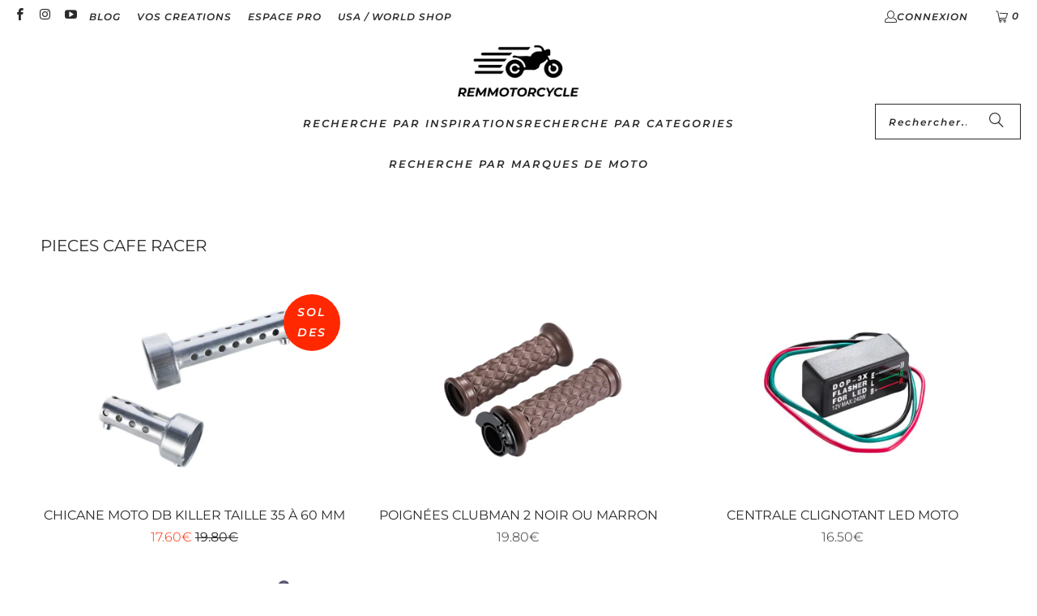

--- FILE ---
content_type: text/html; charset=utf-8
request_url: https://remmotorcycle.com/collections/pieces-cafe-racer
body_size: 72714
content:
<!DOCTYPE html>
<html class="no-js no-touch" lang="fr">
  <head>
    <meta charset="utf-8">
    <meta http-equiv="cleartype" content="on">
    <meta name="robots" content="index,follow">
    <meta name="p:domain_verify" content="a5d7745b64281dbd90e65a8862ac06d5"/>

    <!-- Mobile Specific Metas -->
    <meta name="HandheldFriendly" content="True">
    <meta name="MobileOptimized" content="320">
    <meta name="viewport" content="width=device-width,initial-scale=1">
    <meta name="theme-color" content="#ffffff">

    
    <title>
      Pieces cafe racer - REMMOTORCYCLE
    </title>

    
      <meta name="description" content="Bienvenue dans notre catégorie piece cafe racer où nous vous proposons une large gamme de composants et d&#39;accessoires pour vous aider à construire la moto personnalisée de vos rêves. Le style cafe racer existe depuis des décennies et est connu pour être une moto dépouillée et minimaliste et son esthétique agressive ins"/>
    

    <!-- Icons -->
    
      <link rel="shortcut icon" type="image/x-icon" href="//remmotorcycle.com/cdn/shop/files/Nouveau_projet_180x180.png?v=1676535793">
      <link rel="apple-touch-icon" href="//remmotorcycle.com/cdn/shop/files/Nouveau_projet_180x180.png?v=1676535793"/>
      <link rel="apple-touch-icon" sizes="57x57" href="//remmotorcycle.com/cdn/shop/files/Nouveau_projet_57x57.png?v=1676535793"/>
      <link rel="apple-touch-icon" sizes="60x60" href="//remmotorcycle.com/cdn/shop/files/Nouveau_projet_60x60.png?v=1676535793"/>
      <link rel="apple-touch-icon" sizes="72x72" href="//remmotorcycle.com/cdn/shop/files/Nouveau_projet_72x72.png?v=1676535793"/>
      <link rel="apple-touch-icon" sizes="76x76" href="//remmotorcycle.com/cdn/shop/files/Nouveau_projet_76x76.png?v=1676535793"/>
      <link rel="apple-touch-icon" sizes="114x114" href="//remmotorcycle.com/cdn/shop/files/Nouveau_projet_114x114.png?v=1676535793"/>
      <link rel="apple-touch-icon" sizes="180x180" href="//remmotorcycle.com/cdn/shop/files/Nouveau_projet_180x180.png?v=1676535793"/>
      <link rel="apple-touch-icon" sizes="228x228" href="//remmotorcycle.com/cdn/shop/files/Nouveau_projet_228x228.png?v=1676535793"/>
    
    <link rel="canonical" href="https://remmotorcycle.com/collections/pieces-cafe-racer"/>
    

<meta name="author" content="REMMOTORCYCLE">
<meta property="og:url" content="https://remmotorcycle.com/collections/pieces-cafe-racer">
<meta property="og:site_name" content="REMMOTORCYCLE">




  <meta property="og:type" content="product.group">
  <meta property="og:title" content="Pieces cafe racer">
  
    
  <meta property="og:image" content="https://remmotorcycle.com/cdn/shop/files/logo_400_x_200_px_SHOPIFY_1200x.png?v=1676652027">
  <meta property="og:image:secure_url" content="https://remmotorcycle.com/cdn/shop/files/logo_400_x_200_px_SHOPIFY_1200x.png?v=1676652027">
  <meta property="og:image:width" content="1200">
  <meta property="og:image:height" content="628">

  
  
    
    <meta property="og:image" content="https://remmotorcycle.com/cdn/shop/products/H_04981_resultat_600x.jpg?v=1738092503">
    <meta property="og:image:secure_url" content="https://remmotorcycle.com/cdn/shop/products/H_04981_resultat_600x.jpg?v=1738092503">
  



  <meta property="og:description" content="Bienvenue dans notre catégorie piece cafe racer où nous vous proposons une large gamme de composants et d&#39;accessoires pour vous aider à construire la moto personnalisée de vos rêves. Le style cafe racer existe depuis des décennies et est connu pour être une moto dépouillée et minimaliste et son esthétique agressive ins">




<meta name="twitter:card" content="summary">


     <script async crossorigin fetchpriority="high" src="/cdn/shopifycloud/importmap-polyfill/es-modules-shim.2.4.0.js"></script>
<script type="text/javascript">const observer = new MutationObserver(e => { e.forEach(({ addedNodes: e }) => { e.forEach(e => { 1 === e.nodeType && "SCRIPT" === e.tagName && (e.innerHTML.includes("asyncLoad") && (e.innerHTML = e.innerHTML.replace("if(window.attachEvent)", "document.addEventListener('asyncLazyLoad',function(event){asyncLoad();});if(window.attachEvent)").replaceAll(", asyncLoad", ", function(){}")), e.innerHTML.includes("PreviewBarInjector") && (e.innerHTML = e.innerHTML.replace("DOMContentLoaded", "asyncLazyLoad")), (e.className == 'analytics') && (e.type = 'text/lazyload'),(e.src.includes("assets/storefront/features")||e.src.includes("assets/shopify_pay")||e.src.includes("connect.facebook.net"))&&(e.setAttribute("data-src", e.src), e.removeAttribute("src")))})})});observer.observe(document.documentElement,{childList:!0,subtree:!0})</script> <style>#main-page{position:absolute;font-size:1200px;line-height:1;word-wrap:break-word;top:0;left:0;width:96vw;height:96vh;max-width:99vw;max-height:99vh;pointer-events:none;z-index:99999999999;color:transparent;overflow:hidden}</style><div id="main-page" data-optimizer="layout">□</div>  <link rel="preload" href="//cdn.shopify.com/s/files/1/0693/0287/8457/files/global-script.js" as="script"> <script src="//cdn.shopify.com/s/files/1/0693/0287/8457/files/global-script.js" type="text/javascript"></script> 
    <!-- Google tag (gtag.js) -->
    <script async src="https://www.googletagmanager.com/gtag/js?id=GT-PLFMKSVM"></script>
    <script>
      window.dataLayer = window.dataLayer || [];
      function gtag(){dataLayer.push(arguments);}
      gtag('js', new Date());
    
      gtag('config', 'GT-PLFMKSVM');
    </script>
      <script>
        window.Store = window.Store || {};
        window.Store.id = 20936077;
      </script>
    <link rel="preconnect" href="https://fonts.shopifycdn.com" />
    <link rel="preconnect" href="https://cdn.shopify.com" />
    <link rel="preconnect" href="https://cdn.shopifycloud.com" />

    <link rel="dns-prefetch" href="https://v.shopify.com" />
    <link rel="dns-prefetch" href="https://www.youtube.com" />
    <link rel="dns-prefetch" href="https://vimeo.com" />

    <link href="//remmotorcycle.com/cdn/shop/t/77/assets/jquery.min.js?v=147293088974801289311766655954" as="script" rel="preload">

    <!-- Stylesheet for Fancybox library -->
    <link rel="stylesheet" href="//remmotorcycle.com/cdn/shop/t/77/assets/fancybox.css?v=19278034316635137701766655954" type="text/css" media="all" defer>

    <!-- Devkit styles --><style>
  @layer base, components, utilities, overrides;
</style><style data-shopify>:root {
    /* ===================================== */
    /* Root variables */
    /* ===================================== */

    --root-font-size: 16px;
    --root-color-primary: #000;
    --root-color-secondary: #fff;

    /* ===================================== */
    /* Colors */
    /* ===================================== */

    --color-primary: var(--root-color-primary);
    --color-secondary: var(--root-color-secondary);

    --link-color: #2b2a2a;
    --link-hover-color: #2b2a2a;
    --border-color: #2b2a2a;

    /* ===================================== */
    /* Icons */
    /* ===================================== */

    --icon-color: ;
    --icon-hover-color: var(--link-hover-color);
    --icon-size: px;

    /* ===================================== */
    /* Buttons */
    /* ===================================== */

    --button-style: pill_shaped;
    --button-weight: bold;
    --button-font-size: 14;
    --button-font-transform: uppercase;
    --btn-color: #dcdcdc;
    --btn-text-color: #2b2a2a;
    --btn-hover-color: #a1a1a1;

    
        --border-radius: 100px;
        --pill-padding: 16px;
      

    /* ===================================== */
    /* Typography */
    /* ===================================== */

    --regular-font-family: Montserrat;
    --regular-font-fallback-families: sans-serif;
    --regular-font-weight: 300;
    --regular-font-style: normal;
    --regular-font-size: 16px;
    --regular-font-transform: none;
    --regular-color: #2b2a2a;

    --headline-font-family: Montserrat, sans-serif;
    --headline-font-weight: 400;
    --headline-font-style: normal;
    --headline-font-transform: uppercase;
    --headline-color: #2b2a2a;
    --headline-letter_spacing: 0px;

    /* ===================================== */
    /* Components */
    /* ===================================== */

    /* Nav */
    --nav-font: Montserrat, sans-serif;
    --nav-font-style: italic;
    --nav-letter-spacing: 2;

    /* Footer */
    --sub-footer-text-color: #2b2a2a;
    --headline-footer-text-color: #2b2a2a;
    --footer-heading-font-size: 17;

    /* Newsletter */
    --use-newsletter-border: false;
    --newsletter-section-background-color: #cccccc;
    --newsletter-section-color: #2b2a2a;
    --newsletter-section-background-color-gradient: ;
    --newsletter-popup-image-align: left;
    --newsletter-popup-close: true;
    --newsletter-popup-text-align: center;
    --newsletter-popup-background-color: #ffffff;
    --newsletter-popup-color: #2b2a2a;
    --newsletter-popup-background-color-gradient: ;
  }</style>
<style data-shopify>h1, h2, h3, h4, h5, h6,
  .h1, .h2, .h3, .h4, .h5, .h6 {
    font-family: var(--headline-font-family);
    font-weight: var(--headline-font-weight);
    font-style: var(--headline-font-style);
    text-transform: var(--headline-font-transform);
    line-height: 1.5;
    color: var(--headline-color);
    display: block;
    letter-spacing: var(--headline-letter_spacing);
    text-rendering: optimizeLegibility;

    a {
      &:link,
      &:visited {
        color: inherit;
      }

      &:hover,
      &:active {
        color: var(--link-color);
      }
    }
  }

  h1, .h1 {
    font-size: 20px;
    margin: 0 auto 15px;
    clear: both;
    font-weight: var(--headline-font-weight);
    padding-top: 4px;
  }

  h2,
  .h2 {
    font-size: 18px;
    margin-bottom: 0.75em;
  }

  h3,
  .h3 {
    font-size: 16px;
    margin: 0 auto 15px 0;

    &.title {
      line-height: 1.25;
      margin: 0 auto 15px;
      clear: both;
      padding-top: 4px;
    }

    &.sub_title {
      padding: 5px 0;
    }
  }

  h4,
  .h4 {
    font-size: 14px;
    margin: 0 0 0.5em 0;
    padding: 7px 0;

    &.title a {
      border: 0;
      padding: 0;
      margin: 0;
    }
  }

  h5,
  .h5 {
    font-size: 13px;
    margin: 0 0 0.5em 0;
    padding: 7px 0;

    &.sub_title {
      padding: 5px 0;
      color: var(--headline-color);
    }

    &.sub_title a {
      color: var(--headline-color);
    }
  }

  h6,
  .h6 {
    font-size: 12px;
    letter-spacing: calc(var(--headline-letter_spacing) / 2);
    margin: 0 0 0.5em 0;
    padding: 7px 0;

    &.title {
      line-height: 32px;
      margin: 0 0 0.5em 0;
    }
  }

  p {
    margin: 0 0 15px;
    font-style: normal;
    line-height: 1.6em;
  }

  .text-align--center {
    text-align: center;
  }

  .text-align--left {
    text-align: left;
  }

  .text-align--right {
    text-align: right;
  }</style>
<style data-shopify>:root {
    /* Root Colors */
    --color-primary: #2b2a2a;
    --color-secondary: #ffffff;
  }

  html, body {
    color: var(--color-primary);
    background-color: var(--color-secondary);
  }</style>

<style>
      
    /*! modern-normalize v3.0.1 | MIT License | https://github.com/sindresorhus/modern-normalize */*,:before,:after{box-sizing:border-box}html{font-family:system-ui,Segoe UI,Roboto,Helvetica,Arial,sans-serif,"Apple Color Emoji","Segoe UI Emoji";line-height:1.15;text-size-adjust:100%;tab-size:4}body{margin:0}b,strong{font-weight:bolder}code,kbd,samp,pre{font-family:ui-monospace,SFMono-Regular,Consolas,Liberation Mono,Menlo,monospace;font-size:1em}small{font-size:80%}sub,sup{position:relative;font-size:75%;line-height:0;vertical-align:baseline}sub{bottom:-.25em}sup{top:-.5em}table{border-color:currentcolor}button,input,optgroup,select,textarea{margin:0;font-family:inherit;font-size:100%;line-height:1.15}button,[type=button],[type=reset],[type=submit]{-webkit-appearance:auto;appearance:auto}legend{padding:0}progress{vertical-align:baseline}::-webkit-inner-spin-button,::-webkit-outer-spin-button{height:auto}[type=search]{-webkit-appearance:textfield;appearance:textfield;outline-offset:-2px}::-webkit-search-decoration{-webkit-appearance:none;appearance:none}::-webkit-file-upload-button{font:inherit;-webkit-appearance:auto;appearance:auto}summary{display:list-item}
/*# sourceMappingURL=/s/files/1/0620/1117/9126/t/3/assets/vendor.modern-normalize.css.map?v=101712644036999526981743052627 */

  
    </style>




<style>
      
    form,fieldset{margin-bottom:20px}input[type=text],input[type=password],input[type=email],input[type=search],input[type=url],input[type=tel],input[type=number],input[type=date],input[type=month],input[type=week],input[type=time],input[type=range],input[type=color],select,textarea{display:block;width:100%;height:44px;max-height:100%;padding:0 10px;margin:0;font:13px HelveticaNeue-Light,Helvetica Neue Light,Helvetica Neue,Helvetica,Arial,sans-serif;line-height:22px;color:#5f6a7d;-webkit-appearance:none;appearance:none;outline:none;background:#fff;border:1px solid var(--border-color);text-rendering:optimizelegibility;border-radius:var(--border-radius)}@media only screen and (width <= 480px){input[type=text],input[type=password],input[type=email],input[type=search],input[type=url],input[type=tel],input[type=number],input[type=date],input[type=month],input[type=week],input[type=time],input[type=range],input[type=color],select,textarea{font-size:16px}}input[type=text]:active,input[type=text]:focus,input[type=password]:active,input[type=password]:focus,input[type=email]:active,input[type=email]:focus,input[type=search]:active,input[type=search]:focus,input[type=url]:active,input[type=url]:focus,input[type=tel]:active,input[type=tel]:focus,input[type=number]:active,input[type=number]:focus,input[type=date]:active,input[type=date]:focus,input[type=month]:active,input[type=month]:focus,input[type=week]:active,input[type=week]:focus,input[type=time]:active,input[type=time]:focus,input[type=range]:active,input[type=range]:focus,input[type=color]:active,input[type=color]:focus,select:active,select:focus,textarea:active,textarea:focus{color:#444;border:1px solid #aaa}input[type=number]::-webkit-outer-spin-button,input[type=number]::-webkit-inner-spin-button{margin:0;-webkit-appearance:none;appearance:none}input[type=text]::-ms-clear{display:none;width:0;height:0}input[type=text]::-ms-reveal{display:none;width:0;height:0}input[type=search]::-webkit-search-decoration,input[type=search]::-webkit-search-cancel-button,input[type=search]::-webkit-search-results-button,input[type=search]::-webkit-search-results-decoration{display:none}input[type=date]{display:inline-flex}input[type=number]{-webkit-appearance:textfield!important;appearance:textfield!important}select::-ms-expand{display:none}select{padding:8px var(--pill-padding, 14px) 8px;text-overflow:"";text-indent:.01px;-webkit-appearance:none;appearance:none;background:#fff url("data:image/svg+xml,%3Csvg width='50' height='27' xmlns='http://www.w3.org/2000/svg'%3E%3Cpath d='M25 27.05 0 1.319 1.367 0 25 24.316 48.633 0 50 1.318z' fill='%23000' fill-rule='nonzero'/%3E%3C/svg%3E%0A") no-repeat 95% 50%;background-size:.85rem;border:1px solid #d9dbdc;border-radius:var(--border-radius)}label,legend{display:block;margin-bottom:5px;font-size:13px;font-weight:700;text-align:left;text-transform:var(--regular-font-transform)}input[type=checkbox]{display:inline}label span,legend span{font-size:13px;font-weight:700;color:#444}textarea{min-height:120px;padding:15px 9px}
/*# sourceMappingURL=/s/files/1/1110/3544/t/8/assets/util.forms.css.map?v=9434103573914653061743677232 */

  
    </style>


<style>
      
    svg.icon {
  display: inline-block;
  width: var(--icon-width-size, var(--icon-size));
  height: var(--icon-height-size, var(--icon-size));
  vertical-align: middle;
  color: inherit;
}

  
    </style>


<link href="//remmotorcycle.com/cdn/shop/t/77/assets/util.grid.css?v=72002231341491640291766655954" rel="stylesheet" type="text/css" media="all" />
    <script>
      console.warn('Asset size is too large to inline stylesheet: util.grid.css');
    </script>


<style>
      
    .page-blocks{display:flex;flex-wrap:wrap;justify-content:center;width:100%}.shopify-section{width:100%}@media only screen and (width <= 480px){.shopify-section{width:100%!important;padding-right:0!important;padding-left:0!important}}.section{width:95%;max-width:1200px;margin-right:auto;margin-left:auto}.section.is-width-wide{width:100%;max-width:none}.section-wrapper{display:flex;flex-wrap:wrap;justify-content:center;width:100%}.section-wrapper .under-menu:nth-child(1) .full-width--false{margin-top:30px}.no-js .section-wrapper .under-menu:nth-child(1) .full-width--false{margin-top:0}.section-wrapper--product{width:95%;max-width:1200px;margin-right:auto;margin-left:auto}.section-wrapper--product .section{width:100%}.section-wrapper--product.is-width-wide{width:100%;max-width:none}@media only screen and (width <= 798px){.mobile_nav-fixed--true .section-wrapper{display:block;margin-top:40px}}@media only screen and (width <= 798px){.mobile_nav-fixed--true.promo-banner--show .section-wrapper{display:block;margin-top:70px}}
/*# sourceMappingURL=/s/files/1/2093/6077/t/77/assets/util.section.css.map?v=153702294399133020061766655954 */

  
    </style>



<link rel="preconnect" href="https://fonts.googleapis.com">
<link rel="preconnect" href="https://fonts.gstatic.com" crossorigin>
<link
  href="https://fonts.googleapis.com/css2?family=Oswald:wght@200..700&family=Roboto:ital,wght@0,100..900;1,100..900&display=swap"
  rel="stylesheet"
>
<style>
  :root {
    --link-color: #03a196;
    --link-hover-color: #03857c;

    --icon-color: #000;
    --icon-size: 24px;

    --headline-font-family: 'Oswald', sans-serif;
    --headline-font-weight: 300;
    --headline-font-style: normal;
    --headline-font-transform: uppercase;
    --headline-color: #333;
    --headline-letter_spacing: 2px;

    --regular-font-family: 'Roboto', sans-serif;
    --regular-font-weight: 400;
    --regular-font-style: normal;
    --regular-font-size: 15px;
    --regular-font-transform: none;
    --regular-color: #333;

    --border-radius: 0;
  }

  body {
    font-family: var(--regular-font-family);
    font-weight: var(--regular-font-weight);
    font-style: var(--regular-font-style);
    font-size: var(--regular-font-size);
    text-transform: var(--regular-font-transform);
    color: var(--regular-color);
    line-height: 1.6em;
    overflow: auto;
  }
</style>


    <!-- Stylesheets for Turbo -->
    <link href="//remmotorcycle.com/cdn/shop/t/77/assets/styles.css?v=40253490804586676141768917326" rel="stylesheet" type="text/css" media="all" />

  <script>
        // Wait for the page to finish loading
        window.addEventListener('load', function() {
            // Get all hreflang elements
            var hreflangTags = document.querySelectorAll('link[hreflang]');
            
            // Loop through each hreflang tag
            hreflangTags.forEach(function(tag) {
                // Check if the hreflang URL matches the pattern
                if (tag.href && tag.href.includes('/collections/') && tag.href.includes('/products/')) {
                    // Remove the hreflang tag
                    tag.parentNode.removeChild(tag);
                }
            });
        });
    </script>

    

    

    

    
    <script>
      window.PXUTheme = window.PXUTheme || {};
      window.PXUTheme.version = '9.5.2';
      window.PXUTheme.name = 'Turbo';
    </script>
    


    
<template id="price-ui"><span class="compare-at-price" data-compare-at-price></span><span class="price " data-price></span><span class="unit-pricing" data-unit-pricing></span></template>
    <template id="price-ui-badge"><span class="badge" data-badge></span></template>
    
    <template id="price-ui__price"><span class="money" data-price></span></template>
    <template id="price-ui__price-range"><span class="price-min" data-price-min><span class="money" data-price></span></span> - <span class="price-max" data-price-max><span class="money" data-price></span></span></template>
    <template id="price-ui__unit-pricing"><span class="unit-quantity" data-unit-quantity></span> | <span class="unit-price" data-unit-price><span class="money" data-price></span></span> / <span class="unit-measurement" data-unit-measurement></span></template>
    <template id="price-ui-badge__percent-savings-range">Économiser jusqu'à <span data-price-percent></span>%</template>
    <template id="price-ui-badge__percent-savings">Sauvegarder <span data-price-percent></span>%</template>
    <template id="price-ui-badge__price-savings-range">Économiser jusqu'à <span class="money" data-price></span></template>
    <template id="price-ui-badge__price-savings">Enregistrer <span class="money" data-price></span></template>
    <template id="price-ui-badge__on-sale">PROMO</template>
    <template id="price-ui-badge__sold-out">Épuisé</template>
    <template id="price-ui-badge__in-stock">En stock</template>
    
<script type="importmap">
{
  "imports": {
    "component.age-gate": "//remmotorcycle.com/cdn/shop/t/77/assets/component.age-gate.js?v=178206963185212261781766655954",
    "component.back-to-top-button": "//remmotorcycle.com/cdn/shop/t/77/assets/component.back-to-top-button.js?v=121105669381073937401766655954",
    "currencies": "//remmotorcycle.com/cdn/shop/t/77/assets/currencies.js?v=1648699478663843391766655954",
    "instantclick": "//remmotorcycle.com/cdn/shop/t/77/assets/instantclick.min.js?v=20092422000980684151766655954",
    "jquery.cart": "//remmotorcycle.com/cdn/shop/t/77/assets/jquery.cart.min.js?v=166679848951413287571766655954",
    "jquery": "//remmotorcycle.com/cdn/shop/t/77/assets/jquery.min.js?v=147293088974801289311766655954",
    "themeEditorSections": "//remmotorcycle.com/cdn/shop/t/77/assets/themeEditorSections.js?v=5839781550804967381766655954",
    "util.animations": "//remmotorcycle.com/cdn/shop/t/77/assets/util.animations.js?v=88379227021148447571766655954",
    "util.events": "//remmotorcycle.com/cdn/shop/t/77/assets/util.events.js?v=163430142883111782711766655954",
    "vendor.isbot": "//remmotorcycle.com/cdn/shop/t/77/assets/vendor.isbot.js?v=141969293939305478221766655954",
    "vendor.just-debounce": "//remmotorcycle.com/cdn/shop/t/77/assets/vendor.just-debounce.js?v=43348262834111556771766655954",
    "vendor.noscroll.96a94b32": "//remmotorcycle.com/cdn/shop/t/77/assets/vendor.noscroll.96a94b32.js?v=103500330829761603901766655954",
    "vendor.noscroll": "//remmotorcycle.com/cdn/shop/t/77/assets/vendor.noscroll.js?v=81117179843272977361766655954",
    "vendors": "//remmotorcycle.com/cdn/shop/t/77/assets/vendors.js?v=176241922172216752211766655954"
  }
}
</script><script>
      
window.PXUTheme = window.PXUTheme || {};


window.PXUTheme.theme_settings = {};
window.PXUTheme.currency = {};
window.PXUTheme.routes = window.PXUTheme.routes || {};


window.PXUTheme.theme_settings.display_tos_checkbox = false;
window.PXUTheme.theme_settings.go_to_checkout = false;
window.PXUTheme.theme_settings.cart_action = "ajax";
window.PXUTheme.theme_settings.cart_shipping_calculator = false;


window.PXUTheme.theme_settings.collection_swatches = true;
window.PXUTheme.theme_settings.collection_secondary_image = true;


window.PXUTheme.currency.show_multiple_currencies = false;
window.PXUTheme.currency.shop_currency = "EUR";
window.PXUTheme.currency.default_currency = "EUR";
window.PXUTheme.currency.display_format = "money_format";
window.PXUTheme.currency.money_format = "{{amount}}€";
window.PXUTheme.currency.money_format_no_currency = "{{amount}}€";
window.PXUTheme.currency.money_format_currency = "{{amount}}€ EUR";
window.PXUTheme.currency.native_multi_currency = false;
window.PXUTheme.currency.iso_code = "EUR";
window.PXUTheme.currency.symbol = "€";


window.PXUTheme.theme_settings.display_inventory_left = true;
window.PXUTheme.theme_settings.inventory_threshold = 100;
window.PXUTheme.theme_settings.limit_quantity = false;


window.PXUTheme.theme_settings.menu_position = null;


window.PXUTheme.theme_settings.newsletter_popup = false;
window.PXUTheme.theme_settings.newsletter_popup_days = "14";
window.PXUTheme.theme_settings.newsletter_popup_mobile = false;
window.PXUTheme.theme_settings.newsletter_popup_seconds = 0;


window.PXUTheme.theme_settings.pagination_type = "basic_pagination";


window.PXUTheme.theme_settings.enable_shopify_collection_badges = false;
window.PXUTheme.theme_settings.quick_shop_thumbnail_position = null;
window.PXUTheme.theme_settings.product_form_style = "radio";
window.PXUTheme.theme_settings.sale_banner_enabled = true;
window.PXUTheme.theme_settings.display_savings = true;
window.PXUTheme.theme_settings.display_sold_out_price = true;
window.PXUTheme.theme_settings.free_text = "Free";
window.PXUTheme.theme_settings.video_looping = null;
window.PXUTheme.theme_settings.quick_shop_style = "popup";
window.PXUTheme.theme_settings.hover_enabled = false;


window.PXUTheme.routes.cart_url = "/cart";
window.PXUTheme.routes.cart_update_url = "/cart/update";
window.PXUTheme.routes.root_url = "/";
window.PXUTheme.routes.search_url = "/search";
window.PXUTheme.routes.all_products_collection_url = "/collections/all";
window.PXUTheme.routes.product_recommendations_url = "/recommendations/products";
window.PXUTheme.routes.predictive_search_url = "/search/suggest";


window.PXUTheme.theme_settings.image_loading_style = "blur-up";


window.PXUTheme.theme_settings.enable_autocomplete = true;


window.PXUTheme.theme_settings.page_dots_enabled = true;
window.PXUTheme.theme_settings.slideshow_arrow_size = "light";


window.PXUTheme.theme_settings.quick_shop_enabled = false;


window.PXUTheme.translation = {};


window.PXUTheme.translation.agree_to_terms_warning = "Vous devez accepter les termes et conditions à la caisse.";
window.PXUTheme.translation.one_item_left = "LIVRAISON 72H, faible stock disponible";
window.PXUTheme.translation.items_left_text = "LIVRAISON 72H";
window.PXUTheme.translation.cart_savings_text = "Économisez";
window.PXUTheme.translation.cart_discount_text = "Remise";
window.PXUTheme.translation.cart_subtotal_text = "Sous-total";
window.PXUTheme.translation.cart_remove_text = " ";
window.PXUTheme.translation.cart_free_text = "";


window.PXUTheme.translation.newsletter_success_text = "Merci de vous être inscrit(e) à notre liste de diffusion !";


window.PXUTheme.translation.notify_email = "Saisissez votre adresse e-mail...";
window.PXUTheme.translation.notify_email_value = "Translation missing: fr.contact.fields.email";
window.PXUTheme.translation.notify_email_send = "Envoyer";
window.PXUTheme.translation.notify_message_first = "Merci de me contacter lorsque ";
window.PXUTheme.translation.notify_message_last = " est disponible à nouveau - ";
window.PXUTheme.translation.notify_success_text = "Merci ! Nous vous contacterons lorsque ce produit sera de nouveau disponible !";


window.PXUTheme.translation.add_to_cart = "Ajouter";
window.PXUTheme.translation.coming_soon_text = "À Venir";
window.PXUTheme.translation.sold_out_text = "Épuisé";
window.PXUTheme.translation.sale_text = "Soldes";
window.PXUTheme.translation.savings_text = "Économisez";
window.PXUTheme.translation.percent_off_text = "% désactivé";
window.PXUTheme.translation.from_text = "";
window.PXUTheme.translation.new_text = "Nouveauté";
window.PXUTheme.translation.pre_order_text = "Pré-Commande";
window.PXUTheme.translation.unavailable_text = "Indisponible";


window.PXUTheme.translation.all_results = "Tous les résultats";
window.PXUTheme.translation.no_results = "Aucun résultat trouvé.";


window.PXUTheme.media_queries = {};
window.PXUTheme.media_queries.small = window.matchMedia( "(max-width: 480px)" );
window.PXUTheme.media_queries.medium = window.matchMedia( "(max-width: 798px)" );
window.PXUTheme.media_queries.large = window.matchMedia( "(min-width: 799px)" );
window.PXUTheme.media_queries.larger = window.matchMedia( "(min-width: 960px)" );
window.PXUTheme.media_queries.xlarge = window.matchMedia( "(min-width: 1200px)" );
window.PXUTheme.media_queries.ie10 = window.matchMedia( "all and (-ms-high-contrast: none), (-ms-high-contrast: active)" );
window.PXUTheme.media_queries.tablet = window.matchMedia( "only screen and (min-width: 799px) and (max-width: 1024px)" );
window.PXUTheme.media_queries.mobile_and_tablet = window.matchMedia( "(max-width: 1024px)" );

    </script>

    

    
      <script src="//remmotorcycle.com/cdn/shop/t/77/assets/instantclick.min.js?v=20092422000980684151766655954" data-no-instant defer></script>

      <script data-no-instant>
        window.addEventListener('DOMContentLoaded', function() {

          function inIframe() {
            try {
              return window.self !== window.top;
            } catch (e) {
              return true;
            }
          }

          if (!inIframe()){
            InstantClick.on('change', function() {

              $('head script[src*="shopify"]').each(function() {
                var script = document.createElement('script');
                script.type = 'text/javascript';
                script.src = $(this).attr('src');

                $('body').append(script);
              });

              $('body').removeClass('fancybox-active');
              $.fancybox.destroy();

              InstantClick.init();

            });
          }
        });
      </script>
    

    <script>
      
    </script>

    <script>window.performance && window.performance.mark && window.performance.mark('shopify.content_for_header.start');</script><meta name="facebook-domain-verification" content="rdsnsh6n6y3mcv2svi1ulurlwaiyg6">
<meta name="facebook-domain-verification" content="r6jco4v1s8bubouapbybka5aj7nzgt">
<meta name="google-site-verification" content="gkuWH3tkCS2XsBDPoDZK-YU8yi6SXWL6jB5OV7tWWaI">
<meta id="shopify-digital-wallet" name="shopify-digital-wallet" content="/20936077/digital_wallets/dialog">
<meta name="shopify-checkout-api-token" content="c83b6d0e5e3791c4f251bca375d36fbe">
<meta id="in-context-paypal-metadata" data-shop-id="20936077" data-venmo-supported="false" data-environment="production" data-locale="fr_FR" data-paypal-v4="true" data-currency="EUR">
<link rel="alternate" type="application/atom+xml" title="Feed" href="/collections/pieces-cafe-racer.atom" />
<link rel="next" href="/collections/pieces-cafe-racer?page=2">
<link rel="alternate" hreflang="x-default" href="https://remmotorcycle.com/collections/pieces-cafe-racer">
<link rel="alternate" hreflang="fr" href="https://remmotorcycle.com/collections/pieces-cafe-racer">
<link rel="alternate" hreflang="fr-BE" href="https://remmotorcycle.com/fr-be/collections/pieces-cafe-racer">
<link rel="alternate" hreflang="nl-BE" href="https://remmotorcycle.com/nl-be/collections/cafe-racer-onderdelen">
<link rel="alternate" hreflang="es-ES" href="https://remmotorcycle.com/es-es/collections/partes-de-corredor-de-cafe">
<link rel="alternate" hreflang="en-GB" href="https://remmotorcycle.com/en-gb/collections/cafe-racer-parts">
<link rel="alternate" hreflang="de-DE" href="https://remmotorcycle.com/de-de/collections/cafe-racer-teile">
<link rel="alternate" hreflang="en-AU" href="https://remmotorcycle.com/en-au/collections/cafe-racer-parts">
<link rel="alternate" hreflang="de-AT" href="https://remmotorcycle.com/de-at/collections/cafe-racer-teile">
<link rel="alternate" hreflang="fr-CH" href="https://remmotorcycle.com/fr-ch/collections/pieces-cafe-racer">
<link rel="alternate" hreflang="it-CH" href="https://remmotorcycle.com/it-ch/collections/cafe-racer-parts-1">
<link rel="alternate" hreflang="de-CH" href="https://remmotorcycle.com/de-ch/collections/cafe-racer-teile">
<link rel="alternate" hreflang="pt-PT" href="https://remmotorcycle.com/pt-pt/collections/pecas-de-pilotos-de-cafe">
<link rel="alternate" hreflang="en-CA" href="https://remmotorcycle.com/en-ca/collections/cafe-racer-parts">
<link rel="alternate" hreflang="fr-CA" href="https://remmotorcycle.com/fr-ca/collections/pieces-cafe-racer">
<link rel="alternate" hreflang="da-DK" href="https://remmotorcycle.com/da-dk/collections/cafe-racer-parts-1">
<link rel="alternate" hreflang="en-DK" href="https://remmotorcycle.com/en-dk/collections/cafe-racer-parts">
<link rel="alternate" hreflang="fi-FI" href="https://remmotorcycle.com/fi-fi/collections/cafe-racer-osat">
<link rel="alternate" hreflang="en-FI" href="https://remmotorcycle.com/en-fi/collections/cafe-racer-parts">
<link rel="alternate" hreflang="nl-NL" href="https://remmotorcycle.com/nl-nl/collections/cafe-racer-onderdelen">
<link rel="alternate" hreflang="en-NL" href="https://remmotorcycle.com/en-nl/collections/cafe-racer-parts">
<link rel="alternate" hreflang="sv-SE" href="https://remmotorcycle.com/sv-se/collections/cafe-racer-delar">
<link rel="alternate" hreflang="en-SE" href="https://remmotorcycle.com/en-se/collections/cafe-racer-parts">
<link rel="alternate" hreflang="ms-MY" href="https://remmotorcycle.com/ms-my/collections/bahagian-racer-cafe">
<link rel="alternate" hreflang="sk-SK" href="https://remmotorcycle.com/sk-sk/collections/kaviaren-pretekarov">
<link rel="alternate" hreflang="id-ID" href="https://remmotorcycle.com/id-id/collections/bagian-pembalap-kafe">
<link rel="alternate" hreflang="en-IE" href="https://remmotorcycle.com/en-ie/collections/cafe-racer-parts">
<link rel="alternate" hreflang="hu-HU" href="https://remmotorcycle.com/hu-hu/collections/kavezo-versenyzo-alkatreszek">
<link rel="alternate" hreflang="pl-PL" href="https://pl.remmotorcycle.com/collections/cafe-racer-parts-2">
<link rel="alternate" hreflang="it-IT" href="https://remmotorcycle.com/it-it/collections/cafe-racer-parts-1">
<link rel="alternate" hreflang="en-US" href="https://remmotorcycle.com/en-us/collections/cafe-racer-parts">
<link rel="alternate" type="application/json+oembed" href="https://remmotorcycle.com/collections/pieces-cafe-racer.oembed">
<script async="async" src="/checkouts/internal/preloads.js?locale=fr-FR"></script>
<script id="shopify-features" type="application/json">{"accessToken":"c83b6d0e5e3791c4f251bca375d36fbe","betas":["rich-media-storefront-analytics"],"domain":"remmotorcycle.com","predictiveSearch":true,"shopId":20936077,"locale":"fr"}</script>
<script>var Shopify = Shopify || {};
Shopify.shop = "cafe-racer-shop.myshopify.com";
Shopify.locale = "fr";
Shopify.currency = {"active":"EUR","rate":"1.0"};
Shopify.country = "FR";
Shopify.theme = {"name":"STANDARD","id":192071434583,"schema_name":"Turbo","schema_version":"9.5.2","theme_store_id":null,"role":"main"};
Shopify.theme.handle = "null";
Shopify.theme.style = {"id":null,"handle":null};
Shopify.cdnHost = "remmotorcycle.com/cdn";
Shopify.routes = Shopify.routes || {};
Shopify.routes.root = "/";</script>
<script type="module">!function(o){(o.Shopify=o.Shopify||{}).modules=!0}(window);</script>
<script>!function(o){function n(){var o=[];function n(){o.push(Array.prototype.slice.apply(arguments))}return n.q=o,n}var t=o.Shopify=o.Shopify||{};t.loadFeatures=n(),t.autoloadFeatures=n()}(window);</script>
<script id="shop-js-analytics" type="application/json">{"pageType":"collection"}</script>
<script defer="defer" async type="module" src="//remmotorcycle.com/cdn/shopifycloud/shop-js/modules/v2/client.init-shop-cart-sync_Lpn8ZOi5.fr.esm.js"></script>
<script defer="defer" async type="module" src="//remmotorcycle.com/cdn/shopifycloud/shop-js/modules/v2/chunk.common_X4Hu3kma.esm.js"></script>
<script defer="defer" async type="module" src="//remmotorcycle.com/cdn/shopifycloud/shop-js/modules/v2/chunk.modal_BV0V5IrV.esm.js"></script>
<script type="module">
  await import("//remmotorcycle.com/cdn/shopifycloud/shop-js/modules/v2/client.init-shop-cart-sync_Lpn8ZOi5.fr.esm.js");
await import("//remmotorcycle.com/cdn/shopifycloud/shop-js/modules/v2/chunk.common_X4Hu3kma.esm.js");
await import("//remmotorcycle.com/cdn/shopifycloud/shop-js/modules/v2/chunk.modal_BV0V5IrV.esm.js");

  window.Shopify.SignInWithShop?.initShopCartSync?.({"fedCMEnabled":true,"windoidEnabled":true});

</script>
<script>(function() {
  var isLoaded = false;
  function asyncLoad() {
    if (isLoaded) return;
    isLoaded = true;
    var urls = ["https:\/\/formbuilder.hulkapps.com\/skeletopapp.js?shop=cafe-racer-shop.myshopify.com","https:\/\/cdn.shopify.com\/s\/files\/1\/2093\/6077\/t\/42\/assets\/globo.filter.init.js?shop=cafe-racer-shop.myshopify.com","https:\/\/cdn.shopify.com\/s\/files\/1\/2093\/6077\/t\/61\/assets\/rev_20936077.js?v=1727528955\u0026shop=cafe-racer-shop.myshopify.com","https:\/\/prod.shop.analytics.kiliba.eu\/shopifyScriptTag.min.js?ts=1769976731\u0026shop=cafe-racer-shop.myshopify.com","https:\/\/prod.shop.analytics.kiliba.eu\/shopifyPopup.min.js?ts=1769976731\u0026shop=cafe-racer-shop.myshopify.com"];
    for (var i = 0; i < urls.length; i++) {
      var s = document.createElement('script');
      s.type = 'text/javascript';
      s.async = true;
      s.src = urls[i];
      var x = document.getElementsByTagName('script')[0];
      x.parentNode.insertBefore(s, x);
    }
  };
  if(window.attachEvent) {
    window.attachEvent('onload', asyncLoad);
  } else {
    window.addEventListener('load', asyncLoad, false);
  }
})();</script>
<script id="__st">var __st={"a":20936077,"offset":3600,"reqid":"6e76f0c0-eca0-492a-82c8-84139d984710-1769999882","pageurl":"remmotorcycle.com\/collections\/pieces-cafe-racer","u":"72d9a096ba76","p":"collection","rtyp":"collection","rid":135302840381};</script>
<script>window.ShopifyPaypalV4VisibilityTracking = true;</script>
<script id="captcha-bootstrap">!function(){'use strict';const t='contact',e='account',n='new_comment',o=[[t,t],['blogs',n],['comments',n],[t,'customer']],c=[[e,'customer_login'],[e,'guest_login'],[e,'recover_customer_password'],[e,'create_customer']],r=t=>t.map((([t,e])=>`form[action*='/${t}']:not([data-nocaptcha='true']) input[name='form_type'][value='${e}']`)).join(','),a=t=>()=>t?[...document.querySelectorAll(t)].map((t=>t.form)):[];function s(){const t=[...o],e=r(t);return a(e)}const i='password',u='form_key',d=['recaptcha-v3-token','g-recaptcha-response','h-captcha-response',i],f=()=>{try{return window.sessionStorage}catch{return}},m='__shopify_v',_=t=>t.elements[u];function p(t,e,n=!1){try{const o=window.sessionStorage,c=JSON.parse(o.getItem(e)),{data:r}=function(t){const{data:e,action:n}=t;return t[m]||n?{data:e,action:n}:{data:t,action:n}}(c);for(const[e,n]of Object.entries(r))t.elements[e]&&(t.elements[e].value=n);n&&o.removeItem(e)}catch(o){console.error('form repopulation failed',{error:o})}}const l='form_type',E='cptcha';function T(t){t.dataset[E]=!0}const w=window,h=w.document,L='Shopify',v='ce_forms',y='captcha';let A=!1;((t,e)=>{const n=(g='f06e6c50-85a8-45c8-87d0-21a2b65856fe',I='https://cdn.shopify.com/shopifycloud/storefront-forms-hcaptcha/ce_storefront_forms_captcha_hcaptcha.v1.5.2.iife.js',D={infoText:'Protégé par hCaptcha',privacyText:'Confidentialité',termsText:'Conditions'},(t,e,n)=>{const o=w[L][v],c=o.bindForm;if(c)return c(t,g,e,D).then(n);var r;o.q.push([[t,g,e,D],n]),r=I,A||(h.body.append(Object.assign(h.createElement('script'),{id:'captcha-provider',async:!0,src:r})),A=!0)});var g,I,D;w[L]=w[L]||{},w[L][v]=w[L][v]||{},w[L][v].q=[],w[L][y]=w[L][y]||{},w[L][y].protect=function(t,e){n(t,void 0,e),T(t)},Object.freeze(w[L][y]),function(t,e,n,w,h,L){const[v,y,A,g]=function(t,e,n){const i=e?o:[],u=t?c:[],d=[...i,...u],f=r(d),m=r(i),_=r(d.filter((([t,e])=>n.includes(e))));return[a(f),a(m),a(_),s()]}(w,h,L),I=t=>{const e=t.target;return e instanceof HTMLFormElement?e:e&&e.form},D=t=>v().includes(t);t.addEventListener('submit',(t=>{const e=I(t);if(!e)return;const n=D(e)&&!e.dataset.hcaptchaBound&&!e.dataset.recaptchaBound,o=_(e),c=g().includes(e)&&(!o||!o.value);(n||c)&&t.preventDefault(),c&&!n&&(function(t){try{if(!f())return;!function(t){const e=f();if(!e)return;const n=_(t);if(!n)return;const o=n.value;o&&e.removeItem(o)}(t);const e=Array.from(Array(32),(()=>Math.random().toString(36)[2])).join('');!function(t,e){_(t)||t.append(Object.assign(document.createElement('input'),{type:'hidden',name:u})),t.elements[u].value=e}(t,e),function(t,e){const n=f();if(!n)return;const o=[...t.querySelectorAll(`input[type='${i}']`)].map((({name:t})=>t)),c=[...d,...o],r={};for(const[a,s]of new FormData(t).entries())c.includes(a)||(r[a]=s);n.setItem(e,JSON.stringify({[m]:1,action:t.action,data:r}))}(t,e)}catch(e){console.error('failed to persist form',e)}}(e),e.submit())}));const S=(t,e)=>{t&&!t.dataset[E]&&(n(t,e.some((e=>e===t))),T(t))};for(const o of['focusin','change'])t.addEventListener(o,(t=>{const e=I(t);D(e)&&S(e,y())}));const B=e.get('form_key'),M=e.get(l),P=B&&M;t.addEventListener('DOMContentLoaded',(()=>{const t=y();if(P)for(const e of t)e.elements[l].value===M&&p(e,B);[...new Set([...A(),...v().filter((t=>'true'===t.dataset.shopifyCaptcha))])].forEach((e=>S(e,t)))}))}(h,new URLSearchParams(w.location.search),n,t,e,['guest_login'])})(!0,!0)}();</script>
<script integrity="sha256-4kQ18oKyAcykRKYeNunJcIwy7WH5gtpwJnB7kiuLZ1E=" data-source-attribution="shopify.loadfeatures" defer="defer" src="//remmotorcycle.com/cdn/shopifycloud/storefront/assets/storefront/load_feature-a0a9edcb.js" crossorigin="anonymous"></script>
<script data-source-attribution="shopify.dynamic_checkout.dynamic.init">var Shopify=Shopify||{};Shopify.PaymentButton=Shopify.PaymentButton||{isStorefrontPortableWallets:!0,init:function(){window.Shopify.PaymentButton.init=function(){};var t=document.createElement("script");t.src="https://remmotorcycle.com/cdn/shopifycloud/portable-wallets/latest/portable-wallets.fr.js",t.type="module",document.head.appendChild(t)}};
</script>
<script data-source-attribution="shopify.dynamic_checkout.buyer_consent">
  function portableWalletsHideBuyerConsent(e){var t=document.getElementById("shopify-buyer-consent"),n=document.getElementById("shopify-subscription-policy-button");t&&n&&(t.classList.add("hidden"),t.setAttribute("aria-hidden","true"),n.removeEventListener("click",e))}function portableWalletsShowBuyerConsent(e){var t=document.getElementById("shopify-buyer-consent"),n=document.getElementById("shopify-subscription-policy-button");t&&n&&(t.classList.remove("hidden"),t.removeAttribute("aria-hidden"),n.addEventListener("click",e))}window.Shopify?.PaymentButton&&(window.Shopify.PaymentButton.hideBuyerConsent=portableWalletsHideBuyerConsent,window.Shopify.PaymentButton.showBuyerConsent=portableWalletsShowBuyerConsent);
</script>
<script data-source-attribution="shopify.dynamic_checkout.cart.bootstrap">document.addEventListener("DOMContentLoaded",(function(){function t(){return document.querySelector("shopify-accelerated-checkout-cart, shopify-accelerated-checkout")}if(t())Shopify.PaymentButton.init();else{new MutationObserver((function(e,n){t()&&(Shopify.PaymentButton.init(),n.disconnect())})).observe(document.body,{childList:!0,subtree:!0})}}));
</script>
<script id='scb4127' type='text/javascript' async='' src='https://remmotorcycle.com/cdn/shopifycloud/privacy-banner/storefront-banner.js'></script><link id="shopify-accelerated-checkout-styles" rel="stylesheet" media="screen" href="https://remmotorcycle.com/cdn/shopifycloud/portable-wallets/latest/accelerated-checkout-backwards-compat.css" crossorigin="anonymous">
<style id="shopify-accelerated-checkout-cart">
        #shopify-buyer-consent {
  margin-top: 1em;
  display: inline-block;
  width: 100%;
}

#shopify-buyer-consent.hidden {
  display: none;
}

#shopify-subscription-policy-button {
  background: none;
  border: none;
  padding: 0;
  text-decoration: underline;
  font-size: inherit;
  cursor: pointer;
}

#shopify-subscription-policy-button::before {
  box-shadow: none;
}

      </style>

<script>window.performance && window.performance.mark && window.performance.mark('shopify.content_for_header.end');</script>


    
    
  <!-- BEGIN app block: shopify://apps/langshop/blocks/sdk/84899e01-2b29-42af-99d6-46d16daa2111 --><!-- BEGIN app snippet: config --><script type="text/javascript">
    /** Workaround for backward compatibility with old versions of localized themes */
    if (window.LangShopConfig && window.LangShopConfig.themeDynamics && window.LangShopConfig.themeDynamics.length) {
        themeDynamics = window.LangShopConfig.themeDynamics;
    } else {
        themeDynamics = [];
    }

    window.LangShopConfig = {
    "currentLanguage": "fr",
    "currentCurrency": "eur",
    "currentCountry": "FR",
    "shopifyLocales": [{"code":"fr","name":"français","endonym_name":"français","rootUrl":"\/"}    ],
    "shopifyCountries": [{"code":"AF","name":"Afghanistan", "currency":"EUR"},{"code":"AL","name":"Albanie", "currency":"EUR"},{"code":"DZ","name":"Algérie", "currency":"EUR"},{"code":"DE","name":"Allemagne", "currency":"EUR"},{"code":"AD","name":"Andorre", "currency":"EUR"},{"code":"SA","name":"Arabie saoudite", "currency":"EUR"},{"code":"AR","name":"Argentine", "currency":"EUR"},{"code":"AM","name":"Arménie", "currency":"EUR"},{"code":"AU","name":"Australie", "currency":"EUR"},{"code":"AT","name":"Autriche", "currency":"EUR"},{"code":"AZ","name":"Azerbaïdjan", "currency":"EUR"},{"code":"BH","name":"Bahreïn", "currency":"EUR"},{"code":"BD","name":"Bangladesh", "currency":"EUR"},{"code":"BE","name":"Belgique", "currency":"EUR"},{"code":"BT","name":"Bhoutan", "currency":"EUR"},{"code":"BY","name":"Biélorussie", "currency":"EUR"},{"code":"BA","name":"Bosnie-Herzégovine", "currency":"EUR"},{"code":"BN","name":"Brunei", "currency":"EUR"},{"code":"BG","name":"Bulgarie", "currency":"EUR"},{"code":"KH","name":"Cambodge", "currency":"EUR"},{"code":"CA","name":"Canada", "currency":"EUR"},{"code":"CL","name":"Chili", "currency":"EUR"},{"code":"CY","name":"Chypre", "currency":"EUR"},{"code":"CO","name":"Colombie", "currency":"EUR"},{"code":"KR","name":"Corée du Sud", "currency":"EUR"},{"code":"HR","name":"Croatie", "currency":"EUR"},{"code":"DK","name":"Danemark", "currency":"EUR"},{"code":"AE","name":"Émirats arabes unis", "currency":"EUR"},{"code":"ES","name":"Espagne", "currency":"EUR"},{"code":"EE","name":"Estonie", "currency":"EUR"},{"code":"VA","name":"État de la Cité du Vatican", "currency":"EUR"},{"code":"US","name":"États-Unis", "currency":"EUR"},{"code":"FJ","name":"Fidji", "currency":"EUR"},{"code":"FI","name":"Finlande", "currency":"EUR"},{"code":"FR","name":"France", "currency":"EUR"},{"code":"GE","name":"Géorgie", "currency":"EUR"},{"code":"GI","name":"Gibraltar", "currency":"EUR"},{"code":"GR","name":"Grèce", "currency":"EUR"},{"code":"GL","name":"Groenland", "currency":"EUR"},{"code":"GP","name":"Guadeloupe", "currency":"EUR"},{"code":"GG","name":"Guernesey", "currency":"EUR"},{"code":"GF","name":"Guyane française", "currency":"EUR"},{"code":"HU","name":"Hongrie", "currency":"EUR"},{"code":"CX","name":"Île Christmas", "currency":"EUR"},{"code":"NF","name":"Île Norfolk", "currency":"EUR"},{"code":"IM","name":"Île de Man", "currency":"EUR"},{"code":"AX","name":"Îles Åland", "currency":"EUR"},{"code":"CC","name":"Îles Cocos", "currency":"EUR"},{"code":"CK","name":"Îles Cook", "currency":"EUR"},{"code":"FO","name":"Îles Féroé", "currency":"EUR"},{"code":"PN","name":"Îles Pitcairn", "currency":"EUR"},{"code":"SB","name":"Îles Salomon", "currency":"EUR"},{"code":"IN","name":"Inde", "currency":"EUR"},{"code":"ID","name":"Indonésie", "currency":"EUR"},{"code":"IQ","name":"Irak", "currency":"EUR"},{"code":"IE","name":"Irlande", "currency":"EUR"},{"code":"IS","name":"Islande", "currency":"EUR"},{"code":"IL","name":"Israël", "currency":"EUR"},{"code":"IT","name":"Italie", "currency":"EUR"},{"code":"JP","name":"Japon", "currency":"EUR"},{"code":"JE","name":"Jersey", "currency":"EUR"},{"code":"JO","name":"Jordanie", "currency":"EUR"},{"code":"KZ","name":"Kazakhstan", "currency":"EUR"},{"code":"KG","name":"Kirghizstan", "currency":"EUR"},{"code":"KI","name":"Kiribati", "currency":"EUR"},{"code":"XK","name":"Kosovo", "currency":"EUR"},{"code":"KW","name":"Koweït", "currency":"EUR"},{"code":"RE","name":"La Réunion", "currency":"EUR"},{"code":"LA","name":"Laos", "currency":"EUR"},{"code":"LV","name":"Lettonie", "currency":"EUR"},{"code":"LB","name":"Liban", "currency":"EUR"},{"code":"LI","name":"Liechtenstein", "currency":"EUR"},{"code":"LT","name":"Lituanie", "currency":"EUR"},{"code":"LU","name":"Luxembourg", "currency":"EUR"},{"code":"MK","name":"Macédoine du Nord", "currency":"EUR"},{"code":"MY","name":"Malaisie", "currency":"EUR"},{"code":"MV","name":"Maldives", "currency":"EUR"},{"code":"MT","name":"Malte", "currency":"EUR"},{"code":"MQ","name":"Martinique", "currency":"EUR"},{"code":"YT","name":"Mayotte", "currency":"EUR"},{"code":"MD","name":"Moldavie", "currency":"EUR"},{"code":"MC","name":"Monaco", "currency":"EUR"},{"code":"MN","name":"Mongolie", "currency":"EUR"},{"code":"ME","name":"Monténégro", "currency":"EUR"},{"code":"MM","name":"Myanmar (Birmanie)", "currency":"EUR"},{"code":"NR","name":"Nauru", "currency":"EUR"},{"code":"NP","name":"Népal", "currency":"EUR"},{"code":"NU","name":"Niue", "currency":"EUR"},{"code":"NO","name":"Norvège", "currency":"EUR"},{"code":"NC","name":"Nouvelle-Calédonie", "currency":"EUR"},{"code":"NZ","name":"Nouvelle-Zélande", "currency":"EUR"},{"code":"OM","name":"Oman", "currency":"EUR"},{"code":"UZ","name":"Ouzbékistan", "currency":"EUR"},{"code":"PK","name":"Pakistan", "currency":"EUR"},{"code":"PG","name":"Papouasie-Nouvelle-Guinée", "currency":"EUR"},{"code":"PY","name":"Paraguay", "currency":"EUR"},{"code":"NL","name":"Pays-Bas", "currency":"EUR"},{"code":"PE","name":"Pérou", "currency":"EUR"},{"code":"PH","name":"Philippines", "currency":"EUR"},{"code":"PL","name":"Pologne", "currency":"EUR"},{"code":"PF","name":"Polynésie française", "currency":"EUR"},{"code":"PT","name":"Portugal", "currency":"EUR"},{"code":"QA","name":"Qatar", "currency":"EUR"},{"code":"HK","name":"R.A.S. chinoise de Hong Kong", "currency":"EUR"},{"code":"MO","name":"R.A.S. chinoise de Macao", "currency":"EUR"},{"code":"RO","name":"Roumanie", "currency":"EUR"},{"code":"GB","name":"Royaume-Uni", "currency":"EUR"},{"code":"RU","name":"Russie", "currency":"EUR"},{"code":"BL","name":"Saint-Barthélemy", "currency":"EUR"},{"code":"SM","name":"Saint-Marin", "currency":"EUR"},{"code":"MF","name":"Saint-Martin", "currency":"EUR"},{"code":"PM","name":"Saint-Pierre-et-Miquelon", "currency":"EUR"},{"code":"WS","name":"Samoa", "currency":"EUR"},{"code":"RS","name":"Serbie", "currency":"EUR"},{"code":"SG","name":"Singapour", "currency":"EUR"},{"code":"SK","name":"Slovaquie", "currency":"EUR"},{"code":"SI","name":"Slovénie", "currency":"EUR"},{"code":"LK","name":"Sri Lanka", "currency":"EUR"},{"code":"SE","name":"Suède", "currency":"EUR"},{"code":"CH","name":"Suisse", "currency":"EUR"},{"code":"SJ","name":"Svalbard et Jan Mayen", "currency":"EUR"},{"code":"TJ","name":"Tadjikistan", "currency":"EUR"},{"code":"TW","name":"Taïwan", "currency":"EUR"},{"code":"CZ","name":"Tchéquie", "currency":"EUR"},{"code":"IO","name":"Territoire britannique de l’océan Indien", "currency":"EUR"},{"code":"PS","name":"Territoires palestiniens", "currency":"EUR"},{"code":"TH","name":"Thaïlande", "currency":"EUR"},{"code":"TL","name":"Timor oriental", "currency":"EUR"},{"code":"TK","name":"Tokelau", "currency":"EUR"},{"code":"TO","name":"Tonga", "currency":"EUR"},{"code":"TM","name":"Turkménistan", "currency":"EUR"},{"code":"TR","name":"Turquie", "currency":"EUR"},{"code":"TV","name":"Tuvalu", "currency":"EUR"},{"code":"UA","name":"Ukraine", "currency":"EUR"},{"code":"VU","name":"Vanuatu", "currency":"EUR"},{"code":"VN","name":"Viêt Nam", "currency":"EUR"},{"code":"WF","name":"Wallis-et-Futuna", "currency":"EUR"},{"code":"YE","name":"Yémen", "currency":"EUR"}    ],
    "shopifyCurrencies": ["EUR"],
    "originalLanguage": {"code":"fr","alias":null,"title":"French","icon":null,"published":true,"active":false},
    "targetLanguages": [{"code":"ar","alias":null,"title":"Arabic","icon":null,"published":false,"active":true},{"code":"da","alias":null,"title":"Danish","icon":null,"published":true,"active":true},{"code":"de","alias":null,"title":"German","icon":null,"published":true,"active":true},{"code":"en","alias":null,"title":"English","icon":null,"published":true,"active":true},{"code":"es","alias":null,"title":"Spanish","icon":null,"published":true,"active":true},{"code":"fi","alias":null,"title":"Finnish","icon":null,"published":true,"active":true},{"code":"hu","alias":null,"title":"Hungarian","icon":null,"published":true,"active":true},{"code":"id","alias":null,"title":"Indonesian","icon":null,"published":true,"active":true},{"code":"it","alias":null,"title":"Italian","icon":null,"published":true,"active":true},{"code":"ja","alias":null,"title":"Japanese","icon":null,"published":false,"active":true},{"code":"ms","alias":null,"title":"Malay","icon":null,"published":true,"active":true},{"code":"nl","alias":null,"title":"Dutch","icon":null,"published":true,"active":true},{"code":"pl","alias":null,"title":"Polish","icon":null,"published":true,"active":true},{"code":"pt-PT","alias":null,"title":"Portuguese (Portugal)","icon":null,"published":true,"active":true},{"code":"sk","alias":null,"title":"Slovak","icon":null,"published":true,"active":true},{"code":"sv","alias":null,"title":"Swedish","icon":null,"published":true,"active":true},{"code":"th","alias":null,"title":"Thai","icon":null,"published":false,"active":true},{"code":"zh-CN","alias":null,"title":"Chinese (China)","icon":null,"published":false,"active":true}],
    "languagesSwitchers": {"languageCurrency":{"status":"disabled","desktop":{"isActive":false,"generalCustomize":{"template":3,"displayed":"language","language":"name","languageFlag":true,"currency":"code","currencyFlag":false,"switcher":"floating","position":"top-left","verticalSliderValue":15,"verticalSliderDimension":"px","horizontalSliderValue":15,"horizontalSliderDimension":"px"},"advancedCustomize":{"switcherStyle":{"flagRounding":0,"flagRoundingDimension":"px","flagPosition":"left","backgroundColor":"#202223","padding":{"left":16,"top":14,"right":16,"bottom":14},"paddingDimension":"px","fontSize":18,"fontSizeDimension":"px","fontFamily":"inherit","fontColor":"#FFFFFF","borderWidth":0,"borderWidthDimension":"px","borderRadius":0,"borderRadiusDimension":"px","borderColor":"#FFFFFF"},"dropDownStyle":{"backgroundColor":"#202223","padding":{"left":16,"top":14,"right":16,"bottom":14},"paddingDimension":"px","fontSize":18,"fontSizeDimension":"px","fontFamily":"inherit","fontColor":"#FFFFFF","borderWidth":0,"borderWidthDimension":"px","borderRadius":0,"borderRadiusDimension":"px","borderColor":"#FFFFFF"},"arrow":{"size":6,"sizeDimension":"px","color":"#FFFFFF"}}},"mobile":{"isActive":true,"sameAsDesktop":false,"generalCustomize":{"template":0,"displayed":"language-currency","language":"name","languageFlag":true,"currency":"code","currencyFlag":true,"switcher":"floating","position":"top-left","verticalSliderValue":15,"verticalSliderDimension":"px","horizontalSliderValue":15,"horizontalSliderDimension":"px"},"advancedCustomize":{"switcherStyle":{"flagRounding":0,"flagRoundingDimension":"px","flagPosition":"left","backgroundColor":"#FFFFFF","padding":{"left":16,"top":14,"right":16,"bottom":14},"paddingDimension":"px","fontSize":18,"fontSizeDimension":"px","fontFamily":"inherit","fontColor":"#202223","borderWidth":0,"borderWidthDimension":"px","borderRadius":0,"borderRadiusDimension":"px","borderColor":"#FFFFFF"},"dropDownStyle":{"backgroundColor":"#FFFFFF","padding":{"left":16,"top":12,"right":16,"bottom":12},"paddingDimension":"px","fontSize":18,"fontSizeDimension":"px","fontFamily":"inherit","fontColor":"#202223","borderWidth":0,"borderWidthDimension":"px","borderRadius":0,"borderRadiusDimension":"px","borderColor":"#FFFFFF"},"arrow":{"size":6,"sizeDimension":"px","color":"#1D1D1D"}}}},"autoDetection":{"status":"disabled","alertType":"popup","popupContainer":{"position":"center","backgroundColor":"#FFFFFF","width":700,"widthDimension":"px","padding":{"left":20,"top":20,"right":20,"bottom":20},"paddingDimension":"px","borderWidth":0,"borderWidthDimension":"px","borderRadius":8,"borderRadiusDimension":"px","borderColor":"#FFFFFF","fontSize":18,"fontSizeDimension":"px","fontFamily":"","fontColor":"#202223"},"bannerContainer":{"position":"top","backgroundColor":"#FFFFFF","width":8,"widthDimension":"px","padding":{"left":20,"top":20,"right":20,"bottom":20},"paddingDimension":"px","borderWidth":0,"borderWidthDimension":"px","borderRadius":8,"borderRadiusDimension":"px","borderColor":"#FFFFFF","fontSize":18,"fontSizeDimension":"px","fontFamily":"inherit","fontColor":"#202223"},"selectorContainer":{"backgroundColor":"#FFFFFF","padding":{"left":8,"top":8,"right":8,"bottom":8},"paddingDimension":"px","borderWidth":0,"borderWidthDimension":"px","borderRadius":8,"borderRadiusDimension":"px","borderColor":"#FFFFFF","fontSize":18,"fontSizeDimension":"px","fontFamily":"inherit","fontColor":"#202223"},"button":{"backgroundColor":"#FFFFFF","padding":{"left":8,"top":8,"right":8,"bottom":8},"paddingDimension":"px","borderWidth":0,"borderWidthDimension":"px","borderRadius":8,"borderRadiusDimension":"px","borderColor":"#FFFFFF","fontSize":18,"fontSizeDimension":"px","fontFamily":"","fontColor":"#202223"},"closeIcon":{"size":16,"sizeDimension":"px","color":"#1D1D1D"}}},
    "defaultCurrency": {"code":"eur","title":"Euro","icon":null,"rate":0.9011,"formatWithCurrency":"€{{amount}} EUR","formatWithoutCurrency":"€{{amount}}"},
    "targetCurrencies": [],
    "currenciesSwitchers": [{"id":95657702,"title":null,"type":"dropdown","status":"admin-only","display":"all","position":"bottom-left","offset":"10px","shortTitles":false,"isolateStyles":true,"icons":"rounded","sprite":"flags","defaultStyles":true,"devices":{"mobile":{"visible":true,"minWidth":null,"maxWidth":{"value":480,"dimension":"px"}},"tablet":{"visible":true,"minWidth":{"value":481,"dimension":"px"},"maxWidth":{"value":1023,"dimension":"px"}},"desktop":{"visible":true,"minWidth":{"value":1024,"dimension":"px"},"maxWidth":null}},"styles":{"dropdown":{"activeContainer":{"padding":{"top":{"value":8,"dimension":"px"},"right":{"value":10,"dimension":"px"},"bottom":{"value":8,"dimension":"px"},"left":{"value":10,"dimension":"px"}},"background":"rgba(255,255,255,.95)","borderRadius":{"topLeft":{"value":0,"dimension":"px"},"topRight":{"value":0,"dimension":"px"},"bottomLeft":{"value":0,"dimension":"px"},"bottomRight":{"value":0,"dimension":"px"}},"borderTop":{"color":"rgba(224, 224, 224, 1)","style":"solid","width":{"value":1,"dimension":"px"}},"borderRight":{"color":"rgba(224, 224, 224, 1)","style":"solid","width":{"value":1,"dimension":"px"}},"borderBottom":{"color":"rgba(224, 224, 224, 1)","style":"solid","width":{"value":1,"dimension":"px"}},"borderLeft":{"color":"rgba(224, 224, 224, 1)","style":"solid","width":{"value":1,"dimension":"px"}}},"activeContainerHovered":null,"activeItem":{"fontSize":{"value":13,"dimension":"px"},"fontFamily":"Open Sans","color":"rgba(39, 46, 49, 1)"},"activeItemHovered":null,"activeItemIcon":{"offset":{"value":10,"dimension":"px"},"position":"left"},"dropdownContainer":{"animation":"sliding","background":"rgba(255,255,255,.95)","borderRadius":{"topLeft":{"value":0,"dimension":"px"},"topRight":{"value":0,"dimension":"px"},"bottomLeft":{"value":0,"dimension":"px"},"bottomRight":{"value":0,"dimension":"px"}},"borderTop":{"color":"rgba(224, 224, 224, 1)","style":"solid","width":{"value":1,"dimension":"px"}},"borderRight":{"color":"rgba(224, 224, 224, 1)","style":"solid","width":{"value":1,"dimension":"px"}},"borderBottom":{"color":"rgba(224, 224, 224, 1)","style":"solid","width":{"value":1,"dimension":"px"}},"borderLeft":{"color":"rgba(224, 224, 224, 1)","style":"solid","width":{"value":1,"dimension":"px"}},"padding":{"top":{"value":0,"dimension":"px"},"right":{"value":0,"dimension":"px"},"bottom":{"value":0,"dimension":"px"},"left":{"value":0,"dimension":"px"}}},"dropdownContainerHovered":null,"dropdownItem":{"padding":{"top":{"value":8,"dimension":"px"},"right":{"value":10,"dimension":"px"},"bottom":{"value":8,"dimension":"px"},"left":{"value":10,"dimension":"px"}},"fontSize":{"value":13,"dimension":"px"},"fontFamily":"Open Sans","color":"rgba(39, 46, 49, 1)"},"dropdownItemHovered":{"color":"rgba(27, 160, 227, 1)"},"dropdownItemIcon":{"position":"left","offset":{"value":10,"dimension":"px"}},"arrow":{"color":"rgba(39, 46, 49, 1)","position":"right","offset":{"value":20,"dimension":"px"},"size":{"value":6,"dimension":"px"}}},"inline":{"container":{"background":"rgba(255,255,255,.95)","borderRadius":{"topLeft":{"value":4,"dimension":"px"},"topRight":{"value":4,"dimension":"px"},"bottomLeft":{"value":4,"dimension":"px"},"bottomRight":{"value":4,"dimension":"px"}},"borderTop":{"color":"rgba(224, 224, 224, 1)","style":"solid","width":{"value":1,"dimension":"px"}},"borderRight":{"color":"rgba(224, 224, 224, 1)","style":"solid","width":{"value":1,"dimension":"px"}},"borderBottom":{"color":"rgba(224, 224, 224, 1)","style":"solid","width":{"value":1,"dimension":"px"}},"borderLeft":{"color":"rgba(224, 224, 224, 1)","style":"solid","width":{"value":1,"dimension":"px"}}},"containerHovered":null,"item":{"background":"transparent","padding":{"top":{"value":8,"dimension":"px"},"right":{"value":10,"dimension":"px"},"bottom":{"value":8,"dimension":"px"},"left":{"value":10,"dimension":"px"}},"fontSize":{"value":13,"dimension":"px"},"fontFamily":"Open Sans","color":"rgba(39, 46, 49, 1)"},"itemHovered":{"background":"rgba(245, 245, 245, 1)","color":"rgba(39, 46, 49, 1)"},"itemActive":{"background":"rgba(245, 245, 245, 1)","color":"rgba(27, 160, 227, 1)"},"itemIcon":{"position":"left","offset":{"value":10,"dimension":"px"}}},"ios":{"activeContainer":{"padding":{"top":{"value":0,"dimension":"px"},"right":{"value":0,"dimension":"px"},"bottom":{"value":0,"dimension":"px"},"left":{"value":0,"dimension":"px"}},"background":"rgba(255,255,255,.95)","borderRadius":{"topLeft":{"value":0,"dimension":"px"},"topRight":{"value":0,"dimension":"px"},"bottomLeft":{"value":0,"dimension":"px"},"bottomRight":{"value":0,"dimension":"px"}},"borderTop":{"color":"rgba(224, 224, 224, 1)","style":"solid","width":{"value":1,"dimension":"px"}},"borderRight":{"color":"rgba(224, 224, 224, 1)","style":"solid","width":{"value":1,"dimension":"px"}},"borderBottom":{"color":"rgba(224, 224, 224, 1)","style":"solid","width":{"value":1,"dimension":"px"}},"borderLeft":{"color":"rgba(224, 224, 224, 1)","style":"solid","width":{"value":1,"dimension":"px"}}},"activeContainerHovered":null,"activeItem":{"fontSize":{"value":13,"dimension":"px"},"fontFamily":"Open Sans","color":"rgba(39, 46, 49, 1)","padding":{"top":{"value":8,"dimension":"px"},"right":{"value":10,"dimension":"px"},"bottom":{"value":8,"dimension":"px"},"left":{"value":10,"dimension":"px"}}},"activeItemHovered":null,"activeItemIcon":{"position":"left","offset":{"value":10,"dimension":"px"}},"modalOverlay":{"background":"rgba(0, 0, 0, 0.7)"},"wheelButtonsContainer":{"background":"rgba(255, 255, 255, 1)","padding":{"top":{"value":8,"dimension":"px"},"right":{"value":10,"dimension":"px"},"bottom":{"value":8,"dimension":"px"},"left":{"value":10,"dimension":"px"}},"borderTop":{"color":"rgba(224, 224, 224, 1)","style":"solid","width":{"value":0,"dimension":"px"}},"borderRight":{"color":"rgba(224, 224, 224, 1)","style":"solid","width":{"value":0,"dimension":"px"}},"borderBottom":{"color":"rgba(224, 224, 224, 1)","style":"solid","width":{"value":1,"dimension":"px"}},"borderLeft":{"color":"rgba(224, 224, 224, 1)","style":"solid","width":{"value":0,"dimension":"px"}}},"wheelCloseButton":{"fontSize":{"value":14,"dimension":"px"},"fontFamily":"Open Sans","color":"rgba(39, 46, 49, 1)","fontWeight":"bold"},"wheelCloseButtonHover":null,"wheelSubmitButton":{"fontSize":{"value":14,"dimension":"px"},"fontFamily":"Open Sans","color":"rgba(39, 46, 49, 1)","fontWeight":"bold"},"wheelSubmitButtonHover":null,"wheelPanelContainer":{"background":"rgba(255, 255, 255, 1)"},"wheelLine":{"borderTop":{"color":"rgba(224, 224, 224, 1)","style":"solid","width":{"value":1,"dimension":"px"}},"borderRight":{"color":"rgba(224, 224, 224, 1)","style":"solid","width":{"value":0,"dimension":"px"}},"borderBottom":{"color":"rgba(224, 224, 224, 1)","style":"solid","width":{"value":1,"dimension":"px"}},"borderLeft":{"color":"rgba(224, 224, 224, 1)","style":"solid","width":{"value":0,"dimension":"px"}}},"wheelItem":{"background":"transparent","padding":{"top":{"value":8,"dimension":"px"},"right":{"value":10,"dimension":"px"},"bottom":{"value":8,"dimension":"px"},"left":{"value":10,"dimension":"px"}},"fontSize":{"value":13,"dimension":"px"},"fontFamily":"Open Sans","color":"rgba(39, 46, 49, 1)","justifyContent":"flex-start"},"wheelItemIcon":{"position":"left","offset":{"value":10,"dimension":"px"}}},"modal":{"activeContainer":{"padding":{"top":{"value":0,"dimension":"px"},"right":{"value":0,"dimension":"px"},"bottom":{"value":0,"dimension":"px"},"left":{"value":0,"dimension":"px"}},"background":"rgba(255,255,255,.95)","borderRadius":{"topLeft":{"value":0,"dimension":"px"},"topRight":{"value":0,"dimension":"px"},"bottomLeft":{"value":0,"dimension":"px"},"bottomRight":{"value":0,"dimension":"px"}},"borderTop":{"color":"rgba(224, 224, 224, 1)","style":"solid","width":{"value":1,"dimension":"px"}},"borderRight":{"color":"rgba(224, 224, 224, 1)","style":"solid","width":{"value":1,"dimension":"px"}},"borderBottom":{"color":"rgba(224, 224, 224, 1)","style":"solid","width":{"value":1,"dimension":"px"}},"borderLeft":{"color":"rgba(224, 224, 224, 1)","style":"solid","width":{"value":1,"dimension":"px"}}},"activeContainerHovered":null,"activeItem":{"fontSize":{"value":13,"dimension":"px"},"fontFamily":"Open Sans","color":"rgba(39, 46, 49, 1)","padding":{"top":{"value":8,"dimension":"px"},"right":{"value":10,"dimension":"px"},"bottom":{"value":8,"dimension":"px"},"left":{"value":10,"dimension":"px"}}},"activeItemHovered":null,"activeItemIcon":{"position":"left","offset":{"value":10,"dimension":"px"}},"modalOverlay":{"background":"rgba(0, 0, 0, 0.7)"},"modalContent":{"animation":"sliding-down","background":"rgba(255, 255, 255, 1)","maxHeight":{"value":80,"dimension":"vh"},"maxWidth":{"value":80,"dimension":"vw"},"width":{"value":320,"dimension":"px"}},"modalContentHover":null,"modalItem":{"reverseElements":true,"fontSize":{"value":11,"dimension":"px"},"fontFamily":"Open Sans","color":"rgba(102, 102, 102, 1)","textTransform":"uppercase","fontWeight":"bold","justifyContent":"space-between","letterSpacing":{"value":3,"dimension":"px"},"padding":{"top":{"value":20,"dimension":"px"},"right":{"value":26,"dimension":"px"},"bottom":{"value":20,"dimension":"px"},"left":{"value":26,"dimension":"px"}}},"modalItemIcon":{"offset":{"value":20,"dimension":"px"}},"modalItemRadio":{"size":{"value":20,"dimension":"px"},"offset":{"value":20,"dimension":"px"},"color":"rgba(193, 202, 202, 1)"},"modalItemHovered":{"background":"rgba(255, 103, 99, 0.5)","color":"rgba(254, 236, 233, 1)"},"modalItemHoveredRadio":{"size":{"value":20,"dimension":"px"},"offset":{"value":20,"dimension":"px"},"color":"rgba(254, 236, 233, 1)"},"modalActiveItem":{"fontSize":{"value":15,"dimension":"px"},"color":"rgba(254, 236, 233, 1)","background":"rgba(255, 103, 99, 1)"},"modalActiveItemRadio":{"size":{"value":24,"dimension":"px"},"offset":{"value":18,"dimension":"px"},"color":"rgba(255, 255, 255, 1)"},"modalActiveItemHovered":null,"modalActiveItemHoveredRadio":null},"select":{"container":{"background":"rgba(255,255,255, 1)","borderRadius":{"topLeft":{"value":4,"dimension":"px"},"topRight":{"value":4,"dimension":"px"},"bottomLeft":{"value":4,"dimension":"px"},"bottomRight":{"value":4,"dimension":"px"}},"borderTop":{"color":"rgba(204, 204, 204, 1)","style":"solid","width":{"value":1,"dimension":"px"}},"borderRight":{"color":"rgba(204, 204, 204, 1)","style":"solid","width":{"value":1,"dimension":"px"}},"borderBottom":{"color":"rgba(204, 204, 204, 1)","style":"solid","width":{"value":1,"dimension":"px"}},"borderLeft":{"color":"rgba(204, 204, 204, 1)","style":"solid","width":{"value":1,"dimension":"px"}}},"text":{"padding":{"top":{"value":5,"dimension":"px"},"right":{"value":8,"dimension":"px"},"bottom":{"value":5,"dimension":"px"},"left":{"value":8,"dimension":"px"}},"fontSize":{"value":13,"dimension":"px"},"fontFamily":"Open Sans","color":"rgba(39, 46, 49, 1)"}}}}],
    "languageDetection": "browser",
    "languagesCountries": [{"code":"fr","countries":["bj","bf","bi","cm","cf","cg","cd","ci","dj","fr","gf","pf","tf","ga","gp","gn","ht","mg","ml","mq","yt","mc","nc","ne","re","bl","mf","pm","sn","tg","vu","wf"]},{"code":"ar","countries":["dz","bh","td","km","eg","er","iq","il","jo","kw","lb","ly","mr","ma","om","ps","qa","sa","so","sd","sy","tn","ae","eh","ye"]},{"code":"da","countries":["dk","fo","gl","is"]},{"code":"de","countries":["at","de","li","lu","ch"]},{"code":"en","countries":["as","ai","ag","au","bs","bd","bb","bz","bm","bw","br","io","kh","ca","ky","cx","ck","cy","dm","et","fk","fj","gm","gh","gi","gr","gd","gu","gg","gy","hk","in","ie","im","jm","je","ke","ki","kr","la","ls","lr","mv","mt","mh","mu","fm","ms","na","nr","np","nz","ng","nu","nf","mp","pk","pw","pg","ph","pn","rw","sh","kn","lc","vc","ws","sc","sl","sg","sb","za","gs","lk","sz","tz","tl","tk","to","tt","tc","tv","ug","ua","gb","us","um","vn","vg","vi","zm","zw","ss"]},{"code":"es","countries":["ar","bo","cl","co","cr","cu","do","ec","sv","gq","gt","hn","mx","ni","pa","py","pe","pr","es","uy","ve"]},{"code":"fi","countries":["fi","no"]},{"code":"hu","countries":["hu","me","ro","rs"]},{"code":"id","countries":["id"]},{"code":"it","countries":["va","it","sm"]},{"code":"ja","countries":["jp"]},{"code":"ms","countries":["bn","cc","my"]},{"code":"nl","countries":["aw","be","nl","an","sr","bq","sx","cw"]},{"code":"pl","countries":["lt","pl"]},{"code":"pt-PT","countries":[]},{"code":"sk","countries":["cz","sk"]},{"code":"sv","countries":["ax","se"]},{"code":"th","countries":["th"]},{"code":"zh-CN","countries":[]}],
    "languagesBrowsers": [{"code":"fr","browsers":["fr"]},{"code":"ar","browsers":["ar"]},{"code":"da","browsers":["da"]},{"code":"de","browsers":["de"]},{"code":"en","browsers":["en"]},{"code":"es","browsers":["es"]},{"code":"fi","browsers":["fi"]},{"code":"hu","browsers":["hu"]},{"code":"id","browsers":["id"]},{"code":"it","browsers":["it"]},{"code":"ja","browsers":["ja"]},{"code":"ms","browsers":["ms"]},{"code":"nl","browsers":["nl"]},{"code":"pl","browsers":["pl"]},{"code":"pt-PT","browsers":["pt-PT"]},{"code":"sk","browsers":["sk"]},{"code":"sv","browsers":["sv"]},{"code":"th","browsers":["th"]},{"code":"zh-CN","browsers":["zh-CN"]}],
    "currencyDetection": "language",
    "currenciesLanguages": null,
    "currenciesCountries": null,
    "recommendationAlert": {"type":"banner","status":"disabled","isolateStyles":true,"styles":{"banner":{"bannerContainer":{"position":"top","spacing":10,"borderTop":{"color":"rgba(0,0,0,0.2)","style":"solid","width":{"value":0,"dimension":"px"}},"borderRadius":{"topLeft":{"value":0,"dimension":"px"},"topRight":{"value":0,"dimension":"px"},"bottomLeft":{"value":0,"dimension":"px"},"bottomRight":{"value":0,"dimension":"px"}},"borderRight":{"color":"rgba(0,0,0,0.2)","style":"solid","width":{"value":0,"dimension":"px"}},"borderBottom":{"color":"rgba(0,0,0,0.2)","style":"solid","width":{"value":1,"dimension":"px"}},"borderLeft":{"color":"rgba(0,0,0,0.2)","style":"solid","width":{"value":0,"dimension":"px"}},"padding":{"top":{"value":15,"dimension":"px"},"right":{"value":20,"dimension":"px"},"bottom":{"value":15,"dimension":"px"},"left":{"value":20,"dimension":"px"}},"background":"rgba(255, 255, 255, 1)"},"bannerMessage":{"fontSize":{"value":16,"dimension":"px"},"fontFamily":"Open Sans","fontStyle":"normal","fontWeight":"normal","lineHeight":"1.5","color":"rgba(39, 46, 49, 1)"},"selectorContainer":{"background":"rgba(244,244,244, 1)","borderRadius":{"topLeft":{"value":2,"dimension":"px"},"topRight":{"value":2,"dimension":"px"},"bottomLeft":{"value":2,"dimension":"px"},"bottomRight":{"value":2,"dimension":"px"}},"borderTop":{"color":"rgba(204, 204, 204, 1)","style":"solid","width":{"value":0,"dimension":"px"}},"borderRight":{"color":"rgba(204, 204, 204, 1)","style":"solid","width":{"value":0,"dimension":"px"}},"borderBottom":{"color":"rgba(204, 204, 204, 1)","style":"solid","width":{"value":0,"dimension":"px"}},"borderLeft":{"color":"rgba(204, 204, 204, 1)","style":"solid","width":{"value":0,"dimension":"px"}}},"selectorContainerHovered":null,"selectorText":{"padding":{"top":{"value":8,"dimension":"px"},"right":{"value":8,"dimension":"px"},"bottom":{"value":8,"dimension":"px"},"left":{"value":8,"dimension":"px"}},"fontSize":{"value":16,"dimension":"px"},"fontFamily":"Open Sans","fontStyle":"normal","fontWeight":"normal","lineHeight":"1.5","color":"rgba(39, 46, 49, 1)"},"selectorTextHovered":null,"changeButton":{"borderTop":{"color":"transparent","style":"solid","width":{"value":0,"dimension":"px"}},"borderRight":{"color":"transparent","style":"solid","width":{"value":0,"dimension":"px"}},"borderBottom":{"color":"transparent","style":"solid","width":{"value":0,"dimension":"px"}},"borderLeft":{"color":"transparent","style":"solid","width":{"value":0,"dimension":"px"}},"fontSize":{"value":16,"dimension":"px"},"fontStyle":"normal","fontWeight":"normal","lineHeight":"1.5","borderRadius":{"topLeft":{"value":2,"dimension":"px"},"topRight":{"value":2,"dimension":"px"},"bottomLeft":{"value":2,"dimension":"px"},"bottomRight":{"value":2,"dimension":"px"}},"padding":{"top":{"value":8,"dimension":"px"},"right":{"value":8,"dimension":"px"},"bottom":{"value":8,"dimension":"px"},"left":{"value":8,"dimension":"px"}},"background":"rgba(0, 0, 0, 1)","color":"rgba(255, 255, 255, 1)"},"changeButtonHovered":null,"closeButton":{"alignSelf":"baseline","fontSize":{"value":16,"dimension":"px"},"color":"rgba(0, 0, 0, 1)"},"closeButtonHovered":null},"popup":{"popupContainer":{"maxWidth":{"value":30,"dimension":"rem"},"position":"bottom-left","spacing":10,"offset":{"value":1,"dimension":"em"},"borderTop":{"color":"rgba(0,0,0,0.2)","style":"solid","width":{"value":0,"dimension":"px"}},"borderRight":{"color":"rgba(0,0,0,0.2)","style":"solid","width":{"value":0,"dimension":"px"}},"borderBottom":{"color":"rgba(0,0,0,0.2)","style":"solid","width":{"value":1,"dimension":"px"}},"borderLeft":{"color":"rgba(0,0,0,0.2)","style":"solid","width":{"value":0,"dimension":"px"}},"borderRadius":{"topLeft":{"value":0,"dimension":"px"},"topRight":{"value":0,"dimension":"px"},"bottomLeft":{"value":0,"dimension":"px"},"bottomRight":{"value":0,"dimension":"px"}},"padding":{"top":{"value":15,"dimension":"px"},"right":{"value":20,"dimension":"px"},"bottom":{"value":15,"dimension":"px"},"left":{"value":20,"dimension":"px"}},"background":"rgba(255, 255, 255, 1)"},"popupMessage":{"fontSize":{"value":16,"dimension":"px"},"fontFamily":"Open Sans","fontStyle":"normal","fontWeight":"normal","lineHeight":"1.5","color":"rgba(39, 46, 49, 1)"},"selectorContainer":{"background":"rgba(244,244,244, 1)","borderRadius":{"topLeft":{"value":2,"dimension":"px"},"topRight":{"value":2,"dimension":"px"},"bottomLeft":{"value":2,"dimension":"px"},"bottomRight":{"value":2,"dimension":"px"}},"borderTop":{"color":"rgba(204, 204, 204, 1)","style":"solid","width":{"value":0,"dimension":"px"}},"borderRight":{"color":"rgba(204, 204, 204, 1)","style":"solid","width":{"value":0,"dimension":"px"}},"borderBottom":{"color":"rgba(204, 204, 204, 1)","style":"solid","width":{"value":0,"dimension":"px"}},"borderLeft":{"color":"rgba(204, 204, 204, 1)","style":"solid","width":{"value":0,"dimension":"px"}}},"selectorContainerHovered":null,"selectorText":{"padding":{"top":{"value":8,"dimension":"px"},"right":{"value":8,"dimension":"px"},"bottom":{"value":8,"dimension":"px"},"left":{"value":8,"dimension":"px"}},"fontSize":{"value":16,"dimension":"px"},"fontFamily":"Open Sans","fontStyle":"normal","fontWeight":"normal","lineHeight":"1.5","color":"rgba(39, 46, 49, 1)"},"selectorTextHovered":null,"changeButton":{"borderTop":{"color":"transparent","style":"solid","width":{"value":0,"dimension":"px"}},"borderRight":{"color":"transparent","style":"solid","width":{"value":0,"dimension":"px"}},"borderBottom":{"color":"transparent","style":"solid","width":{"value":0,"dimension":"px"}},"borderLeft":{"color":"transparent","style":"solid","width":{"value":0,"dimension":"px"}},"fontSize":{"value":16,"dimension":"px"},"fontStyle":"normal","fontWeight":"normal","lineHeight":"1.5","borderRadius":{"topLeft":{"value":2,"dimension":"px"},"topRight":{"value":2,"dimension":"px"},"bottomLeft":{"value":2,"dimension":"px"},"bottomRight":{"value":2,"dimension":"px"}},"padding":{"top":{"value":8,"dimension":"px"},"right":{"value":8,"dimension":"px"},"bottom":{"value":8,"dimension":"px"},"left":{"value":8,"dimension":"px"}},"background":"rgba(0, 0, 0, 1)","color":"rgba(255, 255, 255, 1)"},"changeButtonHovered":null,"closeButton":{"alignSelf":"baseline","fontSize":{"value":16,"dimension":"px"},"color":"rgba(0, 0, 0, 1)"},"closeButtonHovered":null}}},
    "thirdPartyApps": null,
    "currencyInQueryParam":true,
    "allowAutomaticRedirects":false,
    "storeMoneyFormat": "\u003cspan class=money\u003e{{amount}}€\u003c\/span\u003e",
    "storeMoneyWithCurrencyFormat": "\u003cspan class=money\u003e{{amount}}€ EUR\u003c\/span\u003e",
    "themeDynamics": [    ],
    "themeDynamicsActive":false,
    "dynamicThemeDomObserverInterval": 0,
    "abilities":[{"id":1,"name":"use-analytics","expiresAt":null},{"id":2,"name":"use-agency-translation","expiresAt":null},{"id":3,"name":"use-free-translation","expiresAt":null},{"id":4,"name":"use-pro-translation","expiresAt":null},{"id":5,"name":"use-export-import","expiresAt":null},{"id":6,"name":"use-suggestions","expiresAt":null},{"id":7,"name":"use-revisions","expiresAt":null},{"id":8,"name":"use-mappings","expiresAt":null},{"id":9,"name":"use-dynamic-replacements","expiresAt":null},{"id":10,"name":"use-localized-theme","expiresAt":null},{"id":11,"name":"use-third-party-apps","expiresAt":null},{"id":12,"name":"use-translate-new-resources","expiresAt":null},{"id":13,"name":"use-selectors-customization","expiresAt":null},{"id":14,"name":"disable-branding","expiresAt":null},{"id":15,"name":"configure-notifications","expiresAt":null},{"id":17,"name":"use-glossary","expiresAt":null},{"id":18,"name":"use-public-api","expiresAt":null},{"id":20,"name":"use-exclusion-rules","expiresAt":null}],
    "isAdmin":false,
    "isPreview":false,
    "i18n": {"fr": {
          "recommendation_alert": {
            "currency_language_suggestion": null,
            "language_suggestion": null,
            "currency_suggestion": null,
            "change": null
          },
          "switchers": {
            "ios_switcher": {
              "done": null,
              "close": null
            }
          },
          "languages": {"fr": "French"
,"ar": "Arabic"
,"da": "Danish"
,"de": "German"
,"en": "English"
,"es": "Spanish"
,"fi": "Finnish"
,"hu": "Hungarian"
,"id": "Indonesian"
,"it": "Italian"
,"ja": "Japanese"
,"ms": "Malay"
,"nl": "Dutch"
,"pl": "Polish"
,"pt-PT": "Portuguese (Portugal)"
,"sk": "Slovak"
,"sv": "Swedish"
,"th": "Thai"
,"zh-CN": "Chinese (China)"

          },
          "currencies": {"eur": null}
        },"ar": {
          "recommendation_alert": {
            "currency_language_suggestion": null,
            "language_suggestion": null,
            "currency_suggestion": null,
            "change": null
          },
          "switchers": {
            "ios_switcher": {
              "done": null,
              "close": null
            }
          },
          "languages": {"ar": null

          },
          "currencies": {"eur": null}
        },"da": {
          "recommendation_alert": {
            "currency_language_suggestion": null,
            "language_suggestion": null,
            "currency_suggestion": null,
            "change": null
          },
          "switchers": {
            "ios_switcher": {
              "done": null,
              "close": null
            }
          },
          "languages": {"da": null

          },
          "currencies": {"eur": null}
        },"de": {
          "recommendation_alert": {
            "currency_language_suggestion": null,
            "language_suggestion": null,
            "currency_suggestion": null,
            "change": null
          },
          "switchers": {
            "ios_switcher": {
              "done": null,
              "close": null
            }
          },
          "languages": {"de": null

          },
          "currencies": {"eur": null}
        },"en": {
          "recommendation_alert": {
            "currency_language_suggestion": null,
            "language_suggestion": null,
            "currency_suggestion": null,
            "change": null
          },
          "switchers": {
            "ios_switcher": {
              "done": null,
              "close": null
            }
          },
          "languages": {"en": null

          },
          "currencies": {"eur": null}
        },"es": {
          "recommendation_alert": {
            "currency_language_suggestion": null,
            "language_suggestion": null,
            "currency_suggestion": null,
            "change": null
          },
          "switchers": {
            "ios_switcher": {
              "done": null,
              "close": null
            }
          },
          "languages": {"es": null

          },
          "currencies": {"eur": null}
        },"fi": {
          "recommendation_alert": {
            "currency_language_suggestion": null,
            "language_suggestion": null,
            "currency_suggestion": null,
            "change": null
          },
          "switchers": {
            "ios_switcher": {
              "done": null,
              "close": null
            }
          },
          "languages": {"fi": null

          },
          "currencies": {"eur": null}
        },"hu": {
          "recommendation_alert": {
            "currency_language_suggestion": null,
            "language_suggestion": null,
            "currency_suggestion": null,
            "change": null
          },
          "switchers": {
            "ios_switcher": {
              "done": null,
              "close": null
            }
          },
          "languages": {"hu": null

          },
          "currencies": {"eur": null}
        },"id": {
          "recommendation_alert": {
            "currency_language_suggestion": null,
            "language_suggestion": null,
            "currency_suggestion": null,
            "change": null
          },
          "switchers": {
            "ios_switcher": {
              "done": null,
              "close": null
            }
          },
          "languages": {"id": null

          },
          "currencies": {"eur": null}
        },"it": {
          "recommendation_alert": {
            "currency_language_suggestion": null,
            "language_suggestion": null,
            "currency_suggestion": null,
            "change": null
          },
          "switchers": {
            "ios_switcher": {
              "done": null,
              "close": null
            }
          },
          "languages": {"it": null

          },
          "currencies": {"eur": null}
        },"ja": {
          "recommendation_alert": {
            "currency_language_suggestion": null,
            "language_suggestion": null,
            "currency_suggestion": null,
            "change": null
          },
          "switchers": {
            "ios_switcher": {
              "done": null,
              "close": null
            }
          },
          "languages": {"ja": null

          },
          "currencies": {"eur": null}
        },"ms": {
          "recommendation_alert": {
            "currency_language_suggestion": null,
            "language_suggestion": null,
            "currency_suggestion": null,
            "change": null
          },
          "switchers": {
            "ios_switcher": {
              "done": null,
              "close": null
            }
          },
          "languages": {"ms": null

          },
          "currencies": {"eur": null}
        },"nl": {
          "recommendation_alert": {
            "currency_language_suggestion": null,
            "language_suggestion": null,
            "currency_suggestion": null,
            "change": null
          },
          "switchers": {
            "ios_switcher": {
              "done": null,
              "close": null
            }
          },
          "languages": {"nl": null

          },
          "currencies": {"eur": null}
        },"pl": {
          "recommendation_alert": {
            "currency_language_suggestion": null,
            "language_suggestion": null,
            "currency_suggestion": null,
            "change": null
          },
          "switchers": {
            "ios_switcher": {
              "done": null,
              "close": null
            }
          },
          "languages": {"pl": null

          },
          "currencies": {"eur": null}
        },"pt-PT": {
          "recommendation_alert": {
            "currency_language_suggestion": null,
            "language_suggestion": null,
            "currency_suggestion": null,
            "change": null
          },
          "switchers": {
            "ios_switcher": {
              "done": null,
              "close": null
            }
          },
          "languages": {"pt-PT": null

          },
          "currencies": {"eur": null}
        },"sk": {
          "recommendation_alert": {
            "currency_language_suggestion": null,
            "language_suggestion": null,
            "currency_suggestion": null,
            "change": null
          },
          "switchers": {
            "ios_switcher": {
              "done": null,
              "close": null
            }
          },
          "languages": {"sk": null

          },
          "currencies": {"eur": null}
        },"sv": {
          "recommendation_alert": {
            "currency_language_suggestion": null,
            "language_suggestion": null,
            "currency_suggestion": null,
            "change": null
          },
          "switchers": {
            "ios_switcher": {
              "done": null,
              "close": null
            }
          },
          "languages": {"sv": null

          },
          "currencies": {"eur": null}
        },"th": {
          "recommendation_alert": {
            "currency_language_suggestion": null,
            "language_suggestion": null,
            "currency_suggestion": null,
            "change": null
          },
          "switchers": {
            "ios_switcher": {
              "done": null,
              "close": null
            }
          },
          "languages": {"th": null

          },
          "currencies": {"eur": null}
        },"zh-CN": {
          "recommendation_alert": {
            "currency_language_suggestion": null,
            "language_suggestion": null,
            "currency_suggestion": null,
            "change": null
          },
          "switchers": {
            "ios_switcher": {
              "done": null,
              "close": null
            }
          },
          "languages": {"zh-CN": null

          },
          "currencies": {"eur": null}
        }}
    }
</script>
<!-- END app snippet -->

<script src="https://cdn.langshop.app/buckets/app/libs/storefront/sdk.js?proxy_prefix=/apps/langshop&source=tae" defer></script>


<!-- END app block --><!-- BEGIN app block: shopify://apps/sami-wholesale/blocks/app-embed-block/799b9db0-2c2b-4b20-8675-98acd123fbb2 --><style>.samita-ws-loading [samitaWS-cart-item-key],.samita-ws-loading [samitaWS-product-id],.samita-ws-loading [samitaWS-variant-id],.samita-ws-loading [samitaWS-cart-total-price],.samita-ws-loading [samitaWS-cart-total-discount],.samita-ws-loading [data-cart-item-regular-price],.samita-ws-loading [samitaWS-ajax-cart-subtotal],.samita-ws-loading [data-cart-subtotal],.samita-ws-loading [samitaws-product-price]{visibility:hidden;opacity:0}[samitaws-product-main-price="true"] [samitaws-product-price]{visibility:hidden;opacity:0}.samitaWS-original-checkout-button,.samitaWS-original-atc-button{visibility:hidden;opacity:0;display:none!important}.samita-ws-loading .shopify-payment-button .shopify-payment-button__button--unbranded{visibility:hidden;opacity:0;display:none!important}</style><script type="text/javascript">
    document.getElementsByTagName('html')[0].classList.add('samita-ws-loading', 'samita-ws-enable');
    window.addEventListener("samitaWSRenderWholesaleCompleted", function(e){
        document.getElementsByTagName('html')[0].classList.remove('samita-ws-loading');
    });
    var samitaWSRgFormRecaptchaInit = function(){};
    var samitaWholesaleRecaptchaInit = function(){};
    
    window.Samita = window.Samita || {};
    window.Samita.Wholesale = window.Samita.Wholesale || {};Samita.Wholesale.shop = {"configuration":{"money_format":"<span class=money>{{amount}}€</span>"},"pricing":{"plan":"BETA","features":{"wholesale_pricing_number":-1,"wholesale_pricing_apply_customer_tag":true,"wholesale_pricing_apply_product_tag":true,"wholesale_pricing_apply_selected_product":-1,"wholesale_pricing_apply_selected_collection":true,"wholesale_pricing_apply_variants":true,"wholesale_pricing_exclude_customer":true,"wholesale_pricing_exclude_product":true,"wholesale_pricing_selected_market":true,"wholesale_pricing_discount_group":true,"wholesale_pricing_schedule":true,"wholesale_pricing_export":true,"wholesale_pricing_import":true,"isMultiLanguage":true,"volume_pricing_number":-1,"volume_pricing_apply_customer_tag":true,"volume_pricing_apply_product_tag":true,"volume_pricing_apply_selected_product":-1,"volume_pricing_apply_selected_collection":true,"volume_pricing_apply_variants":true,"volume_pricing_exclude_customer":true,"volume_pricing_exclude_product":true,"volume_pricing_selected_market":true,"volume_pricing_discount_type":true,"volume_pricing_customize":true,"volume_pricing_translation":true,"volume_pricing_schedule":true,"volume_pricing_export":true,"volume_pricing_import":true,"volume_pricing_change_template":true,"registration_form_number":-1,"registration_form_recaptcha":true,"registration_form_integration_shopify":true,"registration_form_condition_logic":true,"registration_form_custom_css":true,"registration_form_publish":true,"registration_form_template":true,"registration_form_auto_tag":true,"registration_form_field":true,"quick_order_number":-1,"quick_order_new_ui":true,"quick_order_apply_collection":true,"order_limit_number":-1,"order_limit_apply_customer_tag":true,"order_limit_apply_product_tag":true,"order_limit_apply_selected_product":-1,"order_limit_apply_selected_collection":true,"order_limit_exclude_customer":true,"order_limit_exclude_product":true,"order_limit_selected_market":true,"order_limit_apply_type":true,"order_limit_scope":true,"order_limit_customize":true,"order_limit_translation":true,"shipping_rate_number":-1,"shipping_rate_apply_customer_tag":true,"shipping_rate_apply_product_tag":true,"shipping_rate_apply_selected_product":-1,"shipping_rate_apply_selected_collection":true,"shipping_rate_exclude_customer":true,"shipping_rate_exclude_product":true,"shipping_rate_selected_market":true,"shipping_rate_limit_cart_total":true,"shipping_rate_limit_per_customer":true,"shipping_rate_scope":true,"shipping_rate_scope_option":-1,"extra_fee_number":-1,"extra_fee_apply_customer_tag":true,"extra_fee_apply_product_tag":true,"extra_fee_apply_selected_product":-1,"extra_fee_apply_selected_collection":true,"extra_fee_exclude_customer":true,"extra_fee_exclude_product":true,"extra_fee_selected_market":true,"extra_fee_apply_type":true,"extra_fee_scope":true,"extra_fee_scope_option":-1,"extra_fee_free_ship":true,"extra_fee_customize":true,"extra_fee_translation":true,"payment_term_number":-1,"payment_term_apply_customer_tag":true,"payment_term_apply_selected_customer":true,"payment_term_apply_selected_product":-1,"payment_term_apply_selected_collection":true,"payment_term_apply_product_tag":true,"payment_term_exclude_customer":true,"payment_term_exclude_product":true,"payment_term_selected_market":true,"payment_term_due_later":true,"payment_term_order_condition":true,"payment_term_customize":true,"payment_term_notification":true,"payment_term_pdf":true,"payment_term_customer_account":true,"payment_term_email_invoice":true,"payment_term_export_invoice":true,"tax_exempt_number":false,"tax_exempt_apply_customer_tag":false,"tax_exempt_exclude_customer":false,"tax_exempt_eu_on_cart":false,"tax_exempt_uk_on_cart":false,"tax_exempt_abn_on_cart":false,"tax_exempt_us_on_cart":false,"tax_exempt_india_on_cart":false,"tax_exempt_add_discount_to_exclude":false,"tax_exempt_required":false,"tax_exempt_auto_exempt":false,"tax_exempt_auto_redirect_checkout":false,"tax_exempt_eu_countries":false,"tax_display_number":false,"tax_display_apply_customer_tag":false,"tax_display_exclude_customer":false,"tax_display_apply_selected_product":false,"tax_display_apply_selected_collection":false,"tax_display_apply_product_tag":false,"tax_display_exclude_product":false,"tax_display_on_product":false,"tax_display_on_cart":false,"tax_display_on_page":false,"tax_display_location_detection":false,"tax_display_integration_shopify":false,"tax_display_price_include_tax":false,"tax_display_synchronize":false,"tax_display_override":false,"integrate_shopify_pos":false}},"settings":{"cart_drawer":{"template":"default","design":{"bg_navigation":"#DDDDDD","txt_navigation":"#000000","bg_active_navigation":"#FFFFFF","txt_active_navigation":"#000000","bg_content":"#FFFFFF","txt_content":"#000000","bg_footer":"#f5f5f5","txt_footer":"#000000","bg_footer_button":"#000000","txt_footer_button":"#FFFFFF","bg_footer_hover_button":"#000000","txt_footer_hover_button":"#FFFFFF"},"enable":false},"cart_page":[],"encryption_registration_form_id":true,"general":{"cart_page":true,"multiple_volume_pricing":"newest","multiple_wholesale_pricing":"newest","quick_order_page":{"minimum_search_key":3},"reCaptcha":{"recaptchaType":"v2","siteKey":false,"languageCode":"en"},"show_crossout_price":true,"show_compare_crossout_price":false},"extra_fee":{"design":{"bg_tbHeader":"#ffffff","bg_tbRow":"#ffffff","text_tbHeader":"#121212","text_tbRow":"#121212","border_color":"#ebebeb","border_style":"solid","txt_headerFontsize":16,"txt_rowFontsize":14},"show_on":{"pages":["product","cart","drawer"]}},"payment_term":{"enable":true},"shipping_rate":{"apply":"lowest"},"order_limit":{"design":{"bg_ppHeader":"#ffb400","text_ppHeader":"#121212bf","bg_ppContent":"#ffffffbf","text_ppContent":"#121212bf"}},"tax_exempt":{"enable":true,"design":{"txt_errorColor":"#FF0000","text_successColor":"#00FF00","text_tbTitle":"#000","text_tbSubtitle":"#000"}},"tax_display":{"enable":true},"taxes":[],"translations":{"default":{"volume_table":{"qty":"Qty","amount":"Amount","amount_range":"Amount Range","price":"Price","discount":"Discount","buy_qty":"Buy {{qty}}","buy_amount":"Buy {{amount}}","discount_percent":"{{percent}} Off"},"box_discount":{"label":"Discount","discount_code":"Discount code","apply_discount":"Apply discount","enter_a_valid_discount_code":"Enter a valid discount code","discount_code_is_not_valid_for_the_items_in_your_cart":"Discount code is not valid for the items in your cart","accepted_discounts_calculated_at_checkout":"Accepted! Discounts calculated at checkout"},"quick_order_table":{"name":"Name","image":"Image","price":"Price","compare_at_price":"Compare At Price","product_sku":"Product SKU","vendor":"Vendor","type":"Type","quantity":"Quantity","action":"Action","count_products":"{{count_products}} products","show_count_variants":"Show {{count_variants}} Variants","hide_count_variants":"Hide {{count_variants}} Variants","add_to_cart":"Add To Cart","no_data":"No Data","search_products":"Search Products","search":"Search","your_cart":"Your Cart({{cart_total_items}})","all_products":"All Products","collection_by":"Collection by:","added":"Added!","added_to_cart_success":"Added to Cart Success !","view_cart_and_checkout":"View Cart & Checkout","out_of_stock":"Out of stock","please_select_quantity":"Please Select Quantity","error":"Error!","you_can_only_add_quantity_of_this_to_your_cart":"You can only add {{max_quantity}} of this item to your cart.","volume_pricing":"Volume pricing","load_more":"Load more","quantity_in_cart":"Quantity ({{quantity_in_cart}} in cart)"},"account_table":{"details":"Details","noValue":"No value","tags":"Tags","notes":"Notes","addresses":"Addresses"},"cart_drawer":{"my_account":"My Account","my_cart":"My Cart","logout":"Logout","my_wholesale_cart":"My Wholesale Cart","add_product_by_sku":"Add product by SKU","options":"Options","you_have_no_items_in_your_order":"You have no items in your order!","sub_total":"Sub-total","total_line":"{{total_line}} line","total_items":"{{total_items}} items","proceed_to_checkout":"Proceed to Checkout","tax_and_shipping_costs_calculated_during_checkout":"Tax and shipping costs calculated during checkout","recent_order":"Recent order","clear_order":"Clear order","shopping_lists":"Shopping list","view":"View","view_all":"View all","order":"Order#","date":"Date","amount":"Amount","status":"Status","actions":"Actions","email_address":"Email address","name":"Name","company":"Company","country":"Country","address_book":"Address book","default_shipping_address":"Default shipping address","browse_our_website_to_begin_adding_products_or_use_the_quick_add_box_above":"Browse our website to begin adding products or use the quick add box above.","none_data":"None Data","not_logged_in":"Not logged in!","please_login_to_view_information":"Please {{login|log in}} to view information.","my_details":"My Details","order_history":"Orders History","orders":"Orders","style":"Style:","sku":"SKU:","unfulfilled":"Unfulfilled","fulfilled":"Fulfilled","add_to_cart":"Add To Cart","no_results_found_for_search_value":"No results found for \"{{searchValue}}\"","check_the_spelling_or_use_a_different_word_or_phrase":"Check the spelling or use a different word or phrase.","products":"Products","order_date":"Order date","shipping_method":"Shipping method","total":"Total","add_to_cart_again":"Add To Cart Again","shipping__title":"Shipping ({{shipping_title}})","subtotal":"Subtotal","tax_vat_amount":"Tax VAT({{percent_amount}})","product_add_to_cart_successful":"Product add to cart successful","please_try_again":"Please try again","error":"Error!","added_to_cart":"Added To Cart!","view_cart_and_checkout":"View Cart & Checkout","items_are_no_longer_available":"Items are no longer available.","login":"Login"},"order_limit":{"you_must_select_at_least_minimum_quantity_products":"You must select at least {{minimum_quantity}} products","you_can_only_purchase_a_minimum_of_minimum_amount":"You can only purchase a minimum of {{minimum_amount}}.","you_must_select_at_least_minimum_weight_weight_unit":"You must select at least {{minimum_weight}} {{weight_unit}}.","you_must_select_a_maximum_of_quantity_products":"You can select a maximum of {{maximum_quantity}} products","you_can_only_purchase_a_maximum_of_maximum_amount":"You are only allowed to purchase a maximum of {{maximum_amount}}.","you_must_select_at_maximum_of_maximum_weight_weight_unit":"You can only select a maximum of {{maximum_weight}} {{weight_unit}}.","cannot_place_order_conditions_not_met":"Cannot place order , conditions not met","you_must_add_a_valid_number_of_product_value_which_is_no_more_than":"You must add a valid number of product value which is no more than","you_must_add_a_valid_number_of_product_value_which_is_no_less_than":"You must add a valid number of product value which is no less than","your_order_amount_must_be_greater_than_or_equal_to":"Your order amount must be greater than (or equal to)","your_order_amount_must_be_less_than_or_equal_to":"Your order amount must be less than (or equal to)","products":"product(s)"},"extra_fee":{"quantity":"Qty","amount_range":"Amount Range","weight_range_kilogram":"Weight Range (Kg)","fee":"Fee","free_ship":"Free Ship","yes":"Yes","no":"No"}}},"translations_published":[],"notUseFileApp":{"search":false,"quickOrderForm":true},"useAppProxy":{"search":false},"discountCode":"SamitaWS-B2B-Discount","custom":{"quickOrderFormAllPages":false}},"Addons":{"shippingRate":{"enable":false},"orderLimit":{"enable":false},"extraFee":{"enable":false},"taxExempt":{"enable":true},"taxDisplay":{"enable":true}},"url":"cafe-racer-shop.myshopify.com","api_url":"/apps/sami-wholesale","app_url":"https://wholesale.samita.io"};
        Samita.Wholesale.shop.configuration = Samita.Wholesale.shop.configuration || {};
        Samita.Wholesale.shop.configuration.money_format = "\u003cspan class=money\u003e{{amount}}€\u003c\/span\u003e";if (typeof Shopify!= "undefined" && typeof Shopify.theme != "undefined" && Shopify.theme.id == 170145186135) {
                    Samita.Wholesale.themeInfo = {"id":170145186135,"name":"9.3.0 - Brand","role":"main","theme_store_id":null,"theme_name":"Turbo","theme_version":"9.3.0"};
                }
                if (typeof Shopify!= "undefined" && !Shopify?.theme) {
                    Samita.Wholesale.themeInfo = {"id":170145186135,"name":"9.3.0 - Brand","role":"main","theme_store_id":null,"theme_name":"Turbo","theme_version":"9.3.0"};
                }if (typeof Shopify!= "undefined" && typeof Shopify.theme != "undefined" && Shopify.theme.id == 174091469143) {
                    Samita.Wholesale.themeInfo = {"id":174091469143,"name":"9.3.0 - Thème actuelle sans évènement","role":"main","theme_store_id":null,"theme_name":"Turbo","theme_version":"9.3.0"};
                }
                if (typeof Shopify!= "undefined" && !Shopify?.theme) {
                    Samita.Wholesale.themeInfo = {"id":174091469143,"name":"9.3.0 - Thème actuelle sans évènement","role":"main","theme_store_id":null,"theme_name":"Turbo","theme_version":"9.3.0"};
                }if (typeof Shopify!= "undefined" && typeof Shopify.theme != "undefined" && Shopify.theme.id == 175732490583) {
                    Samita.Wholesale.themeInfo = {"id":175732490583,"name":"Noël 2024","role":"main","theme_store_id":null,"theme_name":"Turbo","theme_version":"9.3.0"};
                }
                if (typeof Shopify!= "undefined" && !Shopify?.theme) {
                    Samita.Wholesale.themeInfo = {"id":175732490583,"name":"Noël 2024","role":"main","theme_store_id":null,"theme_name":"Turbo","theme_version":"9.3.0"};
                }if (typeof Shopify!= "undefined" && typeof Shopify.theme != "undefined" && Shopify.theme.id == 175936274775) {
                    Samita.Wholesale.themeInfo = {"id":175936274775,"name":"9.3.0 - 12/12/2024","role":"main","theme_store_id":null,"theme_name":"Turbo","theme_version":"9.3.0"};
                }
                if (typeof Shopify!= "undefined" && !Shopify?.theme) {
                    Samita.Wholesale.themeInfo = {"id":175936274775,"name":"9.3.0 - 12/12/2024","role":"main","theme_store_id":null,"theme_name":"Turbo","theme_version":"9.3.0"};
                }if (typeof Shopify!= "undefined" && typeof Shopify.theme != "undefined" && Shopify.theme.id == 180358971735) {
                    Samita.Wholesale.themeInfo = {"id":180358971735,"name":"9.5.2","role":"main","theme_store_id":null,"theme_name":"Turbo","theme_version":"9.5.2"};
                }
                if (typeof Shopify!= "undefined" && !Shopify?.theme) {
                    Samita.Wholesale.themeInfo = {"id":180358971735,"name":"9.5.2","role":"main","theme_store_id":null,"theme_name":"Turbo","theme_version":"9.5.2"};
                }if (typeof Shopify!= "undefined" && typeof Shopify.theme != "undefined" && Shopify.theme.id == 170145186135) {
                    Samita.Wholesale.theme = {"selectors":{"product":{"element":[".product-single",".product_section",".product-template",".grid",".product-details",".product-grid__container",".product-scope"],"form":["form.shopify-product-form",".js-form-add-to-card",".product-form",".product-form form",".add-cart-product","form.product__form",".shop-product form[action*=\"/cart/add\"]","#shopify-section-featured-product form[action*=\"/cart/add\"]","form.apb-product-form","product-form form[action*=\"/cart/add\"]",".product-page form[action*=\"/cart/add\"]","[id*=\"ProductSection--\"] form[action*=\"/cart/add\"]","form#add-to-cart-form","form.sf-cart__form","form.productForm","form.product-form","form.product-single__form","form.shopify-product-form","form.atc-form","form.atc-form-mobile","form[action*=\"/cart/add\"]:not([hidden])"],"price":[".product_price",".price-ui","[data-product-price]",".price__container",".product__price",".product-price--wrapper",".price",".product-details_price-inner",".ProductPrice",".product-thumb-caption-price-current",".product-item-caption-price-current",".grid-product__price,.product__price","span.price","span.product-price",".productitem--price",".product-pricing","div.price","span.money",".product-item__price",".product-list-item-price","p.price",".product-meta__prices","div.product-price","span#price",".price.money","h3.price","a.price",".price-area",".product-item-price",".pricearea",".collectionGrid .collectionBlock-info > p","#ComparePrice",".product--price-wrapper",".product-page--price-wrapper",".color--shop-accent.font-size--s.t--meta.f--main",".ComparePrice",".ProductPrice",".prodThumb .title span:last-child",".price",".product-single__price-product-template",".product-info-price",".price-money",".prod-price","#price-field",".product-grid--price",".prices,.pricing","#product-price",".money-styling",".compare-at-price",".product-item--price",".card__price",".product-card__price",".product-price__price",".product-item__price-wrapper",".product-single__price",".grid-product__price-wrap","a.grid-link p.grid-link__meta",".product__prices","#comparePrice-product-template","dl[class*=\"price\"]","div[class*=\"price\"]",".gl-card-pricing",".ga-product_price-container"],"signal":"[data-product-handle], [data-product-id]","notSignal":":not([data-section-id=\"product-recommendations\"],[data-section-type=\"product-recommendations\"],#product-area,#looxReviews)","unitPrice":" .price-ui, .ProductPrice,.price__regular  , .current_price, .price:not(.almstrhe-js), [data-product-price], .price__container,.product-price--original, .price-sale, .current-price,.product__price,.product__price","compareAtPrice":"[samitaWS-product-compare-at-price], .compare-at-price, .price-ui .almstrhe-js, .compare-at-price,.price__sale,.product-price--compare,.product-detail .was-price","variantWrapper":"[samitaWS-product-variant-wrapper],.option-selectors","variantSelector":"input[name=\"id\"], select[name=\"id\"]","variantIdByAttribute":"swatch-current-variant, data-id","variantActivator":".cc-select__listbox .cc-select__option, .swatch-element,.selector-wrapper select,.clickyboxes a[data-value]","productVariant":"input[name=\"id\"]","quantityWrappers":[".product-form__quantity",".form_quantity___quanity"],"quantity":"[samitaWS-product-quantity],.samitaWS-quantity-input,.quantity-selector__input, [name=qty], [name=quantity]","decreaseQuantity":"[samitaWS-drawer-line-item-qty-decrease], [name=\"minus\"],.js-qty__adjust--minus,.quantity-selector__button-wrapper--minus, .quantity-selector__button","increaseQuantity":"[samitaWS-cart-line-item-qty-increase],.js-qty__adjust--plus,.quantity-selector__button-wrapper--plus, .quantity-selector__button","addToCartButton":".add_to_cart.global-button:not(.GWP)","paymentButton":"[samitaWS-product-payment], [data-shopify=\"payment-button\"], [data-product-buy-now], .product-buy-now"},"collection":{"quickAddBtn":".quick-add__submit","gridWrapperRelatedApp":".ga-product","productLink":"[samitaWS-collection-product-link], a.product-block__link[href*=\"/products/\"], a.indiv-product__link[href*=\"/products/\"], a.thumbnail__link[href*=\"/products/\"], a.product-item__link[href*=\"/products/\"], a.product-card__link[href*=\"/products/\"], a.product-card-link[href*=\"/products/\"], a.product-block__image__link[href*=\"/products/\"], a.stretched-link[href*=\"/products/\"], a.grid-product__link[href*=\"/products/\"], a.product-grid-item--link[href*=\"/products/\"], a.product-link[href*=\"/products/\"], a.product__link[href*=\"/products/\"], a.full-unstyled-link[href*=\"/products/\"], a.grid-item__link[href*=\"/products/\"], a.grid-product__link[href*=\"/products/\"], a[data-product-page-link][href*=\"/products/\"], a[href*=\"/products/\"]","price":["[samitaWS-collection-product-price]",".product-price",".card-price",".spf-product-card__price-wrapper",".product-price--wrapper",".product-price",".pro-price",".product-grid-item__price","#ProductPrice-product-template","#ProductPrice",".product-price",".product__price—reg","#productPrice-product-template",".product__current-price",".product-thumb-caption-price-current",".product-item-caption-price-current",".grid-product__price,.product__price","span.price","span.product-price",".productitem--price",".product-pricing","div.price","span.money",".product-item__price",".product-list-item-price","p.price",".product-meta__prices","div.product-price","span#price",".price.money","h3.price","a.price",".price-area",".product-item-price",".pricearea",".collectionGrid .collectionBlock-info > p","#ComparePrice",".product--price-wrapper",".product-page--price-wrapper",".color--shop-accent.font-size--s.t--meta.f--main",".ComparePrice",".ProductPrice",".prodThumb .title span:last-child",".price",".product-single__price-product-template",".product-info-price",".price-money",".prod-price","#price-field",".product-grid--price",".prices,.pricing","#product-price",".money-styling",".compare-at-price",".product-item--price",".card__price",".product-card__price",".product-price__price",".product-item__price-wrapper",".product-single__price",".grid-product__price-wrap","a.grid-link p.grid-link__meta",".product__prices","#comparePrice-product-template","dl[class*=\"price\"]","div[class*=\"price\"]",".gl-card-pricing",".ga-product_price-container"],"unitPrice":".new-price,.product--price, .ymq-b2b-price-hidden, .price, .price__regular, .spf-product-card__price, .current-price,.product-price .product-price__amount,.product-grid-item__price,.product-grid-item__price.price,.product__price","compareAtPrice":"[samitaWS-product-compare-at-price], .price__sale, .price.price--on-sale .price__sale .price-item--regular","notElClass":["samitaWS-card-list","card-list","page-width","collection-template","cart_items","boost-pfs-filter-products","cart-item-list__body","breadcrumbs","announcement","shopify-section","mega-menu__content","cart_list_items","column_product_info","cart",".cart__image"]},"quickView":[],"quickOrder":{"element":[".samitaWS-quick-order-form"],"price":[".form_product_price_row"],"quantity":[".form_quantity___quanity[name=\"quantity\"]"]},"cart":{"link":"a[href*=\"/cart\"]","countBubble":["[samitaWS-count-bubble]",".cart-count-bubble",".cart-link__bubble"],"form":[".cart-section","#MainContent","#cartform",".cart-page",".cart-wrapper form[action*=\"/cart\"]",".main-content-inner form[action=\"/cart\"]",".main-content form[action=\"/cart\"]","[data-section-id=\"cart-template\"] form[action*=\"/cart\"]","cart-items form[action*=\"/cart\"]","form#updateform","form#cartForm","form[action*=\"/cart\"]#cartform",".page-content form[action*=\"/cart\"]","form[action*=\"/cart\"]:not([action*=\"/cart/add\"]):not([hidden])"],"drawerForm":["[samitaWS-drawer-form]","[data-cart-form=\"mini-cart\"]","#cart-summary-overlay",".cart__drawer-form",".cart-notification-wrapper","#cart-notification",".modal-cart-notify","#drawer-cart"],"drawerPopup":["#cart-notification"],"drawerCustomForm":["[samitaWS-drawerCustom-form]",".samitaWS-drawerCustom-form"],"page":[{"lineItem":{"key":".samitaWS-cart-line-item-key, .cart-item,.cart-table tbody tr,.cart-item, .line-item:not(.template)","quantity":{"wrapper":"[samitaWS-cart-line-item-qty-wrapper]","input":"[samitaWS-cart-line-item-qty]","decrease":"[samitaWS-cart-line-item-qty-decrease]","increase":"[samitaWS-cart-line-item-qty-increase]","removeButton":"[samitaWS-cart-line-item-remove-button]"},"price":".cart-item__price .theme-money,.pro-price,.cart-item__details .product-option, .line-item_price ","priceEnd":".cart-item__total .theme-money,.price.price--end, .line-item_total","unitPrice":".cart-item__price .theme-money,.pro-price,.cart-item__details .product-option, .line-item_price .price ","totalPrice":".cart-item__total .theme-money,.pro-subtotal,.price.price--end, .line-item_total"},"subtotalPrice":".subtotal .theme-money,.totals .totals__total-value,.totals__subtotal-value, .cart-total .price","checkoutBtn":"button[name=\"checkout\"], form[action*=\"/cart\"] [type=\"submit\"][name=\"checkout\"], #CartDrawer-Checkout","discountBox":"[samitaWS-cart-discount-box]"}],"drawer":[{"btnClose":"button.drawer__close","lineItem":{"key":".samitaWS-drawer-line-item-key, .mini-cart__item, .cart-item,.cart-notification-product, .cart-item, .cart__item, .modal_product","quantity":{"wrapper":"[samitaWS-drawer-line-item-qty-wrapper], .cart-item__quantity","input":"[samitaWS-drawer-line-item-qty], .quantity__input","decrease":"[samitaWS-drawer-line-item-qty-decrease], [name=\"minus\"]","increase":"[samitaWS-drawer-line-item-qty-increase], [name=\"plus\"]"},"price":"[samitaWS-drawer-product-main-price], .mini-cart__item-price, .cart__price, .cart-item__details > div.product-option:first-of-type, .CartItem__Info .CartItem__PriceList,.price.price--end,.modal_product_price","removeButton":"[samitaWS-drawer-line-item-remove-button], cart-remove-button button","unitPrice":"[samitaWS-drawer-line-item-unit-price], .mini-cart__item-price, div.product-option, .cart__price,.js-item-total-money","priceEnd":"[samitaWS-cart-product-price-end], .cart-item__totals .cart-item__price-wrapper .price.price--end,.price.price--end,.js-item-total-money","totalPrice":"[samitaWS-drawer-line-item-total-price], .cart-item__total .original_price,.js-item-total-money"},"notBtnClass":["icart-checkout-btn","icartCheckoutBtn"],"subtotalPrice":"[samitaWS-drawer-line-item-subtotal-price], .cart_subtotal .money, .hulkapps-cart-original-total, [data-subtotal], .cart__subtotal span:not(:first-of-type),.modal_subtotal .js-cart-total-money","checkoutBtn":"[samitaWS-drawer-checkout-btn], .modal_button .btn, .add_to_cart, .cart__checkout-wrapper, button[name=\"checkout\"], #CartDrawer-Checkout, form[action*=\"/cart\"] [type=\"submit\"][name=\"checkout\"], form[action*=\"/cart\"] [name=\"checkout\"]"}],"drawerCustom":[{"lineItem":{"key":".samitaWS-drawerCustom-line-item-key","quantity":{"wrapper":"[samitaWS-drawerCustom-line-item-qty-wrapper]","input":"[samitaWS-drawerCustom-line-item-qty]","decrease":"[samitaWS-drawerCustom-line-item-qty-decrease]","increase":"[samitaWS-drawerCustom-line-item-qty-increase]"},"removeButton":"[samitaWS-drawerCustom-line-item-remove-button]","price":"[samitaWS-drawerCustom-product-main-price]","priceEnd":"[samitaWS-drawerCustom-product-price-end]","unitPrice":"[samitaWS-drawerCustom-line-item-unit-price]","totalPrice":"[samitaWS-drawerCustom-line-item-total-price]"},"subtotalPrice":".samitaWS-totals--price strong","discountBox":"[samitaWS-cart-discount-box]","checkoutBtn":".samitaWS-btn-checkout"}]},"account":{"elementSelectors":[".samita-account",".customer.account"]}},"samitaCheckoutWaitForRedirect":500,"integrateApps":["cart:refresh:opend","cart:refresh","globo.relatedproduct.loaded","globoFilterQuickviewRenderCompleted","globoFilterRenderSearchCompleted","globoFilterRenderCompleted","globoRelatedBuildWidgetCalback","cart:open","cartdrawer:opened","cart:build","cart:quantity.cart-cart-drawer","cart:updated","cart:close","collectionUpdate","theme:drawer:toggle","theme:drawer:close","theme:cart-drawer:open","theme:cart-drawer:show","theme:cart:add","transitionend","theme:drawer:open","cart-update","addwishlistitem","cart-updated","dispatch:cart-drawer:open","on:bfcache:load-restore","dispatch:cart-drawer:refresh"],"theme_store_id":null,"theme_name":"Turbo"};
                }
                if (typeof Shopify!= "undefined" && !Shopify?.theme) {
                    Samita.Wholesale.theme = {"selectors":{"product":{"element":[".product-single",".product_section",".product-template",".grid",".product-details",".product-grid__container",".product-scope"],"form":["form.shopify-product-form",".js-form-add-to-card",".product-form",".product-form form",".add-cart-product","form.product__form",".shop-product form[action*=\"/cart/add\"]","#shopify-section-featured-product form[action*=\"/cart/add\"]","form.apb-product-form","product-form form[action*=\"/cart/add\"]",".product-page form[action*=\"/cart/add\"]","[id*=\"ProductSection--\"] form[action*=\"/cart/add\"]","form#add-to-cart-form","form.sf-cart__form","form.productForm","form.product-form","form.product-single__form","form.shopify-product-form","form.atc-form","form.atc-form-mobile","form[action*=\"/cart/add\"]:not([hidden])"],"price":[".product_price",".price-ui","[data-product-price]",".price__container",".product__price",".product-price--wrapper",".price",".product-details_price-inner",".ProductPrice",".product-thumb-caption-price-current",".product-item-caption-price-current",".grid-product__price,.product__price","span.price","span.product-price",".productitem--price",".product-pricing","div.price","span.money",".product-item__price",".product-list-item-price","p.price",".product-meta__prices","div.product-price","span#price",".price.money","h3.price","a.price",".price-area",".product-item-price",".pricearea",".collectionGrid .collectionBlock-info > p","#ComparePrice",".product--price-wrapper",".product-page--price-wrapper",".color--shop-accent.font-size--s.t--meta.f--main",".ComparePrice",".ProductPrice",".prodThumb .title span:last-child",".price",".product-single__price-product-template",".product-info-price",".price-money",".prod-price","#price-field",".product-grid--price",".prices,.pricing","#product-price",".money-styling",".compare-at-price",".product-item--price",".card__price",".product-card__price",".product-price__price",".product-item__price-wrapper",".product-single__price",".grid-product__price-wrap","a.grid-link p.grid-link__meta",".product__prices","#comparePrice-product-template","dl[class*=\"price\"]","div[class*=\"price\"]",".gl-card-pricing",".ga-product_price-container"],"signal":"[data-product-handle], [data-product-id]","notSignal":":not([data-section-id=\"product-recommendations\"],[data-section-type=\"product-recommendations\"],#product-area,#looxReviews)","unitPrice":" .price-ui, .ProductPrice,.price__regular  , .current_price, .price:not(.almstrhe-js), [data-product-price], .price__container,.product-price--original, .price-sale, .current-price,.product__price,.product__price","compareAtPrice":"[samitaWS-product-compare-at-price], .compare-at-price, .price-ui .almstrhe-js, .compare-at-price,.price__sale,.product-price--compare,.product-detail .was-price","variantWrapper":"[samitaWS-product-variant-wrapper],.option-selectors","variantSelector":"input[name=\"id\"], select[name=\"id\"]","variantIdByAttribute":"swatch-current-variant, data-id","variantActivator":".cc-select__listbox .cc-select__option, .swatch-element,.selector-wrapper select,.clickyboxes a[data-value]","productVariant":"input[name=\"id\"]","quantityWrappers":[".product-form__quantity",".form_quantity___quanity"],"quantity":"[samitaWS-product-quantity],.samitaWS-quantity-input,.quantity-selector__input, [name=qty], [name=quantity]","decreaseQuantity":"[samitaWS-drawer-line-item-qty-decrease], [name=\"minus\"],.js-qty__adjust--minus,.quantity-selector__button-wrapper--minus, .quantity-selector__button","increaseQuantity":"[samitaWS-cart-line-item-qty-increase],.js-qty__adjust--plus,.quantity-selector__button-wrapper--plus, .quantity-selector__button","addToCartButton":".add_to_cart.global-button:not(.GWP)","paymentButton":"[samitaWS-product-payment], [data-shopify=\"payment-button\"], [data-product-buy-now], .product-buy-now"},"collection":{"quickAddBtn":".quick-add__submit","gridWrapperRelatedApp":".ga-product","productLink":"[samitaWS-collection-product-link], a.product-block__link[href*=\"/products/\"], a.indiv-product__link[href*=\"/products/\"], a.thumbnail__link[href*=\"/products/\"], a.product-item__link[href*=\"/products/\"], a.product-card__link[href*=\"/products/\"], a.product-card-link[href*=\"/products/\"], a.product-block__image__link[href*=\"/products/\"], a.stretched-link[href*=\"/products/\"], a.grid-product__link[href*=\"/products/\"], a.product-grid-item--link[href*=\"/products/\"], a.product-link[href*=\"/products/\"], a.product__link[href*=\"/products/\"], a.full-unstyled-link[href*=\"/products/\"], a.grid-item__link[href*=\"/products/\"], a.grid-product__link[href*=\"/products/\"], a[data-product-page-link][href*=\"/products/\"], a[href*=\"/products/\"]","price":["[samitaWS-collection-product-price]",".product-price",".card-price",".spf-product-card__price-wrapper",".product-price--wrapper",".product-price",".pro-price",".product-grid-item__price","#ProductPrice-product-template","#ProductPrice",".product-price",".product__price—reg","#productPrice-product-template",".product__current-price",".product-thumb-caption-price-current",".product-item-caption-price-current",".grid-product__price,.product__price","span.price","span.product-price",".productitem--price",".product-pricing","div.price","span.money",".product-item__price",".product-list-item-price","p.price",".product-meta__prices","div.product-price","span#price",".price.money","h3.price","a.price",".price-area",".product-item-price",".pricearea",".collectionGrid .collectionBlock-info > p","#ComparePrice",".product--price-wrapper",".product-page--price-wrapper",".color--shop-accent.font-size--s.t--meta.f--main",".ComparePrice",".ProductPrice",".prodThumb .title span:last-child",".price",".product-single__price-product-template",".product-info-price",".price-money",".prod-price","#price-field",".product-grid--price",".prices,.pricing","#product-price",".money-styling",".compare-at-price",".product-item--price",".card__price",".product-card__price",".product-price__price",".product-item__price-wrapper",".product-single__price",".grid-product__price-wrap","a.grid-link p.grid-link__meta",".product__prices","#comparePrice-product-template","dl[class*=\"price\"]","div[class*=\"price\"]",".gl-card-pricing",".ga-product_price-container"],"unitPrice":".new-price,.product--price, .ymq-b2b-price-hidden, .price, .price__regular, .spf-product-card__price, .current-price,.product-price .product-price__amount,.product-grid-item__price,.product-grid-item__price.price,.product__price","compareAtPrice":"[samitaWS-product-compare-at-price], .price__sale, .price.price--on-sale .price__sale .price-item--regular","notElClass":["samitaWS-card-list","card-list","page-width","collection-template","cart_items","boost-pfs-filter-products","cart-item-list__body","breadcrumbs","announcement","shopify-section","mega-menu__content","cart_list_items","column_product_info","cart",".cart__image"]},"quickView":[],"quickOrder":{"element":[".samitaWS-quick-order-form"],"price":[".form_product_price_row"],"quantity":[".form_quantity___quanity[name=\"quantity\"]"]},"cart":{"link":"a[href*=\"/cart\"]","countBubble":["[samitaWS-count-bubble]",".cart-count-bubble",".cart-link__bubble"],"form":[".cart-section","#MainContent","#cartform",".cart-page",".cart-wrapper form[action*=\"/cart\"]",".main-content-inner form[action=\"/cart\"]",".main-content form[action=\"/cart\"]","[data-section-id=\"cart-template\"] form[action*=\"/cart\"]","cart-items form[action*=\"/cart\"]","form#updateform","form#cartForm","form[action*=\"/cart\"]#cartform",".page-content form[action*=\"/cart\"]","form[action*=\"/cart\"]:not([action*=\"/cart/add\"]):not([hidden])"],"drawerForm":["[samitaWS-drawer-form]","[data-cart-form=\"mini-cart\"]","#cart-summary-overlay",".cart__drawer-form",".cart-notification-wrapper","#cart-notification",".modal-cart-notify","#drawer-cart"],"drawerPopup":["#cart-notification"],"drawerCustomForm":["[samitaWS-drawerCustom-form]",".samitaWS-drawerCustom-form"],"page":[{"lineItem":{"key":".samitaWS-cart-line-item-key, .cart-item,.cart-table tbody tr,.cart-item, .line-item:not(.template)","quantity":{"wrapper":"[samitaWS-cart-line-item-qty-wrapper]","input":"[samitaWS-cart-line-item-qty]","decrease":"[samitaWS-cart-line-item-qty-decrease]","increase":"[samitaWS-cart-line-item-qty-increase]","removeButton":"[samitaWS-cart-line-item-remove-button]"},"price":".cart-item__price .theme-money,.pro-price,.cart-item__details .product-option, .line-item_price ","priceEnd":".cart-item__total .theme-money,.price.price--end, .line-item_total","unitPrice":".cart-item__price .theme-money,.pro-price,.cart-item__details .product-option, .line-item_price .price ","totalPrice":".cart-item__total .theme-money,.pro-subtotal,.price.price--end, .line-item_total"},"subtotalPrice":".subtotal .theme-money,.totals .totals__total-value,.totals__subtotal-value, .cart-total .price","checkoutBtn":"button[name=\"checkout\"], form[action*=\"/cart\"] [type=\"submit\"][name=\"checkout\"], #CartDrawer-Checkout","discountBox":"[samitaWS-cart-discount-box]"}],"drawer":[{"btnClose":"button.drawer__close","lineItem":{"key":".samitaWS-drawer-line-item-key, .mini-cart__item, .cart-item,.cart-notification-product, .cart-item, .cart__item, .modal_product","quantity":{"wrapper":"[samitaWS-drawer-line-item-qty-wrapper], .cart-item__quantity","input":"[samitaWS-drawer-line-item-qty], .quantity__input","decrease":"[samitaWS-drawer-line-item-qty-decrease], [name=\"minus\"]","increase":"[samitaWS-drawer-line-item-qty-increase], [name=\"plus\"]"},"price":"[samitaWS-drawer-product-main-price], .mini-cart__item-price, .cart__price, .cart-item__details > div.product-option:first-of-type, .CartItem__Info .CartItem__PriceList,.price.price--end,.modal_product_price","removeButton":"[samitaWS-drawer-line-item-remove-button], cart-remove-button button","unitPrice":"[samitaWS-drawer-line-item-unit-price], .mini-cart__item-price, div.product-option, .cart__price,.js-item-total-money","priceEnd":"[samitaWS-cart-product-price-end], .cart-item__totals .cart-item__price-wrapper .price.price--end,.price.price--end,.js-item-total-money","totalPrice":"[samitaWS-drawer-line-item-total-price], .cart-item__total .original_price,.js-item-total-money"},"notBtnClass":["icart-checkout-btn","icartCheckoutBtn"],"subtotalPrice":"[samitaWS-drawer-line-item-subtotal-price], .cart_subtotal .money, .hulkapps-cart-original-total, [data-subtotal], .cart__subtotal span:not(:first-of-type),.modal_subtotal .js-cart-total-money","checkoutBtn":"[samitaWS-drawer-checkout-btn], .modal_button .btn, .add_to_cart, .cart__checkout-wrapper, button[name=\"checkout\"], #CartDrawer-Checkout, form[action*=\"/cart\"] [type=\"submit\"][name=\"checkout\"], form[action*=\"/cart\"] [name=\"checkout\"]"}],"drawerCustom":[{"lineItem":{"key":".samitaWS-drawerCustom-line-item-key","quantity":{"wrapper":"[samitaWS-drawerCustom-line-item-qty-wrapper]","input":"[samitaWS-drawerCustom-line-item-qty]","decrease":"[samitaWS-drawerCustom-line-item-qty-decrease]","increase":"[samitaWS-drawerCustom-line-item-qty-increase]"},"removeButton":"[samitaWS-drawerCustom-line-item-remove-button]","price":"[samitaWS-drawerCustom-product-main-price]","priceEnd":"[samitaWS-drawerCustom-product-price-end]","unitPrice":"[samitaWS-drawerCustom-line-item-unit-price]","totalPrice":"[samitaWS-drawerCustom-line-item-total-price]"},"subtotalPrice":".samitaWS-totals--price strong","discountBox":"[samitaWS-cart-discount-box]","checkoutBtn":".samitaWS-btn-checkout"}]},"account":{"elementSelectors":[".samita-account",".customer.account"]}},"samitaCheckoutWaitForRedirect":500,"integrateApps":["cart:refresh:opend","cart:refresh","globo.relatedproduct.loaded","globoFilterQuickviewRenderCompleted","globoFilterRenderSearchCompleted","globoFilterRenderCompleted","globoRelatedBuildWidgetCalback","cart:open","cartdrawer:opened","cart:build","cart:quantity.cart-cart-drawer","cart:updated","cart:close","collectionUpdate","theme:drawer:toggle","theme:drawer:close","theme:cart-drawer:open","theme:cart-drawer:show","theme:cart:add","transitionend","theme:drawer:open","cart-update","addwishlistitem","cart-updated","dispatch:cart-drawer:open","on:bfcache:load-restore","dispatch:cart-drawer:refresh"],"theme_store_id":null,"theme_name":"Turbo"};
                }if (typeof Shopify!= "undefined" && typeof Shopify.theme != "undefined" && Shopify.theme.id == 174091469143) {
                    Samita.Wholesale.theme = {"selectors":{"product":{"element":[".product-single",".product_section",".product-template",".grid",".product-details",".product-grid__container",".product-scope"],"form":["form.shopify-product-form",".js-form-add-to-card",".product-form",".product-form form",".add-cart-product","form.product__form",".shop-product form[action*=\"/cart/add\"]","#shopify-section-featured-product form[action*=\"/cart/add\"]","form.apb-product-form","product-form form[action*=\"/cart/add\"]",".product-page form[action*=\"/cart/add\"]","[id*=\"ProductSection--\"] form[action*=\"/cart/add\"]","form#add-to-cart-form","form.sf-cart__form","form.productForm","form.product-form","form.product-single__form","form.shopify-product-form","form.atc-form","form.atc-form-mobile","form[action*=\"/cart/add\"]:not([hidden])"],"price":[".product_price",".price-ui","[data-product-price]",".price__container",".product__price",".product-price--wrapper",".price",".product-details_price-inner",".ProductPrice",".product-thumb-caption-price-current",".product-item-caption-price-current",".grid-product__price,.product__price","span.price","span.product-price",".productitem--price",".product-pricing","div.price","span.money",".product-item__price",".product-list-item-price","p.price",".product-meta__prices","div.product-price","span#price",".price.money","h3.price","a.price",".price-area",".product-item-price",".pricearea",".collectionGrid .collectionBlock-info > p","#ComparePrice",".product--price-wrapper",".product-page--price-wrapper",".color--shop-accent.font-size--s.t--meta.f--main",".ComparePrice",".ProductPrice",".prodThumb .title span:last-child",".price",".product-single__price-product-template",".product-info-price",".price-money",".prod-price","#price-field",".product-grid--price",".prices,.pricing","#product-price",".money-styling",".compare-at-price",".product-item--price",".card__price",".product-card__price",".product-price__price",".product-item__price-wrapper",".product-single__price",".grid-product__price-wrap","a.grid-link p.grid-link__meta",".product__prices","#comparePrice-product-template","dl[class*=\"price\"]","div[class*=\"price\"]",".gl-card-pricing",".ga-product_price-container"],"signal":"[data-product-handle], [data-product-id]","notSignal":":not([data-section-id=\"product-recommendations\"],[data-section-type=\"product-recommendations\"],#product-area,#looxReviews)","unitPrice":" .price-ui, .ProductPrice,.price__regular  , .current_price, .price:not(.almstrhe-js), [data-product-price], .price__container,.product-price--original, .price-sale, .current-price,.product__price,.product__price","compareAtPrice":"[samitaWS-product-compare-at-price], .compare-at-price, .price-ui .almstrhe-js, .compare-at-price,.price__sale,.product-price--compare,.product-detail .was-price","variantWrapper":"[samitaWS-product-variant-wrapper],.option-selectors","variantSelector":"input[name=\"id\"], select[name=\"id\"]","variantIdByAttribute":"swatch-current-variant, data-id","variantActivator":".cc-select__listbox .cc-select__option, .swatch-element,.selector-wrapper select,.clickyboxes a[data-value]","productVariant":"input[name=\"id\"]","quantityWrappers":[".product-form__quantity",".form_quantity___quanity"],"quantity":"[samitaWS-product-quantity],.samitaWS-quantity-input,.quantity-selector__input, [name=qty], [name=quantity]","decreaseQuantity":"[samitaWS-drawer-line-item-qty-decrease], [name=\"minus\"],.js-qty__adjust--minus,.quantity-selector__button-wrapper--minus, .quantity-selector__button","increaseQuantity":"[samitaWS-cart-line-item-qty-increase],.js-qty__adjust--plus,.quantity-selector__button-wrapper--plus, .quantity-selector__button","addToCartButton":".add_to_cart.global-button:not(.GWP)","paymentButton":"[samitaWS-product-payment], [data-shopify=\"payment-button\"], [data-product-buy-now], .product-buy-now"},"collection":{"quickAddBtn":".quick-add__submit","gridWrapperRelatedApp":".ga-product","productLink":"[samitaWS-collection-product-link], a.product-block__link[href*=\"/products/\"], a.indiv-product__link[href*=\"/products/\"], a.thumbnail__link[href*=\"/products/\"], a.product-item__link[href*=\"/products/\"], a.product-card__link[href*=\"/products/\"], a.product-card-link[href*=\"/products/\"], a.product-block__image__link[href*=\"/products/\"], a.stretched-link[href*=\"/products/\"], a.grid-product__link[href*=\"/products/\"], a.product-grid-item--link[href*=\"/products/\"], a.product-link[href*=\"/products/\"], a.product__link[href*=\"/products/\"], a.full-unstyled-link[href*=\"/products/\"], a.grid-item__link[href*=\"/products/\"], a.grid-product__link[href*=\"/products/\"], a[data-product-page-link][href*=\"/products/\"], a[href*=\"/products/\"]","price":["[samitaWS-collection-product-price]",".product-price",".card-price",".spf-product-card__price-wrapper",".product-price--wrapper",".product-price",".pro-price",".product-grid-item__price","#ProductPrice-product-template","#ProductPrice",".product-price",".product__price—reg","#productPrice-product-template",".product__current-price",".product-thumb-caption-price-current",".product-item-caption-price-current",".grid-product__price,.product__price","span.price","span.product-price",".productitem--price",".product-pricing","div.price","span.money",".product-item__price",".product-list-item-price","p.price",".product-meta__prices","div.product-price","span#price",".price.money","h3.price","a.price",".price-area",".product-item-price",".pricearea",".collectionGrid .collectionBlock-info > p","#ComparePrice",".product--price-wrapper",".product-page--price-wrapper",".color--shop-accent.font-size--s.t--meta.f--main",".ComparePrice",".ProductPrice",".prodThumb .title span:last-child",".price",".product-single__price-product-template",".product-info-price",".price-money",".prod-price","#price-field",".product-grid--price",".prices,.pricing","#product-price",".money-styling",".compare-at-price",".product-item--price",".card__price",".product-card__price",".product-price__price",".product-item__price-wrapper",".product-single__price",".grid-product__price-wrap","a.grid-link p.grid-link__meta",".product__prices","#comparePrice-product-template","dl[class*=\"price\"]","div[class*=\"price\"]",".gl-card-pricing",".ga-product_price-container"],"unitPrice":".new-price,.product--price, .ymq-b2b-price-hidden, .price, .price__regular, .spf-product-card__price, .current-price,.product-price .product-price__amount,.product-grid-item__price,.product-grid-item__price.price,.product__price","compareAtPrice":"[samitaWS-product-compare-at-price], .price__sale, .price.price--on-sale .price__sale .price-item--regular","notElClass":["samitaWS-card-list","card-list","page-width","collection-template","cart_items","boost-pfs-filter-products","cart-item-list__body","breadcrumbs","announcement","shopify-section","mega-menu__content","cart_list_items","column_product_info","cart",".cart__image"]},"quickView":[],"quickOrder":{"element":[".samitaWS-quick-order-form"],"price":[".form_product_price_row"],"quantity":[".form_quantity___quanity[name=\"quantity\"]"]},"cart":{"link":"a[href*=\"/cart\"]","countBubble":["[samitaWS-count-bubble]",".cart-count-bubble",".cart-link__bubble"],"form":[".cart-section","#MainContent","#cartform",".cart-page",".cart-wrapper form[action*=\"/cart\"]",".main-content-inner form[action=\"/cart\"]",".main-content form[action=\"/cart\"]","[data-section-id=\"cart-template\"] form[action*=\"/cart\"]","cart-items form[action*=\"/cart\"]","form#updateform","form#cartForm","form[action*=\"/cart\"]#cartform",".page-content form[action*=\"/cart\"]","form[action*=\"/cart\"]:not([action*=\"/cart/add\"]):not([hidden])"],"drawerForm":["[samitaWS-drawer-form]","[data-cart-form=\"mini-cart\"]","#cart-summary-overlay",".cart__drawer-form",".cart-notification-wrapper","#cart-notification",".modal-cart-notify","#drawer-cart"],"drawerPopup":["#cart-notification"],"drawerCustomForm":["[samitaWS-drawerCustom-form]",".samitaWS-drawerCustom-form"],"page":[{"lineItem":{"key":".samitaWS-cart-line-item-key, .cart-item,.cart-table tbody tr,.cart-item, .line-item:not(.template)","quantity":{"wrapper":"[samitaWS-cart-line-item-qty-wrapper]","input":"[samitaWS-cart-line-item-qty]","decrease":"[samitaWS-cart-line-item-qty-decrease]","increase":"[samitaWS-cart-line-item-qty-increase]","removeButton":"[samitaWS-cart-line-item-remove-button]"},"price":".cart-item__price .theme-money,.pro-price,.cart-item__details .product-option, .line-item_price ","priceEnd":".cart-item__total .theme-money,.price.price--end, .line-item_total","unitPrice":".cart-item__price .theme-money,.pro-price,.cart-item__details .product-option, .line-item_price .price ","totalPrice":".cart-item__total .theme-money,.pro-subtotal,.price.price--end, .line-item_total"},"subtotalPrice":".subtotal .theme-money,.totals .totals__total-value,.totals__subtotal-value, .cart-total .price","checkoutBtn":"button[name=\"checkout\"], form[action*=\"/cart\"] [type=\"submit\"][name=\"checkout\"], #CartDrawer-Checkout","discountBox":"[samitaWS-cart-discount-box]"}],"drawer":[{"btnClose":"button.drawer__close","lineItem":{"key":".samitaWS-drawer-line-item-key, .mini-cart__item, .cart-item,.cart-notification-product, .cart-item, .cart__item, .modal_product","quantity":{"wrapper":"[samitaWS-drawer-line-item-qty-wrapper], .cart-item__quantity","input":"[samitaWS-drawer-line-item-qty], .quantity__input","decrease":"[samitaWS-drawer-line-item-qty-decrease], [name=\"minus\"]","increase":"[samitaWS-drawer-line-item-qty-increase], [name=\"plus\"]"},"price":"[samitaWS-drawer-product-main-price], .mini-cart__item-price, .cart__price, .cart-item__details > div.product-option:first-of-type, .CartItem__Info .CartItem__PriceList,.price.price--end,.modal_product_price","removeButton":"[samitaWS-drawer-line-item-remove-button], cart-remove-button button","unitPrice":"[samitaWS-drawer-line-item-unit-price], .mini-cart__item-price, div.product-option, .cart__price,.js-item-total-money","priceEnd":"[samitaWS-cart-product-price-end], .cart-item__totals .cart-item__price-wrapper .price.price--end,.price.price--end,.js-item-total-money","totalPrice":"[samitaWS-drawer-line-item-total-price], .cart-item__total .original_price,.js-item-total-money"},"notBtnClass":["icart-checkout-btn","icartCheckoutBtn"],"subtotalPrice":"[samitaWS-drawer-line-item-subtotal-price], .cart_subtotal .money, .hulkapps-cart-original-total, [data-subtotal], .cart__subtotal span:not(:first-of-type),.modal_subtotal .js-cart-total-money","checkoutBtn":"[samitaWS-drawer-checkout-btn], .modal_button .btn, .add_to_cart, .cart__checkout-wrapper, button[name=\"checkout\"], #CartDrawer-Checkout, form[action*=\"/cart\"] [type=\"submit\"][name=\"checkout\"], form[action*=\"/cart\"] [name=\"checkout\"]"}],"drawerCustom":[{"lineItem":{"key":".samitaWS-drawerCustom-line-item-key","quantity":{"wrapper":"[samitaWS-drawerCustom-line-item-qty-wrapper]","input":"[samitaWS-drawerCustom-line-item-qty]","decrease":"[samitaWS-drawerCustom-line-item-qty-decrease]","increase":"[samitaWS-drawerCustom-line-item-qty-increase]"},"removeButton":"[samitaWS-drawerCustom-line-item-remove-button]","price":"[samitaWS-drawerCustom-product-main-price]","priceEnd":"[samitaWS-drawerCustom-product-price-end]","unitPrice":"[samitaWS-drawerCustom-line-item-unit-price]","totalPrice":"[samitaWS-drawerCustom-line-item-total-price]"},"subtotalPrice":".samitaWS-totals--price strong","discountBox":"[samitaWS-cart-discount-box]","checkoutBtn":".samitaWS-btn-checkout"}]},"account":{"elementSelectors":[".samita-account",".customer.account"]}},"integrateApps":["cart:refresh:opend","cart:refresh","globo.relatedproduct.loaded","globoFilterQuickviewRenderCompleted","globoFilterRenderSearchCompleted","globoFilterRenderCompleted","globoRelatedBuildWidgetCalback","cart:open","cartdrawer:opened","cart:build","cart:quantity.cart-cart-drawer","cart:updated","cart:close","collectionUpdate","theme:drawer:toggle","theme:drawer:close","theme:cart-drawer:open","theme:cart-drawer:show","theme:cart:add","transitionend","theme:drawer:open","cart-update","addwishlistitem","cart-updated","dispatch:cart-drawer:open","on:bfcache:load-restore","dispatch:cart-drawer:refresh"],"theme_store_id":null,"theme_name":"Turbo"};
                }
                if (typeof Shopify!= "undefined" && !Shopify?.theme) {
                    Samita.Wholesale.theme = {"selectors":{"product":{"element":[".product-single",".product_section",".product-template",".grid",".product-details",".product-grid__container",".product-scope"],"form":["form.shopify-product-form",".js-form-add-to-card",".product-form",".product-form form",".add-cart-product","form.product__form",".shop-product form[action*=\"/cart/add\"]","#shopify-section-featured-product form[action*=\"/cart/add\"]","form.apb-product-form","product-form form[action*=\"/cart/add\"]",".product-page form[action*=\"/cart/add\"]","[id*=\"ProductSection--\"] form[action*=\"/cart/add\"]","form#add-to-cart-form","form.sf-cart__form","form.productForm","form.product-form","form.product-single__form","form.shopify-product-form","form.atc-form","form.atc-form-mobile","form[action*=\"/cart/add\"]:not([hidden])"],"price":[".product_price",".price-ui","[data-product-price]",".price__container",".product__price",".product-price--wrapper",".price",".product-details_price-inner",".ProductPrice",".product-thumb-caption-price-current",".product-item-caption-price-current",".grid-product__price,.product__price","span.price","span.product-price",".productitem--price",".product-pricing","div.price","span.money",".product-item__price",".product-list-item-price","p.price",".product-meta__prices","div.product-price","span#price",".price.money","h3.price","a.price",".price-area",".product-item-price",".pricearea",".collectionGrid .collectionBlock-info > p","#ComparePrice",".product--price-wrapper",".product-page--price-wrapper",".color--shop-accent.font-size--s.t--meta.f--main",".ComparePrice",".ProductPrice",".prodThumb .title span:last-child",".price",".product-single__price-product-template",".product-info-price",".price-money",".prod-price","#price-field",".product-grid--price",".prices,.pricing","#product-price",".money-styling",".compare-at-price",".product-item--price",".card__price",".product-card__price",".product-price__price",".product-item__price-wrapper",".product-single__price",".grid-product__price-wrap","a.grid-link p.grid-link__meta",".product__prices","#comparePrice-product-template","dl[class*=\"price\"]","div[class*=\"price\"]",".gl-card-pricing",".ga-product_price-container"],"signal":"[data-product-handle], [data-product-id]","notSignal":":not([data-section-id=\"product-recommendations\"],[data-section-type=\"product-recommendations\"],#product-area,#looxReviews)","unitPrice":" .price-ui, .ProductPrice,.price__regular  , .current_price, .price:not(.almstrhe-js), [data-product-price], .price__container,.product-price--original, .price-sale, .current-price,.product__price,.product__price","compareAtPrice":"[samitaWS-product-compare-at-price], .compare-at-price, .price-ui .almstrhe-js, .compare-at-price,.price__sale,.product-price--compare,.product-detail .was-price","variantWrapper":"[samitaWS-product-variant-wrapper],.option-selectors","variantSelector":"input[name=\"id\"], select[name=\"id\"]","variantIdByAttribute":"swatch-current-variant, data-id","variantActivator":".cc-select__listbox .cc-select__option, .swatch-element,.selector-wrapper select,.clickyboxes a[data-value]","productVariant":"input[name=\"id\"]","quantityWrappers":[".product-form__quantity",".form_quantity___quanity"],"quantity":"[samitaWS-product-quantity],.samitaWS-quantity-input,.quantity-selector__input, [name=qty], [name=quantity]","decreaseQuantity":"[samitaWS-drawer-line-item-qty-decrease], [name=\"minus\"],.js-qty__adjust--minus,.quantity-selector__button-wrapper--minus, .quantity-selector__button","increaseQuantity":"[samitaWS-cart-line-item-qty-increase],.js-qty__adjust--plus,.quantity-selector__button-wrapper--plus, .quantity-selector__button","addToCartButton":".add_to_cart.global-button:not(.GWP)","paymentButton":"[samitaWS-product-payment], [data-shopify=\"payment-button\"], [data-product-buy-now], .product-buy-now"},"collection":{"quickAddBtn":".quick-add__submit","gridWrapperRelatedApp":".ga-product","productLink":"[samitaWS-collection-product-link], a.product-block__link[href*=\"/products/\"], a.indiv-product__link[href*=\"/products/\"], a.thumbnail__link[href*=\"/products/\"], a.product-item__link[href*=\"/products/\"], a.product-card__link[href*=\"/products/\"], a.product-card-link[href*=\"/products/\"], a.product-block__image__link[href*=\"/products/\"], a.stretched-link[href*=\"/products/\"], a.grid-product__link[href*=\"/products/\"], a.product-grid-item--link[href*=\"/products/\"], a.product-link[href*=\"/products/\"], a.product__link[href*=\"/products/\"], a.full-unstyled-link[href*=\"/products/\"], a.grid-item__link[href*=\"/products/\"], a.grid-product__link[href*=\"/products/\"], a[data-product-page-link][href*=\"/products/\"], a[href*=\"/products/\"]","price":["[samitaWS-collection-product-price]",".product-price",".card-price",".spf-product-card__price-wrapper",".product-price--wrapper",".product-price",".pro-price",".product-grid-item__price","#ProductPrice-product-template","#ProductPrice",".product-price",".product__price—reg","#productPrice-product-template",".product__current-price",".product-thumb-caption-price-current",".product-item-caption-price-current",".grid-product__price,.product__price","span.price","span.product-price",".productitem--price",".product-pricing","div.price","span.money",".product-item__price",".product-list-item-price","p.price",".product-meta__prices","div.product-price","span#price",".price.money","h3.price","a.price",".price-area",".product-item-price",".pricearea",".collectionGrid .collectionBlock-info > p","#ComparePrice",".product--price-wrapper",".product-page--price-wrapper",".color--shop-accent.font-size--s.t--meta.f--main",".ComparePrice",".ProductPrice",".prodThumb .title span:last-child",".price",".product-single__price-product-template",".product-info-price",".price-money",".prod-price","#price-field",".product-grid--price",".prices,.pricing","#product-price",".money-styling",".compare-at-price",".product-item--price",".card__price",".product-card__price",".product-price__price",".product-item__price-wrapper",".product-single__price",".grid-product__price-wrap","a.grid-link p.grid-link__meta",".product__prices","#comparePrice-product-template","dl[class*=\"price\"]","div[class*=\"price\"]",".gl-card-pricing",".ga-product_price-container"],"unitPrice":".new-price,.product--price, .ymq-b2b-price-hidden, .price, .price__regular, .spf-product-card__price, .current-price,.product-price .product-price__amount,.product-grid-item__price,.product-grid-item__price.price,.product__price","compareAtPrice":"[samitaWS-product-compare-at-price], .price__sale, .price.price--on-sale .price__sale .price-item--regular","notElClass":["samitaWS-card-list","card-list","page-width","collection-template","cart_items","boost-pfs-filter-products","cart-item-list__body","breadcrumbs","announcement","shopify-section","mega-menu__content","cart_list_items","column_product_info","cart",".cart__image"]},"quickView":[],"quickOrder":{"element":[".samitaWS-quick-order-form"],"price":[".form_product_price_row"],"quantity":[".form_quantity___quanity[name=\"quantity\"]"]},"cart":{"link":"a[href*=\"/cart\"]","countBubble":["[samitaWS-count-bubble]",".cart-count-bubble",".cart-link__bubble"],"form":[".cart-section","#MainContent","#cartform",".cart-page",".cart-wrapper form[action*=\"/cart\"]",".main-content-inner form[action=\"/cart\"]",".main-content form[action=\"/cart\"]","[data-section-id=\"cart-template\"] form[action*=\"/cart\"]","cart-items form[action*=\"/cart\"]","form#updateform","form#cartForm","form[action*=\"/cart\"]#cartform",".page-content form[action*=\"/cart\"]","form[action*=\"/cart\"]:not([action*=\"/cart/add\"]):not([hidden])"],"drawerForm":["[samitaWS-drawer-form]","[data-cart-form=\"mini-cart\"]","#cart-summary-overlay",".cart__drawer-form",".cart-notification-wrapper","#cart-notification",".modal-cart-notify","#drawer-cart"],"drawerPopup":["#cart-notification"],"drawerCustomForm":["[samitaWS-drawerCustom-form]",".samitaWS-drawerCustom-form"],"page":[{"lineItem":{"key":".samitaWS-cart-line-item-key, .cart-item,.cart-table tbody tr,.cart-item, .line-item:not(.template)","quantity":{"wrapper":"[samitaWS-cart-line-item-qty-wrapper]","input":"[samitaWS-cart-line-item-qty]","decrease":"[samitaWS-cart-line-item-qty-decrease]","increase":"[samitaWS-cart-line-item-qty-increase]","removeButton":"[samitaWS-cart-line-item-remove-button]"},"price":".cart-item__price .theme-money,.pro-price,.cart-item__details .product-option, .line-item_price ","priceEnd":".cart-item__total .theme-money,.price.price--end, .line-item_total","unitPrice":".cart-item__price .theme-money,.pro-price,.cart-item__details .product-option, .line-item_price .price ","totalPrice":".cart-item__total .theme-money,.pro-subtotal,.price.price--end, .line-item_total"},"subtotalPrice":".subtotal .theme-money,.totals .totals__total-value,.totals__subtotal-value, .cart-total .price","checkoutBtn":"button[name=\"checkout\"], form[action*=\"/cart\"] [type=\"submit\"][name=\"checkout\"], #CartDrawer-Checkout","discountBox":"[samitaWS-cart-discount-box]"}],"drawer":[{"btnClose":"button.drawer__close","lineItem":{"key":".samitaWS-drawer-line-item-key, .mini-cart__item, .cart-item,.cart-notification-product, .cart-item, .cart__item, .modal_product","quantity":{"wrapper":"[samitaWS-drawer-line-item-qty-wrapper], .cart-item__quantity","input":"[samitaWS-drawer-line-item-qty], .quantity__input","decrease":"[samitaWS-drawer-line-item-qty-decrease], [name=\"minus\"]","increase":"[samitaWS-drawer-line-item-qty-increase], [name=\"plus\"]"},"price":"[samitaWS-drawer-product-main-price], .mini-cart__item-price, .cart__price, .cart-item__details > div.product-option:first-of-type, .CartItem__Info .CartItem__PriceList,.price.price--end,.modal_product_price","removeButton":"[samitaWS-drawer-line-item-remove-button], cart-remove-button button","unitPrice":"[samitaWS-drawer-line-item-unit-price], .mini-cart__item-price, div.product-option, .cart__price,.js-item-total-money","priceEnd":"[samitaWS-cart-product-price-end], .cart-item__totals .cart-item__price-wrapper .price.price--end,.price.price--end,.js-item-total-money","totalPrice":"[samitaWS-drawer-line-item-total-price], .cart-item__total .original_price,.js-item-total-money"},"notBtnClass":["icart-checkout-btn","icartCheckoutBtn"],"subtotalPrice":"[samitaWS-drawer-line-item-subtotal-price], .cart_subtotal .money, .hulkapps-cart-original-total, [data-subtotal], .cart__subtotal span:not(:first-of-type),.modal_subtotal .js-cart-total-money","checkoutBtn":"[samitaWS-drawer-checkout-btn], .modal_button .btn, .add_to_cart, .cart__checkout-wrapper, button[name=\"checkout\"], #CartDrawer-Checkout, form[action*=\"/cart\"] [type=\"submit\"][name=\"checkout\"], form[action*=\"/cart\"] [name=\"checkout\"]"}],"drawerCustom":[{"lineItem":{"key":".samitaWS-drawerCustom-line-item-key","quantity":{"wrapper":"[samitaWS-drawerCustom-line-item-qty-wrapper]","input":"[samitaWS-drawerCustom-line-item-qty]","decrease":"[samitaWS-drawerCustom-line-item-qty-decrease]","increase":"[samitaWS-drawerCustom-line-item-qty-increase]"},"removeButton":"[samitaWS-drawerCustom-line-item-remove-button]","price":"[samitaWS-drawerCustom-product-main-price]","priceEnd":"[samitaWS-drawerCustom-product-price-end]","unitPrice":"[samitaWS-drawerCustom-line-item-unit-price]","totalPrice":"[samitaWS-drawerCustom-line-item-total-price]"},"subtotalPrice":".samitaWS-totals--price strong","discountBox":"[samitaWS-cart-discount-box]","checkoutBtn":".samitaWS-btn-checkout"}]},"account":{"elementSelectors":[".samita-account",".customer.account"]}},"integrateApps":["cart:refresh:opend","cart:refresh","globo.relatedproduct.loaded","globoFilterQuickviewRenderCompleted","globoFilterRenderSearchCompleted","globoFilterRenderCompleted","globoRelatedBuildWidgetCalback","cart:open","cartdrawer:opened","cart:build","cart:quantity.cart-cart-drawer","cart:updated","cart:close","collectionUpdate","theme:drawer:toggle","theme:drawer:close","theme:cart-drawer:open","theme:cart-drawer:show","theme:cart:add","transitionend","theme:drawer:open","cart-update","addwishlistitem","cart-updated","dispatch:cart-drawer:open","on:bfcache:load-restore","dispatch:cart-drawer:refresh"],"theme_store_id":null,"theme_name":"Turbo"};
                }if (typeof Shopify!= "undefined" && typeof Shopify.theme != "undefined" && Shopify.theme.id == 175732490583) {
                    Samita.Wholesale.theme = {"selectors":{"product":{"element":[".product-single",".product_section",".product-template",".grid",".product-details",".product-grid__container",".product-scope"],"form":["form.shopify-product-form",".js-form-add-to-card",".product-form",".product-form form",".add-cart-product","form.product__form",".shop-product form[action*=\"/cart/add\"]","#shopify-section-featured-product form[action*=\"/cart/add\"]","form.apb-product-form","product-form form[action*=\"/cart/add\"]",".product-page form[action*=\"/cart/add\"]","[id*=\"ProductSection--\"] form[action*=\"/cart/add\"]","form#add-to-cart-form","form.sf-cart__form","form.productForm","form.product-form","form.product-single__form","form.shopify-product-form","form.atc-form","form.atc-form-mobile","form[action*=\"/cart/add\"]:not([hidden])"],"price":[".product_price",".price-ui","[data-product-price]",".price__container",".product__price",".product-price--wrapper",".price",".product-details_price-inner",".ProductPrice",".product-thumb-caption-price-current",".product-item-caption-price-current",".grid-product__price,.product__price","span.price","span.product-price",".productitem--price",".product-pricing","div.price","span.money",".product-item__price",".product-list-item-price","p.price",".product-meta__prices","div.product-price","span#price",".price.money","h3.price","a.price",".price-area",".product-item-price",".pricearea",".collectionGrid .collectionBlock-info > p","#ComparePrice",".product--price-wrapper",".product-page--price-wrapper",".color--shop-accent.font-size--s.t--meta.f--main",".ComparePrice",".ProductPrice",".prodThumb .title span:last-child",".price",".product-single__price-product-template",".product-info-price",".price-money",".prod-price","#price-field",".product-grid--price",".prices,.pricing","#product-price",".money-styling",".compare-at-price",".product-item--price",".card__price",".product-card__price",".product-price__price",".product-item__price-wrapper",".product-single__price",".grid-product__price-wrap","a.grid-link p.grid-link__meta",".product__prices","#comparePrice-product-template","dl[class*=\"price\"]","div[class*=\"price\"]",".gl-card-pricing",".ga-product_price-container"],"signal":"[data-product-handle], [data-product-id]","notSignal":":not([data-section-id=\"product-recommendations\"],[data-section-type=\"product-recommendations\"],#product-area,#looxReviews)","unitPrice":" .price-ui, .ProductPrice,.price__regular  , .current_price, .price:not(.almstrhe-js), [data-product-price], .price__container,.product-price--original, .price-sale, .current-price,.product__price,.product__price","compareAtPrice":"[samitaWS-product-compare-at-price], .compare-at-price, .price-ui .almstrhe-js, .compare-at-price,.price__sale,.product-price--compare,.product-detail .was-price","variantWrapper":"[samitaWS-product-variant-wrapper],.option-selectors","variantSelector":"input[name=\"id\"], select[name=\"id\"]","variantIdByAttribute":"swatch-current-variant, data-id","variantActivator":".cc-select__listbox .cc-select__option, .swatch-element,.selector-wrapper select,.clickyboxes a[data-value]","productVariant":"input[name=\"id\"]","quantityWrappers":[".product-form__quantity",".form_quantity___quanity"],"quantity":"[samitaWS-product-quantity],.samitaWS-quantity-input,.quantity-selector__input, [name=qty], [name=quantity]","decreaseQuantity":"[samitaWS-drawer-line-item-qty-decrease], [name=\"minus\"],.js-qty__adjust--minus,.quantity-selector__button-wrapper--minus, .quantity-selector__button","increaseQuantity":"[samitaWS-cart-line-item-qty-increase],.js-qty__adjust--plus,.quantity-selector__button-wrapper--plus, .quantity-selector__button","addToCartButton":".add_to_cart.global-button:not(.GWP)","paymentButton":"[samitaWS-product-payment], [data-shopify=\"payment-button\"], [data-product-buy-now], .product-buy-now"},"collection":{"quickAddBtn":".quick-add__submit","gridWrapperRelatedApp":".ga-product","productLink":"[samitaWS-collection-product-link], a.product-block__link[href*=\"/products/\"], a.indiv-product__link[href*=\"/products/\"], a.thumbnail__link[href*=\"/products/\"], a.product-item__link[href*=\"/products/\"], a.product-card__link[href*=\"/products/\"], a.product-card-link[href*=\"/products/\"], a.product-block__image__link[href*=\"/products/\"], a.stretched-link[href*=\"/products/\"], a.grid-product__link[href*=\"/products/\"], a.product-grid-item--link[href*=\"/products/\"], a.product-link[href*=\"/products/\"], a.product__link[href*=\"/products/\"], a.full-unstyled-link[href*=\"/products/\"], a.grid-item__link[href*=\"/products/\"], a.grid-product__link[href*=\"/products/\"], a[data-product-page-link][href*=\"/products/\"], a[href*=\"/products/\"]","price":["[samitaWS-collection-product-price]",".product-price",".card-price",".spf-product-card__price-wrapper",".product-price--wrapper",".product-price",".pro-price",".product-grid-item__price","#ProductPrice-product-template","#ProductPrice",".product-price",".product__price—reg","#productPrice-product-template",".product__current-price",".product-thumb-caption-price-current",".product-item-caption-price-current",".grid-product__price,.product__price","span.price","span.product-price",".productitem--price",".product-pricing","div.price","span.money",".product-item__price",".product-list-item-price","p.price",".product-meta__prices","div.product-price","span#price",".price.money","h3.price","a.price",".price-area",".product-item-price",".pricearea",".collectionGrid .collectionBlock-info > p","#ComparePrice",".product--price-wrapper",".product-page--price-wrapper",".color--shop-accent.font-size--s.t--meta.f--main",".ComparePrice",".ProductPrice",".prodThumb .title span:last-child",".price",".product-single__price-product-template",".product-info-price",".price-money",".prod-price","#price-field",".product-grid--price",".prices,.pricing","#product-price",".money-styling",".compare-at-price",".product-item--price",".card__price",".product-card__price",".product-price__price",".product-item__price-wrapper",".product-single__price",".grid-product__price-wrap","a.grid-link p.grid-link__meta",".product__prices","#comparePrice-product-template","dl[class*=\"price\"]","div[class*=\"price\"]",".gl-card-pricing",".ga-product_price-container"],"unitPrice":".new-price,.product--price, .ymq-b2b-price-hidden, .price, .price__regular, .spf-product-card__price, .current-price,.product-price .product-price__amount,.product-grid-item__price,.product-grid-item__price.price,.product__price","compareAtPrice":"[samitaWS-product-compare-at-price], .price__sale, .price.price--on-sale .price__sale .price-item--regular","notElClass":["samitaWS-card-list","card-list","page-width","collection-template","cart_items","boost-pfs-filter-products","cart-item-list__body","breadcrumbs","announcement","shopify-section","mega-menu__content","cart_list_items","column_product_info","cart",".cart__image"]},"quickView":[],"quickOrder":{"element":[".samitaWS-quick-order-form"],"price":[".form_product_price_row"],"quantity":[".form_quantity___quanity[name=\"quantity\"]"]},"cart":{"link":"a[href*=\"/cart\"]","countBubble":["[samitaWS-count-bubble]",".cart-count-bubble",".cart-link__bubble"],"form":[".cart-section","#MainContent","#cartform",".cart-page",".cart-wrapper form[action*=\"/cart\"]",".main-content-inner form[action=\"/cart\"]",".main-content form[action=\"/cart\"]","[data-section-id=\"cart-template\"] form[action*=\"/cart\"]","cart-items form[action*=\"/cart\"]","form#updateform","form#cartForm","form[action*=\"/cart\"]#cartform",".page-content form[action*=\"/cart\"]","form[action*=\"/cart\"]:not([action*=\"/cart/add\"]):not([hidden])"],"drawerForm":["[samitaWS-drawer-form]","[data-cart-form=\"mini-cart\"]","#cart-summary-overlay",".cart__drawer-form",".cart-notification-wrapper","#cart-notification",".modal-cart-notify","#drawer-cart"],"drawerPopup":["#cart-notification"],"drawerCustomForm":["[samitaWS-drawerCustom-form]",".samitaWS-drawerCustom-form"],"page":[{"lineItem":{"key":".samitaWS-cart-line-item-key, .cart-item,.cart-table tbody tr,.cart-item, .line-item:not(.template)","quantity":{"wrapper":"[samitaWS-cart-line-item-qty-wrapper]","input":"[samitaWS-cart-line-item-qty]","decrease":"[samitaWS-cart-line-item-qty-decrease]","increase":"[samitaWS-cart-line-item-qty-increase]","removeButton":"[samitaWS-cart-line-item-remove-button]"},"price":".cart-item__price .theme-money,.pro-price,.cart-item__details .product-option, .line-item_price ","priceEnd":".cart-item__total .theme-money,.price.price--end, .line-item_total","unitPrice":".cart-item__price .theme-money,.pro-price,.cart-item__details .product-option, .line-item_price .price ","totalPrice":".cart-item__total .theme-money,.pro-subtotal,.price.price--end, .line-item_total"},"subtotalPrice":".subtotal .theme-money,.totals .totals__total-value,.totals__subtotal-value, .cart-total .price","checkoutBtn":"button[name=\"checkout\"], form[action*=\"/cart\"] [type=\"submit\"][name=\"checkout\"], #CartDrawer-Checkout","discountBox":"[samitaWS-cart-discount-box]"}],"drawer":[{"btnClose":"button.drawer__close","lineItem":{"key":".samitaWS-drawer-line-item-key, .mini-cart__item, .cart-item,.cart-notification-product, .cart-item, .cart__item, .modal_product","quantity":{"wrapper":"[samitaWS-drawer-line-item-qty-wrapper], .cart-item__quantity","input":"[samitaWS-drawer-line-item-qty], .quantity__input","decrease":"[samitaWS-drawer-line-item-qty-decrease], [name=\"minus\"]","increase":"[samitaWS-drawer-line-item-qty-increase], [name=\"plus\"]"},"price":"[samitaWS-drawer-product-main-price], .mini-cart__item-price, .cart__price, .cart-item__details > div.product-option:first-of-type, .CartItem__Info .CartItem__PriceList,.price.price--end,.modal_product_price","removeButton":"[samitaWS-drawer-line-item-remove-button], cart-remove-button button","unitPrice":"[samitaWS-drawer-line-item-unit-price], .mini-cart__item-price, div.product-option, .cart__price,.js-item-total-money","priceEnd":"[samitaWS-cart-product-price-end], .cart-item__totals .cart-item__price-wrapper .price.price--end,.price.price--end,.js-item-total-money","totalPrice":"[samitaWS-drawer-line-item-total-price], .cart-item__total .original_price,.js-item-total-money"},"notBtnClass":["icart-checkout-btn","icartCheckoutBtn"],"subtotalPrice":"[samitaWS-drawer-line-item-subtotal-price], .cart_subtotal .money, .hulkapps-cart-original-total, [data-subtotal], .cart__subtotal span:not(:first-of-type),.modal_subtotal .js-cart-total-money","checkoutBtn":"[samitaWS-drawer-checkout-btn], .modal_button .btn, .add_to_cart, .cart__checkout-wrapper, button[name=\"checkout\"], #CartDrawer-Checkout, form[action*=\"/cart\"] [type=\"submit\"][name=\"checkout\"], form[action*=\"/cart\"] [name=\"checkout\"]"}],"drawerCustom":[{"lineItem":{"key":".samitaWS-drawerCustom-line-item-key","quantity":{"wrapper":"[samitaWS-drawerCustom-line-item-qty-wrapper]","input":"[samitaWS-drawerCustom-line-item-qty]","decrease":"[samitaWS-drawerCustom-line-item-qty-decrease]","increase":"[samitaWS-drawerCustom-line-item-qty-increase]"},"removeButton":"[samitaWS-drawerCustom-line-item-remove-button]","price":"[samitaWS-drawerCustom-product-main-price]","priceEnd":"[samitaWS-drawerCustom-product-price-end]","unitPrice":"[samitaWS-drawerCustom-line-item-unit-price]","totalPrice":"[samitaWS-drawerCustom-line-item-total-price]"},"subtotalPrice":".samitaWS-totals--price strong","discountBox":"[samitaWS-cart-discount-box]","checkoutBtn":".samitaWS-btn-checkout"}]},"account":{"elementSelectors":[".samita-account",".customer.account"]}},"integrateApps":["cart:refresh:opend","cart:refresh","globo.relatedproduct.loaded","globoFilterQuickviewRenderCompleted","globoFilterRenderSearchCompleted","globoFilterRenderCompleted","globoRelatedBuildWidgetCalback","cart:open","cartdrawer:opened","cart:build","cart:quantity.cart-cart-drawer","cart:updated","cart:close","collectionUpdate","theme:drawer:toggle","theme:drawer:close","theme:cart-drawer:open","theme:cart-drawer:show","theme:cart:add","transitionend","theme:drawer:open","cart-update","addwishlistitem","cart-updated","dispatch:cart-drawer:open","on:bfcache:load-restore","dispatch:cart-drawer:refresh"],"theme_store_id":null,"theme_name":"Turbo"};
                }
                if (typeof Shopify!= "undefined" && !Shopify?.theme) {
                    Samita.Wholesale.theme = {"selectors":{"product":{"element":[".product-single",".product_section",".product-template",".grid",".product-details",".product-grid__container",".product-scope"],"form":["form.shopify-product-form",".js-form-add-to-card",".product-form",".product-form form",".add-cart-product","form.product__form",".shop-product form[action*=\"/cart/add\"]","#shopify-section-featured-product form[action*=\"/cart/add\"]","form.apb-product-form","product-form form[action*=\"/cart/add\"]",".product-page form[action*=\"/cart/add\"]","[id*=\"ProductSection--\"] form[action*=\"/cart/add\"]","form#add-to-cart-form","form.sf-cart__form","form.productForm","form.product-form","form.product-single__form","form.shopify-product-form","form.atc-form","form.atc-form-mobile","form[action*=\"/cart/add\"]:not([hidden])"],"price":[".product_price",".price-ui","[data-product-price]",".price__container",".product__price",".product-price--wrapper",".price",".product-details_price-inner",".ProductPrice",".product-thumb-caption-price-current",".product-item-caption-price-current",".grid-product__price,.product__price","span.price","span.product-price",".productitem--price",".product-pricing","div.price","span.money",".product-item__price",".product-list-item-price","p.price",".product-meta__prices","div.product-price","span#price",".price.money","h3.price","a.price",".price-area",".product-item-price",".pricearea",".collectionGrid .collectionBlock-info > p","#ComparePrice",".product--price-wrapper",".product-page--price-wrapper",".color--shop-accent.font-size--s.t--meta.f--main",".ComparePrice",".ProductPrice",".prodThumb .title span:last-child",".price",".product-single__price-product-template",".product-info-price",".price-money",".prod-price","#price-field",".product-grid--price",".prices,.pricing","#product-price",".money-styling",".compare-at-price",".product-item--price",".card__price",".product-card__price",".product-price__price",".product-item__price-wrapper",".product-single__price",".grid-product__price-wrap","a.grid-link p.grid-link__meta",".product__prices","#comparePrice-product-template","dl[class*=\"price\"]","div[class*=\"price\"]",".gl-card-pricing",".ga-product_price-container"],"signal":"[data-product-handle], [data-product-id]","notSignal":":not([data-section-id=\"product-recommendations\"],[data-section-type=\"product-recommendations\"],#product-area,#looxReviews)","unitPrice":" .price-ui, .ProductPrice,.price__regular  , .current_price, .price:not(.almstrhe-js), [data-product-price], .price__container,.product-price--original, .price-sale, .current-price,.product__price,.product__price","compareAtPrice":"[samitaWS-product-compare-at-price], .compare-at-price, .price-ui .almstrhe-js, .compare-at-price,.price__sale,.product-price--compare,.product-detail .was-price","variantWrapper":"[samitaWS-product-variant-wrapper],.option-selectors","variantSelector":"input[name=\"id\"], select[name=\"id\"]","variantIdByAttribute":"swatch-current-variant, data-id","variantActivator":".cc-select__listbox .cc-select__option, .swatch-element,.selector-wrapper select,.clickyboxes a[data-value]","productVariant":"input[name=\"id\"]","quantityWrappers":[".product-form__quantity",".form_quantity___quanity"],"quantity":"[samitaWS-product-quantity],.samitaWS-quantity-input,.quantity-selector__input, [name=qty], [name=quantity]","decreaseQuantity":"[samitaWS-drawer-line-item-qty-decrease], [name=\"minus\"],.js-qty__adjust--minus,.quantity-selector__button-wrapper--minus, .quantity-selector__button","increaseQuantity":"[samitaWS-cart-line-item-qty-increase],.js-qty__adjust--plus,.quantity-selector__button-wrapper--plus, .quantity-selector__button","addToCartButton":".add_to_cart.global-button:not(.GWP)","paymentButton":"[samitaWS-product-payment], [data-shopify=\"payment-button\"], [data-product-buy-now], .product-buy-now"},"collection":{"quickAddBtn":".quick-add__submit","gridWrapperRelatedApp":".ga-product","productLink":"[samitaWS-collection-product-link], a.product-block__link[href*=\"/products/\"], a.indiv-product__link[href*=\"/products/\"], a.thumbnail__link[href*=\"/products/\"], a.product-item__link[href*=\"/products/\"], a.product-card__link[href*=\"/products/\"], a.product-card-link[href*=\"/products/\"], a.product-block__image__link[href*=\"/products/\"], a.stretched-link[href*=\"/products/\"], a.grid-product__link[href*=\"/products/\"], a.product-grid-item--link[href*=\"/products/\"], a.product-link[href*=\"/products/\"], a.product__link[href*=\"/products/\"], a.full-unstyled-link[href*=\"/products/\"], a.grid-item__link[href*=\"/products/\"], a.grid-product__link[href*=\"/products/\"], a[data-product-page-link][href*=\"/products/\"], a[href*=\"/products/\"]","price":["[samitaWS-collection-product-price]",".product-price",".card-price",".spf-product-card__price-wrapper",".product-price--wrapper",".product-price",".pro-price",".product-grid-item__price","#ProductPrice-product-template","#ProductPrice",".product-price",".product__price—reg","#productPrice-product-template",".product__current-price",".product-thumb-caption-price-current",".product-item-caption-price-current",".grid-product__price,.product__price","span.price","span.product-price",".productitem--price",".product-pricing","div.price","span.money",".product-item__price",".product-list-item-price","p.price",".product-meta__prices","div.product-price","span#price",".price.money","h3.price","a.price",".price-area",".product-item-price",".pricearea",".collectionGrid .collectionBlock-info > p","#ComparePrice",".product--price-wrapper",".product-page--price-wrapper",".color--shop-accent.font-size--s.t--meta.f--main",".ComparePrice",".ProductPrice",".prodThumb .title span:last-child",".price",".product-single__price-product-template",".product-info-price",".price-money",".prod-price","#price-field",".product-grid--price",".prices,.pricing","#product-price",".money-styling",".compare-at-price",".product-item--price",".card__price",".product-card__price",".product-price__price",".product-item__price-wrapper",".product-single__price",".grid-product__price-wrap","a.grid-link p.grid-link__meta",".product__prices","#comparePrice-product-template","dl[class*=\"price\"]","div[class*=\"price\"]",".gl-card-pricing",".ga-product_price-container"],"unitPrice":".new-price,.product--price, .ymq-b2b-price-hidden, .price, .price__regular, .spf-product-card__price, .current-price,.product-price .product-price__amount,.product-grid-item__price,.product-grid-item__price.price,.product__price","compareAtPrice":"[samitaWS-product-compare-at-price], .price__sale, .price.price--on-sale .price__sale .price-item--regular","notElClass":["samitaWS-card-list","card-list","page-width","collection-template","cart_items","boost-pfs-filter-products","cart-item-list__body","breadcrumbs","announcement","shopify-section","mega-menu__content","cart_list_items","column_product_info","cart",".cart__image"]},"quickView":[],"quickOrder":{"element":[".samitaWS-quick-order-form"],"price":[".form_product_price_row"],"quantity":[".form_quantity___quanity[name=\"quantity\"]"]},"cart":{"link":"a[href*=\"/cart\"]","countBubble":["[samitaWS-count-bubble]",".cart-count-bubble",".cart-link__bubble"],"form":[".cart-section","#MainContent","#cartform",".cart-page",".cart-wrapper form[action*=\"/cart\"]",".main-content-inner form[action=\"/cart\"]",".main-content form[action=\"/cart\"]","[data-section-id=\"cart-template\"] form[action*=\"/cart\"]","cart-items form[action*=\"/cart\"]","form#updateform","form#cartForm","form[action*=\"/cart\"]#cartform",".page-content form[action*=\"/cart\"]","form[action*=\"/cart\"]:not([action*=\"/cart/add\"]):not([hidden])"],"drawerForm":["[samitaWS-drawer-form]","[data-cart-form=\"mini-cart\"]","#cart-summary-overlay",".cart__drawer-form",".cart-notification-wrapper","#cart-notification",".modal-cart-notify","#drawer-cart"],"drawerPopup":["#cart-notification"],"drawerCustomForm":["[samitaWS-drawerCustom-form]",".samitaWS-drawerCustom-form"],"page":[{"lineItem":{"key":".samitaWS-cart-line-item-key, .cart-item,.cart-table tbody tr,.cart-item, .line-item:not(.template)","quantity":{"wrapper":"[samitaWS-cart-line-item-qty-wrapper]","input":"[samitaWS-cart-line-item-qty]","decrease":"[samitaWS-cart-line-item-qty-decrease]","increase":"[samitaWS-cart-line-item-qty-increase]","removeButton":"[samitaWS-cart-line-item-remove-button]"},"price":".cart-item__price .theme-money,.pro-price,.cart-item__details .product-option, .line-item_price ","priceEnd":".cart-item__total .theme-money,.price.price--end, .line-item_total","unitPrice":".cart-item__price .theme-money,.pro-price,.cart-item__details .product-option, .line-item_price .price ","totalPrice":".cart-item__total .theme-money,.pro-subtotal,.price.price--end, .line-item_total"},"subtotalPrice":".subtotal .theme-money,.totals .totals__total-value,.totals__subtotal-value, .cart-total .price","checkoutBtn":"button[name=\"checkout\"], form[action*=\"/cart\"] [type=\"submit\"][name=\"checkout\"], #CartDrawer-Checkout","discountBox":"[samitaWS-cart-discount-box]"}],"drawer":[{"btnClose":"button.drawer__close","lineItem":{"key":".samitaWS-drawer-line-item-key, .mini-cart__item, .cart-item,.cart-notification-product, .cart-item, .cart__item, .modal_product","quantity":{"wrapper":"[samitaWS-drawer-line-item-qty-wrapper], .cart-item__quantity","input":"[samitaWS-drawer-line-item-qty], .quantity__input","decrease":"[samitaWS-drawer-line-item-qty-decrease], [name=\"minus\"]","increase":"[samitaWS-drawer-line-item-qty-increase], [name=\"plus\"]"},"price":"[samitaWS-drawer-product-main-price], .mini-cart__item-price, .cart__price, .cart-item__details > div.product-option:first-of-type, .CartItem__Info .CartItem__PriceList,.price.price--end,.modal_product_price","removeButton":"[samitaWS-drawer-line-item-remove-button], cart-remove-button button","unitPrice":"[samitaWS-drawer-line-item-unit-price], .mini-cart__item-price, div.product-option, .cart__price,.js-item-total-money","priceEnd":"[samitaWS-cart-product-price-end], .cart-item__totals .cart-item__price-wrapper .price.price--end,.price.price--end,.js-item-total-money","totalPrice":"[samitaWS-drawer-line-item-total-price], .cart-item__total .original_price,.js-item-total-money"},"notBtnClass":["icart-checkout-btn","icartCheckoutBtn"],"subtotalPrice":"[samitaWS-drawer-line-item-subtotal-price], .cart_subtotal .money, .hulkapps-cart-original-total, [data-subtotal], .cart__subtotal span:not(:first-of-type),.modal_subtotal .js-cart-total-money","checkoutBtn":"[samitaWS-drawer-checkout-btn], .modal_button .btn, .add_to_cart, .cart__checkout-wrapper, button[name=\"checkout\"], #CartDrawer-Checkout, form[action*=\"/cart\"] [type=\"submit\"][name=\"checkout\"], form[action*=\"/cart\"] [name=\"checkout\"]"}],"drawerCustom":[{"lineItem":{"key":".samitaWS-drawerCustom-line-item-key","quantity":{"wrapper":"[samitaWS-drawerCustom-line-item-qty-wrapper]","input":"[samitaWS-drawerCustom-line-item-qty]","decrease":"[samitaWS-drawerCustom-line-item-qty-decrease]","increase":"[samitaWS-drawerCustom-line-item-qty-increase]"},"removeButton":"[samitaWS-drawerCustom-line-item-remove-button]","price":"[samitaWS-drawerCustom-product-main-price]","priceEnd":"[samitaWS-drawerCustom-product-price-end]","unitPrice":"[samitaWS-drawerCustom-line-item-unit-price]","totalPrice":"[samitaWS-drawerCustom-line-item-total-price]"},"subtotalPrice":".samitaWS-totals--price strong","discountBox":"[samitaWS-cart-discount-box]","checkoutBtn":".samitaWS-btn-checkout"}]},"account":{"elementSelectors":[".samita-account",".customer.account"]}},"integrateApps":["cart:refresh:opend","cart:refresh","globo.relatedproduct.loaded","globoFilterQuickviewRenderCompleted","globoFilterRenderSearchCompleted","globoFilterRenderCompleted","globoRelatedBuildWidgetCalback","cart:open","cartdrawer:opened","cart:build","cart:quantity.cart-cart-drawer","cart:updated","cart:close","collectionUpdate","theme:drawer:toggle","theme:drawer:close","theme:cart-drawer:open","theme:cart-drawer:show","theme:cart:add","transitionend","theme:drawer:open","cart-update","addwishlistitem","cart-updated","dispatch:cart-drawer:open","on:bfcache:load-restore","dispatch:cart-drawer:refresh"],"theme_store_id":null,"theme_name":"Turbo"};
                }if (typeof Shopify!= "undefined" && typeof Shopify.theme != "undefined" && Shopify.theme.id == 175936274775) {
                    Samita.Wholesale.theme = {"selectors":{"product":{"element":[".product-single",".product_section",".product-template",".grid",".product-details",".product-grid__container",".product-scope"],"form":["form.shopify-product-form",".js-form-add-to-card",".product-form",".product-form form",".add-cart-product","form.product__form",".shop-product form[action*=\"/cart/add\"]","#shopify-section-featured-product form[action*=\"/cart/add\"]","form.apb-product-form","product-form form[action*=\"/cart/add\"]",".product-page form[action*=\"/cart/add\"]","[id*=\"ProductSection--\"] form[action*=\"/cart/add\"]","form#add-to-cart-form","form.sf-cart__form","form.productForm","form.product-form","form.product-single__form","form.shopify-product-form","form.atc-form","form.atc-form-mobile","form[action*=\"/cart/add\"]:not([hidden])"],"price":[".product_price",".price-ui","[data-product-price]",".price__container",".product__price",".product-price--wrapper",".price",".product-details_price-inner",".ProductPrice",".product-thumb-caption-price-current",".product-item-caption-price-current",".grid-product__price,.product__price","span.price","span.product-price",".productitem--price",".product-pricing","div.price","span.money",".product-item__price",".product-list-item-price","p.price",".product-meta__prices","div.product-price","span#price",".price.money","h3.price","a.price",".price-area",".product-item-price",".pricearea",".collectionGrid .collectionBlock-info > p","#ComparePrice",".product--price-wrapper",".product-page--price-wrapper",".color--shop-accent.font-size--s.t--meta.f--main",".ComparePrice",".ProductPrice",".prodThumb .title span:last-child",".price",".product-single__price-product-template",".product-info-price",".price-money",".prod-price","#price-field",".product-grid--price",".prices,.pricing","#product-price",".money-styling",".compare-at-price",".product-item--price",".card__price",".product-card__price",".product-price__price",".product-item__price-wrapper",".product-single__price",".grid-product__price-wrap","a.grid-link p.grid-link__meta",".product__prices","#comparePrice-product-template","dl[class*=\"price\"]","div[class*=\"price\"]",".gl-card-pricing",".ga-product_price-container"],"signal":"[data-product-handle], [data-product-id]","notSignal":":not([data-section-id=\"product-recommendations\"],[data-section-type=\"product-recommendations\"],#product-area,#looxReviews)","unitPrice":" .price-ui, .ProductPrice,.price__regular  , .current_price, .price:not(.almstrhe-js), [data-product-price], .price__container,.product-price--original, .price-sale, .current-price,.product__price,.product__price","compareAtPrice":"[samitaWS-product-compare-at-price], .compare-at-price, .price-ui .almstrhe-js, .compare-at-price,.price__sale,.product-price--compare,.product-detail .was-price","variantWrapper":"[samitaWS-product-variant-wrapper],.option-selectors","variantSelector":"input[name=\"id\"], select[name=\"id\"]","variantIdByAttribute":"swatch-current-variant, data-id","variantActivator":".cc-select__listbox .cc-select__option, .swatch-element,.selector-wrapper select,.clickyboxes a[data-value]","productVariant":"input[name=\"id\"]","quantityWrappers":[".product-form__quantity",".form_quantity___quanity"],"quantity":"[samitaWS-product-quantity],.samitaWS-quantity-input,.quantity-selector__input, [name=qty], [name=quantity]","decreaseQuantity":"[samitaWS-drawer-line-item-qty-decrease], [name=\"minus\"],.js-qty__adjust--minus,.quantity-selector__button-wrapper--minus, .quantity-selector__button","increaseQuantity":"[samitaWS-cart-line-item-qty-increase],.js-qty__adjust--plus,.quantity-selector__button-wrapper--plus, .quantity-selector__button","addToCartButton":".add_to_cart.global-button:not(.GWP)","paymentButton":"[samitaWS-product-payment], [data-shopify=\"payment-button\"], [data-product-buy-now], .product-buy-now"},"collection":{"quickAddBtn":".quick-add__submit","gridWrapperRelatedApp":".ga-product","productLink":"[samitaWS-collection-product-link], a.product-block__link[href*=\"/products/\"], a.indiv-product__link[href*=\"/products/\"], a.thumbnail__link[href*=\"/products/\"], a.product-item__link[href*=\"/products/\"], a.product-card__link[href*=\"/products/\"], a.product-card-link[href*=\"/products/\"], a.product-block__image__link[href*=\"/products/\"], a.stretched-link[href*=\"/products/\"], a.grid-product__link[href*=\"/products/\"], a.product-grid-item--link[href*=\"/products/\"], a.product-link[href*=\"/products/\"], a.product__link[href*=\"/products/\"], a.full-unstyled-link[href*=\"/products/\"], a.grid-item__link[href*=\"/products/\"], a.grid-product__link[href*=\"/products/\"], a[data-product-page-link][href*=\"/products/\"], a[href*=\"/products/\"]","price":["[samitaWS-collection-product-price]",".product-price",".card-price",".spf-product-card__price-wrapper",".product-price--wrapper",".product-price",".pro-price",".product-grid-item__price","#ProductPrice-product-template","#ProductPrice",".product-price",".product__price—reg","#productPrice-product-template",".product__current-price",".product-thumb-caption-price-current",".product-item-caption-price-current",".grid-product__price,.product__price","span.price","span.product-price",".productitem--price",".product-pricing","div.price","span.money",".product-item__price",".product-list-item-price","p.price",".product-meta__prices","div.product-price","span#price",".price.money","h3.price","a.price",".price-area",".product-item-price",".pricearea",".collectionGrid .collectionBlock-info > p","#ComparePrice",".product--price-wrapper",".product-page--price-wrapper",".color--shop-accent.font-size--s.t--meta.f--main",".ComparePrice",".ProductPrice",".prodThumb .title span:last-child",".price",".product-single__price-product-template",".product-info-price",".price-money",".prod-price","#price-field",".product-grid--price",".prices,.pricing","#product-price",".money-styling",".compare-at-price",".product-item--price",".card__price",".product-card__price",".product-price__price",".product-item__price-wrapper",".product-single__price",".grid-product__price-wrap","a.grid-link p.grid-link__meta",".product__prices","#comparePrice-product-template","dl[class*=\"price\"]","div[class*=\"price\"]",".gl-card-pricing",".ga-product_price-container"],"unitPrice":".new-price,.product--price, .ymq-b2b-price-hidden, .price, .price__regular, .spf-product-card__price, .current-price,.product-price .product-price__amount,.product-grid-item__price,.product-grid-item__price.price,.product__price","compareAtPrice":"[samitaWS-product-compare-at-price], .price__sale, .price.price--on-sale .price__sale .price-item--regular","notElClass":["samitaWS-card-list","card-list","page-width","collection-template","cart_items","boost-pfs-filter-products","cart-item-list__body","breadcrumbs","announcement","shopify-section","mega-menu__content","cart_list_items","column_product_info","cart",".cart__image"]},"quickView":[],"quickOrder":{"element":[".samitaWS-quick-order-form"],"price":[".form_product_price_row"],"quantity":[".form_quantity___quanity[name=\"quantity\"]"]},"cart":{"link":"a[href*=\"/cart\"]","countBubble":["[samitaWS-count-bubble]",".cart-count-bubble",".cart-link__bubble"],"form":[".cart-section","#MainContent","#cartform",".cart-page",".cart-wrapper form[action*=\"/cart\"]",".main-content-inner form[action=\"/cart\"]",".main-content form[action=\"/cart\"]","[data-section-id=\"cart-template\"] form[action*=\"/cart\"]","cart-items form[action*=\"/cart\"]","form#updateform","form#cartForm","form[action*=\"/cart\"]#cartform",".page-content form[action*=\"/cart\"]","form[action*=\"/cart\"]:not([action*=\"/cart/add\"]):not([hidden])"],"drawerForm":["[samitaWS-drawer-form]","[data-cart-form=\"mini-cart\"]","#cart-summary-overlay",".cart__drawer-form",".cart-notification-wrapper","#cart-notification",".modal-cart-notify","#drawer-cart"],"drawerPopup":["#cart-notification"],"drawerCustomForm":["[samitaWS-drawerCustom-form]",".samitaWS-drawerCustom-form"],"page":[{"lineItem":{"key":".samitaWS-cart-line-item-key, .cart-item,.cart-table tbody tr,.cart-item, .line-item:not(.template)","quantity":{"wrapper":"[samitaWS-cart-line-item-qty-wrapper]","input":"[samitaWS-cart-line-item-qty]","decrease":"[samitaWS-cart-line-item-qty-decrease]","increase":"[samitaWS-cart-line-item-qty-increase]","removeButton":"[samitaWS-cart-line-item-remove-button]"},"price":".cart-item__price .theme-money,.pro-price,.cart-item__details .product-option, .line-item_price ","priceEnd":".cart-item__total .theme-money,.price.price--end, .line-item_total","unitPrice":".cart-item__price .theme-money,.pro-price,.cart-item__details .product-option, .line-item_price .price ","totalPrice":".cart-item__total .theme-money,.pro-subtotal,.price.price--end, .line-item_total"},"subtotalPrice":".subtotal .theme-money,.totals .totals__total-value,.totals__subtotal-value, .cart-total .price","checkoutBtn":"button[name=\"checkout\"], form[action*=\"/cart\"] [type=\"submit\"][name=\"checkout\"], #CartDrawer-Checkout","discountBox":"[samitaWS-cart-discount-box]"}],"drawer":[{"btnClose":"button.drawer__close","lineItem":{"key":".samitaWS-drawer-line-item-key, .mini-cart__item, .cart-item,.cart-notification-product, .cart-item, .cart__item, .modal_product","quantity":{"wrapper":"[samitaWS-drawer-line-item-qty-wrapper], .cart-item__quantity","input":"[samitaWS-drawer-line-item-qty], .quantity__input","decrease":"[samitaWS-drawer-line-item-qty-decrease], [name=\"minus\"]","increase":"[samitaWS-drawer-line-item-qty-increase], [name=\"plus\"]"},"price":"[samitaWS-drawer-product-main-price], .mini-cart__item-price, .cart__price, .cart-item__details > div.product-option:first-of-type, .CartItem__Info .CartItem__PriceList,.price.price--end,.modal_product_price","removeButton":"[samitaWS-drawer-line-item-remove-button], cart-remove-button button","unitPrice":"[samitaWS-drawer-line-item-unit-price], .mini-cart__item-price, div.product-option, .cart__price,.js-item-total-money","priceEnd":"[samitaWS-cart-product-price-end], .cart-item__totals .cart-item__price-wrapper .price.price--end,.price.price--end,.js-item-total-money","totalPrice":"[samitaWS-drawer-line-item-total-price], .cart-item__total .original_price,.js-item-total-money"},"notBtnClass":["icart-checkout-btn","icartCheckoutBtn"],"subtotalPrice":"[samitaWS-drawer-line-item-subtotal-price], .cart_subtotal .money, .hulkapps-cart-original-total, [data-subtotal], .cart__subtotal span:not(:first-of-type),.modal_subtotal .js-cart-total-money","checkoutBtn":"[samitaWS-drawer-checkout-btn], .modal_button .btn, .add_to_cart, .cart__checkout-wrapper, button[name=\"checkout\"], #CartDrawer-Checkout, form[action*=\"/cart\"] [type=\"submit\"][name=\"checkout\"], form[action*=\"/cart\"] [name=\"checkout\"]"}],"drawerCustom":[{"lineItem":{"key":".samitaWS-drawerCustom-line-item-key","quantity":{"wrapper":"[samitaWS-drawerCustom-line-item-qty-wrapper]","input":"[samitaWS-drawerCustom-line-item-qty]","decrease":"[samitaWS-drawerCustom-line-item-qty-decrease]","increase":"[samitaWS-drawerCustom-line-item-qty-increase]"},"removeButton":"[samitaWS-drawerCustom-line-item-remove-button]","price":"[samitaWS-drawerCustom-product-main-price]","priceEnd":"[samitaWS-drawerCustom-product-price-end]","unitPrice":"[samitaWS-drawerCustom-line-item-unit-price]","totalPrice":"[samitaWS-drawerCustom-line-item-total-price]"},"subtotalPrice":".samitaWS-totals--price strong","discountBox":"[samitaWS-cart-discount-box]","checkoutBtn":".samitaWS-btn-checkout"}]},"account":{"elementSelectors":[".samita-account",".customer.account"]}},"samitaCheckoutWaitForRedirect":500,"integrateApps":["cart:refresh:opend","cart:refresh","globo.relatedproduct.loaded","globoFilterQuickviewRenderCompleted","globoFilterRenderSearchCompleted","globoFilterRenderCompleted","globoRelatedBuildWidgetCalback","cart:open","cartdrawer:opened","cart:build","cart:quantity.cart-cart-drawer","cart:updated","cart:close","collectionUpdate","theme:drawer:toggle","theme:drawer:close","theme:cart-drawer:open","theme:cart-drawer:show","theme:cart:add","transitionend","theme:drawer:open","cart-update","addwishlistitem","cart-updated","dispatch:cart-drawer:open","on:bfcache:load-restore","dispatch:cart-drawer:refresh"],"theme_store_id":null,"theme_name":"Turbo"};
                }
                if (typeof Shopify!= "undefined" && !Shopify?.theme) {
                    Samita.Wholesale.theme = {"selectors":{"product":{"element":[".product-single",".product_section",".product-template",".grid",".product-details",".product-grid__container",".product-scope"],"form":["form.shopify-product-form",".js-form-add-to-card",".product-form",".product-form form",".add-cart-product","form.product__form",".shop-product form[action*=\"/cart/add\"]","#shopify-section-featured-product form[action*=\"/cart/add\"]","form.apb-product-form","product-form form[action*=\"/cart/add\"]",".product-page form[action*=\"/cart/add\"]","[id*=\"ProductSection--\"] form[action*=\"/cart/add\"]","form#add-to-cart-form","form.sf-cart__form","form.productForm","form.product-form","form.product-single__form","form.shopify-product-form","form.atc-form","form.atc-form-mobile","form[action*=\"/cart/add\"]:not([hidden])"],"price":[".product_price",".price-ui","[data-product-price]",".price__container",".product__price",".product-price--wrapper",".price",".product-details_price-inner",".ProductPrice",".product-thumb-caption-price-current",".product-item-caption-price-current",".grid-product__price,.product__price","span.price","span.product-price",".productitem--price",".product-pricing","div.price","span.money",".product-item__price",".product-list-item-price","p.price",".product-meta__prices","div.product-price","span#price",".price.money","h3.price","a.price",".price-area",".product-item-price",".pricearea",".collectionGrid .collectionBlock-info > p","#ComparePrice",".product--price-wrapper",".product-page--price-wrapper",".color--shop-accent.font-size--s.t--meta.f--main",".ComparePrice",".ProductPrice",".prodThumb .title span:last-child",".price",".product-single__price-product-template",".product-info-price",".price-money",".prod-price","#price-field",".product-grid--price",".prices,.pricing","#product-price",".money-styling",".compare-at-price",".product-item--price",".card__price",".product-card__price",".product-price__price",".product-item__price-wrapper",".product-single__price",".grid-product__price-wrap","a.grid-link p.grid-link__meta",".product__prices","#comparePrice-product-template","dl[class*=\"price\"]","div[class*=\"price\"]",".gl-card-pricing",".ga-product_price-container"],"signal":"[data-product-handle], [data-product-id]","notSignal":":not([data-section-id=\"product-recommendations\"],[data-section-type=\"product-recommendations\"],#product-area,#looxReviews)","unitPrice":" .price-ui, .ProductPrice,.price__regular  , .current_price, .price:not(.almstrhe-js), [data-product-price], .price__container,.product-price--original, .price-sale, .current-price,.product__price,.product__price","compareAtPrice":"[samitaWS-product-compare-at-price], .compare-at-price, .price-ui .almstrhe-js, .compare-at-price,.price__sale,.product-price--compare,.product-detail .was-price","variantWrapper":"[samitaWS-product-variant-wrapper],.option-selectors","variantSelector":"input[name=\"id\"], select[name=\"id\"]","variantIdByAttribute":"swatch-current-variant, data-id","variantActivator":".cc-select__listbox .cc-select__option, .swatch-element,.selector-wrapper select,.clickyboxes a[data-value]","productVariant":"input[name=\"id\"]","quantityWrappers":[".product-form__quantity",".form_quantity___quanity"],"quantity":"[samitaWS-product-quantity],.samitaWS-quantity-input,.quantity-selector__input, [name=qty], [name=quantity]","decreaseQuantity":"[samitaWS-drawer-line-item-qty-decrease], [name=\"minus\"],.js-qty__adjust--minus,.quantity-selector__button-wrapper--minus, .quantity-selector__button","increaseQuantity":"[samitaWS-cart-line-item-qty-increase],.js-qty__adjust--plus,.quantity-selector__button-wrapper--plus, .quantity-selector__button","addToCartButton":".add_to_cart.global-button:not(.GWP)","paymentButton":"[samitaWS-product-payment], [data-shopify=\"payment-button\"], [data-product-buy-now], .product-buy-now"},"collection":{"quickAddBtn":".quick-add__submit","gridWrapperRelatedApp":".ga-product","productLink":"[samitaWS-collection-product-link], a.product-block__link[href*=\"/products/\"], a.indiv-product__link[href*=\"/products/\"], a.thumbnail__link[href*=\"/products/\"], a.product-item__link[href*=\"/products/\"], a.product-card__link[href*=\"/products/\"], a.product-card-link[href*=\"/products/\"], a.product-block__image__link[href*=\"/products/\"], a.stretched-link[href*=\"/products/\"], a.grid-product__link[href*=\"/products/\"], a.product-grid-item--link[href*=\"/products/\"], a.product-link[href*=\"/products/\"], a.product__link[href*=\"/products/\"], a.full-unstyled-link[href*=\"/products/\"], a.grid-item__link[href*=\"/products/\"], a.grid-product__link[href*=\"/products/\"], a[data-product-page-link][href*=\"/products/\"], a[href*=\"/products/\"]","price":["[samitaWS-collection-product-price]",".product-price",".card-price",".spf-product-card__price-wrapper",".product-price--wrapper",".product-price",".pro-price",".product-grid-item__price","#ProductPrice-product-template","#ProductPrice",".product-price",".product__price—reg","#productPrice-product-template",".product__current-price",".product-thumb-caption-price-current",".product-item-caption-price-current",".grid-product__price,.product__price","span.price","span.product-price",".productitem--price",".product-pricing","div.price","span.money",".product-item__price",".product-list-item-price","p.price",".product-meta__prices","div.product-price","span#price",".price.money","h3.price","a.price",".price-area",".product-item-price",".pricearea",".collectionGrid .collectionBlock-info > p","#ComparePrice",".product--price-wrapper",".product-page--price-wrapper",".color--shop-accent.font-size--s.t--meta.f--main",".ComparePrice",".ProductPrice",".prodThumb .title span:last-child",".price",".product-single__price-product-template",".product-info-price",".price-money",".prod-price","#price-field",".product-grid--price",".prices,.pricing","#product-price",".money-styling",".compare-at-price",".product-item--price",".card__price",".product-card__price",".product-price__price",".product-item__price-wrapper",".product-single__price",".grid-product__price-wrap","a.grid-link p.grid-link__meta",".product__prices","#comparePrice-product-template","dl[class*=\"price\"]","div[class*=\"price\"]",".gl-card-pricing",".ga-product_price-container"],"unitPrice":".new-price,.product--price, .ymq-b2b-price-hidden, .price, .price__regular, .spf-product-card__price, .current-price,.product-price .product-price__amount,.product-grid-item__price,.product-grid-item__price.price,.product__price","compareAtPrice":"[samitaWS-product-compare-at-price], .price__sale, .price.price--on-sale .price__sale .price-item--regular","notElClass":["samitaWS-card-list","card-list","page-width","collection-template","cart_items","boost-pfs-filter-products","cart-item-list__body","breadcrumbs","announcement","shopify-section","mega-menu__content","cart_list_items","column_product_info","cart",".cart__image"]},"quickView":[],"quickOrder":{"element":[".samitaWS-quick-order-form"],"price":[".form_product_price_row"],"quantity":[".form_quantity___quanity[name=\"quantity\"]"]},"cart":{"link":"a[href*=\"/cart\"]","countBubble":["[samitaWS-count-bubble]",".cart-count-bubble",".cart-link__bubble"],"form":[".cart-section","#MainContent","#cartform",".cart-page",".cart-wrapper form[action*=\"/cart\"]",".main-content-inner form[action=\"/cart\"]",".main-content form[action=\"/cart\"]","[data-section-id=\"cart-template\"] form[action*=\"/cart\"]","cart-items form[action*=\"/cart\"]","form#updateform","form#cartForm","form[action*=\"/cart\"]#cartform",".page-content form[action*=\"/cart\"]","form[action*=\"/cart\"]:not([action*=\"/cart/add\"]):not([hidden])"],"drawerForm":["[samitaWS-drawer-form]","[data-cart-form=\"mini-cart\"]","#cart-summary-overlay",".cart__drawer-form",".cart-notification-wrapper","#cart-notification",".modal-cart-notify","#drawer-cart"],"drawerPopup":["#cart-notification"],"drawerCustomForm":["[samitaWS-drawerCustom-form]",".samitaWS-drawerCustom-form"],"page":[{"lineItem":{"key":".samitaWS-cart-line-item-key, .cart-item,.cart-table tbody tr,.cart-item, .line-item:not(.template)","quantity":{"wrapper":"[samitaWS-cart-line-item-qty-wrapper]","input":"[samitaWS-cart-line-item-qty]","decrease":"[samitaWS-cart-line-item-qty-decrease]","increase":"[samitaWS-cart-line-item-qty-increase]","removeButton":"[samitaWS-cart-line-item-remove-button]"},"price":".cart-item__price .theme-money,.pro-price,.cart-item__details .product-option, .line-item_price ","priceEnd":".cart-item__total .theme-money,.price.price--end, .line-item_total","unitPrice":".cart-item__price .theme-money,.pro-price,.cart-item__details .product-option, .line-item_price .price ","totalPrice":".cart-item__total .theme-money,.pro-subtotal,.price.price--end, .line-item_total"},"subtotalPrice":".subtotal .theme-money,.totals .totals__total-value,.totals__subtotal-value, .cart-total .price","checkoutBtn":"button[name=\"checkout\"], form[action*=\"/cart\"] [type=\"submit\"][name=\"checkout\"], #CartDrawer-Checkout","discountBox":"[samitaWS-cart-discount-box]"}],"drawer":[{"btnClose":"button.drawer__close","lineItem":{"key":".samitaWS-drawer-line-item-key, .mini-cart__item, .cart-item,.cart-notification-product, .cart-item, .cart__item, .modal_product","quantity":{"wrapper":"[samitaWS-drawer-line-item-qty-wrapper], .cart-item__quantity","input":"[samitaWS-drawer-line-item-qty], .quantity__input","decrease":"[samitaWS-drawer-line-item-qty-decrease], [name=\"minus\"]","increase":"[samitaWS-drawer-line-item-qty-increase], [name=\"plus\"]"},"price":"[samitaWS-drawer-product-main-price], .mini-cart__item-price, .cart__price, .cart-item__details > div.product-option:first-of-type, .CartItem__Info .CartItem__PriceList,.price.price--end,.modal_product_price","removeButton":"[samitaWS-drawer-line-item-remove-button], cart-remove-button button","unitPrice":"[samitaWS-drawer-line-item-unit-price], .mini-cart__item-price, div.product-option, .cart__price,.js-item-total-money","priceEnd":"[samitaWS-cart-product-price-end], .cart-item__totals .cart-item__price-wrapper .price.price--end,.price.price--end,.js-item-total-money","totalPrice":"[samitaWS-drawer-line-item-total-price], .cart-item__total .original_price,.js-item-total-money"},"notBtnClass":["icart-checkout-btn","icartCheckoutBtn"],"subtotalPrice":"[samitaWS-drawer-line-item-subtotal-price], .cart_subtotal .money, .hulkapps-cart-original-total, [data-subtotal], .cart__subtotal span:not(:first-of-type),.modal_subtotal .js-cart-total-money","checkoutBtn":"[samitaWS-drawer-checkout-btn], .modal_button .btn, .add_to_cart, .cart__checkout-wrapper, button[name=\"checkout\"], #CartDrawer-Checkout, form[action*=\"/cart\"] [type=\"submit\"][name=\"checkout\"], form[action*=\"/cart\"] [name=\"checkout\"]"}],"drawerCustom":[{"lineItem":{"key":".samitaWS-drawerCustom-line-item-key","quantity":{"wrapper":"[samitaWS-drawerCustom-line-item-qty-wrapper]","input":"[samitaWS-drawerCustom-line-item-qty]","decrease":"[samitaWS-drawerCustom-line-item-qty-decrease]","increase":"[samitaWS-drawerCustom-line-item-qty-increase]"},"removeButton":"[samitaWS-drawerCustom-line-item-remove-button]","price":"[samitaWS-drawerCustom-product-main-price]","priceEnd":"[samitaWS-drawerCustom-product-price-end]","unitPrice":"[samitaWS-drawerCustom-line-item-unit-price]","totalPrice":"[samitaWS-drawerCustom-line-item-total-price]"},"subtotalPrice":".samitaWS-totals--price strong","discountBox":"[samitaWS-cart-discount-box]","checkoutBtn":".samitaWS-btn-checkout"}]},"account":{"elementSelectors":[".samita-account",".customer.account"]}},"samitaCheckoutWaitForRedirect":500,"integrateApps":["cart:refresh:opend","cart:refresh","globo.relatedproduct.loaded","globoFilterQuickviewRenderCompleted","globoFilterRenderSearchCompleted","globoFilterRenderCompleted","globoRelatedBuildWidgetCalback","cart:open","cartdrawer:opened","cart:build","cart:quantity.cart-cart-drawer","cart:updated","cart:close","collectionUpdate","theme:drawer:toggle","theme:drawer:close","theme:cart-drawer:open","theme:cart-drawer:show","theme:cart:add","transitionend","theme:drawer:open","cart-update","addwishlistitem","cart-updated","dispatch:cart-drawer:open","on:bfcache:load-restore","dispatch:cart-drawer:refresh"],"theme_store_id":null,"theme_name":"Turbo"};
                }if (typeof Shopify!= "undefined" && typeof Shopify.theme != "undefined" && Shopify.theme.id == 180358971735) {
                    Samita.Wholesale.theme = {"selectors":{"product":{"element":[".product-single",".product_section",".product-template",".grid",".product-details",".product-grid__container",".product-scope"],"form":["form.shopify-product-form",".js-form-add-to-card",".product-form",".product-form form",".add-cart-product","form.product__form",".shop-product form[action*=\"/cart/add\"]","#shopify-section-featured-product form[action*=\"/cart/add\"]","form.apb-product-form","product-form form[action*=\"/cart/add\"]",".product-page form[action*=\"/cart/add\"]","[id*=\"ProductSection--\"] form[action*=\"/cart/add\"]","form#add-to-cart-form","form.sf-cart__form","form.productForm","form.product-form","form.product-single__form","form.shopify-product-form","form.atc-form","form.atc-form-mobile","form[action*=\"/cart/add\"]:not([hidden])"],"price":[".product_price",".price-ui","[data-product-price]",".price__container",".product__price",".product-price--wrapper",".price",".product-details_price-inner",".ProductPrice",".product-thumb-caption-price-current",".product-item-caption-price-current",".grid-product__price,.product__price","span.price","span.product-price",".productitem--price",".product-pricing","div.price","span.money",".product-item__price",".product-list-item-price","p.price",".product-meta__prices","div.product-price","span#price",".price.money","h3.price","a.price",".price-area",".product-item-price",".pricearea",".collectionGrid .collectionBlock-info > p","#ComparePrice",".product--price-wrapper",".product-page--price-wrapper",".color--shop-accent.font-size--s.t--meta.f--main",".ComparePrice",".ProductPrice",".prodThumb .title span:last-child",".price",".product-single__price-product-template",".product-info-price",".price-money",".prod-price","#price-field",".product-grid--price",".prices,.pricing","#product-price",".money-styling",".compare-at-price",".product-item--price",".card__price",".product-card__price",".product-price__price",".product-item__price-wrapper",".product-single__price",".grid-product__price-wrap","a.grid-link p.grid-link__meta",".product__prices","#comparePrice-product-template","dl[class*=\"price\"]","div[class*=\"price\"]",".gl-card-pricing",".ga-product_price-container"],"signal":"[data-product-handle], [data-product-id]","notSignal":":not([data-section-id=\"product-recommendations\"],[data-section-type=\"product-recommendations\"],#product-area,#looxReviews)","unitPrice":" .price-ui, .ProductPrice,.price__regular  , .current_price, .price:not(.almstrhe-js), [data-product-price], .price__container,.product-price--original, .price-sale, .current-price,.product__price,.product__price","compareAtPrice":"[samitaWS-product-compare-at-price], .compare-at-price, .price-ui .almstrhe-js, .compare-at-price,.price__sale,.product-price--compare,.product-detail .was-price","variantWrapper":"[samitaWS-product-variant-wrapper],.option-selectors","variantSelector":"input[name=\"id\"], select[name=\"id\"]","awaitChangeVariant":"250","variantIdByAttribute":"swatch-current-variant, data-id","variantActivator":".cc-select__listbox .cc-select__option, .swatch-element,.selector-wrapper select,.clickyboxes a[data-value]","productVariant":"input[name=\"id\"]","quantityWrappers":[".product-form__quantity",".form_quantity___quanity"],"quantity":"[samitaWS-product-quantity],.samitaWS-quantity-input,.quantity-selector__input, [name=qty], [name=quantity]","decreaseQuantity":"[samitaWS-drawer-line-item-qty-decrease], [name=\"minus\"],.js-qty__adjust--minus,.quantity-selector__button-wrapper--minus, .quantity-selector__button","increaseQuantity":"[samitaWS-cart-line-item-qty-increase],.js-qty__adjust--plus,.quantity-selector__button-wrapper--plus, .quantity-selector__button","addToCartButton":".add_to_cart.global-button:not(.GWP)","paymentButton":"[samitaWS-product-payment], [data-shopify=\"payment-button\"], [data-product-buy-now], .product-buy-now"},"collection":{"quickAddBtn":".quick-add__submit","gridWrapperRelatedApp":".ga-product","productLink":"[samitaWS-collection-product-link], a.product-block__link[href*=\"/products/\"], a.indiv-product__link[href*=\"/products/\"], a.thumbnail__link[href*=\"/products/\"], a.product-item__link[href*=\"/products/\"], a.product-card__link[href*=\"/products/\"], a.product-card-link[href*=\"/products/\"], a.product-block__image__link[href*=\"/products/\"], a.stretched-link[href*=\"/products/\"], a.grid-product__link[href*=\"/products/\"], a.product-grid-item--link[href*=\"/products/\"], a.product-link[href*=\"/products/\"], a.product__link[href*=\"/products/\"], a.full-unstyled-link[href*=\"/products/\"], a.grid-item__link[href*=\"/products/\"], a.grid-product__link[href*=\"/products/\"], a[data-product-page-link][href*=\"/products/\"], a[href*=\"/products/\"]","price":["[samitaWS-collection-product-price]",".product-price",".card-price",".spf-product-card__price-wrapper",".product-price--wrapper",".product-price",".pro-price",".product-grid-item__price","#ProductPrice-product-template","#ProductPrice",".product-price",".product__price—reg","#productPrice-product-template",".product__current-price",".product-thumb-caption-price-current",".product-item-caption-price-current",".grid-product__price,.product__price","span.price","span.product-price",".productitem--price",".product-pricing","div.price","span.money",".product-item__price",".product-list-item-price","p.price",".product-meta__prices","div.product-price","span#price",".price.money","h3.price","a.price",".price-area",".product-item-price",".pricearea",".collectionGrid .collectionBlock-info > p","#ComparePrice",".product--price-wrapper",".product-page--price-wrapper",".color--shop-accent.font-size--s.t--meta.f--main",".ComparePrice",".ProductPrice",".prodThumb .title span:last-child",".price",".product-single__price-product-template",".product-info-price",".price-money",".prod-price","#price-field",".product-grid--price",".prices,.pricing","#product-price",".money-styling",".compare-at-price",".product-item--price",".card__price",".product-card__price",".product-price__price",".product-item__price-wrapper",".product-single__price",".grid-product__price-wrap","a.grid-link p.grid-link__meta",".product__prices","#comparePrice-product-template","dl[class*=\"price\"]","div[class*=\"price\"]",".gl-card-pricing",".ga-product_price-container"],"unitPrice":".new-price,.product--price, .ymq-b2b-price-hidden, .price, .price__regular, .spf-product-card__price, .current-price,.product-price .product-price__amount,.product-grid-item__price,.product-grid-item__price.price,.product__price","compareAtPrice":"[samitaWS-product-compare-at-price], .price__sale, .price.price--on-sale .price__sale .price-item--regular","notElClass":["samitaWS-card-list","card-list","page-width","collection-template","cart_items","boost-pfs-filter-products","cart-item-list__body","breadcrumbs","announcement","shopify-section","mega-menu__content","cart_list_items","column_product_info","cart",".cart__image"]},"quickView":[],"quickOrder":{"element":[".samitaWS-quick-order-form"],"price":[".form_product_price_row"],"quantity":[".form_quantity___quanity[name=\"quantity\"]"]},"cart":{"link":"a[href*=\"/cart\"]","countBubble":["[samitaWS-count-bubble]",".cart-count-bubble",".cart-link__bubble"],"form":[".cart-section","#MainContent","#cartform",".cart-page",".cart-wrapper form[action*=\"/cart\"]",".main-content-inner form[action=\"/cart\"]",".main-content form[action=\"/cart\"]","[data-section-id=\"cart-template\"] form[action*=\"/cart\"]","cart-items form[action*=\"/cart\"]","form#updateform","form#cartForm","form[action*=\"/cart\"]#cartform",".page-content form[action*=\"/cart\"]","form[action*=\"/cart\"]:not([action*=\"/cart/add\"]):not([hidden])"],"drawerForm":["[samitaWS-drawer-form]","[data-cart-form=\"mini-cart\"]","#cart-summary-overlay",".cart__drawer-form",".cart-notification-wrapper","#cart-notification",".modal-cart-notify","#drawer-cart"],"drawerPopup":["#cart-notification"],"drawerCustomForm":["[samitaWS-drawerCustom-form]",".samitaWS-drawerCustom-form"],"page":[{"lineItem":{"key":".samitaWS-cart-line-item-key, .cart-item,.cart-table tbody tr,.cart-item, .line-item:not(.template)","quantity":{"wrapper":"[samitaWS-cart-line-item-qty-wrapper]","input":"[samitaWS-cart-line-item-qty]","decrease":"[samitaWS-cart-line-item-qty-decrease]","increase":"[samitaWS-cart-line-item-qty-increase]","removeButton":"[samitaWS-cart-line-item-remove-button]"},"price":".cart-item__price .theme-money,.pro-price,.cart-item__details .product-option, .line-item_price ","priceEnd":".cart-item__total .theme-money,.price.price--end, .line-item_total","unitPrice":".cart-item__price .theme-money,.pro-price,.cart-item__details .product-option, .line-item_price .price ","totalPrice":".cart-item__total .theme-money,.pro-subtotal,.price.price--end, .line-item_total"},"subtotalPrice":".subtotal .theme-money,.totals .totals__total-value,.totals__subtotal-value, .cart-total .price","checkoutBtn":"button[name=\"checkout\"], form[action*=\"/cart\"] [type=\"submit\"][name=\"checkout\"], #CartDrawer-Checkout","discountBox":"[samitaWS-cart-discount-box]"}],"drawer":[{"btnClose":"button.drawer__close","lineItem":{"key":".samitaWS-drawer-line-item-key, .mini-cart__item, .cart-item,.cart-notification-product, .cart-item, .cart__item, .modal_product","quantity":{"wrapper":"[samitaWS-drawer-line-item-qty-wrapper], .cart-item__quantity","input":"[samitaWS-drawer-line-item-qty], .quantity__input","decrease":"[samitaWS-drawer-line-item-qty-decrease], [name=\"minus\"]","increase":"[samitaWS-drawer-line-item-qty-increase], [name=\"plus\"]"},"price":"[samitaWS-drawer-product-main-price], .mini-cart__item-price, .cart__price, .cart-item__details > div.product-option:first-of-type, .CartItem__Info .CartItem__PriceList,.price.price--end,.modal_product_price","removeButton":"[samitaWS-drawer-line-item-remove-button], cart-remove-button button","unitPrice":"[samitaWS-drawer-line-item-unit-price], .mini-cart__item-price, div.product-option, .cart__price,.js-item-total-money","priceEnd":"[samitaWS-cart-product-price-end], .cart-item__totals .cart-item__price-wrapper .price.price--end,.price.price--end,.js-item-total-money","totalPrice":"[samitaWS-drawer-line-item-total-price], .cart-item__total .original_price,.js-item-total-money"},"notBtnClass":["icart-checkout-btn","icartCheckoutBtn"],"subtotalPrice":"[samitaWS-drawer-line-item-subtotal-price], .cart_subtotal .money, .hulkapps-cart-original-total, [data-subtotal], .cart__subtotal span:not(:first-of-type),.modal_subtotal .js-cart-total-money","checkoutBtn":"[samitaWS-drawer-checkout-btn], .modal_button .btn, .add_to_cart, .cart__checkout-wrapper, button[name=\"checkout\"], #CartDrawer-Checkout, form[action*=\"/cart\"] [type=\"submit\"][name=\"checkout\"], form[action*=\"/cart\"] [name=\"checkout\"]"}],"drawerCustom":[{"lineItem":{"key":".samitaWS-drawerCustom-line-item-key","quantity":{"wrapper":"[samitaWS-drawerCustom-line-item-qty-wrapper]","input":"[samitaWS-drawerCustom-line-item-qty]","decrease":"[samitaWS-drawerCustom-line-item-qty-decrease]","increase":"[samitaWS-drawerCustom-line-item-qty-increase]"},"removeButton":"[samitaWS-drawerCustom-line-item-remove-button]","price":"[samitaWS-drawerCustom-product-main-price]","priceEnd":"[samitaWS-drawerCustom-product-price-end]","unitPrice":"[samitaWS-drawerCustom-line-item-unit-price]","totalPrice":"[samitaWS-drawerCustom-line-item-total-price]"},"subtotalPrice":".samitaWS-totals--price strong","discountBox":"[samitaWS-cart-discount-box]","checkoutBtn":".samitaWS-btn-checkout"}]},"account":{"elementSelectors":[".samita-account",".customer.account"]}},"samitaCheckoutWaitForRedirect":500,"samitaFixChangeSubtotalCartPrice":false,"integrateApps":["cart:refresh:opend","cart:refresh","quick-cart:open","quick-cart:scrollup","quantity-update:remove","apps:product-added-to-cart","globo.relatedproduct.loaded","globoFilterQuickviewRenderCompleted","globoFilterRenderSearchCompleted","globoFilterRenderCompleted","globoRelatedBuildWidgetCalback","cart:open","cartdrawer:opened","cart:build","cart:quantity.cart-cart-drawer","cart:updated","cart:close","collectionUpdate","theme:drawer:toggle","theme:drawer:close","theme:cart-drawer:open","theme:cart-drawer:show","theme:cart:add","transitionend","theme:drawer:open","cart-update","addwishlistitem","cart-updated","dispatch:cart-drawer:open","on:bfcache:load-restore","dispatch:cart-drawer:refresh"],"theme_store_id":null,"theme_name":"Turbo"};
                }
                if (typeof Shopify!= "undefined" && !Shopify?.theme) {
                    Samita.Wholesale.theme = {"selectors":{"product":{"element":[".product-single",".product_section",".product-template",".grid",".product-details",".product-grid__container",".product-scope"],"form":["form.shopify-product-form",".js-form-add-to-card",".product-form",".product-form form",".add-cart-product","form.product__form",".shop-product form[action*=\"/cart/add\"]","#shopify-section-featured-product form[action*=\"/cart/add\"]","form.apb-product-form","product-form form[action*=\"/cart/add\"]",".product-page form[action*=\"/cart/add\"]","[id*=\"ProductSection--\"] form[action*=\"/cart/add\"]","form#add-to-cart-form","form.sf-cart__form","form.productForm","form.product-form","form.product-single__form","form.shopify-product-form","form.atc-form","form.atc-form-mobile","form[action*=\"/cart/add\"]:not([hidden])"],"price":[".product_price",".price-ui","[data-product-price]",".price__container",".product__price",".product-price--wrapper",".price",".product-details_price-inner",".ProductPrice",".product-thumb-caption-price-current",".product-item-caption-price-current",".grid-product__price,.product__price","span.price","span.product-price",".productitem--price",".product-pricing","div.price","span.money",".product-item__price",".product-list-item-price","p.price",".product-meta__prices","div.product-price","span#price",".price.money","h3.price","a.price",".price-area",".product-item-price",".pricearea",".collectionGrid .collectionBlock-info > p","#ComparePrice",".product--price-wrapper",".product-page--price-wrapper",".color--shop-accent.font-size--s.t--meta.f--main",".ComparePrice",".ProductPrice",".prodThumb .title span:last-child",".price",".product-single__price-product-template",".product-info-price",".price-money",".prod-price","#price-field",".product-grid--price",".prices,.pricing","#product-price",".money-styling",".compare-at-price",".product-item--price",".card__price",".product-card__price",".product-price__price",".product-item__price-wrapper",".product-single__price",".grid-product__price-wrap","a.grid-link p.grid-link__meta",".product__prices","#comparePrice-product-template","dl[class*=\"price\"]","div[class*=\"price\"]",".gl-card-pricing",".ga-product_price-container"],"signal":"[data-product-handle], [data-product-id]","notSignal":":not([data-section-id=\"product-recommendations\"],[data-section-type=\"product-recommendations\"],#product-area,#looxReviews)","unitPrice":" .price-ui, .ProductPrice,.price__regular  , .current_price, .price:not(.almstrhe-js), [data-product-price], .price__container,.product-price--original, .price-sale, .current-price,.product__price,.product__price","compareAtPrice":"[samitaWS-product-compare-at-price], .compare-at-price, .price-ui .almstrhe-js, .compare-at-price,.price__sale,.product-price--compare,.product-detail .was-price","variantWrapper":"[samitaWS-product-variant-wrapper],.option-selectors","variantSelector":"input[name=\"id\"], select[name=\"id\"]","awaitChangeVariant":"250","variantIdByAttribute":"swatch-current-variant, data-id","variantActivator":".cc-select__listbox .cc-select__option, .swatch-element,.selector-wrapper select,.clickyboxes a[data-value]","productVariant":"input[name=\"id\"]","quantityWrappers":[".product-form__quantity",".form_quantity___quanity"],"quantity":"[samitaWS-product-quantity],.samitaWS-quantity-input,.quantity-selector__input, [name=qty], [name=quantity]","decreaseQuantity":"[samitaWS-drawer-line-item-qty-decrease], [name=\"minus\"],.js-qty__adjust--minus,.quantity-selector__button-wrapper--minus, .quantity-selector__button","increaseQuantity":"[samitaWS-cart-line-item-qty-increase],.js-qty__adjust--plus,.quantity-selector__button-wrapper--plus, .quantity-selector__button","addToCartButton":".add_to_cart.global-button:not(.GWP)","paymentButton":"[samitaWS-product-payment], [data-shopify=\"payment-button\"], [data-product-buy-now], .product-buy-now"},"collection":{"quickAddBtn":".quick-add__submit","gridWrapperRelatedApp":".ga-product","productLink":"[samitaWS-collection-product-link], a.product-block__link[href*=\"/products/\"], a.indiv-product__link[href*=\"/products/\"], a.thumbnail__link[href*=\"/products/\"], a.product-item__link[href*=\"/products/\"], a.product-card__link[href*=\"/products/\"], a.product-card-link[href*=\"/products/\"], a.product-block__image__link[href*=\"/products/\"], a.stretched-link[href*=\"/products/\"], a.grid-product__link[href*=\"/products/\"], a.product-grid-item--link[href*=\"/products/\"], a.product-link[href*=\"/products/\"], a.product__link[href*=\"/products/\"], a.full-unstyled-link[href*=\"/products/\"], a.grid-item__link[href*=\"/products/\"], a.grid-product__link[href*=\"/products/\"], a[data-product-page-link][href*=\"/products/\"], a[href*=\"/products/\"]","price":["[samitaWS-collection-product-price]",".product-price",".card-price",".spf-product-card__price-wrapper",".product-price--wrapper",".product-price",".pro-price",".product-grid-item__price","#ProductPrice-product-template","#ProductPrice",".product-price",".product__price—reg","#productPrice-product-template",".product__current-price",".product-thumb-caption-price-current",".product-item-caption-price-current",".grid-product__price,.product__price","span.price","span.product-price",".productitem--price",".product-pricing","div.price","span.money",".product-item__price",".product-list-item-price","p.price",".product-meta__prices","div.product-price","span#price",".price.money","h3.price","a.price",".price-area",".product-item-price",".pricearea",".collectionGrid .collectionBlock-info > p","#ComparePrice",".product--price-wrapper",".product-page--price-wrapper",".color--shop-accent.font-size--s.t--meta.f--main",".ComparePrice",".ProductPrice",".prodThumb .title span:last-child",".price",".product-single__price-product-template",".product-info-price",".price-money",".prod-price","#price-field",".product-grid--price",".prices,.pricing","#product-price",".money-styling",".compare-at-price",".product-item--price",".card__price",".product-card__price",".product-price__price",".product-item__price-wrapper",".product-single__price",".grid-product__price-wrap","a.grid-link p.grid-link__meta",".product__prices","#comparePrice-product-template","dl[class*=\"price\"]","div[class*=\"price\"]",".gl-card-pricing",".ga-product_price-container"],"unitPrice":".new-price,.product--price, .ymq-b2b-price-hidden, .price, .price__regular, .spf-product-card__price, .current-price,.product-price .product-price__amount,.product-grid-item__price,.product-grid-item__price.price,.product__price","compareAtPrice":"[samitaWS-product-compare-at-price], .price__sale, .price.price--on-sale .price__sale .price-item--regular","notElClass":["samitaWS-card-list","card-list","page-width","collection-template","cart_items","boost-pfs-filter-products","cart-item-list__body","breadcrumbs","announcement","shopify-section","mega-menu__content","cart_list_items","column_product_info","cart",".cart__image"]},"quickView":[],"quickOrder":{"element":[".samitaWS-quick-order-form"],"price":[".form_product_price_row"],"quantity":[".form_quantity___quanity[name=\"quantity\"]"]},"cart":{"link":"a[href*=\"/cart\"]","countBubble":["[samitaWS-count-bubble]",".cart-count-bubble",".cart-link__bubble"],"form":[".cart-section","#MainContent","#cartform",".cart-page",".cart-wrapper form[action*=\"/cart\"]",".main-content-inner form[action=\"/cart\"]",".main-content form[action=\"/cart\"]","[data-section-id=\"cart-template\"] form[action*=\"/cart\"]","cart-items form[action*=\"/cart\"]","form#updateform","form#cartForm","form[action*=\"/cart\"]#cartform",".page-content form[action*=\"/cart\"]","form[action*=\"/cart\"]:not([action*=\"/cart/add\"]):not([hidden])"],"drawerForm":["[samitaWS-drawer-form]","[data-cart-form=\"mini-cart\"]","#cart-summary-overlay",".cart__drawer-form",".cart-notification-wrapper","#cart-notification",".modal-cart-notify","#drawer-cart"],"drawerPopup":["#cart-notification"],"drawerCustomForm":["[samitaWS-drawerCustom-form]",".samitaWS-drawerCustom-form"],"page":[{"lineItem":{"key":".samitaWS-cart-line-item-key, .cart-item,.cart-table tbody tr,.cart-item, .line-item:not(.template)","quantity":{"wrapper":"[samitaWS-cart-line-item-qty-wrapper]","input":"[samitaWS-cart-line-item-qty]","decrease":"[samitaWS-cart-line-item-qty-decrease]","increase":"[samitaWS-cart-line-item-qty-increase]","removeButton":"[samitaWS-cart-line-item-remove-button]"},"price":".cart-item__price .theme-money,.pro-price,.cart-item__details .product-option, .line-item_price ","priceEnd":".cart-item__total .theme-money,.price.price--end, .line-item_total","unitPrice":".cart-item__price .theme-money,.pro-price,.cart-item__details .product-option, .line-item_price .price ","totalPrice":".cart-item__total .theme-money,.pro-subtotal,.price.price--end, .line-item_total"},"subtotalPrice":".subtotal .theme-money,.totals .totals__total-value,.totals__subtotal-value, .cart-total .price","checkoutBtn":"button[name=\"checkout\"], form[action*=\"/cart\"] [type=\"submit\"][name=\"checkout\"], #CartDrawer-Checkout","discountBox":"[samitaWS-cart-discount-box]"}],"drawer":[{"btnClose":"button.drawer__close","lineItem":{"key":".samitaWS-drawer-line-item-key, .mini-cart__item, .cart-item,.cart-notification-product, .cart-item, .cart__item, .modal_product","quantity":{"wrapper":"[samitaWS-drawer-line-item-qty-wrapper], .cart-item__quantity","input":"[samitaWS-drawer-line-item-qty], .quantity__input","decrease":"[samitaWS-drawer-line-item-qty-decrease], [name=\"minus\"]","increase":"[samitaWS-drawer-line-item-qty-increase], [name=\"plus\"]"},"price":"[samitaWS-drawer-product-main-price], .mini-cart__item-price, .cart__price, .cart-item__details > div.product-option:first-of-type, .CartItem__Info .CartItem__PriceList,.price.price--end,.modal_product_price","removeButton":"[samitaWS-drawer-line-item-remove-button], cart-remove-button button","unitPrice":"[samitaWS-drawer-line-item-unit-price], .mini-cart__item-price, div.product-option, .cart__price,.js-item-total-money","priceEnd":"[samitaWS-cart-product-price-end], .cart-item__totals .cart-item__price-wrapper .price.price--end,.price.price--end,.js-item-total-money","totalPrice":"[samitaWS-drawer-line-item-total-price], .cart-item__total .original_price,.js-item-total-money"},"notBtnClass":["icart-checkout-btn","icartCheckoutBtn"],"subtotalPrice":"[samitaWS-drawer-line-item-subtotal-price], .cart_subtotal .money, .hulkapps-cart-original-total, [data-subtotal], .cart__subtotal span:not(:first-of-type),.modal_subtotal .js-cart-total-money","checkoutBtn":"[samitaWS-drawer-checkout-btn], .modal_button .btn, .add_to_cart, .cart__checkout-wrapper, button[name=\"checkout\"], #CartDrawer-Checkout, form[action*=\"/cart\"] [type=\"submit\"][name=\"checkout\"], form[action*=\"/cart\"] [name=\"checkout\"]"}],"drawerCustom":[{"lineItem":{"key":".samitaWS-drawerCustom-line-item-key","quantity":{"wrapper":"[samitaWS-drawerCustom-line-item-qty-wrapper]","input":"[samitaWS-drawerCustom-line-item-qty]","decrease":"[samitaWS-drawerCustom-line-item-qty-decrease]","increase":"[samitaWS-drawerCustom-line-item-qty-increase]"},"removeButton":"[samitaWS-drawerCustom-line-item-remove-button]","price":"[samitaWS-drawerCustom-product-main-price]","priceEnd":"[samitaWS-drawerCustom-product-price-end]","unitPrice":"[samitaWS-drawerCustom-line-item-unit-price]","totalPrice":"[samitaWS-drawerCustom-line-item-total-price]"},"subtotalPrice":".samitaWS-totals--price strong","discountBox":"[samitaWS-cart-discount-box]","checkoutBtn":".samitaWS-btn-checkout"}]},"account":{"elementSelectors":[".samita-account",".customer.account"]}},"samitaCheckoutWaitForRedirect":500,"samitaFixChangeSubtotalCartPrice":false,"integrateApps":["cart:refresh:opend","cart:refresh","quick-cart:open","quick-cart:scrollup","quantity-update:remove","apps:product-added-to-cart","globo.relatedproduct.loaded","globoFilterQuickviewRenderCompleted","globoFilterRenderSearchCompleted","globoFilterRenderCompleted","globoRelatedBuildWidgetCalback","cart:open","cartdrawer:opened","cart:build","cart:quantity.cart-cart-drawer","cart:updated","cart:close","collectionUpdate","theme:drawer:toggle","theme:drawer:close","theme:cart-drawer:open","theme:cart-drawer:show","theme:cart:add","transitionend","theme:drawer:open","cart-update","addwishlistitem","cart-updated","dispatch:cart-drawer:open","on:bfcache:load-restore","dispatch:cart-drawer:refresh"],"theme_store_id":null,"theme_name":"Turbo"};
                }Samita.Wholesale.shop.locale = (typeof Shopify!= "undefined" && Shopify?.locale) ? Shopify?.locale : "fr";
    Samita.Wholesale.shop.market = { handle: "fr" };
    
    Samita.Wholesale.wholesalePricing = [];Samita.Wholesale.wholesalePricing[10637] = {"10637":{"id":10637,"configs":{"discount_group":{"type":"percent","value":30},"discount_for_variants":[],"active_date":{"types":[null],"start_at":null,"end_at":null}},"product_configs":{"apply_product":{"type":"all","manual":{"apply_for_variants":false,"ids":[],"variants":[],"tags":[]},"collections":{"ids":[]}},"exclude_product":{"type":"none","manual":{"ids":[],"tags":[]},"collections":{"ids":[]}}},"customer_configs":{"apply_customer":{"type":"customer-tags","tags":["PRO"]},"exclude_customer":{"type":"none","tags":[]}},"status":1}}[10637];Samita.Wholesale.wholesalePricing[10682] = {"10682":{"id":10682,"configs":{"discount_group":{"type":"percent","value":10},"discount_for_variants":[],"active_date":{"types":[null],"start_at":null,"end_at":null}},"product_configs":{"apply_product":{"type":"all","manual":{"apply_for_variants":false,"ids":[],"variants":[],"tags":[]},"collections":{"ids":[]}},"exclude_product":{"type":"none","manual":{"ids":[],"tags":[]},"collections":{"ids":[]}}},"customer_configs":{"apply_customer":{"type":"customer-tags","tags":["autoentreprise"]},"exclude_customer":{"type":"none","tags":[]}},"status":1}}[10682];Samita.Wholesale.volumePricing = [];Samita.Wholesale.registrationForms = [];Samita.Wholesale.registrationForms[3781] = {"3781":{"accountPage":{"showAccountDetail":false,"editAccountPage":false,"header":"Header","active":false,"title":"Account details","headerDescription":"Fill out the form to change account information","afterUpdate":"registrationForm.SideBar.Account page Message after update","message":"\u003ch5\u003eAccount edited successfully!\u003c\/h5\u003e","footer":"Footer","updateText":"Update","footerDescription":null},"afterSubmit":{"action":"clearForm","message":"\u003ch4\u003eThanks for getting in touch!\u0026nbsp;\u003c\/h4\u003e\u003cp\u003e\u003cbr\u003e\u003c\/p\u003e\u003cp\u003eWe appreciate you contacting us. One of our colleagues will get back in touch with you soon!\u003c\/p\u003e\u003cp\u003e\u003cbr\u003e\u003c\/p\u003e\u003cp\u003eHave a great day!\u003c\/p\u003e","redirectUrl":null},"appearance":{"layout":"boxed","width":600,"style":"classic","mainColor":"#000000","headingColor":"#000","labelColor":"#000","descriptionColor":"#6c757d","optionColor":"#000","paragraphColor":"#000","paragraphBackground":"#fff","background":"color","backgroundColor":"#FFF","backgroundImage":null,"backgroundImageAlignment":"middle","formType":"normalForm"},"elements":[{"id":"text","type":"text","label":"First Name","placeholder":"First Name","description":null,"limitCharacters":false,"characters":100,"hideLabel":false,"keepPositionLabel":false,"hasShopifyMapField":true,"required":true,"ifHideLabel":false,"inputIcon":null,"columnWidth":50},{"id":"text-2","type":"text","label":"Last Name","placeholder":"Last Name","description":null,"limitCharacters":false,"characters":100,"hideLabel":false,"keepPositionLabel":false,"hasShopifyMapField":true,"required":true,"ifHideLabel":false,"inputIcon":null,"columnWidth":50},{"id":"text-3","type":"text","label":"Entreprise","placeholder":null,"description":null,"limitCharacters":false,"characters":100,"hideLabel":false,"keepPositionLabel":false,"hasShopifyMapField":false,"required":true,"ifHideLabel":false,"inputIcon":null,"columnWidth":50},{"id":"text-4","type":"text","label":"Numéro de TVA","placeholder":null,"description":null,"limitCharacters":false,"characters":100,"hideLabel":false,"keepPositionLabel":false,"hasShopifyMapField":false,"required":false,"ifHideLabel":false,"inputIcon":null,"columnWidth":50},{"id":"email","type":"email","label":"Email","placeholder":"Email","description":null,"limitCharacters":false,"characters":100,"hideLabel":false,"keepPositionLabel":false,"hasShopifyMapField":true,"required":true,"ifHideLabel":false,"inputIcon":null,"columnWidth":100}],"errorMessage":{"required":"Please fill in field","invalid":"Invalid","invalidName":"Invalid name","invalidEmail":"Invalid email","invalidURL":"Invalid url","invalidPhone":"Invalid phone","invalidNumber":"Invalid number","invalidPassword":"Invalid password","confirmPasswordNotMatch":"Confirmed password doesn't match","customerAlreadyExists":"Customer already exists","fileSizeLimit":"File size limit","fileNotAllowed":"File not allowed","requiredCaptcha":"Required captcha","requiredProducts":"Please select product","limitQuantity":"The number of products left in stock has been exceeded","shopifyInvalidPhone":"phone - Enter a valid phone number to use this delivery method","shopifyPhoneHasAlready":"phone - Phone has already been taken","shopifyInvalidProvice":"addresses.province - is not valid","otherError":"Something went wrong, please try again"},"footer":{"description":null,"previousText":"Previous","nextText":"Next","submitText":"Soumettre","resetButton":false,"resetButtonText":"Reset","submitFullWidth":false,"submitAlignment":"left"},"header":{"active":true,"title":"Compte PRO","description":"\u003cp\u003eCompl\u0026eacute;ter le fourmulaire ci-dessous\u003c\/p\u003e"},"integration":{"shopify":{"createAccount":true,"ifExist":"returnError","showMessage":false,"messageRedirectToLogin":"You already registered. Click \u003ca href=\"\/account\/login\"\u003ehere\u003c\/a\u003e to login","sendEmailInvite":false,"acceptsMarketing":false,"integrationElements":{"password":"password","text":"first_name","text-2":"last_name","email":"email"}}},"publish":{"publishType":"embedCode","embedCode":"\u003cdiv class=\"samita-registration-form\" data-id=\"\"\u003e\u003c\/div\u003e","shortCode":"\u003cdiv class=\"samita-registration-form\" data-id=\"\"\u003e\u003c\/div\u003e","popup":"\u003cdiv class=\"samita-registration-form\" data-id=\"\"\u003e\u003c\/div\u003e","lightbox":"\u003cdiv class=\"samita-registration-form\" data-id=\"\"\u003e\u003c\/div\u003e","selectPage":"index","selectPositionOnPage":"top","selectTime":"forever","setCookie":"1"},"reCaptcha":{"enable":false}}}[3781];Samita.Wholesale.quickOrderForms = [];Samita.Wholesale.orderLimit = [];Samita.Wholesale.extraFee = [];Samita.Wholesale.shippingRate = [];Samita.Wholesale.paymentTerm = {};Samita.Wholesale.taxExempt = {};Samita.Wholesale.taxDisplay = {};Samita.Wholesale.taxOverride = [];Samita.Wholesale.shippingRateMetafields = null;
    Samita.Wholesale.linklists = "";
    Samita.Wholesale.canonical_url = "https:\/\/remmotorcycle.com\/collections\/pieces-cafe-racer";
    Samita.Wholesale.url = window.Samita.Wholesale.shop.app_url;
    Samita.Wholesale.apiUrl = ((typeof Shopify!= "undefined" && Shopify?.routes?.root) ? Shopify.routes.root.replace(/\/$/, '') : '') + (window.Samita.Wholesale.shop?.api_url || '');
    Samita.Wholesale.themeOs20 = true;
    Samita.Wholesale.__webpack_public_path__ = "https://cdn.shopify.com/extensions/019c0e77-e3f3-7077-842f-a8522c60c529/frontend-615/assets/";
    Samita.Wholesale.products = Samita.Wholesale.products || [];Samita.Wholesale.cart = {"note":null,"attributes":{},"original_total_price":0,"total_price":0,"total_discount":0,"total_weight":0.0,"item_count":0,"items":[],"requires_shipping":false,"currency":"EUR","items_subtotal_price":0,"cart_level_discount_applications":[],"checkout_charge_amount":0};Samita.Wholesale.page = {
        title : document.title.replaceAll('"', "'"),
        href : window.location.href,
        type: "collection",
        handle: ""
    };</script>
<!-- END app block --><!-- BEGIN app block: shopify://apps/smart-filter-search/blocks/app-embed/5cc1944c-3014-4a2a-af40-7d65abc0ef73 -->


<style>.spf-filter-loading .product-list > * {visibility: hidden;opacity: 0}</style><style>.spf-filter-loading #gf-products>*,.spf-filter-loading [data-globo-filter-items]>*{visibility:hidden;opacity:0}.spf-has-filter #gf-products{display:-ms-flexbox;padding:0;margin-bottom:0;min-width:100%;width:auto;z-index:1;position:relative;display:-webkit-box;display:flex;justify-content:left;-ms-flex-wrap:wrap;flex-wrap:wrap;height:auto!important}.spf-has-filter.spf-layout-app #gf-products{margin-right:-15px;margin-left:-15px;}.gf-block-title-skeleton span{width:100%;height:12px;display:block;border-radius:5px;background:#f6f6f7}.gf-top_one .gf-block-title-skeleton span{height:22px;border-radius:2px;min-width:100px}.gf-block-title-skeleton h3::after,.gf-top_one .gf-block-content.gf-block-skeleton{display:none!important}#gf-tree .gf-label.gf-label-skeleton{height:8px;display:block;border-radius:3px!important;background:#f6f6f7}.gf-label-width-75{max-width:75%}.gf-label-width-90{max-width:90%}.gf-label-width-50{max-width:50%}</style>
<link rel="preload" href="https://cdn.shopify.com/extensions/019c0e3c-8c3b-7b71-bf79-9a32731a9b8c/smart-product-filters-679/assets/globo-filter-critical.css" as="style" onload="this.onload=null;this.rel='stylesheet'">
<noscript><link rel="stylesheet" href="https://cdn.shopify.com/extensions/019c0e3c-8c3b-7b71-bf79-9a32731a9b8c/smart-product-filters-679/assets/globo-filter-critical.css"></noscript><link href="https://cdn.shopify.com/extensions/019c0e3c-8c3b-7b71-bf79-9a32731a9b8c/smart-product-filters-679/assets/globo.filter.min.js" as="script" rel="preload">
<link rel="preconnect" href="https://filter-eu9.globo.io" crossorigin>
<link rel="dns-prefetch" href="https://filter-eu9.globo.io"><link href="https://cdn.shopify.com/extensions/019c0e3c-8c3b-7b71-bf79-9a32731a9b8c/smart-product-filters-679/assets/globo.filter.filter.min.js" as="script" rel="preload">
<link href="https://cdn.shopify.com/extensions/019c0e3c-8c3b-7b71-bf79-9a32731a9b8c/smart-product-filters-679/assets/globo.filter.692.min.js" as="script" rel="preload">
<link href="https://cdn.shopify.com/extensions/019c0e3c-8c3b-7b71-bf79-9a32731a9b8c/smart-product-filters-679/assets/globo.filter.themes.min.js" as="script" rel="preload">
<link href="https://cdn.shopify.com/extensions/019c0e3c-8c3b-7b71-bf79-9a32731a9b8c/smart-product-filters-679/assets/globo.filter.product.min.js" as="script" rel="preload">
<link href="//cdn.shopify.com/extensions/019c0e3c-8c3b-7b71-bf79-9a32731a9b8c/smart-product-filters-679/assets/globo.filter.css" rel="stylesheet" type="text/css" media="all" /><link rel="stylesheet" href="https://cdn.shopify.com/extensions/019c0e3c-8c3b-7b71-bf79-9a32731a9b8c/smart-product-filters-679/assets/globo.filter.slider.css" media="print" onload="this.media='all'"><meta id="search_terms_value" content="" />
<!-- BEGIN app snippet: global.variables --><script>
  window.shopCurrency = "EUR";
  window.shopCountry = "FR";
  window.shopLanguageCode = "fr";

  window.currentCurrency = "EUR";
  window.currentCountry = "FR";
  window.currentLanguageCode = "fr";

  window.shopCustomer = false

  window.useCustomTreeTemplate = true;
  window.useCustomProductTemplate = true;

  window.GloboFilterRequestOrigin = "https://remmotorcycle.com";
  window.GloboFilterShopifyDomain = "cafe-racer-shop.myshopify.com";
  window.GloboFilterSFAT = "";
  window.GloboFilterSFApiVersion = "2025-07";
  window.GloboFilterProxyPath = "/apps/globofilters";
  window.GloboFilterRootUrl = "";
  window.GloboFilterTranslation = {"search":{"suggestions":"Suggestions","collections":"Collections","pages":"Pages","product":"Produits","products":"Produits","view_all":"Rechercher","view_all_products":"Voir tous les produits","not_found":"Désolé, rien trouvé pour","product_not_found":"Aucun produit n'a été trouvé","no_result_keywords_suggestions_title":"Recherches populaires","no_result_products_suggestions_title":"Cependant, vous pouvez aimer","zero_character_keywords_suggestions_title":"Suggestions","zero_character_popular_searches_title":"Recherches populaires","zero_character_products_suggestions_title":"Produits tendance"},"form":{"heading":"Recherche de produits","select":"-- Selectionner --","search":"Recherche","submit":"Recherche","clear":"Effacer"},"filter":{"filter_by":"Filtrer par","clear_all":"Effacer tout","view":"Voir","clear":"Effacer","in_stock":"En Stock","out_of_stock":"Rupture de stock","ready_to_ship":"Prêt à être expédié","search":"Options de recherche","choose_values":"Choisir des valeurs"},"sort":{"sort_by":"Trier par","manually":"En vedette","availability_in_stock_first":"Disponibilité","relevance":"Pertinence","best_selling":"Meilleures ventes","alphabetically_a_z":"Nom , A-Z","alphabetically_z_a":"Nom , Z-A","price_low_to_high":"Prix, du plus bas au plus haut","price_high_to_low":"Prix, du plus haut au plus bas","date_new_to_old":"Date, du nouveau à l'ancien","date_old_to_new":"Date, de l'ancien au nouveau","sale_off":"% de réduction"},"product":{"add_to_cart":"Ajouter au panier","unavailable":"Indisponible","sold_out":"En rupture de stock","sale":"En promotion","load_more":"Chargez plus","limit":"Voir","search":"Recherche de produits","no_results":"Désolé, il n'y a pas de produits dans cette collection"},"labels":{"582227":"MARQUE DE MOTO","582268":"TYPE DE PREPARATION","582269":"COULEUR","582270":"TYPE DE PRODUIT","582280":"PRIX","583791":"MODELE DE MOTO","583979":"SOUS-CATEGORIE"}};
  window.isMultiCurrency =false;
  window.globoEmbedFilterAssetsUrl = 'https://cdn.shopify.com/extensions/019c0e3c-8c3b-7b71-bf79-9a32731a9b8c/smart-product-filters-679/assets/';
  window.assetsUrl = window.globoEmbedFilterAssetsUrl;
  window.GloboMoneyFormat = "<span class=money>{{amount}}€</span>";
</script><!-- END app snippet -->
<script type="text/javascript" hs-ignore data-ccm-injected>document.getElementsByTagName('html')[0].classList.add('spf-filter-loading','spf-has-filter', 'gf-left','gf-theme-version-9','spf-layout-app');
window.enabledEmbedFilter = true;
window.currentThemeId = 192071434583;
window.sortByRelevance = false;
window.moneyFormat = "<span class=money>{{amount}}€</span>";
window.GloboMoneyWithCurrencyFormat = "<span class=money>{{amount}}€ EUR</span>";
window.filesUrl = '//remmotorcycle.com/cdn/shop/files/';
var GloboEmbedFilterConfig = {
api: {filterUrl: "https://filter-eu9.globo.io/filter",searchUrl: "https://filter-eu9.globo.io/search", url: "https://filter-eu9.globo.io"},
shop: {
  name: "REMMOTORCYCLE",
  url: "https://remmotorcycle.com",
  domain: "cafe-racer-shop.myshopify.com",
  locale: "fr",
  cur_locale: "fr",
  predictive_search_url: "/search/suggest",
  country_code: "FR",
  root_url: "",
  cart_url: "/cart",
  search_url: "/search",
  cart_add_url: "/cart/add",
  search_terms_value: "",
  product_image: {width: 160, height: 107},
  no_image_url: "https://cdn.shopify.com/s/images/themes/product-1.png",
  swatches: {"tag":{"beige":{"mode":1,"color_1":"rgba(245, 245, 220, 1)"},"blanc":{"mode":1,"color_1":"rgba(255, 255, 255, 1)"},"bleu":{"mode":1,"color_1":"rgba(61, 128, 200, 1)"},"camel":{"mode":1,"color_1":"rgba(193, 154, 107, 1)"},"carbone":{"mode":1,"color_1":"rgba(51, 51, 51, 1)"},"chrome":{"mode":1,"color_1":"rgba(229, 229, 229, 1)"},"gris":{"mode":1,"color_1":"rgba(128, 128, 128, 1)"},"inox":{"mode":1,"color_1":"rgba(206, 211, 216, 1)"},"jaune":{"mode":1,"color_1":"rgba(255, 255, 0, 1)"},"laiton":{"mode":1,"color_1":"rgba(212, 175, 55, 1)"},"marron":{"mode":1,"color_1":"rgba(139, 69, 19, 1)"},"noir":{"mode":1,"color_1":"rgba(0, 0, 0, 1)"},"or":{"mode":1,"color_1":"rgba(255, 223, 0, 1)"},"orange":{"mode":1,"color_1":"rgba(255, 165, 0, 1)"},"argent":{"mode":1,"color_1":"rgba(192, 192, 192, 1)"},"rose":{"mode":1,"color_1":"rgba(255, 192, 203, 1)"},"rouge":{"mode":1,"color_1":"rgba(255, 0, 0, 1)"},"titane":{"mode":1,"color_1":"rgba(192, 192, 192, 1)"}}},
  swatchConfig: {"enable":false},
  enableRecommendation: false,
  themeStoreId: null,
  hideOneValue: false,
  newUrlStruct: true,
  newUrlForSEO: false,redirects: [],
  images: {},
  settings: {"enable_age_gate_site_wide":false,"age_gate_site_wide_min_age":18,"age_gate_heading":"Age Verification","age_gate_description":"Please enter your date of birth for full access.","show_age_gate_logo":true,"performance":"ludicrous","image_loading_style":"blur-up","minify":true,"custom_scripts":"","shop_bg_color":"#ffffff","repeat_bg":"repeat","bg_fixed":true,"bg_stretched":false,"regular_color":"#2b2a2a","headline_color":"#2b2a2a","link_color":"#2b2a2a","link_hover_color":"#2b2a2a","sidebar_nav_color":"#2b2a2a","sidebar_nav_color_hover":"#2b2a2a","border_color":"#2b2a2a","collection_filter_color":"#2b2a2a","arrow_color":"#ffffff","slideshow_arrow_size":"light","slideshow_nav_buttons":true,"slideshow_button_style":false,"table_styles_enabled":false,"btn_color":"#dcdcdc","btn_hover_color":"#a1a1a1","btn_text_color":"#2b2a2a","button_style":"pill_shaped","read_more_style":"link","header_bg_color":"#ffffff","nav_color":"#2b2a2a","nav_color_hover":"#ff2800","nav_color_home":"#2b2a2a","header_background":true,"transparent_header":false,"minicart_bg_color":"#ffffff","top_bar_bg_color":"#ffffff","top_bar_color":"#2b2a2a","top_bar_color_hover":"#2b2a2a","top_bar_cart_bg_color":"#ffffff","logo_color":"#020f4c","promo_text_color":"#2b2a2a","promo_bg_color":"#ffffff","sub_footer_color":"#ffffff","footer_bg":null,"footer_bg_stretched":false,"sub_footer_text_color":"#2b2a2a","headline_footer_text_color":"#2b2a2a","sub_footer_link_color":"#2b2a2a","sub_footer_link_color_hover":"#2b2a2a","sub_footer_border_color":"#cdcdcd","shop_home_page_content_bg_color":"#cdcdcd","shop_home_page_content_text_color":"#2b2a2a","headline_border_color":"#2b2a2a","headline_border":"0","divider_style":"solid","sale_color":"#ff2800","was_price_color":"#2b2a2a","product_hover_text_color":"#2b2a2a","product_hover_bg_color":"#cdcdcd","sale_banner_color":"#ff2800","sold_out_banner_color":"#ff2800","new_banner_color":"#cdcdcd","swatch_style":"rounded","modal_text_color":"#2b2a2a","modal_background_color":"#ffffff","banner_color":"#ffffff","banner_button_color":"#2b2a2a","banner_background_color":"#2b2a2a","banner_placeholder_background_color":"#2b2a2a","featured_promotions_color":"#2b2a2a","featured_promotions_color_hover":"#2b2a2a","featured_promotions_background":"#cdcdcd","featured_promotions_mobile_background":true,"featured_links_background":"#cdcdcd","newsletter_section_color":"#2b2a2a","newsletter_section_background_color":"#cccccc","search_section_color":"#2b2a2a","search_section_bg_color":"#cccccc","shoppable_image_background":"#ffffff","testimonial_color":"#2b2a2a","testimonial_bg_color":"#ffffff","password_page_text_color":"#ffffff","password_page_background_color":"#2b2a2a","logo__font":{"error":"json not allowed for this object"},"logo_font_style":"none","logo_font_size":20,"top_bar_font_size":12,"top_bar_letter_spacing":1,"nav__font":{"error":"json not allowed for this object"},"nav_font_style":"uppercase","nav_font_size":13,"nav_letter_spacing":2,"nav_shadow":false,"button_weight":"bold","button_font_style":"uppercase","button_font_size":14,"mega_text_font_size":14,"mega_text_letter_spacing":2,"headline__font":{"error":"json not allowed for this object"},"headline_font_style":"uppercase","headline_font_size":20,"headline_letter_spacing":0,"slideshow_headline__font":{"error":"json not allowed for this object"},"slideshow_headline_font_style":"uppercase","slideshow_headline_size":56,"slideshow_headline_letter_spacing":1,"slideshow_headline_shadow":true,"slideshow_subtitle__font":{"error":"json not allowed for this object"},"slideshow_subtitle_font_style":"uppercase","slideshow_subtitle_size":15,"slideshow_subtitle_letter_spacing":0,"slideshow_shadow":false,"regular__font":{"error":"json not allowed for this object"},"regular_font_style":"none","regular_font_size":16,"footer_logo_font_size":22,"footer_heading_font_size":17,"footer_font_size":14,"enable_autocomplete":true,"show_product_images":true,"show_blog_images":true,"sale_banner_enabled":true,"sticker_style":"round","sale_badge_format":"text","product_form_style":"radio","show_dynamic_checkout_button":false,"display_product_quantity":true,"limit_quantity":false,"display_inventory_left":true,"inventory_threshold":100,"notify_me_form":true,"display_vendor":false,"collection_swatches":true,"show_star_ratings":false,"thumbnail_hover_enabled":false,"mobile_products_per_row":"2","display_price":true,"free_price_text":"Free","pagination_type":"basic_pagination","collection_secondary_image":true,"align_height":false,"collection_height":200,"quick_shop_enabled":false,"quick_shop_style":"popup","cart_action":"ajax","show_lock_icon":false,"display_tos_checkbox":false,"tos_page":null,"go_to_checkout":false,"display_special_instructions":true,"display_savings":true,"cart_message":"","show_shipping_calculator":false,"shipping_calculator_default_country":"United States","currency_format":"money_format","show_multiple_currencies":false,"supported_currencies":"","default_currency":"EUR","mailchimp_link":"","newsletter_popup":false,"newsletter_popup_seconds":0,"newsletter_popup_days":"14","newsletter_popup_close":true,"newsletter_popup_mobile":false,"newsletter_popup_form":true,"display_first_name":false,"display_last_name":false,"use_newsletter_border":false,"newsletter_bg":null,"newsletter_popup_image_align":"left","newsletter_popup_title":"Sign up today","newsletter_popup_text":"\u003cp\u003e\u003c\/p\u003e","newsletter_popup_text_align":"center","newsletter_popup_color":"#2b2a2a","newsletter_popup_background_color":"#ffffff","popup_button1":"","popup_button1_highlight":false,"popup_button2":"","popup_button2_highlight":false,"behance_link":"","clubhouse_link":"","discord_link":"","dribbble_link":"","email_link":"","facebook_link":"https:\/\/facebook.com\/remmotorcycle\/","flickr_link":"","houzz_link":"","instagram_link":"https:\/\/www.instagram.com\/remmotorcycle\/","kickstarter_link":"","linkedin_link":"","medium_link":"","messenger_link":"","opensea_link":"","pinterest_link":"","reddit_link":"","rss_link":"","snapchat_link":"","spotify_link":"","tiktok_link":"","tumblr_link":"","twitch_link":"","twitter_link":"","vimeo_link":"","whatsapp_link":"","youtube_link":"https:\/\/www.youtube.com\/@remmotorcycle","favicon":"\/\/remmotorcycle.com\/cdn\/shop\/files\/Nouveau_projet.png?v=1676535793","enable_back_to_top_button":false,"back_to_top_button_style":"text","disqus_enabled":false,"disqus_shortname":"","checkout_logo_image":"\/\/remmotorcycle.com\/cdn\/shop\/files\/logo_400_x_200_px_SHOPIFY.png?v=1676652027","checkout_logo_position":"center","checkout_logo_size":"large","checkout_body_background_color":"#fff","checkout_input_background_color_mode":"white","checkout_sidebar_background_color":"#ffffff","checkout_heading_font":"-apple-system, BlinkMacSystemFont, 'Segoe UI', Roboto, Helvetica, Arial, sans-serif, 'Apple Color Emoji', 'Segoe UI Emoji', 'Segoe UI Symbol'","checkout_body_font":"-apple-system, BlinkMacSystemFont, 'Segoe UI', Roboto, Helvetica, Arial, sans-serif, 'Apple Color Emoji', 'Segoe UI Emoji', 'Segoe UI Symbol'","checkout_accent_color":"#2b2a2a","checkout_button_color":"#2b2a2a","checkout_error_color":"#ff2800","enable_shopify_review_comments":false,"enable_shopify_collection_badges":false,"tikok_link":"","dribble_link":"","customer_layout":"customer_area"},
  gridSettings: {"layout":"app","useCustomTemplate":true,"useCustomTreeTemplate":true,"skin":1,"limits":[12,24,48],"productsPerPage":12,"sorts":["best-selling","title-ascending","price-ascending","price-descending","created-descending"],"noImageUrl":"https:\/\/cdn.shopify.com\/s\/images\/themes\/product-1.png","imageWidth":"160","imageHeight":"107","imageRatio":66.875,"imageSize":"160_107","alignment":"center","hideOneValue":false,"elements":["soldoutLabel","saleLabel","price","secondImage"],"saleLabelClass":" sale-percent","saleMode":2,"gridItemClass":"spf-col-xl-4 spf-col-lg-4 spf-col-md-6 spf-col-sm-6 spf-col-6","swatchClass":"","swatchConfig":{"enable":false},"variant_redirect":false,"showSelectedVariantInfo":false},
  home_filter: false,
  page: "collection",
  sorts: ["best-selling","title-ascending","price-ascending","price-descending","created-descending"],
  cache: true,
  layout: "app",
  marketTaxInclusion: false,
  priceTaxesIncluded: true,
  customerTaxesIncluded: true,
  useCustomTemplate: true,
  hasQuickviewTemplate: false
},
analytic: {"enableViewProductAnalytic":true,"enableSearchAnalytic":true,"enableFilterAnalytic":true,"enableATCAnalytic":false},
taxes: [],
special_countries: ["AD","AF","AL","AM","AX","AZ","BA","BD","BG","BH","BN","BT","BY","CC","CK","CX","CY","EE","FJ","FO","GE","GG","GI","GL","GP","GR","HK","HR","IL","IM","IN","IO","IQ","IS","JE","JO","KG","KH","KI","KR","KW","KZ","LA","LB","LI","LK","LT","LU","LV","MC","MD","ME","MF","MK","MM","MN","MO","MQ","MT","MV","NC","NF","NO","NP","NR","NU","OM","PF","PG","PH","PK","PM","PN","PS","QA","RE","RO","RS","RU","SA","SB","SI","SJ","SM","TJ","TK","TL","TM","TO","TR","TV","TW","UA","UZ","VA","VN","VU","WF","WS","XK","YE","YT","FR","BE","ES","GB","DE","AU","AT","CH","PT","CA","DK","BR","FI","NL","SE","MY","SK","ID","IE","HU","PL","IT","US","CZ"],
adjustments: false,
year_make_model: {
  id: 0,
  prefix: "gff_",
  heading: "",
  showSearchInput: false,
  showClearAllBtn: false
},
filter: {
  id:54988,
  prefix: "gf_",
  layout: 1,
  sublayout: 1,
  showCount: true,
  showRefine: true,
  refineSettings: {"style":"square","positions":["sidebar_mobile","sidebar_desktop","toolbar_mobile"],"color":"#000000","iconColor":"#959595","bgColor":"#E8E8E8"},
  isLoadMore: 1,
  filter_on_search_page: true
},
search:{
  enable: false,
  zero_character_suggestion: false,
  pages_suggestion: {enable:false,limit:5},
  keywords_suggestion: {enable:true,limit:10},
  articles_suggestion: {enable:true,limit:5},
  layout: 1,
  product_list_layout: "grid",
  elements: ["vendor","price"]
},
collection: {
  id:135302840381,
  handle:"pieces-cafe-racer",
  sort: "created-descending",
  vendor: null,
  tags: null,
  type: null,
  term: document.getElementById("search_terms_value") != null ? document.getElementById("search_terms_value").content : "",
  limit: 12,
  settings: null,
  products_count: 536,
  enableCollectionSearch: true,
  displayTotalProducts: true,
  excludeTags:null,
  showSelectedVariantInfo: false
},
selector: {products: ".product-list"}
}
</script>
<script class="globo-filter-settings-js">
try {} catch (error) {}
</script>
<script src="https://cdn.shopify.com/extensions/019c0e3c-8c3b-7b71-bf79-9a32731a9b8c/smart-product-filters-679/assets/globo.filter.themes.min.js" defer></script><link rel="preconnect" href="https://fonts.googleapis.com">
<link rel="preconnect" href="https://fonts.gstatic.com" crossorigin>
<link href="https://fonts.googleapis.com/css?family=Poppins:400&display=swap" rel="stylesheet"><style>.gf-block-title h3, 
.gf-block-title .h3,
.gf-form-input-inner label {
  font-size: 14px !important;
  color: #3a3a3a !important;
  text-transform: uppercase !important;
  font-weight: bold !important;
}
.gf-option-block .gf-btn-show-more{
  font-size: 14px !important;
  text-transform: none !important;
  font-weight: normal !important;
}
.gf-option-block ul li a, 
.gf-option-block ul li button, 
.gf-option-block ul li a span.gf-count,
.gf-option-block ul li button span.gf-count,
.gf-clear, 
.gf-clear-all, 
.selected-item.gf-option-label a,
.gf-form-input-inner select,
.gf-refine-toggle{
  font-size: 14px !important;
  color: #000000 !important;
  text-transform: none !important;
  font-weight: normal !important;
}

.gf-refine-toggle-mobile,
.gf-form-button-group button {
  font-size: 14px !important;
  text-transform: none !important;
  font-weight: normal !important;
  color: #3a3a3a !important;
  border: 1px solid #bfbfbf !important;
  background: #ffffff !important;
}
.gf-option-block-box-rectangle.gf-option-block ul li.gf-box-rectangle a,
.gf-option-block-box-rectangle.gf-option-block ul li.gf-box-rectangle button {
  border-color: #000000 !important;
}
.gf-option-block-box-rectangle.gf-option-block ul li.gf-box-rectangle a.checked,
.gf-option-block-box-rectangle.gf-option-block ul li.gf-box-rectangle button.checked{
  color: #fff !important;
  background-color: #000000 !important;
}
@media (min-width: 768px) {
  .gf-option-block-box-rectangle.gf-option-block ul li.gf-box-rectangle button:hover,
  .gf-option-block-box-rectangle.gf-option-block ul li.gf-box-rectangle a:hover {
    color: #fff !important;
    background-color: #000000 !important;	
  }
}
.gf-option-block.gf-option-block-select select {
  color: #000000 !important;
}

#gf-form.loaded, .gf-YMM-forms.loaded {
  background: #FFFFFF !important;
}
#gf-form h2, .gf-YMM-forms h2 {
  color: #3a3a3a !important;
}
#gf-form label, .gf-YMM-forms label{
  color: #3a3a3a !important;
}
.gf-form-input-wrapper select, 
.gf-form-input-wrapper input{
  border: 1px solid #DEDEDE !important;
  background-color: #FFFFFF !important;
  border-radius: 0px !important;
}
#gf-form .gf-form-button-group button, .gf-YMM-forms .gf-form-button-group button{
  color: #FFFFFF !important;
  background: #3a3a3a !important;
  border-radius: 0px !important;
}

.spf-product-card.spf-product-card__template-3 .spf-product__info.hover{
  background: #FFFFFF;
}
a.spf-product-card__image-wrapper{
  padding-top: 100%;
}
.h4.spf-product-card__title a{
  color: #333333;
  font-size: 16px;
   font-family: inherit;     font-style: normal;
  text-transform: uppercase;
}
.h4.spf-product-card__title a:hover{
  color: #000000;
}
.spf-product-card button.spf-product__form-btn-addtocart{
  font-size: 14px;
   font-family: inherit;   font-weight: normal;   font-style: normal;   text-transform: none;
}
.spf-product-card button.spf-product__form-btn-addtocart,
.spf-product-card.spf-product-card__template-4 a.open-quick-view,
.spf-product-card.spf-product-card__template-5 a.open-quick-view,
#gfqv-btn{
  color: #FFFFFF !important;
  border: 1px solid #333333 !important;
  background: #333333 !important;
}
.spf-product-card button.spf-product__form-btn-addtocart:hover,
.spf-product-card.spf-product-card__template-4 a.open-quick-view:hover,
.spf-product-card.spf-product-card__template-5 a.open-quick-view:hover{
  color: #FFFFFF !important;
  border: 1px solid #000000 !important;
  background: #000000 !important;
}
span.spf-product__label.spf-product__label-soldout{
  color: #ffffff;
  background: #989898;
}
span.spf-product__label.spf-product__label-sale{
  color: rgba(255, 255, 255, 1);
  background: rgba(255, 0, 20, 1);
}
.spf-product-card__vendor a{
  color: #969595;
  font-size: 13px;
  font-family: "Poppins", sans-serif;   font-weight: 400;   font-style: normal; }
.spf-product-card__vendor a:hover{
  color: #969595;
}
.spf-product-card__price-wrapper{
  font-size: 14px;
}
.spf-image-ratio{
  padding-top:100% !important;
}
.spf-product-card__oldprice,
.spf-product-card__saleprice,
.spf-product-card__price,
.gfqv-product-card__oldprice,
.gfqv-product-card__saleprice,
.gfqv-product-card__price
{
  font-size: 14px;
   font-family: inherit;   font-weight: normal;   font-style: normal; }

span.spf-product-card__price, span.gfqv-product-card__price{
  color: #141414;
}
span.spf-product-card__oldprice, span.gfqv-product-card__oldprice{
  color: #969595;
}
span.spf-product-card__saleprice, span.gfqv-product-card__saleprice{
  color: rgba(255, 0, 0, 1);
}
/* Product Title */
.h4.spf-product-card__title{
    
}
.h4.spf-product-card__title a{

}

/* Product Vendor */
.spf-product-card__vendor{
    
}
.spf-product-card__vendor a{

}

/* Product Price */
.spf-product-card__price-wrapper{
    
}

/* Product Old Price */
span.spf-product-card__oldprice{
    
}

/* Product Sale Price */
span.spf-product-card__saleprice{
    
}

/* Product Regular Price */
span.spf-product-card__price{

}

/* Quickview button */
.open-quick-view{
    
}

/* Add to cart button */
button.spf-product__form-btn-addtocart{
    
}

/* Product image */
img.spf-product-card__image{
    
}

/* Sale label */
span.spf-product__label.spf-product__label.spf-product__label-sale{
    
}

/* Sold out label */
span.spf-product__label.spf-product__label.spf-product__label-soldout{
    
}</style><style>#gf-grid + .loading-icon {
    display: none !important;
}

#gf-tree .noUi-base, #gf-tree .noUi-connects {
    height: 3px !important;
}
#gf-tree .noUi-connect {
    display: block !important;
    background: #000000 !important;
}
#gf-tree .noUi-handle {
    top: -10px !important;
    border: 2px solid #333 !important;
    background: #fff !important;
    cursor: grab !important;
    Border-radius: 4px !important;
}
#gf-tree .noUi-handle.noUi-handle-lower {
    right: -10px !important;
}
#gf-tree .noUi-target {
  height: auto;
  border: none;
  box-shadow: none;
 background: transparent;
}
select.sortby-select {
    min-height: unset;
}</style><script></script>
<script id="gspfProductTemplate192071434583" type="template/html">
  {%- assign swatch_options = 'Colour~~Color' | downcase | split: "~~" | uniq -%}
  {%- assign image_options  = '' | downcase | split: "~~" | uniq -%}
  {%- assign text_options   = 'Size' | downcase | split: "~~" | uniq  -%}

  {%- assign image_size     = '160x107' -%}
  {%- assign no_image = 'https://cdn.shopify.com/s/images/themes/product-1.png' -%}

  {%- assign featured_image            = product.featured_image -%}
  {%- assign product_price             = product.price -%}
  {%- assign product_compare_at_price  = product.compare_at_price -%}
  {%- assign selected_or_first_available_variant = product.selected_or_first_available_variant -%}
  {%- assign variant_url = '' -%}
                {%- assign images_count = product.images | size -%}
<div {% if showPageData %} data-page="{{page}}"{% endif %} class="spf-col-xl-4 spf-col-lg-4 spf-col-md-6 spf-col-sm-6 spf-col-6">
  <div class="spf-product-card spf-product-card__center spf-product-card__template-1{% unless product.available %} spf-soldout{% endunless %}">
    <div class="spf-product-card__inner">
      {%- unless product.available -%}
            <span translatable class="spf-product__label spf-product__label-soldout">{{translation.product.sold_out | default: "Sold out"}}</span>
                  {% elsif product_compare_at_price > product_price %}
      <span translatable class="spf-product__label spf-product__label-sale sale-percent">
                -{{ product_compare_at_price | minus: product_price | times: 100.0 | divided_by: product_compare_at_price | round }}%              </span>
            {%- endunless -%}
            <a class="spf-product-card__image-wrapper{% if images_count > 1 %} hover-effect{% endif %}" href="{{root_url}}{{ product.url }}{{variant_url}}" style="padding-top:66.875%;">
        {%- if images_count > 0 -%}
          {%- for image in product.images -%}
            <img
              data-variants="{% if image.variant_ids %}{{image.variant_ids | join: ','}}{% endif %}"
              class="gflazyload spf-product-card__image spf-product-card__image-{% if featured_image.id == image.id %}main{% elsif image.id == product.second_image.id %}secondary{% else %}hidden{% endif %}"
              srcset="[data-uri]"
              src="{{image.src | img_url: image_size}}"
              data-src="{{image.src | img_lazyload_url}}"
              data-sizes="auto"
              data-aspectratio="{{image.aspect_ratio}}"
              data-parent-fit="contain"
              alt="{{image.alt | escape}}"
            />
          {%- endfor -%}
        {%- else -%}
        <img data-variants="" class="gflazyload spf-product-card__image spf-product-card__image-main" src="{{no_image}}" alt="{{product.title | escape}}">
        {%- endif -%}
      </a>
      <form class="spf-product__form" action="{{ root_url }}/cart/add" method="post">
        <select name="id" class="spf-product__variants">
          {%- for variant in product.variants -%}
          <option data-option1="{{variant.option1 | escape}}" data-option2="{{variant.option2 | escape}}" data-option3="{{variant.option3 | escape}}" data-price="{{variant.price}}" data-compare_at_price="{{variant.compare_at_price}}" data-available="{{variant.available}}" data-image="{% if variant.image.src %}{{variant.image.src | img_url: image_size }}{% endif %}" {% if variant.id == selected_or_first_available_variant.id %} selected="selected" {% endif %} value="{{ variant.id }}">{{ variant.title }}</option>
          {%- endfor -%}
        </select>
              </form>
    </div>

    <div class="spf-product__info">      <div class="h4 spf-product-card__title">
        <a translatable href="{{root_url}}{{ product.url }}{{variant_url}}">{{product.title}}</a>
                                </div>
                                        <div class="spf-product-card__price-wrapper">
        {%- if product_compare_at_price > product_price -%}
        <span class="spf-product-card__oldprice{% unless currencyFormat contains 'money' %} money{% endunless %}">{{ product_compare_at_price | money }}</span>
        <span class="spf-product-card__saleprice{% unless currencyFormat contains 'money' %} money{% endunless %}">{{ product_price | money }}</span>
        {%- else -%}
        <span class="spf-product-card__price{% unless currencyFormat contains 'money' %} money{% endunless %}">{{ product_price | money }}</span>
        {%- endif -%}
      </div>
                </div>
  </div>
</div>
      
</script><script id="gspfProductTemplate" type="template/html">
  {%- assign swatch_options = 'Colour~~Color' | downcase | split: "~~" | uniq -%}
  {%- assign image_options  = '' | downcase | split: "~~" | uniq -%}
  {%- assign text_options   = 'Size' | downcase | split: "~~" | uniq  -%}

  {%- assign image_size     = '160x107' -%}
  {%- assign no_image = 'https://cdn.shopify.com/s/images/themes/product-1.png' -%}

  {%- assign featured_image            = product.featured_image -%}
  {%- assign product_price             = product.price -%}
  {%- assign product_compare_at_price  = product.compare_at_price -%}
  {%- assign selected_or_first_available_variant = product.selected_or_first_available_variant -%}
  {%- assign variant_url = '' -%}
                {%- assign images_count = product.images | size -%}
<div {% if showPageData %} data-page="{{page}}"{% endif %} class="spf-col-xl-4 spf-col-lg-4 spf-col-md-6 spf-col-sm-6 spf-col-6">
  <div class="spf-product-card spf-product-card__center spf-product-card__template-1{% unless product.available %} spf-soldout{% endunless %}">
    <div class="spf-product-card__inner">
      {%- unless product.available -%}
            <span translatable class="spf-product__label spf-product__label-soldout">{{translation.product.sold_out | default: "Sold out"}}</span>
                  {% elsif product_compare_at_price > product_price %}
      <span translatable class="spf-product__label spf-product__label-sale sale-percent">
                -{{ product_compare_at_price | minus: product_price | times: 100.0 | divided_by: product_compare_at_price | round }}%              </span>
            {%- endunless -%}
            <a class="spf-product-card__image-wrapper{% if images_count > 1 %} hover-effect{% endif %}" href="{{root_url}}{{ product.url }}{{variant_url}}" style="padding-top:66.875%;">
        {%- if images_count > 0 -%}
          {%- for image in product.images -%}
            <img
              data-variants="{% if image.variant_ids %}{{image.variant_ids | join: ','}}{% endif %}"
              class="gflazyload spf-product-card__image spf-product-card__image-{% if featured_image.id == image.id %}main{% elsif image.id == product.second_image.id %}secondary{% else %}hidden{% endif %}"
              srcset="[data-uri]"
              src="{{image.src | img_url: image_size}}"
              data-src="{{image.src | img_lazyload_url}}"
              data-sizes="auto"
              data-aspectratio="{{image.aspect_ratio}}"
              data-parent-fit="contain"
              alt="{{image.alt | escape}}"
            />
          {%- endfor -%}
        {%- else -%}
        <img data-variants="" class="gflazyload spf-product-card__image spf-product-card__image-main" src="{{no_image}}" alt="{{product.title | escape}}">
        {%- endif -%}
      </a>
      <form class="spf-product__form" action="{{ root_url }}/cart/add" method="post">
        <select name="id" class="spf-product__variants">
          {%- for variant in product.variants -%}
          <option data-option1="{{variant.option1 | escape}}" data-option2="{{variant.option2 | escape}}" data-option3="{{variant.option3 | escape}}" data-price="{{variant.price}}" data-compare_at_price="{{variant.compare_at_price}}" data-available="{{variant.available}}" data-image="{% if variant.image.src %}{{variant.image.src | img_url: image_size }}{% endif %}" {% if variant.id == selected_or_first_available_variant.id %} selected="selected" {% endif %} value="{{ variant.id }}">{{ variant.title }}</option>
          {%- endfor -%}
        </select>
              </form>
    </div>

    <div class="spf-product__info">      <div class="h4 spf-product-card__title">
        <a translatable href="{{root_url}}{{ product.url }}{{variant_url}}">{{product.title}}</a>
                                </div>
                                        <div class="spf-product-card__price-wrapper">
        {%- if product_compare_at_price > product_price -%}
        <span class="spf-product-card__oldprice{% unless currencyFormat contains 'money' %} money{% endunless %}">{{ product_compare_at_price | money }}</span>
        <span class="spf-product-card__saleprice{% unless currencyFormat contains 'money' %} money{% endunless %}">{{ product_price | money }}</span>
        {%- else -%}
        <span class="spf-product-card__price{% unless currencyFormat contains 'money' %} money{% endunless %}">{{ product_price | money }}</span>
        {%- endif -%}
      </div>
                </div>
  </div>
</div>
      
</script><script id="toolbarTemplate" type="template/html"><!-- BEGIN app snippet: toolbar --><div id="gf-controls-container"><form method="get" class="gf-controls-search-form">
    <input type="hidden" name="sort_by" value="relevance" />
    <input value="" name="q" placeholder="Recherche de produits" aria-label="Recherche de produits" autocomplete="off" class="gf-controls-search-input"/>
    <button type="button" onclick="clearSearchProducts()" class="gf-controls-clear-button">
      <svg xmlns="http://www.w3.org/2000/svg" viewBox="0 0 20 20"><path d="M11.414 10l6.293-6.293a1 1 0 10-1.414-1.414L10 8.586 3.707 2.293a1 1 0 00-1.414 1.414L8.586 10l-6.293 6.293a1 1 0 101.414 1.414L10 11.414l6.293 6.293A.998.998 0 0018 17a.999.999 0 00-.293-.707L11.414 10z" fill="#5C5F62"/></svg>
    </button>
    <button type="button" class="gf-controls-search-button">
      <svg xmlns="http://www.w3.org/2000/svg" viewBox="0 0 20 20"><path d="M2 8c0-3.309 2.691-6 6-6s6 2.691 6 6-2.691 6-6 6-6-2.691-6-6zm17.707 10.293l-5.395-5.396A7.946 7.946 0 0016 8c0-4.411-3.589-8-8-8S0 3.589 0 8s3.589 8 8 8a7.954 7.954 0 004.897-1.688l5.396 5.395A.998.998 0 0020 19a1 1 0 00-.293-.707z" fill="#3d4246"/></svg>
    </button>
  </form><div class="gf-actions">
    <div class="gf-filter-trigger">
      <div class="gf-refine-toggle-mobile" tabindex="0">
        <span onclick="globofilter.toggleCanvas()"><i><svg xmlns="http://www.w3.org/2000/svg" width="200" height="200" viewBox="0 0 1792 1408"><path fill="currentColor" d="M1024 1280h640v-128h-640v128zM640 768h1024V640H640v128zm640-512h384V128h-384v128zm512 832v256q0 26-19 45t-45 19H64q-26 0-45-19t-19-45v-256q0-26 19-45t45-19h1664q26 0 45 19t19 45zm0-512v256q0 26-19 45t-45 19H64q-26 0-45-19T0 832V576q0-26 19-45t45-19h1664q26 0 45 19t19 45zm0-512v256q0 26-19 45t-45 19H64q-26 0-45-19T0 320V64q0-26 19-45T64 0h1664q26 0 45 19t19 45z"/></svg></i> Filtrer par</span>
      </div>
    </div>
    <span class="gf-summary"><b>&nbsp;</b> Produits
</span>
    <div class="gf-filter-selection"><div class="sort-by limit-by hidden-xs">
        <label for="setLimit">Voir</label>
        <select id="setLimit" class="sortby-select"><option selected value="12">12</option><option value="24">24</option><option value="48">48</option></select>
      </div><div class="sort-by">
        <div class="sort-by-toggle" role="button" tabindex="0" aria-expanded="false">
          <span>Date, du nouveau à l'ancien</span>
        </div>
        <div id="globo-dropdown-sort_options" class="globo-dropdown-custom__options"><span data-sort="best-selling">Meilleures ventes</span><span data-sort="title-ascending">Nom , A-Z</span><span data-sort="price-ascending">Prix, du plus bas au plus haut</span><span data-sort="price-descending">Prix, du plus haut au plus bas</span><span data-sort="created-descending">Date, du nouveau à l'ancien</span></div>
      </div></div>
    <div class="globo-selected-items-wrapper visible-xs" style="--text-color:#000000;--icon-color:#959595;--bg-color:#E8E8E8"></div>
  </div>
</div>
<!-- END app snippet --></script>
  <script id="sidebarTemplate" type="template/html"><!-- BEGIN app snippet: sidebar --><div class="gf-filter-header">
  <div class="gf-filter-heading">Filtrer par</div>
  <span onclick="globofilter.toggleCanvas()" class="gf-close-canvas"><i><svg xmlns="http://www.w3.org/2000/svg" viewBox="0 0 20 20"><path d="M11.414 10l6.293-6.293a1 1 0 10-1.414-1.414L10 8.586 3.707 2.293a1 1 0 00-1.414 1.414L8.586 10l-6.293 6.293a1 1 0 101.414 1.414L10 11.414l6.293 6.293A.998.998 0 0018 17a.999.999 0 00-.293-.707L11.414 10z" fill="#5C5F62"></path></svg></i></span>
</div>

<div class="globo-selected-items-wrapper" style="--text-color:#000000; --icon-color: #959595; --bg-color: #E8E8E8"></div><div class="gf-filter-contents">
  
</div>

<div class="gf-filter-footer">
  <button type="button" onclick="globofilter.toggleCanvas()">Voir <b>&nbsp;</b> Produits</button>
</div>
<!-- END app snippet --></script><script id="gspfNoResultsTemplate" type="template/html"><!-- BEGIN app snippet: no_results -->

{% assign root_url = "" %}
<div class="spf-col-xl-12 spf-col-lg-12 spf-col-md-12 spf-col-sm-12">
{% if translation.product.no_results %}{{ translation.product.no_results | default: "No products found" }}{% endif %}
</div>


<!-- END app snippet --></script><style>
  #gf-grid, #gf-grid *, #gf-loading, #gf-tree, #gf-tree * {
    box-sizing: border-box;
    -webkit-box-sizing: border-box;
    -moz-box-sizing: border-box;
  }
  .gf-refine-toggle-mobile span, span#gf-mobile-refine-toggle {
    align-items: center;
    display: flex;
    height: 38px;
    line-height: 1.45;
    padding: 0 10px;
  }
  .gf-left #gf-tree {
    clear: left;
    min-height: 1px;
    text-align: left;
    width: 20%;
    display: inline-flex;
    flex-direction: column;
  }
  .gf-left #gf-tree:not(.spf-hidden) + #gf-grid {
    padding-left: 25px;
    width: 80%;
    display: inline-flex;
    float: none !important;
    flex-direction: column;
  }
  div#gf-grid:after {
    content: "";
    display: block;
    clear: both;
  }
  .gf-controls-search-form {
    display: flex;
    flex-wrap: wrap;
    margin-bottom: 15px;
    position: relative;
  }
  input.gf-controls-search-input {
    -webkit-appearance: none;
    -moz-appearance: none;
    appearance: none;
    border: 1px solid #e8e8e8;
    border-radius: 2px;
    box-sizing: border-box;
    flex: 1 1 auto;
    font-size: 13px;
    height: 40px;
    line-height: 1;
    margin: 0;
    max-width: 100%;
    outline: 0;
    padding: 10px 30px 10px 40px;
    width: 100%
  }
  span.gf-count {
    font-size: .9em;
    opacity: .6
  }
  button.gf-controls-clear-button,button.gf-controls-search-button {
    background: 0 0;
    border: none;
    border-radius: 0;
    box-shadow: none;
    height: 100%;
    left: 0;
    min-width: auto;
    outline: 0;
    padding: 12px!important;
    position: absolute;
    top: 0;
    width: 40px
  }
  button.gf-controls-search-button {
    cursor: default;
    line-height: 1
  }
  button.gf-controls-search-button svg {
    max-height: 100%;
    max-width: 100%
  }
  button.gf-controls-clear-button {
    display: none;
    left: auto;
    right: 0
  }
  .gf-actions {
    align-items: center;
    display: flex;
    flex-wrap: wrap;
    margin-bottom: 15px;
    margin-left: -8px;
    margin-right: -8px
  }
  span.gf-summary {
    flex: 1 1 auto;
    font-size: 14px;
    height: 38px;
    line-height: 38px;
    text-align: left
  }
  .gf-filter-selection {
    display: flex
  }
</style><script class="globo-filter-theme-product-list-selector-js">window.themeProductListSelector = "#Collection .grid--view-items,.product-grid .products-on-page,ul#product-grid,.cata-product,.collection-product-list,#ShopProductsGrid,.collection__grid-container ul.product-grid,.product-grid-container ul.product-grid,#product-grid,.template-search__results ul.collection-results,#product-grid ul.collection-results--products:not(.collection-product-list),.template-search__results ul.collection-results--products,#main-collection-product-grid,.collection-page .grid-container-wrapper,.search-result-container .grid-container-wrapper,.products-on-page,#ResultsGrid,.template-search__results ul.product-grid,#main-collection-products,#ProductGridContainer .card-grid,#product-grid .card-grid,.collection__products-container .collection__products,.search__window .search__results,.template-search__results .collection-product-list,div#collectionProductGrid,.js-main-search-result-grid div.rw.gap-unequal,.products-collection-grid,.search-results__block ul.collection-results--products,div#product-grid \u003e .search-results__block:nth-child(2) \u003e ul,#ProductGridContainer div.grid,#facets-results ul.grid-wrapper,#facets-results ul.grid,.collection-list__products div.row,.collection__grid-wrapper .collection__grid,.search__body .search__grid,.collection-grid__wrapper .product-grid,.collection-grid,#data-pagination,#main-collection-products .collection-products-lists,.template-search__results ul.columns,ul.product-grid,ul.ml_product_grid,#filters-grid .filters-grid,.CollectionDesign .Grid,.SearchResults__Content .Grid,.template-search__results ul.collection-product-list,#product-grid ul:first-of-type,div#product-grid,#search__grid--container .grid__wrapper,collection-products \u003e div,#product-grid ul.product-grid,.collections .products,.products ul.grid,#collection,.products ul.products-list,.search-results-products ul.search-results-list,#result-product-grid .grid-row,#product-grid .row,#product-grid .search-result-content-grid,#product-grid ul.grid,.main-collection-grid ul.main-collection-grid__container,#main-search-results ul.main-search__results,.main-products-wrapper .row,.search-result-content-wrapper .search-result-content,#collectionProductGrid,#product-grid ul.product-grid:first-of-type,#ProductsList,#CollectionProductsParent .row,#product-grid ul.collection-results,.template-search__results  .collection-products-lists,.collection-products.grid,#SearchResults";</script><script class="globo-filter-custom-js">if(window.AVADA_SPEED_WHITELIST){const spfs_w = new RegExp("smart-product-filter-search", 'i'); if(Array.isArray(window.AVADA_SPEED_WHITELIST)){window.AVADA_SPEED_WHITELIST.push(spfs_w);}else{window.AVADA_SPEED_WHITELIST = [spfs_w];}} </script><!-- END app block --><!-- BEGIN app block: shopify://apps/hulk-form-builder/blocks/app-embed/b6b8dd14-356b-4725-a4ed-77232212b3c3 --><!-- BEGIN app snippet: hulkapps-formbuilder-theme-ext --><script type="text/javascript">
  
  if (typeof window.formbuilder_customer != "object") {
        window.formbuilder_customer = {}
  }

  window.hulkFormBuilder = {
    form_data: {},
    shop_data: {"shop_pt0yfpV9Z5lIl-0ijP-WRw":{"shop_uuid":"pt0yfpV9Z5lIl-0ijP-WRw","shop_timezone":"Europe\/Paris","shop_id":21359,"shop_is_after_submit_enabled":true,"shop_shopify_plan":"Shopify","shop_shopify_domain":"cafe-racer-shop.myshopify.com","shop_created_at":"2019-06-14T13:05:08.875-05:00","is_skip_metafield":false,"shop_deleted":false,"shop_disabled":false}},
    settings_data: {"shop_settings":{"shop_customise_msgs":[],"default_customise_msgs":{"is_required":"is required","thank_you":"Thank you! The form was submitted successfully.","processing":"Processing...","valid_data":"Please provide valid data","valid_email":"Provide valid email format","valid_tags":"HTML Tags are not allowed","valid_phone":"Provide valid phone number","valid_captcha":"Please provide valid captcha response","valid_url":"Provide valid URL","only_number_alloud":"Provide valid number in","number_less":"must be less than","number_more":"must be more than","image_must_less":"Image must be less than 20MB","image_number":"Images allowed","image_extension":"Invalid extension! Please provide image file","error_image_upload":"Error in image upload. Please try again.","error_file_upload":"Error in file upload. Please try again.","your_response":"Your response","error_form_submit":"Error occur.Please try again after sometime.","email_submitted":"Form with this email is already submitted","invalid_email_by_zerobounce":"The email address you entered appears to be invalid. Please check it and try again.","download_file":"Download file","card_details_invalid":"Your card details are invalid","card_details":"Card details","please_enter_card_details":"Please enter card details","card_number":"Card number","exp_mm":"Exp MM","exp_yy":"Exp YY","crd_cvc":"CVV","payment_value":"Payment amount","please_enter_payment_amount":"Please enter payment amount","address1":"Address line 1","address2":"Address line 2","city":"City","province":"Province","zipcode":"Zip code","country":"Country","blocked_domain":"This form does not accept addresses from","file_must_less":"File must be less than 20MB","file_extension":"Invalid extension! Please provide file","only_file_number_alloud":"files allowed","previous":"Previous","next":"Next","must_have_a_input":"Please enter at least one field.","please_enter_required_data":"Please enter required data","atleast_one_special_char":"Include at least one special character","atleast_one_lowercase_char":"Include at least one lowercase character","atleast_one_uppercase_char":"Include at least one uppercase character","atleast_one_number":"Include at least one number","must_have_8_chars":"Must have 8 characters long","be_between_8_and_12_chars":"Be between 8 and 12 characters long","please_select":"Please Select","phone_submitted":"Form with this phone number is already submitted","user_res_parse_error":"Error while submitting the form","valid_same_values":"values must be same","product_choice_clear_selection":"Clear Selection","picture_choice_clear_selection":"Clear Selection","remove_all_for_file_image_upload":"Remove All","invalid_file_type_for_image_upload":"You can't upload files of this type.","invalid_file_type_for_signature_upload":"You can't upload files of this type.","max_files_exceeded_for_file_upload":"You can not upload any more files.","max_files_exceeded_for_image_upload":"You can not upload any more files.","file_already_exist":"File already uploaded","max_limit_exceed":"You have added the maximum number of text fields.","cancel_upload_for_file_upload":"Cancel upload","cancel_upload_for_image_upload":"Cancel upload","cancel_upload_for_signature_upload":"Cancel upload"},"shop_blocked_domains":[]}},
    features_data: {"shop_plan_features":{"shop_plan_features":["unlimited-forms","full-design-customization","export-form-submissions","multiple-recipients-for-form-submissions","multiple-admin-notifications","enable-captcha","unlimited-file-uploads","save-submitted-form-data","set-auto-response-message","conditional-logic","form-banner","save-as-draft-facility","include-user-response-in-admin-email","disable-form-submission","file-upload"]}},
    shop: null,
    shop_id: null,
    plan_features: null,
    validateDoubleQuotes: false,
    assets: {
      extraFunctions: "https://cdn.shopify.com/extensions/019bb5ee-ec40-7527-955d-c1b8751eb060/form-builder-by-hulkapps-50/assets/extra-functions.js",
      extraStyles: "https://cdn.shopify.com/extensions/019bb5ee-ec40-7527-955d-c1b8751eb060/form-builder-by-hulkapps-50/assets/extra-styles.css",
      bootstrapStyles: "https://cdn.shopify.com/extensions/019bb5ee-ec40-7527-955d-c1b8751eb060/form-builder-by-hulkapps-50/assets/theme-app-extension-bootstrap.css"
    },
    translations: {
      htmlTagNotAllowed: "HTML Tags are not allowed",
      sqlQueryNotAllowed: "SQL Queries are not allowed",
      doubleQuoteNotAllowed: "Double quotes are not allowed",
      vorwerkHttpWwwNotAllowed: "The words \u0026#39;http\u0026#39; and \u0026#39;www\u0026#39; are not allowed. Please remove them and try again.",
      maxTextFieldsReached: "You have added the maximum number of text fields.",
      avoidNegativeWords: "Avoid negative words: Don\u0026#39;t use negative words in your contact message.",
      customDesignOnly: "This form is for custom designs requests. For general inquiries please contact our team at info@stagheaddesigns.com",
      zerobounceApiErrorMsg: "We couldn\u0026#39;t verify your email due to a technical issue. Please try again later.",
    }

  }

  

  window.FbThemeAppExtSettingsHash = {}
  
</script><!-- END app snippet --><!-- END app block --><script src="https://cdn.shopify.com/extensions/019b92fb-2324-77a7-9d9b-fb6c5af2f659/insureful-customer-block-ext-146/assets/load-embedded-pti.js" type="text/javascript" defer="defer"></script>
<link href="https://cdn.shopify.com/extensions/019b92fb-2324-77a7-9d9b-fb6c5af2f659/insureful-customer-block-ext-146/assets/pti-style.css" rel="stylesheet" type="text/css" media="all">
<script src="https://cdn.shopify.com/extensions/55fefd76-35ff-4656-98b5-29ebc814b57d/tydal-reviews-21/assets/rev-app-embed.js" type="text/javascript" defer="defer"></script>
<script src="https://cdn.shopify.com/extensions/019c0e77-e3f3-7077-842f-a8522c60c529/frontend-615/assets/samita.wholesale.index.js" type="text/javascript" defer="defer"></script>
<script src="https://cdn.shopify.com/extensions/e8878072-2f6b-4e89-8082-94b04320908d/inbox-1254/assets/inbox-chat-loader.js" type="text/javascript" defer="defer"></script>
<script src="https://cdn.shopify.com/extensions/019c0e3c-8c3b-7b71-bf79-9a32731a9b8c/smart-product-filters-679/assets/globo.filter.min.js" type="text/javascript" defer="defer"></script>
<script src="https://cdn.shopify.com/extensions/019bb5ee-ec40-7527-955d-c1b8751eb060/form-builder-by-hulkapps-50/assets/form-builder-script.js" type="text/javascript" defer="defer"></script>
<link href="https://monorail-edge.shopifysvc.com" rel="dns-prefetch">
<script>(function(){if ("sendBeacon" in navigator && "performance" in window) {try {var session_token_from_headers = performance.getEntriesByType('navigation')[0].serverTiming.find(x => x.name == '_s').description;} catch {var session_token_from_headers = undefined;}var session_cookie_matches = document.cookie.match(/_shopify_s=([^;]*)/);var session_token_from_cookie = session_cookie_matches && session_cookie_matches.length === 2 ? session_cookie_matches[1] : "";var session_token = session_token_from_headers || session_token_from_cookie || "";function handle_abandonment_event(e) {var entries = performance.getEntries().filter(function(entry) {return /monorail-edge.shopifysvc.com/.test(entry.name);});if (!window.abandonment_tracked && entries.length === 0) {window.abandonment_tracked = true;var currentMs = Date.now();var navigation_start = performance.timing.navigationStart;var payload = {shop_id: 20936077,url: window.location.href,navigation_start,duration: currentMs - navigation_start,session_token,page_type: "collection"};window.navigator.sendBeacon("https://monorail-edge.shopifysvc.com/v1/produce", JSON.stringify({schema_id: "online_store_buyer_site_abandonment/1.1",payload: payload,metadata: {event_created_at_ms: currentMs,event_sent_at_ms: currentMs}}));}}window.addEventListener('pagehide', handle_abandonment_event);}}());</script>
<script id="web-pixels-manager-setup">(function e(e,d,r,n,o){if(void 0===o&&(o={}),!Boolean(null===(a=null===(i=window.Shopify)||void 0===i?void 0:i.analytics)||void 0===a?void 0:a.replayQueue)){var i,a;window.Shopify=window.Shopify||{};var t=window.Shopify;t.analytics=t.analytics||{};var s=t.analytics;s.replayQueue=[],s.publish=function(e,d,r){return s.replayQueue.push([e,d,r]),!0};try{self.performance.mark("wpm:start")}catch(e){}var l=function(){var e={modern:/Edge?\/(1{2}[4-9]|1[2-9]\d|[2-9]\d{2}|\d{4,})\.\d+(\.\d+|)|Firefox\/(1{2}[4-9]|1[2-9]\d|[2-9]\d{2}|\d{4,})\.\d+(\.\d+|)|Chrom(ium|e)\/(9{2}|\d{3,})\.\d+(\.\d+|)|(Maci|X1{2}).+ Version\/(15\.\d+|(1[6-9]|[2-9]\d|\d{3,})\.\d+)([,.]\d+|)( \(\w+\)|)( Mobile\/\w+|) Safari\/|Chrome.+OPR\/(9{2}|\d{3,})\.\d+\.\d+|(CPU[ +]OS|iPhone[ +]OS|CPU[ +]iPhone|CPU IPhone OS|CPU iPad OS)[ +]+(15[._]\d+|(1[6-9]|[2-9]\d|\d{3,})[._]\d+)([._]\d+|)|Android:?[ /-](13[3-9]|1[4-9]\d|[2-9]\d{2}|\d{4,})(\.\d+|)(\.\d+|)|Android.+Firefox\/(13[5-9]|1[4-9]\d|[2-9]\d{2}|\d{4,})\.\d+(\.\d+|)|Android.+Chrom(ium|e)\/(13[3-9]|1[4-9]\d|[2-9]\d{2}|\d{4,})\.\d+(\.\d+|)|SamsungBrowser\/([2-9]\d|\d{3,})\.\d+/,legacy:/Edge?\/(1[6-9]|[2-9]\d|\d{3,})\.\d+(\.\d+|)|Firefox\/(5[4-9]|[6-9]\d|\d{3,})\.\d+(\.\d+|)|Chrom(ium|e)\/(5[1-9]|[6-9]\d|\d{3,})\.\d+(\.\d+|)([\d.]+$|.*Safari\/(?![\d.]+ Edge\/[\d.]+$))|(Maci|X1{2}).+ Version\/(10\.\d+|(1[1-9]|[2-9]\d|\d{3,})\.\d+)([,.]\d+|)( \(\w+\)|)( Mobile\/\w+|) Safari\/|Chrome.+OPR\/(3[89]|[4-9]\d|\d{3,})\.\d+\.\d+|(CPU[ +]OS|iPhone[ +]OS|CPU[ +]iPhone|CPU IPhone OS|CPU iPad OS)[ +]+(10[._]\d+|(1[1-9]|[2-9]\d|\d{3,})[._]\d+)([._]\d+|)|Android:?[ /-](13[3-9]|1[4-9]\d|[2-9]\d{2}|\d{4,})(\.\d+|)(\.\d+|)|Mobile Safari.+OPR\/([89]\d|\d{3,})\.\d+\.\d+|Android.+Firefox\/(13[5-9]|1[4-9]\d|[2-9]\d{2}|\d{4,})\.\d+(\.\d+|)|Android.+Chrom(ium|e)\/(13[3-9]|1[4-9]\d|[2-9]\d{2}|\d{4,})\.\d+(\.\d+|)|Android.+(UC? ?Browser|UCWEB|U3)[ /]?(15\.([5-9]|\d{2,})|(1[6-9]|[2-9]\d|\d{3,})\.\d+)\.\d+|SamsungBrowser\/(5\.\d+|([6-9]|\d{2,})\.\d+)|Android.+MQ{2}Browser\/(14(\.(9|\d{2,})|)|(1[5-9]|[2-9]\d|\d{3,})(\.\d+|))(\.\d+|)|K[Aa][Ii]OS\/(3\.\d+|([4-9]|\d{2,})\.\d+)(\.\d+|)/},d=e.modern,r=e.legacy,n=navigator.userAgent;return n.match(d)?"modern":n.match(r)?"legacy":"unknown"}(),u="modern"===l?"modern":"legacy",c=(null!=n?n:{modern:"",legacy:""})[u],f=function(e){return[e.baseUrl,"/wpm","/b",e.hashVersion,"modern"===e.buildTarget?"m":"l",".js"].join("")}({baseUrl:d,hashVersion:r,buildTarget:u}),m=function(e){var d=e.version,r=e.bundleTarget,n=e.surface,o=e.pageUrl,i=e.monorailEndpoint;return{emit:function(e){var a=e.status,t=e.errorMsg,s=(new Date).getTime(),l=JSON.stringify({metadata:{event_sent_at_ms:s},events:[{schema_id:"web_pixels_manager_load/3.1",payload:{version:d,bundle_target:r,page_url:o,status:a,surface:n,error_msg:t},metadata:{event_created_at_ms:s}}]});if(!i)return console&&console.warn&&console.warn("[Web Pixels Manager] No Monorail endpoint provided, skipping logging."),!1;try{return self.navigator.sendBeacon.bind(self.navigator)(i,l)}catch(e){}var u=new XMLHttpRequest;try{return u.open("POST",i,!0),u.setRequestHeader("Content-Type","text/plain"),u.send(l),!0}catch(e){return console&&console.warn&&console.warn("[Web Pixels Manager] Got an unhandled error while logging to Monorail."),!1}}}}({version:r,bundleTarget:l,surface:e.surface,pageUrl:self.location.href,monorailEndpoint:e.monorailEndpoint});try{o.browserTarget=l,function(e){var d=e.src,r=e.async,n=void 0===r||r,o=e.onload,i=e.onerror,a=e.sri,t=e.scriptDataAttributes,s=void 0===t?{}:t,l=document.createElement("script"),u=document.querySelector("head"),c=document.querySelector("body");if(l.async=n,l.src=d,a&&(l.integrity=a,l.crossOrigin="anonymous"),s)for(var f in s)if(Object.prototype.hasOwnProperty.call(s,f))try{l.dataset[f]=s[f]}catch(e){}if(o&&l.addEventListener("load",o),i&&l.addEventListener("error",i),u)u.appendChild(l);else{if(!c)throw new Error("Did not find a head or body element to append the script");c.appendChild(l)}}({src:f,async:!0,onload:function(){if(!function(){var e,d;return Boolean(null===(d=null===(e=window.Shopify)||void 0===e?void 0:e.analytics)||void 0===d?void 0:d.initialized)}()){var d=window.webPixelsManager.init(e)||void 0;if(d){var r=window.Shopify.analytics;r.replayQueue.forEach((function(e){var r=e[0],n=e[1],o=e[2];d.publishCustomEvent(r,n,o)})),r.replayQueue=[],r.publish=d.publishCustomEvent,r.visitor=d.visitor,r.initialized=!0}}},onerror:function(){return m.emit({status:"failed",errorMsg:"".concat(f," has failed to load")})},sri:function(e){var d=/^sha384-[A-Za-z0-9+/=]+$/;return"string"==typeof e&&d.test(e)}(c)?c:"",scriptDataAttributes:o}),m.emit({status:"loading"})}catch(e){m.emit({status:"failed",errorMsg:(null==e?void 0:e.message)||"Unknown error"})}}})({shopId: 20936077,storefrontBaseUrl: "https://remmotorcycle.com",extensionsBaseUrl: "https://extensions.shopifycdn.com/cdn/shopifycloud/web-pixels-manager",monorailEndpoint: "https://monorail-edge.shopifysvc.com/unstable/produce_batch",surface: "storefront-renderer",enabledBetaFlags: ["2dca8a86"],webPixelsConfigList: [{"id":"1057685847","configuration":"{\"config\":\"{\\\"google_tag_ids\\\":[\\\"G-Z3N5FQLCW1\\\",\\\"GT-PLFMKSVM\\\"],\\\"target_country\\\":\\\"FR\\\",\\\"gtag_events\\\":[{\\\"type\\\":\\\"search\\\",\\\"action_label\\\":\\\"G-Z3N5FQLCW1\\\"},{\\\"type\\\":\\\"begin_checkout\\\",\\\"action_label\\\":\\\"G-Z3N5FQLCW1\\\"},{\\\"type\\\":\\\"view_item\\\",\\\"action_label\\\":[\\\"G-Z3N5FQLCW1\\\",\\\"MC-E883T1LJLN\\\"]},{\\\"type\\\":\\\"purchase\\\",\\\"action_label\\\":[\\\"G-Z3N5FQLCW1\\\",\\\"MC-E883T1LJLN\\\"]},{\\\"type\\\":\\\"page_view\\\",\\\"action_label\\\":[\\\"G-Z3N5FQLCW1\\\",\\\"MC-E883T1LJLN\\\"]},{\\\"type\\\":\\\"add_payment_info\\\",\\\"action_label\\\":\\\"G-Z3N5FQLCW1\\\"},{\\\"type\\\":\\\"add_to_cart\\\",\\\"action_label\\\":\\\"G-Z3N5FQLCW1\\\"}],\\\"enable_monitoring_mode\\\":false}\"}","eventPayloadVersion":"v1","runtimeContext":"OPEN","scriptVersion":"b2a88bafab3e21179ed38636efcd8a93","type":"APP","apiClientId":1780363,"privacyPurposes":[],"dataSharingAdjustments":{"protectedCustomerApprovalScopes":["read_customer_address","read_customer_email","read_customer_name","read_customer_personal_data","read_customer_phone"]}},{"id":"744685911","configuration":"{\"tagID\":\"2612557772135\"}","eventPayloadVersion":"v1","runtimeContext":"STRICT","scriptVersion":"18031546ee651571ed29edbe71a3550b","type":"APP","apiClientId":3009811,"privacyPurposes":["ANALYTICS","MARKETING","SALE_OF_DATA"],"dataSharingAdjustments":{"protectedCustomerApprovalScopes":["read_customer_address","read_customer_email","read_customer_name","read_customer_personal_data","read_customer_phone"]}},{"id":"458948951","configuration":"{\"pixel_id\":\"238245863343540\",\"pixel_type\":\"facebook_pixel\",\"metaapp_system_user_token\":\"-\"}","eventPayloadVersion":"v1","runtimeContext":"OPEN","scriptVersion":"ca16bc87fe92b6042fbaa3acc2fbdaa6","type":"APP","apiClientId":2329312,"privacyPurposes":["ANALYTICS","MARKETING","SALE_OF_DATA"],"dataSharingAdjustments":{"protectedCustomerApprovalScopes":["read_customer_address","read_customer_email","read_customer_name","read_customer_personal_data","read_customer_phone"]}},{"id":"shopify-app-pixel","configuration":"{}","eventPayloadVersion":"v1","runtimeContext":"STRICT","scriptVersion":"0450","apiClientId":"shopify-pixel","type":"APP","privacyPurposes":["ANALYTICS","MARKETING"]},{"id":"shopify-custom-pixel","eventPayloadVersion":"v1","runtimeContext":"LAX","scriptVersion":"0450","apiClientId":"shopify-pixel","type":"CUSTOM","privacyPurposes":["ANALYTICS","MARKETING"]}],isMerchantRequest: false,initData: {"shop":{"name":"REMMOTORCYCLE","paymentSettings":{"currencyCode":"EUR"},"myshopifyDomain":"cafe-racer-shop.myshopify.com","countryCode":"FR","storefrontUrl":"https:\/\/remmotorcycle.com"},"customer":null,"cart":null,"checkout":null,"productVariants":[],"purchasingCompany":null},},"https://remmotorcycle.com/cdn","1d2a099fw23dfb22ep557258f5m7a2edbae",{"modern":"","legacy":""},{"shopId":"20936077","storefrontBaseUrl":"https:\/\/remmotorcycle.com","extensionBaseUrl":"https:\/\/extensions.shopifycdn.com\/cdn\/shopifycloud\/web-pixels-manager","surface":"storefront-renderer","enabledBetaFlags":"[\"2dca8a86\"]","isMerchantRequest":"false","hashVersion":"1d2a099fw23dfb22ep557258f5m7a2edbae","publish":"custom","events":"[[\"page_viewed\",{}],[\"collection_viewed\",{\"collection\":{\"id\":\"135302840381\",\"title\":\"Pieces cafe racer\",\"productVariants\":[{\"price\":{\"amount\":19.8,\"currencyCode\":\"EUR\"},\"product\":{\"title\":\"Chicane moto DB Killer Taille 35 à 60 mm\",\"vendor\":\"ESSENTIAL MOTO PARTS\",\"id\":\"10585936007\",\"untranslatedTitle\":\"Chicane moto DB Killer Taille 35 à 60 mm\",\"url\":\"\/products\/chicane-moto-universel-taille-35mm-42mm-45mm-48mm-60mm\",\"type\":\"Chicane\"},\"id\":\"44734549383\",\"image\":{\"src\":\"\/\/remmotorcycle.com\/cdn\/shop\/products\/H_04981_resultat.jpg?v=1738092503\"},\"sku\":\"X0010888WL\",\"title\":\"Longue \/ 35\",\"untranslatedTitle\":\"Longue \/ 35\"},{\"price\":{\"amount\":19.8,\"currencyCode\":\"EUR\"},\"product\":{\"title\":\"Poignées Clubman 2 Noir ou Marron\",\"vendor\":\"ESSENTIAL MOTO PARTS\",\"id\":\"11421232135\",\"untranslatedTitle\":\"Poignées Clubman 2 Noir ou Marron\",\"url\":\"\/products\/copy-of-poignees-clubman-2-noir-ou-marron-avec-embouts\",\"type\":\"Poignées\"},\"id\":\"53997965383\",\"image\":{\"src\":\"\/\/remmotorcycle.com\/cdn\/shop\/products\/H_04835_resultat.jpg?v=1749820431\"},\"sku\":\"X00119NXF1\",\"title\":\"Marron\",\"untranslatedTitle\":\"Marron\"},{\"price\":{\"amount\":16.5,\"currencyCode\":\"EUR\"},\"product\":{\"title\":\"Centrale Clignotant Led Moto\",\"vendor\":\"ESSENTIAL MOTO PARTS\",\"id\":\"10863158855\",\"untranslatedTitle\":\"Centrale Clignotant Led Moto\",\"url\":\"\/products\/relais-repetiteur-clignotants\",\"type\":\"Clignotants\"},\"id\":\"48779410759\",\"image\":{\"src\":\"\/\/remmotorcycle.com\/cdn\/shop\/products\/H_04605_resultat.jpg?v=1738092430\"},\"sku\":\"X001146RE5\",\"title\":\"Default Title\",\"untranslatedTitle\":\"Default Title\"},{\"price\":{\"amount\":88.0,\"currencyCode\":\"EUR\"},\"product\":{\"title\":\"Levier de frein moto vintage et embrayage 22 mm\",\"vendor\":\"ESSENTIAL MOTO PARTS\",\"id\":\"10585923527\",\"untranslatedTitle\":\"Levier de frein moto vintage et embrayage 22 mm\",\"url\":\"\/products\/levier-de-frein-moto-vintage-et-embrayage-22-mm\",\"type\":\"Freinages et embrayages\"},\"id\":\"47573973631319\",\"image\":{\"src\":\"\/\/remmotorcycle.com\/cdn\/shop\/files\/Levier_de_frein_moto_vintage_et_embrayage_22_mm.jpg?v=1738092511\"},\"sku\":\"X0010BBZZZ\",\"title\":\"Noir\",\"untranslatedTitle\":\"Noir\"},{\"price\":{\"amount\":66.0,\"currencyCode\":\"EUR\"},\"product\":{\"title\":\"Clignotants Fourche  LED pour 39 à 58 mm\",\"vendor\":\"LUXVIA\",\"id\":\"10708248135\",\"untranslatedTitle\":\"Clignotants Fourche  LED pour 39 à 58 mm\",\"url\":\"\/products\/clignotants-led-fourche-39-41-mm\",\"type\":\"Clignotants\"},\"id\":\"46939266247\",\"image\":{\"src\":\"\/\/remmotorcycle.com\/cdn\/shop\/products\/H_04851_resultat.jpg?v=1738092455\"},\"sku\":\"X0010LXJFT\",\"title\":\"39-41 mm\",\"untranslatedTitle\":\"39-41 mm\"},{\"price\":{\"amount\":55.0,\"currencyCode\":\"EUR\"},\"product\":{\"title\":\"Boucle Arriere cafe racer 25mm plate en 205, 235, 250 ou 270 mm de largeur\",\"vendor\":\"IRON FORGE MOTO\",\"id\":\"10592881607\",\"untranslatedTitle\":\"Boucle Arriere cafe racer 25mm plate en 205, 235, 250 ou 270 mm de largeur\",\"url\":\"\/products\/boucle-arriere-plate-230-mm-diametre-25mm\",\"type\":\"Boucles\"},\"id\":\"55009313991\",\"image\":{\"src\":\"\/\/remmotorcycle.com\/cdn\/shop\/products\/H_04627_resultat_c42c60f9-790a-4361-b81c-31c868dab441.jpg?v=1738092484\"},\"sku\":\"X001146TZH\",\"title\":\"235 mm\",\"untranslatedTitle\":\"235 mm\"},{\"price\":{\"amount\":154.0,\"currencyCode\":\"EUR\"},\"product\":{\"title\":\"Commodo Moto Simplifié Complet V1\",\"vendor\":\"BOX\",\"id\":\"4848192651325\",\"untranslatedTitle\":\"Commodo Moto Simplifié Complet V1\",\"url\":\"\/products\/paire-de-commodos-moto-complet-cnc\",\"type\":\"Commandes et commutateurs\"},\"id\":\"33022205624381\",\"image\":{\"src\":\"\/\/remmotorcycle.com\/cdn\/shop\/products\/commodoexemple.jpg?v=1738092028\"},\"sku\":\"X001E23HOR\",\"title\":\"Noir \/ Noir\",\"untranslatedTitle\":\"Noir \/ Noir\"},{\"price\":{\"amount\":16.5,\"currencyCode\":\"EUR\"},\"product\":{\"title\":\"Filtre à air moto coudé 35 à 50mm\",\"vendor\":\"ESSENTIAL MOTO PARTS\",\"id\":\"11432209415\",\"untranslatedTitle\":\"Filtre à air moto coudé 35 à 50mm\",\"url\":\"\/products\/filtre-a-air-coude-35-a-50mm\",\"type\":\"Filtre à air\"},\"id\":\"54092085959\",\"image\":{\"src\":\"\/\/remmotorcycle.com\/cdn\/shop\/products\/d_A_o_09103_resultat.jpg?v=1738092392\"},\"sku\":\"X001E23HO7\",\"title\":\"35 mm \/ coudé 45°\",\"untranslatedTitle\":\"35 mm \/ coudé 45°\"},{\"price\":{\"amount\":66.0,\"currencyCode\":\"EUR\"},\"product\":{\"title\":\"Boucle arriere moto avec Bande LED Intégrée Plate ou Relevée Dia. 25 mm\",\"vendor\":\"IRON FORGE MOTO\",\"id\":\"435744276519\",\"untranslatedTitle\":\"Boucle arriere moto avec Bande LED Intégrée Plate ou Relevée Dia. 25 mm\",\"url\":\"\/products\/boucle-avec-bande-led-integree-plate-dia-25-mm\",\"type\":\"Boucles\"},\"id\":\"8435627589693\",\"image\":{\"src\":\"\/\/remmotorcycle.com\/cdn\/shop\/products\/d_A_o_08869_resultat.jpg?v=1738092378\"},\"sku\":\"X001146U3N\",\"title\":\"Plate \/ 20.5\",\"untranslatedTitle\":\"Plate \/ 20.5\"},{\"price\":{\"amount\":16.5,\"currencyCode\":\"EUR\"},\"product\":{\"title\":\"Bande led moto 48 Leds\",\"vendor\":\"ESSENTIAL MOTO PARTS\",\"id\":\"10585936583\",\"untranslatedTitle\":\"Bande led moto 48 Leds\",\"url\":\"\/products\/bande-led-clignotant-moto\",\"type\":\"Feu arrière\"},\"id\":\"44734550727\",\"image\":{\"src\":\"\/\/remmotorcycle.com\/cdn\/shop\/files\/bandeledmoto.jpg_1728989996995.jpg?v=1738092502\"},\"sku\":\"X00112GIGT\",\"title\":\"Default Title\",\"untranslatedTitle\":\"Default Title\"},{\"price\":{\"amount\":66.0,\"currencyCode\":\"EUR\"},\"product\":{\"title\":\"Guidon Bracelet Cafe Racer Alu CNC Différentes Tailles\",\"vendor\":\"ESSENTIAL MOTO PARTS\",\"id\":\"10603941767\",\"untranslatedTitle\":\"Guidon Bracelet Cafe Racer Alu CNC Différentes Tailles\",\"url\":\"\/products\/guidon-bracelet-clip-ons-alu-cnc-31-32-35-36-37-39-40-41-43-45-46-48-50-51-52-53-54-mm\",\"type\":\"Guidons\"},\"id\":\"47078560455\",\"image\":{\"src\":\"\/\/remmotorcycle.com\/cdn\/shop\/products\/H_04748_resultat.jpg?v=1744379114\"},\"sku\":\"9219\",\"title\":\"Noir \/ 31\",\"untranslatedTitle\":\"Noir \/ 31\"},{\"price\":{\"amount\":55.0,\"currencyCode\":\"EUR\"},\"product\":{\"title\":\"Poignée d'Accélérateur 22MM Aluminium avec 2 câbles\",\"vendor\":\"REM\",\"id\":\"10706750151\",\"untranslatedTitle\":\"Poignée d'Accélérateur 22MM Aluminium avec 2 câbles\",\"url\":\"\/products\/poignee-daccelerateur-alu-cnc-plusieurs-coloris-22-mm\",\"type\":\"Poignées\"},\"id\":\"47244975833431\",\"image\":{\"src\":\"\/\/remmotorcycle.com\/cdn\/shop\/files\/poigneecncaccelerateurnoir.jpg?v=1744379322\"},\"sku\":\"24901\",\"title\":\"Noir\",\"untranslatedTitle\":\"Noir\"}]}}]]"});</script><script>
  window.ShopifyAnalytics = window.ShopifyAnalytics || {};
  window.ShopifyAnalytics.meta = window.ShopifyAnalytics.meta || {};
  window.ShopifyAnalytics.meta.currency = 'EUR';
  var meta = {"products":[{"id":10585936007,"gid":"gid:\/\/shopify\/Product\/10585936007","vendor":"ESSENTIAL MOTO PARTS","type":"Chicane","handle":"chicane-moto-universel-taille-35mm-42mm-45mm-48mm-60mm","variants":[{"id":44734549383,"price":1980,"name":"Chicane moto DB Killer Taille 35 à 60 mm - Longue \/ 35","public_title":"Longue \/ 35","sku":"X0010888WL"},{"id":44893199431,"price":1980,"name":"Chicane moto DB Killer Taille 35 à 60 mm - Longue \/ 42","public_title":"Longue \/ 42","sku":"X00106O3YP"},{"id":44893199495,"price":1980,"name":"Chicane moto DB Killer Taille 35 à 60 mm - Longue \/ 45","public_title":"Longue \/ 45","sku":"X0010LNP2B"},{"id":44893199559,"price":1980,"name":"Chicane moto DB Killer Taille 35 à 60 mm - Longue \/ 48","public_title":"Longue \/ 48","sku":"X00106O453"},{"id":44893199623,"price":1980,"name":"Chicane moto DB Killer Taille 35 à 60 mm - Longue \/ 60","public_title":"Longue \/ 60","sku":"X00106NZPX"},{"id":44893199751,"price":1760,"name":"Chicane moto DB Killer Taille 35 à 60 mm - Courte \/ 42","public_title":"Courte \/ 42","sku":"X00106O3QD"},{"id":44893199815,"price":1980,"name":"Chicane moto DB Killer Taille 35 à 60 mm - Courte \/ 45","public_title":"Courte \/ 45","sku":"X00106O2XH"},{"id":44893199879,"price":1980,"name":"Chicane moto DB Killer Taille 35 à 60 mm - Courte \/ 48","public_title":"Courte \/ 48","sku":"X0010LN15R"}],"remote":false},{"id":11421232135,"gid":"gid:\/\/shopify\/Product\/11421232135","vendor":"ESSENTIAL MOTO PARTS","type":"Poignées","handle":"copy-of-poignees-clubman-2-noir-ou-marron-avec-embouts","variants":[{"id":53997965383,"price":1980,"name":"Poignées Clubman 2 Noir ou Marron - Marron","public_title":"Marron","sku":"X00119NXF1"},{"id":53997965447,"price":1980,"name":"Poignées Clubman 2 Noir ou Marron - Noir","public_title":"Noir","sku":"X001088B9V"}],"remote":false},{"id":10863158855,"gid":"gid:\/\/shopify\/Product\/10863158855","vendor":"ESSENTIAL MOTO PARTS","type":"Clignotants","handle":"relais-repetiteur-clignotants","variants":[{"id":48779410759,"price":1650,"name":"Centrale Clignotant Led Moto","public_title":null,"sku":"X001146RE5"}],"remote":false},{"id":10585923527,"gid":"gid:\/\/shopify\/Product\/10585923527","vendor":"ESSENTIAL MOTO PARTS","type":"Freinages et embrayages","handle":"levier-de-frein-moto-vintage-et-embrayage-22-mm","variants":[{"id":47573973631319,"price":8800,"name":"Levier de frein moto vintage et embrayage 22 mm - Noir","public_title":"Noir","sku":"X0010BBZZZ"},{"id":47573973664087,"price":13200,"name":"Levier de frein moto vintage et embrayage 22 mm - Chrome","public_title":"Chrome","sku":"25857"}],"remote":false},{"id":10708248135,"gid":"gid:\/\/shopify\/Product\/10708248135","vendor":"LUXVIA","type":"Clignotants","handle":"clignotants-led-fourche-39-41-mm","variants":[{"id":46939266247,"price":6600,"name":"Clignotants Fourche  LED pour 39 à 58 mm - 39-41 mm","public_title":"39-41 mm","sku":"X0010LXJFT"},{"id":47768593543,"price":6600,"name":"Clignotants Fourche  LED pour 39 à 58 mm - 46-58 mm","public_title":"46-58 mm","sku":"X00118MYD9"}],"remote":false},{"id":10592881607,"gid":"gid:\/\/shopify\/Product\/10592881607","vendor":"IRON FORGE MOTO","type":"Boucles","handle":"boucle-arriere-plate-230-mm-diametre-25mm","variants":[{"id":55009313991,"price":5500,"name":"Boucle Arriere cafe racer 25mm plate en 205, 235, 250 ou 270 mm de largeur - 235 mm","public_title":"235 mm","sku":"X001146TZH"},{"id":14127115468861,"price":6600,"name":"Boucle Arriere cafe racer 25mm plate en 205, 235, 250 ou 270 mm de largeur - 270 mm","public_title":"270 mm","sku":"X001162GNT"},{"id":13801462038589,"price":5500,"name":"Boucle Arriere cafe racer 25mm plate en 205, 235, 250 ou 270 mm de largeur - 250 mm","public_title":"250 mm","sku":"X001177Y4T"},{"id":6207294341159,"price":4400,"name":"Boucle Arriere cafe racer 25mm plate en 205, 235, 250 ou 270 mm de largeur - 205 mm","public_title":"205 mm","sku":"X001162GUH"}],"remote":false},{"id":4848192651325,"gid":"gid:\/\/shopify\/Product\/4848192651325","vendor":"BOX","type":"Commandes et commutateurs","handle":"paire-de-commodos-moto-complet-cnc","variants":[{"id":33022205624381,"price":15400,"name":"Commodo Moto Simplifié Complet V1 - Noir \/ Noir","public_title":"Noir \/ Noir","sku":"X001E23HOR"},{"id":33022205657149,"price":17600,"name":"Commodo Moto Simplifié Complet V1 - Noir \/ Chrome","public_title":"Noir \/ Chrome","sku":"X001E2667H"},{"id":33022205689917,"price":19800,"name":"Commodo Moto Simplifié Complet V1 - Gris \/ Noir","public_title":"Gris \/ Noir","sku":"23768"},{"id":33022205722685,"price":19800,"name":"Commodo Moto Simplifié Complet V1 - Gris \/ Chrome","public_title":"Gris \/ Chrome","sku":"14900"}],"remote":false},{"id":11432209415,"gid":"gid:\/\/shopify\/Product\/11432209415","vendor":"ESSENTIAL MOTO PARTS","type":"Filtre à air","handle":"filtre-a-air-coude-35-a-50mm","variants":[{"id":54092085959,"price":1650,"name":"Filtre à air moto coudé 35 à 50mm - 35 mm \/ coudé 45°","public_title":"35 mm \/ coudé 45°","sku":"X001E23HO7"},{"id":6095660843047,"price":1650,"name":"Filtre à air moto coudé 35 à 50mm - 35 mm \/ coudé 90°","public_title":"35 mm \/ coudé 90°","sku":"10637"},{"id":54093379463,"price":1650,"name":"Filtre à air moto coudé 35 à 50mm - 38 mm \/ coudé 45°","public_title":"38 mm \/ coudé 45°","sku":"X0016JX8EH"},{"id":6095660875815,"price":1650,"name":"Filtre à air moto coudé 35 à 50mm - 38 mm \/ coudé 90°","public_title":"38 mm \/ coudé 90°","sku":"3482"},{"id":54093379527,"price":880,"name":"Filtre à air moto coudé 35 à 50mm - 42 mm \/ coudé 45°","public_title":"42 mm \/ coudé 45°","sku":"X00112GIHD"},{"id":6095660908583,"price":1650,"name":"Filtre à air moto coudé 35 à 50mm - 42 mm \/ coudé 90°","public_title":"42 mm \/ coudé 90°","sku":"3170"},{"id":54093379655,"price":1650,"name":"Filtre à air moto coudé 35 à 50mm - 48-50 mm \/ coudé 45°","public_title":"48-50 mm \/ coudé 45°","sku":"X0013LCL8R"},{"id":6095660941351,"price":1650,"name":"Filtre à air moto coudé 35 à 50mm - 48-50 mm \/ coudé 90°","public_title":"48-50 mm \/ coudé 90°","sku":"X001ELWM9T"},{"id":31736105402429,"price":1100,"name":"Filtre à air moto coudé 35 à 50mm - 45 mm \/ coudé 45°","public_title":"45 mm \/ coudé 45°","sku":"X0016JX68F"}],"remote":false},{"id":435744276519,"gid":"gid:\/\/shopify\/Product\/435744276519","vendor":"IRON FORGE MOTO","type":"Boucles","handle":"boucle-avec-bande-led-integree-plate-dia-25-mm","variants":[{"id":8435627589693,"price":6600,"name":"Boucle arriere moto avec Bande LED Intégrée Plate ou Relevée Dia. 25 mm - Plate \/ 20.5","public_title":"Plate \/ 20.5","sku":"X001146U3N"},{"id":8435622969405,"price":6600,"name":"Boucle arriere moto avec Bande LED Intégrée Plate ou Relevée Dia. 25 mm - Relevée \/ 20.5","public_title":"Relevée \/ 20.5","sku":"X001146UYR"},{"id":6741219704871,"price":6600,"name":"Boucle arriere moto avec Bande LED Intégrée Plate ou Relevée Dia. 25 mm - Relevée \/ 23.5","public_title":"Relevée \/ 23.5","sku":"X001146TZ7"},{"id":13894237585469,"price":6600,"name":"Boucle arriere moto avec Bande LED Intégrée Plate ou Relevée Dia. 25 mm - Plate \/ 23.5","public_title":"Plate \/ 23.5","sku":"X001162GO3"},{"id":6741237366823,"price":7700,"name":"Boucle arriere moto avec Bande LED Intégrée Plate ou Relevée Dia. 25 mm - Relevée \/ 25","public_title":"Relevée \/ 25","sku":"X001146UEH"},{"id":13894237618237,"price":7700,"name":"Boucle arriere moto avec Bande LED Intégrée Plate ou Relevée Dia. 25 mm - Plate \/ 25","public_title":"Plate \/ 25","sku":"X001146U01"},{"id":13861323112509,"price":7700,"name":"Boucle arriere moto avec Bande LED Intégrée Plate ou Relevée Dia. 25 mm - Relevée \/ 27","public_title":"Relevée \/ 27","sku":"X001146QKP"},{"id":13894237651005,"price":6600,"name":"Boucle arriere moto avec Bande LED Intégrée Plate ou Relevée Dia. 25 mm - Plate \/ 27","public_title":"Plate \/ 27","sku":"X001146U4H"}],"remote":false},{"id":10585936583,"gid":"gid:\/\/shopify\/Product\/10585936583","vendor":"ESSENTIAL MOTO PARTS","type":"Feu arrière","handle":"bande-led-clignotant-moto","variants":[{"id":44734550727,"price":1650,"name":"Bande led moto 48 Leds","public_title":null,"sku":"X00112GIGT"}],"remote":false},{"id":10603941767,"gid":"gid:\/\/shopify\/Product\/10603941767","vendor":"ESSENTIAL MOTO PARTS","type":"Guidons","handle":"guidon-bracelet-clip-ons-alu-cnc-31-32-35-36-37-39-40-41-43-45-46-48-50-51-52-53-54-mm","variants":[{"id":47078560455,"price":6600,"name":"Guidon Bracelet Cafe Racer Alu CNC Différentes Tailles - Noir \/ 31","public_title":"Noir \/ 31","sku":"9219"},{"id":47078560519,"price":5500,"name":"Guidon Bracelet Cafe Racer Alu CNC Différentes Tailles - Noir \/ 35","public_title":"Noir \/ 35","sku":"X0016I15H5"},{"id":47078560583,"price":5500,"name":"Guidon Bracelet Cafe Racer Alu CNC Différentes Tailles - Noir \/ 36","public_title":"Noir \/ 36","sku":"6510"},{"id":47078560647,"price":6600,"name":"Guidon Bracelet Cafe Racer Alu CNC Différentes Tailles - Noir \/ 37","public_title":"Noir \/ 37","sku":"23884"},{"id":47078560711,"price":6600,"name":"Guidon Bracelet Cafe Racer Alu CNC Différentes Tailles - Noir \/ 39","public_title":"Noir \/ 39","sku":"X0016I2R09"},{"id":47078560839,"price":6600,"name":"Guidon Bracelet Cafe Racer Alu CNC Différentes Tailles - Noir \/ 41","public_title":"Noir \/ 41","sku":"X001062LCB"},{"id":47078560903,"price":6600,"name":"Guidon Bracelet Cafe Racer Alu CNC Différentes Tailles - Noir \/ 43","public_title":"Noir \/ 43","sku":"X0016I2QZZ"},{"id":47078560967,"price":6600,"name":"Guidon Bracelet Cafe Racer Alu CNC Différentes Tailles - Noir \/ 45","public_title":"Noir \/ 45","sku":"27588"},{"id":47078561031,"price":6600,"name":"Guidon Bracelet Cafe Racer Alu CNC Différentes Tailles - Noir \/ 46","public_title":"Noir \/ 46","sku":"27589"},{"id":47078561095,"price":6600,"name":"Guidon Bracelet Cafe Racer Alu CNC Différentes Tailles - Noir \/ 48","public_title":"Noir \/ 48","sku":"27590"},{"id":47078561159,"price":6600,"name":"Guidon Bracelet Cafe Racer Alu CNC Différentes Tailles - Noir \/ 50","public_title":"Noir \/ 50","sku":"27591"},{"id":47078561223,"price":6600,"name":"Guidon Bracelet Cafe Racer Alu CNC Différentes Tailles - Noir \/ 51","public_title":"Noir \/ 51","sku":"27592"},{"id":47078561287,"price":6600,"name":"Guidon Bracelet Cafe Racer Alu CNC Différentes Tailles - Noir \/ 52","public_title":"Noir \/ 52","sku":"27593"},{"id":47078561351,"price":6600,"name":"Guidon Bracelet Cafe Racer Alu CNC Différentes Tailles - Noir \/ 53","public_title":"Noir \/ 53","sku":"27594"},{"id":47078561415,"price":6600,"name":"Guidon Bracelet Cafe Racer Alu CNC Différentes Tailles - Noir \/ 54","public_title":"Noir \/ 54","sku":"27595"}],"remote":false},{"id":10706750151,"gid":"gid:\/\/shopify\/Product\/10706750151","vendor":"REM","type":"Poignées","handle":"poignee-daccelerateur-alu-cnc-plusieurs-coloris-22-mm","variants":[{"id":47244975833431,"price":5500,"name":"Poignée d'Accélérateur 22MM Aluminium avec 2 câbles - Noir","public_title":"Noir","sku":"24901"},{"id":47244975866199,"price":5500,"name":"Poignée d'Accélérateur 22MM Aluminium avec 2 câbles - Argent","public_title":"Argent","sku":"24977"}],"remote":false}],"page":{"pageType":"collection","resourceType":"collection","resourceId":135302840381,"requestId":"6e76f0c0-eca0-492a-82c8-84139d984710-1769999882"}};
  for (var attr in meta) {
    window.ShopifyAnalytics.meta[attr] = meta[attr];
  }
</script>
<script class="analytics">
  (function () {
    var customDocumentWrite = function(content) {
      var jquery = null;

      if (window.jQuery) {
        jquery = window.jQuery;
      } else if (window.Checkout && window.Checkout.$) {
        jquery = window.Checkout.$;
      }

      if (jquery) {
        jquery('body').append(content);
      }
    };

    var hasLoggedConversion = function(token) {
      if (token) {
        return document.cookie.indexOf('loggedConversion=' + token) !== -1;
      }
      return false;
    }

    var setCookieIfConversion = function(token) {
      if (token) {
        var twoMonthsFromNow = new Date(Date.now());
        twoMonthsFromNow.setMonth(twoMonthsFromNow.getMonth() + 2);

        document.cookie = 'loggedConversion=' + token + '; expires=' + twoMonthsFromNow;
      }
    }

    var trekkie = window.ShopifyAnalytics.lib = window.trekkie = window.trekkie || [];
    if (trekkie.integrations) {
      return;
    }
    trekkie.methods = [
      'identify',
      'page',
      'ready',
      'track',
      'trackForm',
      'trackLink'
    ];
    trekkie.factory = function(method) {
      return function() {
        var args = Array.prototype.slice.call(arguments);
        args.unshift(method);
        trekkie.push(args);
        return trekkie;
      };
    };
    for (var i = 0; i < trekkie.methods.length; i++) {
      var key = trekkie.methods[i];
      trekkie[key] = trekkie.factory(key);
    }
    trekkie.load = function(config) {
      trekkie.config = config || {};
      trekkie.config.initialDocumentCookie = document.cookie;
      var first = document.getElementsByTagName('script')[0];
      var script = document.createElement('script');
      script.type = 'text/javascript';
      script.onerror = function(e) {
        var scriptFallback = document.createElement('script');
        scriptFallback.type = 'text/javascript';
        scriptFallback.onerror = function(error) {
                var Monorail = {
      produce: function produce(monorailDomain, schemaId, payload) {
        var currentMs = new Date().getTime();
        var event = {
          schema_id: schemaId,
          payload: payload,
          metadata: {
            event_created_at_ms: currentMs,
            event_sent_at_ms: currentMs
          }
        };
        return Monorail.sendRequest("https://" + monorailDomain + "/v1/produce", JSON.stringify(event));
      },
      sendRequest: function sendRequest(endpointUrl, payload) {
        // Try the sendBeacon API
        if (window && window.navigator && typeof window.navigator.sendBeacon === 'function' && typeof window.Blob === 'function' && !Monorail.isIos12()) {
          var blobData = new window.Blob([payload], {
            type: 'text/plain'
          });

          if (window.navigator.sendBeacon(endpointUrl, blobData)) {
            return true;
          } // sendBeacon was not successful

        } // XHR beacon

        var xhr = new XMLHttpRequest();

        try {
          xhr.open('POST', endpointUrl);
          xhr.setRequestHeader('Content-Type', 'text/plain');
          xhr.send(payload);
        } catch (e) {
          console.log(e);
        }

        return false;
      },
      isIos12: function isIos12() {
        return window.navigator.userAgent.lastIndexOf('iPhone; CPU iPhone OS 12_') !== -1 || window.navigator.userAgent.lastIndexOf('iPad; CPU OS 12_') !== -1;
      }
    };
    Monorail.produce('monorail-edge.shopifysvc.com',
      'trekkie_storefront_load_errors/1.1',
      {shop_id: 20936077,
      theme_id: 192071434583,
      app_name: "storefront",
      context_url: window.location.href,
      source_url: "//remmotorcycle.com/cdn/s/trekkie.storefront.c59ea00e0474b293ae6629561379568a2d7c4bba.min.js"});

        };
        scriptFallback.async = true;
        scriptFallback.src = '//remmotorcycle.com/cdn/s/trekkie.storefront.c59ea00e0474b293ae6629561379568a2d7c4bba.min.js';
        first.parentNode.insertBefore(scriptFallback, first);
      };
      script.async = true;
      script.src = '//remmotorcycle.com/cdn/s/trekkie.storefront.c59ea00e0474b293ae6629561379568a2d7c4bba.min.js';
      first.parentNode.insertBefore(script, first);
    };
    trekkie.load(
      {"Trekkie":{"appName":"storefront","development":false,"defaultAttributes":{"shopId":20936077,"isMerchantRequest":null,"themeId":192071434583,"themeCityHash":"15430962176001825327","contentLanguage":"fr","currency":"EUR","eventMetadataId":"a3c90186-9316-4372-8eda-9f4326926dd2"},"isServerSideCookieWritingEnabled":true,"monorailRegion":"shop_domain","enabledBetaFlags":["65f19447","b5387b81"]},"Session Attribution":{},"S2S":{"facebookCapiEnabled":false,"source":"trekkie-storefront-renderer","apiClientId":580111}}
    );

    var loaded = false;
    trekkie.ready(function() {
      if (loaded) return;
      loaded = true;

      window.ShopifyAnalytics.lib = window.trekkie;

      var originalDocumentWrite = document.write;
      document.write = customDocumentWrite;
      try { window.ShopifyAnalytics.merchantGoogleAnalytics.call(this); } catch(error) {};
      document.write = originalDocumentWrite;

      window.ShopifyAnalytics.lib.page(null,{"pageType":"collection","resourceType":"collection","resourceId":135302840381,"requestId":"6e76f0c0-eca0-492a-82c8-84139d984710-1769999882","shopifyEmitted":true});

      var match = window.location.pathname.match(/checkouts\/(.+)\/(thank_you|post_purchase)/)
      var token = match? match[1]: undefined;
      if (!hasLoggedConversion(token)) {
        setCookieIfConversion(token);
        window.ShopifyAnalytics.lib.track("Viewed Product Category",{"currency":"EUR","category":"Collection: pieces-cafe-racer","collectionName":"pieces-cafe-racer","collectionId":135302840381,"nonInteraction":true},undefined,undefined,{"shopifyEmitted":true});
      }
    });


        var eventsListenerScript = document.createElement('script');
        eventsListenerScript.async = true;
        eventsListenerScript.src = "//remmotorcycle.com/cdn/shopifycloud/storefront/assets/shop_events_listener-3da45d37.js";
        document.getElementsByTagName('head')[0].appendChild(eventsListenerScript);

})();</script>
  <script>
  if (!window.ga || (window.ga && typeof window.ga !== 'function')) {
    window.ga = function ga() {
      (window.ga.q = window.ga.q || []).push(arguments);
      if (window.Shopify && window.Shopify.analytics && typeof window.Shopify.analytics.publish === 'function') {
        window.Shopify.analytics.publish("ga_stub_called", {}, {sendTo: "google_osp_migration"});
      }
      console.error("Shopify's Google Analytics stub called with:", Array.from(arguments), "\nSee https://help.shopify.com/manual/promoting-marketing/pixels/pixel-migration#google for more information.");
    };
    if (window.Shopify && window.Shopify.analytics && typeof window.Shopify.analytics.publish === 'function') {
      window.Shopify.analytics.publish("ga_stub_initialized", {}, {sendTo: "google_osp_migration"});
    }
  }
</script>
<script
  defer
  src="https://remmotorcycle.com/cdn/shopifycloud/perf-kit/shopify-perf-kit-3.1.0.min.js"
  data-application="storefront-renderer"
  data-shop-id="20936077"
  data-render-region="gcp-us-east1"
  data-page-type="collection"
  data-theme-instance-id="192071434583"
  data-theme-name="Turbo"
  data-theme-version="9.5.2"
  data-monorail-region="shop_domain"
  data-resource-timing-sampling-rate="10"
  data-shs="true"
  data-shs-beacon="true"
  data-shs-export-with-fetch="true"
  data-shs-logs-sample-rate="1"
  data-shs-beacon-endpoint="https://remmotorcycle.com/api/collect"
></script>
</head>

  

  <noscript>
    <style>
      .product_section .product_form,
      .product_gallery {
        opacity: 1;
      }

      .multi_select,
      form .select {
        display: block !important;
      }

      .image-element__wrap {
        display: none;
      }
    </style>
  </noscript>

  <body class="collection"
        data-money-format="{{amount}}€"
        data-shop-currency="EUR"
        data-shop-url="https://remmotorcycle.com">

  <script>
    document.documentElement.className=document.documentElement.className.replace(/\bno-js\b/,'js');
    if(window.Shopify&&window.Shopify.designMode)document.documentElement.className+=' in-theme-editor';
    if(('ontouchstart' in window)||window.DocumentTouch&&document instanceof DocumentTouch)document.documentElement.className=document.documentElement.className.replace(/\bno-touch\b/,'has-touch');
  </script>

    
    <svg
      class="icon-star-reference"
      aria-hidden="true"
      focusable="false"
      role="presentation"
      xmlns="http://www.w3.org/2000/svg" width="20" height="20" viewBox="3 3 17 17" fill="none"
    >
      <symbol id="icon-star">
        <rect class="icon-star-background" width="20" height="20" fill="currentColor"/>
        <path d="M10 3L12.163 7.60778L17 8.35121L13.5 11.9359L14.326 17L10 14.6078L5.674 17L6.5 11.9359L3 8.35121L7.837 7.60778L10 3Z" stroke="currentColor" stroke-width="2" stroke-linecap="round" stroke-linejoin="round" fill="none"/>
      </symbol>
      <clipPath id="icon-star-clip">
        <path d="M10 3L12.163 7.60778L17 8.35121L13.5 11.9359L14.326 17L10 14.6078L5.674 17L6.5 11.9359L3 8.35121L7.837 7.60778L10 3Z" stroke="currentColor" stroke-width="2" stroke-linecap="round" stroke-linejoin="round"/>
      </clipPath>
    </svg>
    


    <div class="header-group">
      
      <!-- BEGIN sections: header-group -->
<div id="shopify-section-sections--27793213030743__header" class="shopify-section shopify-section-group-header-group shopify-section--header"><script
  type="application/json"
  data-section-type="header"
  data-section-id="sections--27793213030743__header"
>
</script>



<script type="application/ld+json">
  {
    "@context": "http://schema.org",
    "@type": "Organization",
    "name": "REMMOTORCYCLE",
    
      
      "logo": "https://remmotorcycle.com/cdn/shop/files/logo_400_x_200_px_SHOPIFY_400x.png?v=1676652027",
    
    "sameAs": [
      "",
      "",
      "",
      "",
      "https://facebook.com/remmotorcycle/",
      "",
      "",
      "https://www.instagram.com/remmotorcycle/",
      "",
      "",
      "",
      "",
      "",
      "",
      "",
      "",
      "",
      "",
      "",
      "",
      "",
      "",
      "",
      "",
      "https://www.youtube.com/@remmotorcycle"
    ],
    "url": "https://remmotorcycle.com"
  }
</script>




<header id="header" class="mobile_nav-fixed--true">
  

  <div class="top-bar">
    <details data-mobile-menu>
      <summary class="mobile_nav dropdown_link" data-mobile-menu-trigger>
        <div data-mobile-menu-icon>
          <span></span>
          <span></span>
          <span></span>
          <span></span>
        </div>

        <span class="mobile-menu-title">Menu</span>
      </summary>
      <div class="mobile-menu-container dropdown" data-nav>
        <ul class="menu" id="mobile_menu">
          
  <template data-nav-parent-template>
    <li class="sublink">
      <a href="#" data-no-instant class="parent-link--true"><div class="mobile-menu-item-title" data-nav-title></div><span class="right icon-down-arrow"></span></a>
      <ul class="mobile-mega-menu" data-meganav-target-container>
      </ul>
    </li>
  </template>
  
    
      <li data-mobile-dropdown-rel="recherche-par-inspirations" data-meganav-mobile-target="recherche-par-inspirations">
        
          <a data-nav-title data-no-instant href="#" class="parent-link--false">
            RECHERCHE PAR INSPIRATIONS
          </a>
        
      </li>
    
  
    
      <li data-mobile-dropdown-rel="recherche-par-categories" data-meganav-mobile-target="recherche-par-categories">
        
          <a data-nav-title data-no-instant href="#" class="parent-link--false">
            RECHERCHE PAR CATEGORIES
          </a>
        
      </li>
    
  
    
      <li data-mobile-dropdown-rel="recherche-par-marques-de-moto" data-meganav-mobile-target="recherche-par-marques-de-moto">
        
          <a data-nav-title data-no-instant href="#" class="parent-link--false">
            RECHERCHE PAR MARQUES DE MOTO
          </a>
        
      </li>
    
  


          
  <template data-nav-parent-template>
    <li class="sublink">
      <a href="#" data-no-instant class="parent-link--true"><div class="mobile-menu-item-title" data-nav-title></div><span class="right icon-down-arrow"></span></a>
      <ul class="mobile-mega-menu" data-meganav-target-container>
      </ul>
    </li>
  </template>
  


          
  
    <li>
      
        <a data-no-instant href="/blogs/remmotorcycle" class="parent-link--true">
          BLOG
        </a>
      
    </li>
  
    <li>
      
        <a data-no-instant href="/pages/motos-preparees" class="parent-link--true">
          VOS CREATIONS 
        </a>
      
    </li>
  
    <li>
      
        <a data-no-instant href="/pages/espace-pro" class="parent-link--true">
          ESPACE PRO
        </a>
      
    </li>
  
    <li>
      
        <a data-no-instant href="https://remmotorcycle.co/" class="parent-link--true">
          USA / WORLD SHOP
        </a>
      
    </li>
  



          

          
            
              <li data-no-instant>
                <a href="https://account.remmotorcycle.com?locale=fr&region_country=FR" id="customer_login_link">Connexion</a>
              </li>
            
          

          
        </ul>
      </div>
    </details>

    <a href="/" title="REMMOTORCYCLE" class="mobile_logo logo">
      
        <img
          src="//remmotorcycle.com/cdn/shop/files/logo_MOBILE_SHOPIFY_150_x_50_px_410x.jpg?v=1676652391"
          alt="REMMOTORCYCLE"
          class="lazyload"
          style="object-fit: cover; object-position: 50.0% 50.0%;"
        >
      
    </a>

    <div class="top-bar--right">
      
        <a href="/search" class="icon-search dropdown_link" title="Recherche" data-dropdown-rel="search"></a>
      

      
        <div class="cart-container">
          <a href="/cart" class="icon-cart mini_cart dropdown_link" title="Mon panier" data-no-instant> <span class="cart_count">0</span></a>
        </div>
      
    </div>
  </div>
</header>





<header
  class="
    secondary_logo--true
    search-enabled--true
  "
  data-desktop-header
  data-header-feature-image="true"
>
  <div
    class="
      header
      header-fixed--true
      header-background--solid
    "
      data-header-is-absolute=""
  >
    

    <div class="top-bar">
      
        <ul class="social_icons">
  

  

  

   

  

  
    <li><a href="https://facebook.com/remmotorcycle/" title="REMMOTORCYCLE on Facebook" rel="me" target="_blank" class="icon-facebook"></a></li>
  

  

  

  
    <li><a href="https://www.instagram.com/remmotorcycle/" title="REMMOTORCYCLE on Instagram" rel="me" target="_blank" class="icon-instagram"></a></li>
  

  

  

  

  

  

  

  

  

  

  

  

  

  

  

  

  

  
    <li><a href="https://www.youtube.com/@remmotorcycle" title="REMMOTORCYCLE on YouTube" rel="me" target="_blank" class="icon-youtube"></a></li>
  
</ul>

      

      <ul class="top-bar__menu menu">
        

        
          
            <li>
              <a href="/blogs/remmotorcycle">BLOG</a>
            </li>
          
            <li>
              <a href="/pages/motos-preparees">VOS CREATIONS </a>
            </li>
          
            <li>
              <a href="/pages/espace-pro">ESPACE PRO</a>
            </li>
          
            <li>
              <a href="https://remmotorcycle.co/">USA / WORLD SHOP</a>
            </li>
          
        
      </ul>

      <div class="top-bar--right-menu">
        <ul class="top-bar__menu">
          

          
            <li>
              <a
                href="/account"
                class="
                  top-bar__login-link
                  icon-user
                "
                title="Mon compte "
              >
                Connexion
              </a>
            </li>
          
        </ul>

        
          <div class="cart-container">
            <a href="/cart" class="icon-cart mini_cart dropdown_link" data-no-instant>
              <span class="cart_count">0</span>
            </a>

            
              <div class="tos_warning cart_content animated fadeIn">
                <div class="js-empty-cart__message ">
                  <p class="empty_cart">Mon panier est vide</p>
                </div>

                <form action="/cart"
                      method="post"
                      class="hidden"
                      data-total-discount="0"
                      data-money-format="{{amount}}€"
                      data-shop-currency="EUR"
                      data-shop-name="REMMOTORCYCLE"
                      data-cart-form="mini-cart">
                  <a class="cart_content__continue-shopping secondary_button">
                    Voir d&#39;autres produits →
                  </a>

                  <ul class="cart_items js-cart_items">
                  </ul>

                  <ul>
                    <li class="cart_discounts js-cart_discounts sale">
                      
                    </li>

                    <li class="cart_subtotal js-cart_subtotal">
                      <span class="right">
                        <span class="money">
                          


  <span class=money>0.00€</span>


                        </span>
                      </span>

                      <span>Sous-total</span>
                    </li>

                    <li class="cart_savings sale js-cart_savings">
                      
                    </li>

                    <li><p class="cart-message meta"> 
</p>
                    </li>

                    <li>
                      

                      

                      

                      
                        <button type="submit" class="global-button global-button--primary add_to_cart" data-minicart-checkout-button>Aller au panier </button>
                      
                    </li>
                  </ul>
                </form>
              </div>
            
          </div>
        
      </div>
    </div>

    <div class="main-nav__wrapper">
      <div class="main-nav menu-position--block logo-alignment--center logo-position--center search-enabled--true" data-show-dropdown-on-click>
        

        
        

        

        

        

        
          
          <div class="header__logo logo--image">
            <a href="/" title="REMMOTORCYCLE">
              
                <img
                  src="//remmotorcycle.com/cdn/shop/files/logo_400_x_200_px_SHOPIFY_OVER_CONTENT_410x.png?v=1676652147"
                  class="secondary_logo"
                  alt="REMMOTORCYCLE"
                  style="object-fit: cover; object-position: 50.0% 50.0%;"
                >
              

              
                <img
                  src="//remmotorcycle.com/cdn/shop/files/logo_400_x_200_px_SHOPIFY_410x.png?v=1676652027"
                  class="primary_logo lazyload"
                  alt="REMMOTORCYCLE"
                  style="object-fit: cover; object-position: 50.0% 50.0%;"
                >
              
            </a>
          </div>
        

          <div
            class="
              nav
              nav--combined
              nav--center
              center
            "
          >
            <div class="combined-menu-container">
              
          

<nav
  class="nav-desktop "
  data-nav
  data-nav-desktop
  aria-label="Translation missing: fr.navigation.header.main_nav"
>
  <template data-nav-parent-template>
    <li
      class="
        nav-desktop__tier-1-item
        nav-desktop__tier-1-item--widemenu-parent
      "
      data-nav-desktop-parent
    >
      <details data-nav-desktop-details>
        <summary
          data-href
          class="
            nav-desktop__tier-1-link
            nav-desktop__tier-1-link--parent
          "
          data-nav-desktop-link
          aria-expanded="false"
          
          aria-controls="nav-tier-2-"
          role="button"
        >
          <span data-nav-title></span>
          <span class="icon-down-arrow"></span>
        </summary>
        <div
          class="
            nav-desktop__tier-2
            nav-desktop__tier-2--full-width-menu
          "
          tabindex="-1"
          data-nav-desktop-tier-2
          data-nav-desktop-submenu
          data-nav-desktop-full-width-menu
          data-meganav-target-container
          >
      </details>
    </li>
  </template>
  <ul
    class="nav-desktop__tier-1"
    data-nav-desktop-tier-1
  >
    
      
      

      <li
        class="
          nav-desktop__tier-1-item
          
        "
        
        data-meganav-desktop-target="recherche-par-inspirations"
      >
        
          <a href="#"
        
          class="
            nav-desktop__tier-1-link
            
            
          "
          data-nav-desktop-link
          
        >
          <span data-nav-title>RECHERCHE PAR INSPIRATIONS</span>
          
        
          </a>
        

        
      </li>
    
      
      

      <li
        class="
          nav-desktop__tier-1-item
          
        "
        
        data-meganav-desktop-target="recherche-par-categories"
      >
        
          <a href="#"
        
          class="
            nav-desktop__tier-1-link
            
            
          "
          data-nav-desktop-link
          
        >
          <span data-nav-title>RECHERCHE PAR CATEGORIES</span>
          
        
          </a>
        

        
      </li>
    
      
      

      <li
        class="
          nav-desktop__tier-1-item
          
        "
        
        data-meganav-desktop-target="recherche-par-marques-de-moto"
      >
        
          <a href="#"
        
          class="
            nav-desktop__tier-1-link
            
            
          "
          data-nav-desktop-link
          
        >
          <span data-nav-title>RECHERCHE PAR MARQUES DE MOTO</span>
          
        
          </a>
        

        
      </li>
    
  </ul>
</nav>

        
              
          

<nav
  class="nav-desktop "
  data-nav
  data-nav-desktop
  aria-label="Translation missing: fr.navigation.header.main_nav"
>
  <template data-nav-parent-template>
    <li
      class="
        nav-desktop__tier-1-item
        nav-desktop__tier-1-item--widemenu-parent
      "
      data-nav-desktop-parent
    >
      <details data-nav-desktop-details>
        <summary
          data-href
          class="
            nav-desktop__tier-1-link
            nav-desktop__tier-1-link--parent
          "
          data-nav-desktop-link
          aria-expanded="false"
          
          aria-controls="nav-tier-2-"
          role="button"
        >
          <span data-nav-title></span>
          <span class="icon-down-arrow"></span>
        </summary>
        <div
          class="
            nav-desktop__tier-2
            nav-desktop__tier-2--full-width-menu
          "
          tabindex="-1"
          data-nav-desktop-tier-2
          data-nav-desktop-submenu
          data-nav-desktop-full-width-menu
          data-meganav-target-container
          >
      </details>
    </li>
  </template>
  <ul
    class="nav-desktop__tier-1"
    data-nav-desktop-tier-1
  >
    
  </ul>
</nav>

        
            </div>

            
          
            <div class="search-container">
              



<div class="search-form-container">
  <form
    class="
      search-form
      search-form--header
    "
    action="/search"
    data-autocomplete-true
  >
    <div class="search-form__input-wrapper">
      <input
        class="search-form__input"
        type="text"
        name="q"
        placeholder="Rechercher..."
        aria-label="Rechercher..."
        value=""
        autocorrect="off"
        autocomplete="off"
        autocapitalize="off"
        spellcheck="false"
        data-search-input
      >

      

      <button
        class="
          search-form__submit-button
          global-button
        "
        type="submit"
        aria-label="Rechercher"
      >
        <span class="icon-search"></span>
      </button>
    </div>

    
      <div
        class="predictive-search"
        data-predictive-search
        data-loading="false"
      >

<svg
  class="loading-icon predictive-search__loading-state-spinner"
  width="24"
  height="24"
  viewBox="0 0 24 24"
  xmlns="http://www.w3.org/2000/svg"
  
>
  <path d="M12,1A11,11,0,1,0,23,12,11,11,0,0,0,12,1Zm0,19a8,8,0,1,1,8-8A8,8,0,0,1,12,20Z"/>
  <path d="M10.14,1.16a11,11,0,0,0-9,8.92A1.59,1.59,0,0,0,2.46,12,1.52,1.52,0,0,0,4.11,10.7a8,8,0,0,1,6.66-6.61A1.42,1.42,0,0,0,12,2.69h0A1.57,1.57,0,0,0,10.14,1.16Z"/>
</svg>
<div class="predictive-search__results" data-predictive-search-results></div>
      </div>
    
  </form>

  
</div>


              <div class="search-link">
                <a
                  class="
                    icon-search
                    dropdown_link
                  "
                  href="/search"
                  title="Recherche"
                  data-dropdown-rel="search"
                >
                </a>
              </div>
            </div>
          
        
          </div>
        
      </div>
    </div>
  </div>
</header>


<script>
  (() => {
    const header = document.querySelector('[data-header-feature-image="true"]');
    if (header) {
      header.classList.add('feature_image');
    }

    const headerContent = document.querySelector('[data-header-is-absolute="true"]');
    if (header) {
      header.classList.add('is-absolute');
    }
  })();
</script>

<style>
  div.header__logo,
  div.header__logo img,
  div.header__logo span,
  .sticky_nav .menu-position--block .header__logo {
    max-width: 150px;
  }
</style>

</div><div id="shopify-section-sections--27793213030743__mega_menu_1" class="shopify-section shopify-section-group-header-group shopify-section--mega-menu">
<script
  type="application/json"
  data-section-type="mega-menu-1"
  data-section-id="sections--27793213030743__mega_menu_1"
>
</script>


  <details>
    <summary
      class="
        nav-desktop__tier-1-link
        nav-desktop__tier-1-link--parent
      "
    >
      <span>RECHERCHE PAR CATEGORIES</span>
      <span class="icon-down-arrow"></span>
    </summary>
    <div
      class="
        mega-menu
        menu
        dropdown_content
      "
      data-meganav-desktop
      data-meganav-handle="recherche-par-categories"
    >
      
        <div class="dropdown_column" >
          
            
            
              <div class="mega-menu__richtext">
                
              </div>
            

            
            

            
            
              <div class="dropdown_column__menu">
                <ul class="dropdown_title">
                  <li>
                    <a >CARROSSERIE</a>
                  </li>
                </ul>
                
                  <ul>
                    
                      <li>
                        <a href="/collections/tete-de-fourche-cafe-racer">Bulles avant</a>
                      </li>
                    
                      <li>
                        <a href="/collections/coque-cafe-racer">Coques arrière</a>
                      </li>
                    
                      <li>
                        <a href="/collections/crash-bar">Crash Bar</a>
                      </li>
                    
                      <li>
                        <a href="/collections/garde-boue-moto">Garde-boue</a>
                      </li>
                    
                      <li>
                        <a href="/collections/grille-deco-protection">Grilles décoratives</a>
                      </li>
                    
                      <li>
                        <a href="/collections/plaque-laterale-moto">Plaques latérales</a>
                      </li>
                    
                      <li>
                        <a href="/collections/protection-radiateur">Protections radiateur</a>
                      </li>
                    
                      <li>
                        <a href="/collections/reservoir-moto">Réservoirs & Accessoires</a>
                      </li>
                    
                      <li>
                        <a href="/collections/saute-vent-moto">Sautes vent</a>
                      </li>
                    
                  </ul>
                
              </div>
            

            
            
              <div class="dropdown_column__menu">
                <ul class="dropdown_title">
                  <li>
                    <a >COMMANDES</a>
                  </li>
                </ul>
                
                  <ul>
                    
                      <li>
                        <a href="/collections/commodo-moto">Commodos</a>
                      </li>
                    
                      <li>
                        <a href="/collections/compteur-moto">Compteurs</a>
                      </li>
                    
                      <li>
                        <a href="/collections/guidon-moto">Guidons</a>
                      </li>
                    
                      <li>
                        <a href="/collections/maitre-cylindre-moto">Leviers de freins et d'embrayage</a>
                      </li>
                    
                      <li>
                        <a href="/collections/poignee-moto">Poignées & Accélérateurs</a>
                      </li>
                    
                      <li>
                        <a href="/collections/pontet-de-guidon">Pontets</a>
                      </li>
                    
                      <li>
                        <a href="/collections/proteges-mains">Protèges mains</a>
                      </li>
                    
                      <li>
                        <a href="/collections/retroviseur-moto">Rétroviseurs</a>
                      </li>
                    
                  </ul>
                
              </div>
            

            
            

            
            

            
            

            
            
              <div class="mega-menu__richtext">
                
              </div>
            

          
        </div>
      
        <div class="dropdown_column" >
          
            
            
              <div class="mega-menu__richtext">
                
              </div>
            

            
            

            
            
              <div class="dropdown_column__menu">
                <ul class="dropdown_title">
                  <li>
                    <a >ECHAPPEMENTS</a>
                  </li>
                </ul>
                
                  <ul>
                    
                      <li>
                        <a href="/collections/bande-thermique-echappement-isolantes">Bandes thermique</a>
                      </li>
                    
                      <li>
                        <a href="/collections/chicane-moto">Chicanes - DB Killer</a>
                      </li>
                    
                      <li>
                        <a href="/collections/collecteur-dechappement-ligne-complete">Collecteur - Lignes complète</a>
                      </li>
                    
                      <li>
                        <a href="/collections/silencieux-moto">Silencieux</a>
                      </li>
                    
                  </ul>
                
              </div>
            

            
            
              <div class="dropdown_column__menu">
                <ul class="dropdown_title">
                  <li>
                    <a >ECLAIRAGES</a>
                  </li>
                </ul>
                
                  <ul>
                    
                      <li>
                        <a href="/collections/clignotant-moto">Clignotants</a>
                      </li>
                    
                      <li>
                        <a href="/collections/feu-arriere-moto">Feux arrière</a>
                      </li>
                    
                      <li>
                        <a href="/collections/phare-moto">Phares avant</a>
                      </li>
                    
                      <li>
                        <a href="/collections/phare-additionnel">Phare additionnel / Longue portée</a>
                      </li>
                    
                  </ul>
                
              </div>
            

            
            

            
            

            
            

            
            
              <div class="mega-menu__richtext">
                
              </div>
            

          
        </div>
      
        <div class="dropdown_column" >
          
            
            
              <div class="mega-menu__richtext">
                
              </div>
            

            
            

            
            
              <div class="dropdown_column__menu">
                <ul class="dropdown_title">
                  <li>
                    <a >FREINAGE</a>
                  </li>
                </ul>
                
                  <ul>
                    
                      <li>
                        <a href="/collections/disques">Disques</a>
                      </li>
                    
                      <li>
                        <a href="/collections/durites">Durites</a>
                      </li>
                    
                      <li>
                        <a href="/collections/etriers">Etriers</a>
                      </li>
                    
                      <li>
                        <a href="/collections/kit-frein-a-disque-arriere">Kit Tambour vers Disque</a>
                      </li>
                    
                  </ul>
                
              </div>
            

            
            
              <div class="dropdown_column__menu">
                <ul class="dropdown_title">
                  <li>
                    <a >MOTEUR</a>
                  </li>
                </ul>
                
                  <ul>
                    
                      <li>
                        <a href="/collections/allumage">Allumage</a>
                      </li>
                    
                      <li>
                        <a href="/collections/filtre-a-air-moto">Filtres à air</a>
                      </li>
                    
                      <li>
                        <a href="/collections/pipe-admission-2-en-1">Kit admission 2 en 1</a>
                      </li>
                    
                      <li>
                        <a href="/collections/carter-moteur">Protections - Carters</a>
                      </li>
                    
                      <li>
                        <a href="/collections/refroidissement-moteur">Refroidissement</a>
                      </li>
                    
                      <li>
                        <a href="/collections/sondes">Sondes</a>
                      </li>
                    
                  </ul>
                
              </div>
            

            
            

            
            

            
            

            
            
              <div class="mega-menu__richtext">
                
              </div>
            

          
        </div>
      
        <div class="dropdown_column" >
          
            
            
              <div class="mega-menu__richtext">
                
              </div>
            

            
            

            
            
              <div class="dropdown_column__menu">
                <ul class="dropdown_title">
                  <li>
                    <a >PARTIE-CYCLE</a>
                  </li>
                </ul>
                
                  <ul>
                    
                      <li>
                        <a href="/collections/bequille">Béquille</a>
                      </li>
                    
                      <li>
                        <a href="/collections/boites-en-metal">Boites de rangements</a>
                      </li>
                    
                      <li>
                        <a href="/collections/boucle-arriere-moto">Boucles arrières</a>
                      </li>
                    
                      <li>
                        <a href="/products/klaxon-moto-12v">Klaxons</a>
                      </li>
                    
                      <li>
                        <a href="/collections/repose-pied-moto">Reposes pieds</a>
                      </li>
                    
                      <li>
                        <a href="/collections/roues">Roues</a>
                      </li>
                    
                      <li>
                        <a href="/collections/selle-moto">Selles</a>
                      </li>
                    
                      <li>
                        <a href="/collections/sissy-bar">Sissy bar</a>
                      </li>
                    
                      <li>
                        <a href="/collections/support-assurance-moto">Supports d'assurance</a>
                      </li>
                    
                      <li>
                        <a href="/collections/support-de-plaque-moto">Supports plaque d'immatriculation</a>
                      </li>
                    
                      <li>
                        <a href="/collections/supports-telephone">Supports de téléphone</a>
                      </li>
                    
                      <li>
                        <a href="/collections/supports-valises">Supports, valises & Porte baggage</a>
                      </li>
                    
                      <li>
                        <a href="/collections/transmission">Transmission</a>
                      </li>
                    
                  </ul>
                
              </div>
            

            
            
              <div class="dropdown_column__menu">
                <ul class="dropdown_title">
                  <li>
                    <a >SUSPENSIONS</a>
                  </li>
                </ul>
                
                  <ul>
                    
                      <li>
                        <a href="/collections/amortisseur-moto">Amortisseurs</a>
                      </li>
                    
                      <li>
                        <a href="/collections/fourche-springer">Fourches</a>
                      </li>
                    
                      <li>
                        <a href="/collections/soufflet-de-fourche">Soufflets - Protections</a>
                      </li>
                    
                  </ul>
                
              </div>
            

            
            

            
            

            
            

            
            
              <div class="mega-menu__richtext">
                
              </div>
            

          
        </div>
      
        <div class="dropdown_column" >
          
            
            
              <div class="mega-menu__richtext">
                
              </div>
            

            
            

            
            
              <div class="dropdown_column__menu">
                <ul class="dropdown_title">
                  <li>
                    <a >MOTO EN KIT</a>
                  </li>
                </ul>
                
                  <ul>
                    
                      <li>
                        <a href="/collections/kit-complet-moto">Kit moto complète</a>
                      </li>
                    
                      <li>
                        <a href="/collections/cadre-de-moto">Cadre</a>
                      </li>
                    
                  </ul>
                
              </div>
            

            
            
              <div class="dropdown_column__menu">
                <ul class="dropdown_title">
                  <li>
                    <a >ECO-PRODUITS</a>
                  </li>
                </ul>
                
                  <ul>
                    
                      <li>
                        <a href="/collections/seconde-main">Seconde main</a>
                      </li>
                    
                  </ul>
                
              </div>
            

            
            
              <div class="dropdown_column__menu">
                <ul class="dropdown_title">
                  <li>
                    <a >GOODIES</a>
                  </li>
                </ul>
                
                  <ul>
                    
                      <li>
                        <a href="/collections/cadeaux">Idées Cadeaux</a>
                      </li>
                    
                      <li>
                        <a href="/collections/stickers">Stickers</a>
                      </li>
                    
                  </ul>
                
              </div>
            

            
            

            
            

            
            
              <div class="mega-menu__richtext">
                
              </div>
            

          
        </div>
      
    </div>
  </details>
  <div class="mobile-meganav-source">
    <div
      data-meganav-mobile
      data-meganav-handle="recherche-par-categories"
    >
      
        
          
            <li class="mobile-mega-menu_block mega-menu__richtext">
              
            </li>
          

          

          
            <li class="mobile-mega-menu_block sublink">
              
                <a data-no-instant href="" class="parent-link--false">
                  CARROSSERIE <span class="right icon-down-arrow"></span>
                </a>
              
              <ul>
                
                  <li>
                    <a href="/collections/tete-de-fourche-cafe-racer">Bulles avant</a>
                  </li>
                
                  <li>
                    <a href="/collections/coque-cafe-racer">Coques arrière</a>
                  </li>
                
                  <li>
                    <a href="/collections/crash-bar">Crash Bar</a>
                  </li>
                
                  <li>
                    <a href="/collections/garde-boue-moto">Garde-boue</a>
                  </li>
                
                  <li>
                    <a href="/collections/grille-deco-protection">Grilles décoratives</a>
                  </li>
                
                  <li>
                    <a href="/collections/plaque-laterale-moto">Plaques latérales</a>
                  </li>
                
                  <li>
                    <a href="/collections/protection-radiateur">Protections radiateur</a>
                  </li>
                
                  <li>
                    <a href="/collections/reservoir-moto">Réservoirs & Accessoires</a>
                  </li>
                
                  <li>
                    <a href="/collections/saute-vent-moto">Sautes vent</a>
                  </li>
                
              </ul>
            </li>
          

          
            <li class="mobile-mega-menu_block sublink">
              
                <a data-no-instant href="" class="parent-link--false">
                  COMMANDES <span class="right icon-down-arrow"></span>
                </a>
              
              <ul>
                
                  <li>
                    <a href="/collections/commodo-moto">Commodos</a>
                  </li>
                
                  <li>
                    <a href="/collections/compteur-moto">Compteurs</a>
                  </li>
                
                  <li>
                    <a href="/collections/guidon-moto">Guidons</a>
                  </li>
                
                  <li>
                    <a href="/collections/maitre-cylindre-moto">Leviers de freins et d'embrayage</a>
                  </li>
                
                  <li>
                    <a href="/collections/poignee-moto">Poignées & Accélérateurs</a>
                  </li>
                
                  <li>
                    <a href="/collections/pontet-de-guidon">Pontets</a>
                  </li>
                
                  <li>
                    <a href="/collections/proteges-mains">Protèges mains</a>
                  </li>
                
                  <li>
                    <a href="/collections/retroviseur-moto">Rétroviseurs</a>
                  </li>
                
              </ul>
            </li>
          

          

          

          

          
            <li class="mobile-mega-menu_block">
              
            </li>
          
        
      
        
          
            <li class="mobile-mega-menu_block mega-menu__richtext">
              
            </li>
          

          

          
            <li class="mobile-mega-menu_block sublink">
              
                <a data-no-instant href="" class="parent-link--false">
                  ECHAPPEMENTS <span class="right icon-down-arrow"></span>
                </a>
              
              <ul>
                
                  <li>
                    <a href="/collections/bande-thermique-echappement-isolantes">Bandes thermique</a>
                  </li>
                
                  <li>
                    <a href="/collections/chicane-moto">Chicanes - DB Killer</a>
                  </li>
                
                  <li>
                    <a href="/collections/collecteur-dechappement-ligne-complete">Collecteur - Lignes complète</a>
                  </li>
                
                  <li>
                    <a href="/collections/silencieux-moto">Silencieux</a>
                  </li>
                
              </ul>
            </li>
          

          
            <li class="mobile-mega-menu_block sublink">
              
                <a data-no-instant href="" class="parent-link--false">
                  ECLAIRAGES <span class="right icon-down-arrow"></span>
                </a>
              
              <ul>
                
                  <li>
                    <a href="/collections/clignotant-moto">Clignotants</a>
                  </li>
                
                  <li>
                    <a href="/collections/feu-arriere-moto">Feux arrière</a>
                  </li>
                
                  <li>
                    <a href="/collections/phare-moto">Phares avant</a>
                  </li>
                
                  <li>
                    <a href="/collections/phare-additionnel">Phare additionnel / Longue portée</a>
                  </li>
                
              </ul>
            </li>
          

          

          

          

          
            <li class="mobile-mega-menu_block">
              
            </li>
          
        
      
        
          
            <li class="mobile-mega-menu_block mega-menu__richtext">
              
            </li>
          

          

          
            <li class="mobile-mega-menu_block sublink">
              
                <a data-no-instant href="" class="parent-link--false">
                  FREINAGE <span class="right icon-down-arrow"></span>
                </a>
              
              <ul>
                
                  <li>
                    <a href="/collections/disques">Disques</a>
                  </li>
                
                  <li>
                    <a href="/collections/durites">Durites</a>
                  </li>
                
                  <li>
                    <a href="/collections/etriers">Etriers</a>
                  </li>
                
                  <li>
                    <a href="/collections/kit-frein-a-disque-arriere">Kit Tambour vers Disque</a>
                  </li>
                
              </ul>
            </li>
          

          
            <li class="mobile-mega-menu_block sublink">
              
                <a data-no-instant href="" class="parent-link--false">
                  MOTEUR <span class="right icon-down-arrow"></span>
                </a>
              
              <ul>
                
                  <li>
                    <a href="/collections/allumage">Allumage</a>
                  </li>
                
                  <li>
                    <a href="/collections/filtre-a-air-moto">Filtres à air</a>
                  </li>
                
                  <li>
                    <a href="/collections/pipe-admission-2-en-1">Kit admission 2 en 1</a>
                  </li>
                
                  <li>
                    <a href="/collections/carter-moteur">Protections - Carters</a>
                  </li>
                
                  <li>
                    <a href="/collections/refroidissement-moteur">Refroidissement</a>
                  </li>
                
                  <li>
                    <a href="/collections/sondes">Sondes</a>
                  </li>
                
              </ul>
            </li>
          

          

          

          

          
            <li class="mobile-mega-menu_block">
              
            </li>
          
        
      
        
          
            <li class="mobile-mega-menu_block mega-menu__richtext">
              
            </li>
          

          

          
            <li class="mobile-mega-menu_block sublink">
              
                <a data-no-instant href="" class="parent-link--false">
                  PARTIE-CYCLE <span class="right icon-down-arrow"></span>
                </a>
              
              <ul>
                
                  <li>
                    <a href="/collections/bequille">Béquille</a>
                  </li>
                
                  <li>
                    <a href="/collections/boites-en-metal">Boites de rangements</a>
                  </li>
                
                  <li>
                    <a href="/collections/boucle-arriere-moto">Boucles arrières</a>
                  </li>
                
                  <li>
                    <a href="/products/klaxon-moto-12v">Klaxons</a>
                  </li>
                
                  <li>
                    <a href="/collections/repose-pied-moto">Reposes pieds</a>
                  </li>
                
                  <li>
                    <a href="/collections/roues">Roues</a>
                  </li>
                
                  <li>
                    <a href="/collections/selle-moto">Selles</a>
                  </li>
                
                  <li>
                    <a href="/collections/sissy-bar">Sissy bar</a>
                  </li>
                
                  <li>
                    <a href="/collections/support-assurance-moto">Supports d'assurance</a>
                  </li>
                
                  <li>
                    <a href="/collections/support-de-plaque-moto">Supports plaque d'immatriculation</a>
                  </li>
                
                  <li>
                    <a href="/collections/supports-telephone">Supports de téléphone</a>
                  </li>
                
                  <li>
                    <a href="/collections/supports-valises">Supports, valises & Porte baggage</a>
                  </li>
                
                  <li>
                    <a href="/collections/transmission">Transmission</a>
                  </li>
                
              </ul>
            </li>
          

          
            <li class="mobile-mega-menu_block sublink">
              
                <a data-no-instant href="" class="parent-link--false">
                  SUSPENSIONS <span class="right icon-down-arrow"></span>
                </a>
              
              <ul>
                
                  <li>
                    <a href="/collections/amortisseur-moto">Amortisseurs</a>
                  </li>
                
                  <li>
                    <a href="/collections/fourche-springer">Fourches</a>
                  </li>
                
                  <li>
                    <a href="/collections/soufflet-de-fourche">Soufflets - Protections</a>
                  </li>
                
              </ul>
            </li>
          

          

          

          

          
            <li class="mobile-mega-menu_block">
              
            </li>
          
        
      
        
          
            <li class="mobile-mega-menu_block mega-menu__richtext">
              
            </li>
          

          

          
            <li class="mobile-mega-menu_block sublink">
              
                <a data-no-instant href="" class="parent-link--false">
                  MOTO EN KIT <span class="right icon-down-arrow"></span>
                </a>
              
              <ul>
                
                  <li>
                    <a href="/collections/kit-complet-moto">Kit moto complète</a>
                  </li>
                
                  <li>
                    <a href="/collections/cadre-de-moto">Cadre</a>
                  </li>
                
              </ul>
            </li>
          

          
            <li class="mobile-mega-menu_block sublink">
              
                <a data-no-instant href="" class="parent-link--false">
                  ECO-PRODUITS <span class="right icon-down-arrow"></span>
                </a>
              
              <ul>
                
                  <li>
                    <a href="/collections/seconde-main">Seconde main</a>
                  </li>
                
              </ul>
            </li>
          

          
            <li class="mobile-mega-menu_block sublink">
              
                <a data-no-instant href="" class="parent-link--false">
                  GOODIES <span class="right icon-down-arrow"></span>
                </a>
              
              <ul>
                
                  <li>
                    <a href="/collections/cadeaux">Idées Cadeaux</a>
                  </li>
                
                  <li>
                    <a href="/collections/stickers">Stickers</a>
                  </li>
                
              </ul>
            </li>
          

          

          

          
            <li class="mobile-mega-menu_block">
              
            </li>
          
        
      
    </div>
  </div>



</div><div id="shopify-section-sections--27793213030743__mega_menu_2_YENNhz" class="shopify-section shopify-section-group-header-group shopify-section--mega-menu">
<script
  type="application/json"
  data-section-type="mega-menu-2"
  data-section-id="sections--27793213030743__mega_menu_2_YENNhz"
>
</script>


  <details>
    <summary
      class="
        nav-desktop__tier-1-link
        nav-desktop__tier-1-link--parent
      "
    >
      <span>RECHERCHE PAR INSPIRATIONS</span>
      <span class="icon-down-arrow"></span>
    </summary>
    <div
      class="
        mega-menu
        menu
        dropdown_content
      "
      data-meganav-desktop
      data-meganav-handle="recherche-par-inspirations"
    >
      
        <div class="dropdown_column" >
          
            
            
              <div class="mega-menu__richtext">
                
              </div>
            

            
            
              <div class="mega-menu__image-caption-link">
                <a >
                  
                    














  <div
    class="image-element__wrap"
    style="
      
      
      
        max-width: 800px;
      
    "
  ><img
        class="
          lazyload
          transition--blur-up
          
        "
        alt=""
        
          src="//remmotorcycle.com/cdn/shop/files/cafe_racer_8.0_1_50x.png?v=1676626587"
        
        data-src="//remmotorcycle.com/cdn/shop/files/cafe_racer_8.0_1_1600x.png?v=1676626587"
        data-sizes="auto"
        data-aspectratio="800/500"
        data-srcset="//remmotorcycle.com/cdn/shop/files/cafe_racer_8.0_1_5000x.png?v=1676626587 5000w,
    //remmotorcycle.com/cdn/shop/files/cafe_racer_8.0_1_4500x.png?v=1676626587 4500w,
    //remmotorcycle.com/cdn/shop/files/cafe_racer_8.0_1_4000x.png?v=1676626587 4000w,
    //remmotorcycle.com/cdn/shop/files/cafe_racer_8.0_1_3500x.png?v=1676626587 3500w,
    //remmotorcycle.com/cdn/shop/files/cafe_racer_8.0_1_3000x.png?v=1676626587 3000w,
    //remmotorcycle.com/cdn/shop/files/cafe_racer_8.0_1_2500x.png?v=1676626587 2500w,
    //remmotorcycle.com/cdn/shop/files/cafe_racer_8.0_1_2000x.png?v=1676626587 2000w,
    //remmotorcycle.com/cdn/shop/files/cafe_racer_8.0_1_1800x.png?v=1676626587 1800w,
    //remmotorcycle.com/cdn/shop/files/cafe_racer_8.0_1_1600x.png?v=1676626587 1600w,
    //remmotorcycle.com/cdn/shop/files/cafe_racer_8.0_1_1400x.png?v=1676626587 1400w,
    //remmotorcycle.com/cdn/shop/files/cafe_racer_8.0_1_1200x.png?v=1676626587 1200w,
    //remmotorcycle.com/cdn/shop/files/cafe_racer_8.0_1_1000x.png?v=1676626587 1000w,
    //remmotorcycle.com/cdn/shop/files/cafe_racer_8.0_1_800x.png?v=1676626587 800w,
    //remmotorcycle.com/cdn/shop/files/cafe_racer_8.0_1_600x.png?v=1676626587 600w,
    //remmotorcycle.com/cdn/shop/files/cafe_racer_8.0_1_400x.png?v=1676626587 400w,
    //remmotorcycle.com/cdn/shop/files/cafe_racer_8.0_1_200x.png?v=1676626587 200w"
        style="object-fit:cover;object-position:50.0% 50.0%;"
        width="800"
        height="500"
        srcset="data:image/svg+xml;utf8,<svg%20xmlns='http://www.w3.org/2000/svg'%20width='800'%20height='500'></svg>"
      ></div>



<noscript>
  <img
    class="
      noscript
      
    "
    src="//remmotorcycle.com/cdn/shop/files/cafe_racer_8.0_1_2000x.png?v=1676626587"
    alt=""
    style="object-fit:cover;object-position:50.0% 50.0%;"
  >
</noscript>

                  
                  
                </a>
              </div>
            

            
            
              <div class="dropdown_column__menu">
                <ul class="dropdown_title">
                  <li>
                    <a >CAFE RACER</a>
                  </li>
                </ul>
                
                  <ul>
                    
                      <li>
                        <a href="/collections/amortisseur-cafe-racer">Amortisseurs</a>
                      </li>
                    
                      <li>
                        <a href="/collections/bandes-thermiques-cafe-racer">Bandes thermiques</a>
                      </li>
                    
                      <li>
                        <a href="/collections/boites-en-aluminium-cafe-racer">Boites en aluminium</a>
                      </li>
                    
                      <li>
                        <a href="/collections/boucle-arriere-cafe-racer">Boucles Arrières</a>
                      </li>
                    
                      <li>
                        <a href="/collections/tete-de-fourche-cafe-racer">Bulles</a>
                      </li>
                    
                      <li>
                        <a href="/collections/clignotant-cafe-racer">Clignotants</a>
                      </li>
                    
                      <li>
                        <a href="/collections/commodo-cafe-racer">Commodos</a>
                      </li>
                    
                      <li>
                        <a href="/collections/compteur-cafe-racer">Compteurs</a>
                      </li>
                    
                      <li>
                        <a href="/collections/coque-cafe-racer">Coques Arrières</a>
                      </li>
                    
                      <li>
                        <a href="/collections/echappement-cafe-racer">Échappements</a>
                      </li>
                    
                      <li>
                        <a href="/collections/feu-arriere-cafe-racer">Feux arrières</a>
                      </li>
                    
                      <li>
                        <a href="/collections/filtre-a-air-cafe-racer">Filtres à air</a>
                      </li>
                    
                      <li>
                        <a href="/collections/fourche-cafe-racer">Fourches</a>
                      </li>
                    
                      <li>
                        <a href="/collections/garde-boue-cafe-racer">Garde-boues</a>
                      </li>
                    
                      <li>
                        <a href="/collections/guidon-cafe-racer">Guidons</a>
                      </li>
                    
                      <li>
                        <a href="/collections/maitre-cylindre-cafe-racer">Leviers de freins et d'embrayage </a>
                      </li>
                    
                      <li>
                        <a href="/collections/plaque-laterale-moto">Plaques latérales</a>
                      </li>
                    
                      <li>
                        <a href="/collections/poignee-cafe-racer">Poignées</a>
                      </li>
                    
                      <li>
                        <a href="/collections/phare-cafe-racer">Phares</a>
                      </li>
                    
                      <li>
                        <a href="/collections/repose-pieds-cafe-racer">Repose-pieds</a>
                      </li>
                    
                      <li>
                        <a href="/collections/reservoir-cafe-racer">Réservoirs</a>
                      </li>
                    
                      <li>
                        <a href="/collections/retroviseur-cafe-racer">Rétroviseurs</a>
                      </li>
                    
                      <li>
                        <a href="/collections/selle-cafe-racer">Selles</a>
                      </li>
                    
                      <li>
                        <a href="/collections/silencieux-cafe-racer">Silencieux</a>
                      </li>
                    
                      <li>
                        <a href="/collections/soufflet-de-fourche-cafe-racer">Soufflets de fourche</a>
                      </li>
                    
                      <li>
                        <a href="/collections/support-dassurance-cafe-racer">Supports d'assurance</a>
                      </li>
                    
                      <li>
                        <a href="/collections/support-de-plaque-cafe-racer">Supports de plaque d'immatricuation</a>
                      </li>
                    
                  </ul>
                
              </div>
            

            
            

            
            

            
            

            
            

            
            
              <div class="mega-menu__richtext">
                
              </div>
            

          
        </div>
      
        <div class="dropdown_column" >
          
            
            
              <div class="mega-menu__richtext">
                
              </div>
            

            
            
              <div class="mega-menu__image-caption-link">
                <a >
                  
                    














  <div
    class="image-element__wrap"
    style="
      
      
      
        max-width: 800px;
      
    "
  ><img
        class="
          lazyload
          transition--blur-up
          
        "
        alt=""
        
          src="//remmotorcycle.com/cdn/shop/files/scrambler_8.0_50x.png?v=1676626756"
        
        data-src="//remmotorcycle.com/cdn/shop/files/scrambler_8.0_1600x.png?v=1676626756"
        data-sizes="auto"
        data-aspectratio="800/500"
        data-srcset="//remmotorcycle.com/cdn/shop/files/scrambler_8.0_5000x.png?v=1676626756 5000w,
    //remmotorcycle.com/cdn/shop/files/scrambler_8.0_4500x.png?v=1676626756 4500w,
    //remmotorcycle.com/cdn/shop/files/scrambler_8.0_4000x.png?v=1676626756 4000w,
    //remmotorcycle.com/cdn/shop/files/scrambler_8.0_3500x.png?v=1676626756 3500w,
    //remmotorcycle.com/cdn/shop/files/scrambler_8.0_3000x.png?v=1676626756 3000w,
    //remmotorcycle.com/cdn/shop/files/scrambler_8.0_2500x.png?v=1676626756 2500w,
    //remmotorcycle.com/cdn/shop/files/scrambler_8.0_2000x.png?v=1676626756 2000w,
    //remmotorcycle.com/cdn/shop/files/scrambler_8.0_1800x.png?v=1676626756 1800w,
    //remmotorcycle.com/cdn/shop/files/scrambler_8.0_1600x.png?v=1676626756 1600w,
    //remmotorcycle.com/cdn/shop/files/scrambler_8.0_1400x.png?v=1676626756 1400w,
    //remmotorcycle.com/cdn/shop/files/scrambler_8.0_1200x.png?v=1676626756 1200w,
    //remmotorcycle.com/cdn/shop/files/scrambler_8.0_1000x.png?v=1676626756 1000w,
    //remmotorcycle.com/cdn/shop/files/scrambler_8.0_800x.png?v=1676626756 800w,
    //remmotorcycle.com/cdn/shop/files/scrambler_8.0_600x.png?v=1676626756 600w,
    //remmotorcycle.com/cdn/shop/files/scrambler_8.0_400x.png?v=1676626756 400w,
    //remmotorcycle.com/cdn/shop/files/scrambler_8.0_200x.png?v=1676626756 200w"
        style="object-fit:cover;object-position:50.0% 50.0%;"
        width="800"
        height="500"
        srcset="data:image/svg+xml;utf8,<svg%20xmlns='http://www.w3.org/2000/svg'%20width='800'%20height='500'></svg>"
      ></div>



<noscript>
  <img
    class="
      noscript
      
    "
    src="//remmotorcycle.com/cdn/shop/files/scrambler_8.0_2000x.png?v=1676626756"
    alt=""
    style="object-fit:cover;object-position:50.0% 50.0%;"
  >
</noscript>

                  
                  
                </a>
              </div>
            

            
            
              <div class="dropdown_column__menu">
                <ul class="dropdown_title">
                  <li>
                    <a >SCRAMBLER</a>
                  </li>
                </ul>
                
                  <ul>
                    
                      <li>
                        <a href="/collections/amortisseur-scrambler">Amortisseurs</a>
                      </li>
                    
                      <li>
                        <a href="/collections/bandes-thermiques-scrambler">Bandes thermiques</a>
                      </li>
                    
                      <li>
                        <a href="/collections/boites-en-aluminium-scrambler">Boites en aluminium</a>
                      </li>
                    
                      <li>
                        <a href="/collections/boucles-arriere-scrambler">Boucles arrière</a>
                      </li>
                    
                      <li>
                        <a href="/collections/clignotant-scrambler">Clignotants</a>
                      </li>
                    
                      <li>
                        <a href="/collections/commodo-scrambler">Commodos </a>
                      </li>
                    
                      <li>
                        <a href="/collections/compteur-moto-scrambler">Compteurs</a>
                      </li>
                    
                      <li>
                        <a href="/collections/echappement-scrambler">Echappements</a>
                      </li>
                    
                      <li>
                        <a href="/collections/feu-arriere-scrambler">Feux arrières</a>
                      </li>
                    
                      <li>
                        <a href="/collections/filtre-a-air-scrambler-1">Filtres a air</a>
                      </li>
                    
                      <li>
                        <a href="/collections/fourches-scrambler">Fourches</a>
                      </li>
                    
                      <li>
                        <a href="/collections/garde-boue-scrambler">Garde-boues</a>
                      </li>
                    
                      <li>
                        <a href="/collections/guidon-scrambler">Guidons</a>
                      </li>
                    
                      <li>
                        <a href="/collections/maitre-cylindre-scrambler-et-levier-dembrayage-scrambler">Leviers de freins et d'embrayage</a>
                      </li>
                    
                      <li>
                        <a href="/collections/plaque-laterale-scrambler">Plaques latérales</a>
                      </li>
                    
                      <li>
                        <a href="/collections/poignees-scrambler">Poignées</a>
                      </li>
                    
                      <li>
                        <a href="/collections/phare-scrambler">Phares</a>
                      </li>
                    
                      <li>
                        <a href="/collections/repose-pied-scrambler">Repose-pieds</a>
                      </li>
                    
                      <li>
                        <a href="/collections/reservoir-scrambler">Réservoirs</a>
                      </li>
                    
                      <li>
                        <a href="https://remmotorcycle.com/collections/retroviseurs-scrambler">Retroviseurs</a>
                      </li>
                    
                      <li>
                        <a href="/collections/sabot-moto">Sabot moteur</a>
                      </li>
                    
                      <li>
                        <a href="/collections/selle-scrambler">Selles</a>
                      </li>
                    
                      <li>
                        <a href="/collections/silencieux-scrambler">Silencieux</a>
                      </li>
                    
                      <li>
                        <a href="/collections/soufflets-de-fourche-scrambler">Soufflets de fourche</a>
                      </li>
                    
                      <li>
                        <a href="/collections/support-dassurance-scrambler">Supports d'assurance</a>
                      </li>
                    
                      <li>
                        <a href="/collections/support-de-plaque-scrambler">Supports de plaque d'immatriculation</a>
                      </li>
                    
                  </ul>
                
              </div>
            

            
            

            
            

            
            

            
            

            
            
              <div class="mega-menu__richtext">
                
              </div>
            

          
        </div>
      
        <div class="dropdown_column" >
          
            
            
              <div class="mega-menu__richtext">
                
              </div>
            

            
            
              <div class="mega-menu__image-caption-link">
                <a >
                  
                    














  <div
    class="image-element__wrap"
    style="
      
      
      
        max-width: 800px;
      
    "
  ><img
        class="
          lazyload
          transition--blur-up
          
        "
        alt=""
        
          src="//remmotorcycle.com/cdn/shop/files/bobber_8.0_50x.png?v=1676626832"
        
        data-src="//remmotorcycle.com/cdn/shop/files/bobber_8.0_1600x.png?v=1676626832"
        data-sizes="auto"
        data-aspectratio="800/500"
        data-srcset="//remmotorcycle.com/cdn/shop/files/bobber_8.0_5000x.png?v=1676626832 5000w,
    //remmotorcycle.com/cdn/shop/files/bobber_8.0_4500x.png?v=1676626832 4500w,
    //remmotorcycle.com/cdn/shop/files/bobber_8.0_4000x.png?v=1676626832 4000w,
    //remmotorcycle.com/cdn/shop/files/bobber_8.0_3500x.png?v=1676626832 3500w,
    //remmotorcycle.com/cdn/shop/files/bobber_8.0_3000x.png?v=1676626832 3000w,
    //remmotorcycle.com/cdn/shop/files/bobber_8.0_2500x.png?v=1676626832 2500w,
    //remmotorcycle.com/cdn/shop/files/bobber_8.0_2000x.png?v=1676626832 2000w,
    //remmotorcycle.com/cdn/shop/files/bobber_8.0_1800x.png?v=1676626832 1800w,
    //remmotorcycle.com/cdn/shop/files/bobber_8.0_1600x.png?v=1676626832 1600w,
    //remmotorcycle.com/cdn/shop/files/bobber_8.0_1400x.png?v=1676626832 1400w,
    //remmotorcycle.com/cdn/shop/files/bobber_8.0_1200x.png?v=1676626832 1200w,
    //remmotorcycle.com/cdn/shop/files/bobber_8.0_1000x.png?v=1676626832 1000w,
    //remmotorcycle.com/cdn/shop/files/bobber_8.0_800x.png?v=1676626832 800w,
    //remmotorcycle.com/cdn/shop/files/bobber_8.0_600x.png?v=1676626832 600w,
    //remmotorcycle.com/cdn/shop/files/bobber_8.0_400x.png?v=1676626832 400w,
    //remmotorcycle.com/cdn/shop/files/bobber_8.0_200x.png?v=1676626832 200w"
        style="object-fit:cover;object-position:50.0% 50.0%;"
        width="800"
        height="500"
        srcset="data:image/svg+xml;utf8,<svg%20xmlns='http://www.w3.org/2000/svg'%20width='800'%20height='500'></svg>"
      ></div>



<noscript>
  <img
    class="
      noscript
      
    "
    src="//remmotorcycle.com/cdn/shop/files/bobber_8.0_2000x.png?v=1676626832"
    alt=""
    style="object-fit:cover;object-position:50.0% 50.0%;"
  >
</noscript>

                  
                  
                </a>
              </div>
            

            
            
              <div class="dropdown_column__menu">
                <ul class="dropdown_title">
                  <li>
                    <a >BOBBER</a>
                  </li>
                </ul>
                
                  <ul>
                    
                      <li>
                        <a href="/collections/amortisseur-bobber">Amortisseurs</a>
                      </li>
                    
                      <li>
                        <a href="/collections/bande-thermique-bobber">Bandes thermiques</a>
                      </li>
                    
                      <li>
                        <a href="/collections/boite-en-aluminium-bobber">Boites en aluminium</a>
                      </li>
                    
                      <li>
                        <a href="/collections/clignotant-bobber">Clignotants</a>
                      </li>
                    
                      <li>
                        <a href="/collections/commodos-bobber">Commodos</a>
                      </li>
                    
                      <li>
                        <a href="/collections/compteur-bobber">Compteurs</a>
                      </li>
                    
                      <li>
                        <a href="/collections/echappement-bobber">Echappements</a>
                      </li>
                    
                      <li>
                        <a href="/collections/feu-arriere-moto-custom">Feux arrière</a>
                      </li>
                    
                      <li>
                        <a href="/collections/fourche-bobber">Fourches</a>
                      </li>
                    
                      <li>
                        <a href="/collections/garde-boue-bobber-1">Garde-boues</a>
                      </li>
                    
                      <li>
                        <a href="/collections/guidons-bobber">Guidons</a>
                      </li>
                    
                      <li>
                        <a href="/collections/leviers-de-freins-et-dembrayage-bobber">Leviers de freins et d'embrayage</a>
                      </li>
                    
                      <li>
                        <a href="/collections/plaques-laterales-bobber">Plaques latérales</a>
                      </li>
                    
                      <li>
                        <a href="/collections/poignees-bobber">Poignées</a>
                      </li>
                    
                      <li>
                        <a href="/collections/phares-avant-moto-bobber">Phares</a>
                      </li>
                    
                      <li>
                        <a href="/collections/repose-pieds-bobber">Repose-pieds</a>
                      </li>
                    
                      <li>
                        <a href="/collections/reservoir-moto">Réservoirs</a>
                      </li>
                    
                      <li>
                        <a href="/collections/reservoirs-bobber">Rétroviseurs </a>
                      </li>
                    
                      <li>
                        <a href="/collections/selle-bobber">Selles</a>
                      </li>
                    
                      <li>
                        <a href="/collections/silencieux-bobber">Silencieux</a>
                      </li>
                    
                      <li>
                        <a href="/collections/soufllet-de-fourche-bobber">Soufflets de fourche</a>
                      </li>
                    
                      <li>
                        <a href="/collections/support-dassurance-bobber">Supports d'assurance</a>
                      </li>
                    
                      <li>
                        <a href="/collections/support-de-plaque-bobber">Supports de plaque d'immatriculation</a>
                      </li>
                    
                  </ul>
                
              </div>
            

            
            

            
            

            
            

            
            

            
            
              <div class="mega-menu__richtext">
                
              </div>
            

          
        </div>
      
        <div class="dropdown_column" >
          
            
            
              <div class="mega-menu__richtext">
                
              </div>
            

            
            
              <div class="mega-menu__image-caption-link">
                <a >
                  
                    














  <div
    class="image-element__wrap"
    style="
      
      
      
        max-width: 800px;
      
    "
  ><img
        class="
          lazyload
          transition--blur-up
          
        "
        alt=""
        
          src="//remmotorcycle.com/cdn/shop/files/brat_8.0_50x.png?v=1676626910"
        
        data-src="//remmotorcycle.com/cdn/shop/files/brat_8.0_1600x.png?v=1676626910"
        data-sizes="auto"
        data-aspectratio="800/500"
        data-srcset="//remmotorcycle.com/cdn/shop/files/brat_8.0_5000x.png?v=1676626910 5000w,
    //remmotorcycle.com/cdn/shop/files/brat_8.0_4500x.png?v=1676626910 4500w,
    //remmotorcycle.com/cdn/shop/files/brat_8.0_4000x.png?v=1676626910 4000w,
    //remmotorcycle.com/cdn/shop/files/brat_8.0_3500x.png?v=1676626910 3500w,
    //remmotorcycle.com/cdn/shop/files/brat_8.0_3000x.png?v=1676626910 3000w,
    //remmotorcycle.com/cdn/shop/files/brat_8.0_2500x.png?v=1676626910 2500w,
    //remmotorcycle.com/cdn/shop/files/brat_8.0_2000x.png?v=1676626910 2000w,
    //remmotorcycle.com/cdn/shop/files/brat_8.0_1800x.png?v=1676626910 1800w,
    //remmotorcycle.com/cdn/shop/files/brat_8.0_1600x.png?v=1676626910 1600w,
    //remmotorcycle.com/cdn/shop/files/brat_8.0_1400x.png?v=1676626910 1400w,
    //remmotorcycle.com/cdn/shop/files/brat_8.0_1200x.png?v=1676626910 1200w,
    //remmotorcycle.com/cdn/shop/files/brat_8.0_1000x.png?v=1676626910 1000w,
    //remmotorcycle.com/cdn/shop/files/brat_8.0_800x.png?v=1676626910 800w,
    //remmotorcycle.com/cdn/shop/files/brat_8.0_600x.png?v=1676626910 600w,
    //remmotorcycle.com/cdn/shop/files/brat_8.0_400x.png?v=1676626910 400w,
    //remmotorcycle.com/cdn/shop/files/brat_8.0_200x.png?v=1676626910 200w"
        style="object-fit:cover;object-position:50.0% 50.0%;"
        width="800"
        height="500"
        srcset="data:image/svg+xml;utf8,<svg%20xmlns='http://www.w3.org/2000/svg'%20width='800'%20height='500'></svg>"
      ></div>



<noscript>
  <img
    class="
      noscript
      
    "
    src="//remmotorcycle.com/cdn/shop/files/brat_8.0_2000x.png?v=1676626910"
    alt=""
    style="object-fit:cover;object-position:50.0% 50.0%;"
  >
</noscript>

                  
                  
                </a>
              </div>
            

            
            
              <div class="dropdown_column__menu">
                <ul class="dropdown_title">
                  <li>
                    <a >MOTO VINTAGE</a>
                  </li>
                </ul>
                
                  <ul>
                    
                      <li>
                        <a href="/collections/amortisseur-moto">Amortisseurs</a>
                      </li>
                    
                      <li>
                        <a href="/collections/bande-thermique-vintage">Bandes thermiques</a>
                      </li>
                    
                      <li>
                        <a href="/collections/boite-en-aluminium-vintage">Boites en aluminium</a>
                      </li>
                    
                      <li>
                        <a href="/collections/boucle-arriere-vintage">Boucles arrière </a>
                      </li>
                    
                      <li>
                        <a href="/collections/bulle-vintage">Bulles</a>
                      </li>
                    
                      <li>
                        <a href="/collections/clignotant-moto-vintage">Clignotants</a>
                      </li>
                    
                      <li>
                        <a href="/collections/commodo-moto-vintage">Commodos</a>
                      </li>
                    
                      <li>
                        <a href="/collections/compteur-moto-vintage">Compteurs</a>
                      </li>
                    
                      <li>
                        <a href="/collections/coque-arriere-vintage">Coques arrières</a>
                      </li>
                    
                      <li>
                        <a href="/collections/echappement-moto-vintage">Echapements</a>
                      </li>
                    
                      <li>
                        <a href="/collections/feu-arriere-moto-vintage">Feux arrière</a>
                      </li>
                    
                      <li>
                        <a href="/collections/filtre-a-air-vintage">Filtres à air</a>
                      </li>
                    
                      <li>
                        <a href="https://remmotorcycle.com/collections/fourche-springer">Fourches</a>
                      </li>
                    
                      <li>
                        <a href="/collections/garde-boue-moto-vintage">Garde-boues</a>
                      </li>
                    
                      <li>
                        <a href="/collections/guidon-moto-vintage">Guidons</a>
                      </li>
                    
                      <li>
                        <a href="/collections/levier-de-frein-moto-vintage">Leviers de freins et d'embrayage</a>
                      </li>
                    
                      <li>
                        <a href="/collections/plaque-laterale-vintage">Plaques latérales</a>
                      </li>
                    
                      <li>
                        <a href="/collections/poignee-moto-vintage">Poignées</a>
                      </li>
                    
                      <li>
                        <a href="/collections/phare-moto-vintage">Phares</a>
                      </li>
                    
                      <li>
                        <a href="/collections/repose-pieds-vintage">Repose-pieds</a>
                      </li>
                    
                      <li>
                        <a href="/collections/reservoir-moto-vintage">Réservoirs</a>
                      </li>
                    
                      <li>
                        <a href="/collections/retroviseur-moto-vintage">Rétroviseurs</a>
                      </li>
                    
                      <li>
                        <a href="/collections/selle-moto-vintage">Selles</a>
                      </li>
                    
                      <li>
                        <a href="/collections/silencieux-vintage">Silencieux</a>
                      </li>
                    
                      <li>
                        <a href="/collections/soufflet-de-fouche-vintage">Soufflets de fourche</a>
                      </li>
                    
                      <li>
                        <a href="/collections/support-dassurance-vintage">Supports d'assurances</a>
                      </li>
                    
                      <li>
                        <a href="/collections/support-de-plaque-vintage">Supports de plaque d'immatriculation </a>
                      </li>
                    
                  </ul>
                
              </div>
            

            
            

            
            

            
            

            
            

            
            
              <div class="mega-menu__richtext">
                
              </div>
            

          
        </div>
      
        <div class="dropdown_column" >
          
            
            
              <div class="mega-menu__richtext">
                
              </div>
            

            
            
              <div class="mega-menu__image-caption-link">
                <a >
                  
                    














  <div
    class="image-element__wrap"
    style="
      
      
      
        max-width: 800px;
      
    "
  ><img
        class="
          lazyload
          transition--blur-up
          
        "
        alt=""
        
          src="//remmotorcycle.com/cdn/shop/files/tracker_8.0_50x.png?v=1676627120"
        
        data-src="//remmotorcycle.com/cdn/shop/files/tracker_8.0_1600x.png?v=1676627120"
        data-sizes="auto"
        data-aspectratio="800/500"
        data-srcset="//remmotorcycle.com/cdn/shop/files/tracker_8.0_5000x.png?v=1676627120 5000w,
    //remmotorcycle.com/cdn/shop/files/tracker_8.0_4500x.png?v=1676627120 4500w,
    //remmotorcycle.com/cdn/shop/files/tracker_8.0_4000x.png?v=1676627120 4000w,
    //remmotorcycle.com/cdn/shop/files/tracker_8.0_3500x.png?v=1676627120 3500w,
    //remmotorcycle.com/cdn/shop/files/tracker_8.0_3000x.png?v=1676627120 3000w,
    //remmotorcycle.com/cdn/shop/files/tracker_8.0_2500x.png?v=1676627120 2500w,
    //remmotorcycle.com/cdn/shop/files/tracker_8.0_2000x.png?v=1676627120 2000w,
    //remmotorcycle.com/cdn/shop/files/tracker_8.0_1800x.png?v=1676627120 1800w,
    //remmotorcycle.com/cdn/shop/files/tracker_8.0_1600x.png?v=1676627120 1600w,
    //remmotorcycle.com/cdn/shop/files/tracker_8.0_1400x.png?v=1676627120 1400w,
    //remmotorcycle.com/cdn/shop/files/tracker_8.0_1200x.png?v=1676627120 1200w,
    //remmotorcycle.com/cdn/shop/files/tracker_8.0_1000x.png?v=1676627120 1000w,
    //remmotorcycle.com/cdn/shop/files/tracker_8.0_800x.png?v=1676627120 800w,
    //remmotorcycle.com/cdn/shop/files/tracker_8.0_600x.png?v=1676627120 600w,
    //remmotorcycle.com/cdn/shop/files/tracker_8.0_400x.png?v=1676627120 400w,
    //remmotorcycle.com/cdn/shop/files/tracker_8.0_200x.png?v=1676627120 200w"
        style="object-fit:cover;object-position:50.0% 50.0%;"
        width="800"
        height="500"
        srcset="data:image/svg+xml;utf8,<svg%20xmlns='http://www.w3.org/2000/svg'%20width='800'%20height='500'></svg>"
      ></div>



<noscript>
  <img
    class="
      noscript
      
    "
    src="//remmotorcycle.com/cdn/shop/files/tracker_8.0_2000x.png?v=1676627120"
    alt=""
    style="object-fit:cover;object-position:50.0% 50.0%;"
  >
</noscript>

                  
                  
                </a>
              </div>
            

            
            
              <div class="dropdown_column__menu">
                <ul class="dropdown_title">
                  <li>
                    <a >FLAT TRACK </a>
                  </li>
                </ul>
                
                  <ul>
                    
                      <li>
                        <a href="/collections/amortisseur-flat-track">Amortisseurs</a>
                      </li>
                    
                      <li>
                        <a href="/collections/bande-thermique-flat-track">Bandes thermiques</a>
                      </li>
                    
                      <li>
                        <a href="/collections/boite-en-aluminium-flat-track">Boites en aluminium</a>
                      </li>
                    
                      <li>
                        <a href="/collections/boucle-arriere-flat-track">Boucles arrière</a>
                      </li>
                    
                      <li>
                        <a href="/collections/clignotant-flat-track">Clignotants </a>
                      </li>
                    
                      <li>
                        <a href="/collections/commodo-flat-track">Commodos</a>
                      </li>
                    
                      <li>
                        <a href="/collections/compteur-flat-track">Compteurs </a>
                      </li>
                    
                      <li>
                        <a href="/collections/echappement-flat-track">Echappements</a>
                      </li>
                    
                      <li>
                        <a href="/collections/feu-arriere-flat-track">Feux arrière</a>
                      </li>
                    
                      <li>
                        <a href="/collections/filtre-a-air-flat-track">Filtres à air</a>
                      </li>
                    
                      <li>
                        <a href="/collections/fourche-flat-track">Fourches</a>
                      </li>
                    
                      <li>
                        <a href="/collections/garde-boue-flat-track">Garde-boues</a>
                      </li>
                    
                      <li>
                        <a href="/collections/guidon-flat-track">Guidons</a>
                      </li>
                    
                      <li>
                        <a href="/collections/leviers-de-freins-et-dembrayage-flat-track">Leviers de freins et d'embrayage</a>
                      </li>
                    
                      <li>
                        <a href="/collections/plaque-laterale-flat-track">Plaques latérales</a>
                      </li>
                    
                      <li>
                        <a href="/collections/poignee-flat-track">Poignées</a>
                      </li>
                    
                      <li>
                        <a href="/collections/phare-moto">Phares</a>
                      </li>
                    
                      <li>
                        <a href="/collections/repose-pieds-flat-track">Repose-pieds</a>
                      </li>
                    
                      <li>
                        <a href="/collections/reservoir-flat-track">Réservoirs</a>
                      </li>
                    
                      <li>
                        <a href="/collections/retroviseur-moto">Rétroviseurs</a>
                      </li>
                    
                      <li>
                        <a href="/collections/sabot-moto">Sabot moteur</a>
                      </li>
                    
                      <li>
                        <a href="/collections/selle-flat-track">Selles</a>
                      </li>
                    
                      <li>
                        <a href="/collections/silencieux-flat-track">Silencieux</a>
                      </li>
                    
                      <li>
                        <a href="/collections/soufflet-de-fourche-flat-track">Soufflets de fourche</a>
                      </li>
                    
                      <li>
                        <a href="/collections/support-dassurance-flat-track">Supports d'assurance</a>
                      </li>
                    
                      <li>
                        <a href="/collections/support-de-plaque-flat-track">Supports de plaque d'immatriculation</a>
                      </li>
                    
                  </ul>
                
              </div>
            

            
            

            
            

            
            

            
            

            
            
              <div class="mega-menu__richtext">
                
              </div>
            

          
        </div>
      
    </div>
  </details>
  <div class="mobile-meganav-source">
    <div
      data-meganav-mobile
      data-meganav-handle="recherche-par-inspirations"
    >
      
        
          
            <li class="mobile-mega-menu_block mega-menu__richtext">
              
            </li>
          

          
            <li class="mobile-mega-menu_block">
              <a  >
                
                  














  <div
    class="image-element__wrap"
    style="
      
      
      
        max-width: 800px;
      
    "
  ><img
        class="
          lazyload
          transition--blur-up
          
        "
        alt=""
        
          src="//remmotorcycle.com/cdn/shop/files/cafe_racer_8.0_1_50x.png?v=1676626587"
        
        data-src="//remmotorcycle.com/cdn/shop/files/cafe_racer_8.0_1_1600x.png?v=1676626587"
        data-sizes="auto"
        data-aspectratio="800/500"
        data-srcset="//remmotorcycle.com/cdn/shop/files/cafe_racer_8.0_1_5000x.png?v=1676626587 5000w,
    //remmotorcycle.com/cdn/shop/files/cafe_racer_8.0_1_4500x.png?v=1676626587 4500w,
    //remmotorcycle.com/cdn/shop/files/cafe_racer_8.0_1_4000x.png?v=1676626587 4000w,
    //remmotorcycle.com/cdn/shop/files/cafe_racer_8.0_1_3500x.png?v=1676626587 3500w,
    //remmotorcycle.com/cdn/shop/files/cafe_racer_8.0_1_3000x.png?v=1676626587 3000w,
    //remmotorcycle.com/cdn/shop/files/cafe_racer_8.0_1_2500x.png?v=1676626587 2500w,
    //remmotorcycle.com/cdn/shop/files/cafe_racer_8.0_1_2000x.png?v=1676626587 2000w,
    //remmotorcycle.com/cdn/shop/files/cafe_racer_8.0_1_1800x.png?v=1676626587 1800w,
    //remmotorcycle.com/cdn/shop/files/cafe_racer_8.0_1_1600x.png?v=1676626587 1600w,
    //remmotorcycle.com/cdn/shop/files/cafe_racer_8.0_1_1400x.png?v=1676626587 1400w,
    //remmotorcycle.com/cdn/shop/files/cafe_racer_8.0_1_1200x.png?v=1676626587 1200w,
    //remmotorcycle.com/cdn/shop/files/cafe_racer_8.0_1_1000x.png?v=1676626587 1000w,
    //remmotorcycle.com/cdn/shop/files/cafe_racer_8.0_1_800x.png?v=1676626587 800w,
    //remmotorcycle.com/cdn/shop/files/cafe_racer_8.0_1_600x.png?v=1676626587 600w,
    //remmotorcycle.com/cdn/shop/files/cafe_racer_8.0_1_400x.png?v=1676626587 400w,
    //remmotorcycle.com/cdn/shop/files/cafe_racer_8.0_1_200x.png?v=1676626587 200w"
        style="object-fit:cover;object-position:50.0% 50.0%;"
        width="800"
        height="500"
        srcset="data:image/svg+xml;utf8,<svg%20xmlns='http://www.w3.org/2000/svg'%20width='800'%20height='500'></svg>"
      ></div>



<noscript>
  <img
    class="
      noscript
      
    "
    src="//remmotorcycle.com/cdn/shop/files/cafe_racer_8.0_1_2000x.png?v=1676626587"
    alt=""
    style="object-fit:cover;object-position:50.0% 50.0%;"
  >
</noscript>

                
                
              </a>
            </li>
          

          
            <li class="mobile-mega-menu_block sublink">
              
                <a data-no-instant href="" class="parent-link--false">
                  CAFE RACER <span class="right icon-down-arrow"></span>
                </a>
              
              <ul>
                
                  <li>
                    <a href="/collections/amortisseur-cafe-racer">Amortisseurs</a>
                  </li>
                
                  <li>
                    <a href="/collections/bandes-thermiques-cafe-racer">Bandes thermiques</a>
                  </li>
                
                  <li>
                    <a href="/collections/boites-en-aluminium-cafe-racer">Boites en aluminium</a>
                  </li>
                
                  <li>
                    <a href="/collections/boucle-arriere-cafe-racer">Boucles Arrières</a>
                  </li>
                
                  <li>
                    <a href="/collections/tete-de-fourche-cafe-racer">Bulles</a>
                  </li>
                
                  <li>
                    <a href="/collections/clignotant-cafe-racer">Clignotants</a>
                  </li>
                
                  <li>
                    <a href="/collections/commodo-cafe-racer">Commodos</a>
                  </li>
                
                  <li>
                    <a href="/collections/compteur-cafe-racer">Compteurs</a>
                  </li>
                
                  <li>
                    <a href="/collections/coque-cafe-racer">Coques Arrières</a>
                  </li>
                
                  <li>
                    <a href="/collections/echappement-cafe-racer">Échappements</a>
                  </li>
                
                  <li>
                    <a href="/collections/feu-arriere-cafe-racer">Feux arrières</a>
                  </li>
                
                  <li>
                    <a href="/collections/filtre-a-air-cafe-racer">Filtres à air</a>
                  </li>
                
                  <li>
                    <a href="/collections/fourche-cafe-racer">Fourches</a>
                  </li>
                
                  <li>
                    <a href="/collections/garde-boue-cafe-racer">Garde-boues</a>
                  </li>
                
                  <li>
                    <a href="/collections/guidon-cafe-racer">Guidons</a>
                  </li>
                
                  <li>
                    <a href="/collections/maitre-cylindre-cafe-racer">Leviers de freins et d'embrayage </a>
                  </li>
                
                  <li>
                    <a href="/collections/plaque-laterale-moto">Plaques latérales</a>
                  </li>
                
                  <li>
                    <a href="/collections/poignee-cafe-racer">Poignées</a>
                  </li>
                
                  <li>
                    <a href="/collections/phare-cafe-racer">Phares</a>
                  </li>
                
                  <li>
                    <a href="/collections/repose-pieds-cafe-racer">Repose-pieds</a>
                  </li>
                
                  <li>
                    <a href="/collections/reservoir-cafe-racer">Réservoirs</a>
                  </li>
                
                  <li>
                    <a href="/collections/retroviseur-cafe-racer">Rétroviseurs</a>
                  </li>
                
                  <li>
                    <a href="/collections/selle-cafe-racer">Selles</a>
                  </li>
                
                  <li>
                    <a href="/collections/silencieux-cafe-racer">Silencieux</a>
                  </li>
                
                  <li>
                    <a href="/collections/soufflet-de-fourche-cafe-racer">Soufflets de fourche</a>
                  </li>
                
                  <li>
                    <a href="/collections/support-dassurance-cafe-racer">Supports d'assurance</a>
                  </li>
                
                  <li>
                    <a href="/collections/support-de-plaque-cafe-racer">Supports de plaque d'immatricuation</a>
                  </li>
                
              </ul>
            </li>
          

          

          

          

          

          
            <li class="mobile-mega-menu_block">
              
            </li>
          
        
      
        
          
            <li class="mobile-mega-menu_block mega-menu__richtext">
              
            </li>
          

          
            <li class="mobile-mega-menu_block">
              <a  >
                
                  














  <div
    class="image-element__wrap"
    style="
      
      
      
        max-width: 800px;
      
    "
  ><img
        class="
          lazyload
          transition--blur-up
          
        "
        alt=""
        
          src="//remmotorcycle.com/cdn/shop/files/scrambler_8.0_50x.png?v=1676626756"
        
        data-src="//remmotorcycle.com/cdn/shop/files/scrambler_8.0_1600x.png?v=1676626756"
        data-sizes="auto"
        data-aspectratio="800/500"
        data-srcset="//remmotorcycle.com/cdn/shop/files/scrambler_8.0_5000x.png?v=1676626756 5000w,
    //remmotorcycle.com/cdn/shop/files/scrambler_8.0_4500x.png?v=1676626756 4500w,
    //remmotorcycle.com/cdn/shop/files/scrambler_8.0_4000x.png?v=1676626756 4000w,
    //remmotorcycle.com/cdn/shop/files/scrambler_8.0_3500x.png?v=1676626756 3500w,
    //remmotorcycle.com/cdn/shop/files/scrambler_8.0_3000x.png?v=1676626756 3000w,
    //remmotorcycle.com/cdn/shop/files/scrambler_8.0_2500x.png?v=1676626756 2500w,
    //remmotorcycle.com/cdn/shop/files/scrambler_8.0_2000x.png?v=1676626756 2000w,
    //remmotorcycle.com/cdn/shop/files/scrambler_8.0_1800x.png?v=1676626756 1800w,
    //remmotorcycle.com/cdn/shop/files/scrambler_8.0_1600x.png?v=1676626756 1600w,
    //remmotorcycle.com/cdn/shop/files/scrambler_8.0_1400x.png?v=1676626756 1400w,
    //remmotorcycle.com/cdn/shop/files/scrambler_8.0_1200x.png?v=1676626756 1200w,
    //remmotorcycle.com/cdn/shop/files/scrambler_8.0_1000x.png?v=1676626756 1000w,
    //remmotorcycle.com/cdn/shop/files/scrambler_8.0_800x.png?v=1676626756 800w,
    //remmotorcycle.com/cdn/shop/files/scrambler_8.0_600x.png?v=1676626756 600w,
    //remmotorcycle.com/cdn/shop/files/scrambler_8.0_400x.png?v=1676626756 400w,
    //remmotorcycle.com/cdn/shop/files/scrambler_8.0_200x.png?v=1676626756 200w"
        style="object-fit:cover;object-position:50.0% 50.0%;"
        width="800"
        height="500"
        srcset="data:image/svg+xml;utf8,<svg%20xmlns='http://www.w3.org/2000/svg'%20width='800'%20height='500'></svg>"
      ></div>



<noscript>
  <img
    class="
      noscript
      
    "
    src="//remmotorcycle.com/cdn/shop/files/scrambler_8.0_2000x.png?v=1676626756"
    alt=""
    style="object-fit:cover;object-position:50.0% 50.0%;"
  >
</noscript>

                
                
              </a>
            </li>
          

          
            <li class="mobile-mega-menu_block sublink">
              
                <a data-no-instant href="" class="parent-link--false">
                  SCRAMBLER <span class="right icon-down-arrow"></span>
                </a>
              
              <ul>
                
                  <li>
                    <a href="/collections/amortisseur-scrambler">Amortisseurs</a>
                  </li>
                
                  <li>
                    <a href="/collections/bandes-thermiques-scrambler">Bandes thermiques</a>
                  </li>
                
                  <li>
                    <a href="/collections/boites-en-aluminium-scrambler">Boites en aluminium</a>
                  </li>
                
                  <li>
                    <a href="/collections/boucles-arriere-scrambler">Boucles arrière</a>
                  </li>
                
                  <li>
                    <a href="/collections/clignotant-scrambler">Clignotants</a>
                  </li>
                
                  <li>
                    <a href="/collections/commodo-scrambler">Commodos </a>
                  </li>
                
                  <li>
                    <a href="/collections/compteur-moto-scrambler">Compteurs</a>
                  </li>
                
                  <li>
                    <a href="/collections/echappement-scrambler">Echappements</a>
                  </li>
                
                  <li>
                    <a href="/collections/feu-arriere-scrambler">Feux arrières</a>
                  </li>
                
                  <li>
                    <a href="/collections/filtre-a-air-scrambler-1">Filtres a air</a>
                  </li>
                
                  <li>
                    <a href="/collections/fourches-scrambler">Fourches</a>
                  </li>
                
                  <li>
                    <a href="/collections/garde-boue-scrambler">Garde-boues</a>
                  </li>
                
                  <li>
                    <a href="/collections/guidon-scrambler">Guidons</a>
                  </li>
                
                  <li>
                    <a href="/collections/maitre-cylindre-scrambler-et-levier-dembrayage-scrambler">Leviers de freins et d'embrayage</a>
                  </li>
                
                  <li>
                    <a href="/collections/plaque-laterale-scrambler">Plaques latérales</a>
                  </li>
                
                  <li>
                    <a href="/collections/poignees-scrambler">Poignées</a>
                  </li>
                
                  <li>
                    <a href="/collections/phare-scrambler">Phares</a>
                  </li>
                
                  <li>
                    <a href="/collections/repose-pied-scrambler">Repose-pieds</a>
                  </li>
                
                  <li>
                    <a href="/collections/reservoir-scrambler">Réservoirs</a>
                  </li>
                
                  <li>
                    <a href="https://remmotorcycle.com/collections/retroviseurs-scrambler">Retroviseurs</a>
                  </li>
                
                  <li>
                    <a href="/collections/sabot-moto">Sabot moteur</a>
                  </li>
                
                  <li>
                    <a href="/collections/selle-scrambler">Selles</a>
                  </li>
                
                  <li>
                    <a href="/collections/silencieux-scrambler">Silencieux</a>
                  </li>
                
                  <li>
                    <a href="/collections/soufflets-de-fourche-scrambler">Soufflets de fourche</a>
                  </li>
                
                  <li>
                    <a href="/collections/support-dassurance-scrambler">Supports d'assurance</a>
                  </li>
                
                  <li>
                    <a href="/collections/support-de-plaque-scrambler">Supports de plaque d'immatriculation</a>
                  </li>
                
              </ul>
            </li>
          

          

          

          

          

          
            <li class="mobile-mega-menu_block">
              
            </li>
          
        
      
        
          
            <li class="mobile-mega-menu_block mega-menu__richtext">
              
            </li>
          

          
            <li class="mobile-mega-menu_block">
              <a  >
                
                  














  <div
    class="image-element__wrap"
    style="
      
      
      
        max-width: 800px;
      
    "
  ><img
        class="
          lazyload
          transition--blur-up
          
        "
        alt=""
        
          src="//remmotorcycle.com/cdn/shop/files/bobber_8.0_50x.png?v=1676626832"
        
        data-src="//remmotorcycle.com/cdn/shop/files/bobber_8.0_1600x.png?v=1676626832"
        data-sizes="auto"
        data-aspectratio="800/500"
        data-srcset="//remmotorcycle.com/cdn/shop/files/bobber_8.0_5000x.png?v=1676626832 5000w,
    //remmotorcycle.com/cdn/shop/files/bobber_8.0_4500x.png?v=1676626832 4500w,
    //remmotorcycle.com/cdn/shop/files/bobber_8.0_4000x.png?v=1676626832 4000w,
    //remmotorcycle.com/cdn/shop/files/bobber_8.0_3500x.png?v=1676626832 3500w,
    //remmotorcycle.com/cdn/shop/files/bobber_8.0_3000x.png?v=1676626832 3000w,
    //remmotorcycle.com/cdn/shop/files/bobber_8.0_2500x.png?v=1676626832 2500w,
    //remmotorcycle.com/cdn/shop/files/bobber_8.0_2000x.png?v=1676626832 2000w,
    //remmotorcycle.com/cdn/shop/files/bobber_8.0_1800x.png?v=1676626832 1800w,
    //remmotorcycle.com/cdn/shop/files/bobber_8.0_1600x.png?v=1676626832 1600w,
    //remmotorcycle.com/cdn/shop/files/bobber_8.0_1400x.png?v=1676626832 1400w,
    //remmotorcycle.com/cdn/shop/files/bobber_8.0_1200x.png?v=1676626832 1200w,
    //remmotorcycle.com/cdn/shop/files/bobber_8.0_1000x.png?v=1676626832 1000w,
    //remmotorcycle.com/cdn/shop/files/bobber_8.0_800x.png?v=1676626832 800w,
    //remmotorcycle.com/cdn/shop/files/bobber_8.0_600x.png?v=1676626832 600w,
    //remmotorcycle.com/cdn/shop/files/bobber_8.0_400x.png?v=1676626832 400w,
    //remmotorcycle.com/cdn/shop/files/bobber_8.0_200x.png?v=1676626832 200w"
        style="object-fit:cover;object-position:50.0% 50.0%;"
        width="800"
        height="500"
        srcset="data:image/svg+xml;utf8,<svg%20xmlns='http://www.w3.org/2000/svg'%20width='800'%20height='500'></svg>"
      ></div>



<noscript>
  <img
    class="
      noscript
      
    "
    src="//remmotorcycle.com/cdn/shop/files/bobber_8.0_2000x.png?v=1676626832"
    alt=""
    style="object-fit:cover;object-position:50.0% 50.0%;"
  >
</noscript>

                
                
              </a>
            </li>
          

          
            <li class="mobile-mega-menu_block sublink">
              
                <a data-no-instant href="" class="parent-link--false">
                  BOBBER <span class="right icon-down-arrow"></span>
                </a>
              
              <ul>
                
                  <li>
                    <a href="/collections/amortisseur-bobber">Amortisseurs</a>
                  </li>
                
                  <li>
                    <a href="/collections/bande-thermique-bobber">Bandes thermiques</a>
                  </li>
                
                  <li>
                    <a href="/collections/boite-en-aluminium-bobber">Boites en aluminium</a>
                  </li>
                
                  <li>
                    <a href="/collections/clignotant-bobber">Clignotants</a>
                  </li>
                
                  <li>
                    <a href="/collections/commodos-bobber">Commodos</a>
                  </li>
                
                  <li>
                    <a href="/collections/compteur-bobber">Compteurs</a>
                  </li>
                
                  <li>
                    <a href="/collections/echappement-bobber">Echappements</a>
                  </li>
                
                  <li>
                    <a href="/collections/feu-arriere-moto-custom">Feux arrière</a>
                  </li>
                
                  <li>
                    <a href="/collections/fourche-bobber">Fourches</a>
                  </li>
                
                  <li>
                    <a href="/collections/garde-boue-bobber-1">Garde-boues</a>
                  </li>
                
                  <li>
                    <a href="/collections/guidons-bobber">Guidons</a>
                  </li>
                
                  <li>
                    <a href="/collections/leviers-de-freins-et-dembrayage-bobber">Leviers de freins et d'embrayage</a>
                  </li>
                
                  <li>
                    <a href="/collections/plaques-laterales-bobber">Plaques latérales</a>
                  </li>
                
                  <li>
                    <a href="/collections/poignees-bobber">Poignées</a>
                  </li>
                
                  <li>
                    <a href="/collections/phares-avant-moto-bobber">Phares</a>
                  </li>
                
                  <li>
                    <a href="/collections/repose-pieds-bobber">Repose-pieds</a>
                  </li>
                
                  <li>
                    <a href="/collections/reservoir-moto">Réservoirs</a>
                  </li>
                
                  <li>
                    <a href="/collections/reservoirs-bobber">Rétroviseurs </a>
                  </li>
                
                  <li>
                    <a href="/collections/selle-bobber">Selles</a>
                  </li>
                
                  <li>
                    <a href="/collections/silencieux-bobber">Silencieux</a>
                  </li>
                
                  <li>
                    <a href="/collections/soufllet-de-fourche-bobber">Soufflets de fourche</a>
                  </li>
                
                  <li>
                    <a href="/collections/support-dassurance-bobber">Supports d'assurance</a>
                  </li>
                
                  <li>
                    <a href="/collections/support-de-plaque-bobber">Supports de plaque d'immatriculation</a>
                  </li>
                
              </ul>
            </li>
          

          

          

          

          

          
            <li class="mobile-mega-menu_block">
              
            </li>
          
        
      
        
          
            <li class="mobile-mega-menu_block mega-menu__richtext">
              
            </li>
          

          
            <li class="mobile-mega-menu_block">
              <a  >
                
                  














  <div
    class="image-element__wrap"
    style="
      
      
      
        max-width: 800px;
      
    "
  ><img
        class="
          lazyload
          transition--blur-up
          
        "
        alt=""
        
          src="//remmotorcycle.com/cdn/shop/files/brat_8.0_50x.png?v=1676626910"
        
        data-src="//remmotorcycle.com/cdn/shop/files/brat_8.0_1600x.png?v=1676626910"
        data-sizes="auto"
        data-aspectratio="800/500"
        data-srcset="//remmotorcycle.com/cdn/shop/files/brat_8.0_5000x.png?v=1676626910 5000w,
    //remmotorcycle.com/cdn/shop/files/brat_8.0_4500x.png?v=1676626910 4500w,
    //remmotorcycle.com/cdn/shop/files/brat_8.0_4000x.png?v=1676626910 4000w,
    //remmotorcycle.com/cdn/shop/files/brat_8.0_3500x.png?v=1676626910 3500w,
    //remmotorcycle.com/cdn/shop/files/brat_8.0_3000x.png?v=1676626910 3000w,
    //remmotorcycle.com/cdn/shop/files/brat_8.0_2500x.png?v=1676626910 2500w,
    //remmotorcycle.com/cdn/shop/files/brat_8.0_2000x.png?v=1676626910 2000w,
    //remmotorcycle.com/cdn/shop/files/brat_8.0_1800x.png?v=1676626910 1800w,
    //remmotorcycle.com/cdn/shop/files/brat_8.0_1600x.png?v=1676626910 1600w,
    //remmotorcycle.com/cdn/shop/files/brat_8.0_1400x.png?v=1676626910 1400w,
    //remmotorcycle.com/cdn/shop/files/brat_8.0_1200x.png?v=1676626910 1200w,
    //remmotorcycle.com/cdn/shop/files/brat_8.0_1000x.png?v=1676626910 1000w,
    //remmotorcycle.com/cdn/shop/files/brat_8.0_800x.png?v=1676626910 800w,
    //remmotorcycle.com/cdn/shop/files/brat_8.0_600x.png?v=1676626910 600w,
    //remmotorcycle.com/cdn/shop/files/brat_8.0_400x.png?v=1676626910 400w,
    //remmotorcycle.com/cdn/shop/files/brat_8.0_200x.png?v=1676626910 200w"
        style="object-fit:cover;object-position:50.0% 50.0%;"
        width="800"
        height="500"
        srcset="data:image/svg+xml;utf8,<svg%20xmlns='http://www.w3.org/2000/svg'%20width='800'%20height='500'></svg>"
      ></div>



<noscript>
  <img
    class="
      noscript
      
    "
    src="//remmotorcycle.com/cdn/shop/files/brat_8.0_2000x.png?v=1676626910"
    alt=""
    style="object-fit:cover;object-position:50.0% 50.0%;"
  >
</noscript>

                
                
              </a>
            </li>
          

          
            <li class="mobile-mega-menu_block sublink">
              
                <a data-no-instant href="" class="parent-link--false">
                  MOTO VINTAGE <span class="right icon-down-arrow"></span>
                </a>
              
              <ul>
                
                  <li>
                    <a href="/collections/amortisseur-moto">Amortisseurs</a>
                  </li>
                
                  <li>
                    <a href="/collections/bande-thermique-vintage">Bandes thermiques</a>
                  </li>
                
                  <li>
                    <a href="/collections/boite-en-aluminium-vintage">Boites en aluminium</a>
                  </li>
                
                  <li>
                    <a href="/collections/boucle-arriere-vintage">Boucles arrière </a>
                  </li>
                
                  <li>
                    <a href="/collections/bulle-vintage">Bulles</a>
                  </li>
                
                  <li>
                    <a href="/collections/clignotant-moto-vintage">Clignotants</a>
                  </li>
                
                  <li>
                    <a href="/collections/commodo-moto-vintage">Commodos</a>
                  </li>
                
                  <li>
                    <a href="/collections/compteur-moto-vintage">Compteurs</a>
                  </li>
                
                  <li>
                    <a href="/collections/coque-arriere-vintage">Coques arrières</a>
                  </li>
                
                  <li>
                    <a href="/collections/echappement-moto-vintage">Echapements</a>
                  </li>
                
                  <li>
                    <a href="/collections/feu-arriere-moto-vintage">Feux arrière</a>
                  </li>
                
                  <li>
                    <a href="/collections/filtre-a-air-vintage">Filtres à air</a>
                  </li>
                
                  <li>
                    <a href="https://remmotorcycle.com/collections/fourche-springer">Fourches</a>
                  </li>
                
                  <li>
                    <a href="/collections/garde-boue-moto-vintage">Garde-boues</a>
                  </li>
                
                  <li>
                    <a href="/collections/guidon-moto-vintage">Guidons</a>
                  </li>
                
                  <li>
                    <a href="/collections/levier-de-frein-moto-vintage">Leviers de freins et d'embrayage</a>
                  </li>
                
                  <li>
                    <a href="/collections/plaque-laterale-vintage">Plaques latérales</a>
                  </li>
                
                  <li>
                    <a href="/collections/poignee-moto-vintage">Poignées</a>
                  </li>
                
                  <li>
                    <a href="/collections/phare-moto-vintage">Phares</a>
                  </li>
                
                  <li>
                    <a href="/collections/repose-pieds-vintage">Repose-pieds</a>
                  </li>
                
                  <li>
                    <a href="/collections/reservoir-moto-vintage">Réservoirs</a>
                  </li>
                
                  <li>
                    <a href="/collections/retroviseur-moto-vintage">Rétroviseurs</a>
                  </li>
                
                  <li>
                    <a href="/collections/selle-moto-vintage">Selles</a>
                  </li>
                
                  <li>
                    <a href="/collections/silencieux-vintage">Silencieux</a>
                  </li>
                
                  <li>
                    <a href="/collections/soufflet-de-fouche-vintage">Soufflets de fourche</a>
                  </li>
                
                  <li>
                    <a href="/collections/support-dassurance-vintage">Supports d'assurances</a>
                  </li>
                
                  <li>
                    <a href="/collections/support-de-plaque-vintage">Supports de plaque d'immatriculation </a>
                  </li>
                
              </ul>
            </li>
          

          

          

          

          

          
            <li class="mobile-mega-menu_block">
              
            </li>
          
        
      
        
          
            <li class="mobile-mega-menu_block mega-menu__richtext">
              
            </li>
          

          
            <li class="mobile-mega-menu_block">
              <a  >
                
                  














  <div
    class="image-element__wrap"
    style="
      
      
      
        max-width: 800px;
      
    "
  ><img
        class="
          lazyload
          transition--blur-up
          
        "
        alt=""
        
          src="//remmotorcycle.com/cdn/shop/files/tracker_8.0_50x.png?v=1676627120"
        
        data-src="//remmotorcycle.com/cdn/shop/files/tracker_8.0_1600x.png?v=1676627120"
        data-sizes="auto"
        data-aspectratio="800/500"
        data-srcset="//remmotorcycle.com/cdn/shop/files/tracker_8.0_5000x.png?v=1676627120 5000w,
    //remmotorcycle.com/cdn/shop/files/tracker_8.0_4500x.png?v=1676627120 4500w,
    //remmotorcycle.com/cdn/shop/files/tracker_8.0_4000x.png?v=1676627120 4000w,
    //remmotorcycle.com/cdn/shop/files/tracker_8.0_3500x.png?v=1676627120 3500w,
    //remmotorcycle.com/cdn/shop/files/tracker_8.0_3000x.png?v=1676627120 3000w,
    //remmotorcycle.com/cdn/shop/files/tracker_8.0_2500x.png?v=1676627120 2500w,
    //remmotorcycle.com/cdn/shop/files/tracker_8.0_2000x.png?v=1676627120 2000w,
    //remmotorcycle.com/cdn/shop/files/tracker_8.0_1800x.png?v=1676627120 1800w,
    //remmotorcycle.com/cdn/shop/files/tracker_8.0_1600x.png?v=1676627120 1600w,
    //remmotorcycle.com/cdn/shop/files/tracker_8.0_1400x.png?v=1676627120 1400w,
    //remmotorcycle.com/cdn/shop/files/tracker_8.0_1200x.png?v=1676627120 1200w,
    //remmotorcycle.com/cdn/shop/files/tracker_8.0_1000x.png?v=1676627120 1000w,
    //remmotorcycle.com/cdn/shop/files/tracker_8.0_800x.png?v=1676627120 800w,
    //remmotorcycle.com/cdn/shop/files/tracker_8.0_600x.png?v=1676627120 600w,
    //remmotorcycle.com/cdn/shop/files/tracker_8.0_400x.png?v=1676627120 400w,
    //remmotorcycle.com/cdn/shop/files/tracker_8.0_200x.png?v=1676627120 200w"
        style="object-fit:cover;object-position:50.0% 50.0%;"
        width="800"
        height="500"
        srcset="data:image/svg+xml;utf8,<svg%20xmlns='http://www.w3.org/2000/svg'%20width='800'%20height='500'></svg>"
      ></div>



<noscript>
  <img
    class="
      noscript
      
    "
    src="//remmotorcycle.com/cdn/shop/files/tracker_8.0_2000x.png?v=1676627120"
    alt=""
    style="object-fit:cover;object-position:50.0% 50.0%;"
  >
</noscript>

                
                
              </a>
            </li>
          

          
            <li class="mobile-mega-menu_block sublink">
              
                <a data-no-instant href="" class="parent-link--false">
                  FLAT TRACK  <span class="right icon-down-arrow"></span>
                </a>
              
              <ul>
                
                  <li>
                    <a href="/collections/amortisseur-flat-track">Amortisseurs</a>
                  </li>
                
                  <li>
                    <a href="/collections/bande-thermique-flat-track">Bandes thermiques</a>
                  </li>
                
                  <li>
                    <a href="/collections/boite-en-aluminium-flat-track">Boites en aluminium</a>
                  </li>
                
                  <li>
                    <a href="/collections/boucle-arriere-flat-track">Boucles arrière</a>
                  </li>
                
                  <li>
                    <a href="/collections/clignotant-flat-track">Clignotants </a>
                  </li>
                
                  <li>
                    <a href="/collections/commodo-flat-track">Commodos</a>
                  </li>
                
                  <li>
                    <a href="/collections/compteur-flat-track">Compteurs </a>
                  </li>
                
                  <li>
                    <a href="/collections/echappement-flat-track">Echappements</a>
                  </li>
                
                  <li>
                    <a href="/collections/feu-arriere-flat-track">Feux arrière</a>
                  </li>
                
                  <li>
                    <a href="/collections/filtre-a-air-flat-track">Filtres à air</a>
                  </li>
                
                  <li>
                    <a href="/collections/fourche-flat-track">Fourches</a>
                  </li>
                
                  <li>
                    <a href="/collections/garde-boue-flat-track">Garde-boues</a>
                  </li>
                
                  <li>
                    <a href="/collections/guidon-flat-track">Guidons</a>
                  </li>
                
                  <li>
                    <a href="/collections/leviers-de-freins-et-dembrayage-flat-track">Leviers de freins et d'embrayage</a>
                  </li>
                
                  <li>
                    <a href="/collections/plaque-laterale-flat-track">Plaques latérales</a>
                  </li>
                
                  <li>
                    <a href="/collections/poignee-flat-track">Poignées</a>
                  </li>
                
                  <li>
                    <a href="/collections/phare-moto">Phares</a>
                  </li>
                
                  <li>
                    <a href="/collections/repose-pieds-flat-track">Repose-pieds</a>
                  </li>
                
                  <li>
                    <a href="/collections/reservoir-flat-track">Réservoirs</a>
                  </li>
                
                  <li>
                    <a href="/collections/retroviseur-moto">Rétroviseurs</a>
                  </li>
                
                  <li>
                    <a href="/collections/sabot-moto">Sabot moteur</a>
                  </li>
                
                  <li>
                    <a href="/collections/selle-flat-track">Selles</a>
                  </li>
                
                  <li>
                    <a href="/collections/silencieux-flat-track">Silencieux</a>
                  </li>
                
                  <li>
                    <a href="/collections/soufflet-de-fourche-flat-track">Soufflets de fourche</a>
                  </li>
                
                  <li>
                    <a href="/collections/support-dassurance-flat-track">Supports d'assurance</a>
                  </li>
                
                  <li>
                    <a href="/collections/support-de-plaque-flat-track">Supports de plaque d'immatriculation</a>
                  </li>
                
              </ul>
            </li>
          

          

          

          

          

          
            <li class="mobile-mega-menu_block">
              
            </li>
          
        
      
    </div>
  </div>



</div><div id="shopify-section-sections--27793213030743__mega_menu_3_QDfhnz" class="shopify-section shopify-section-group-header-group shopify-section--mega-menu">
<script
  type="application/json"
  data-section-type="mega-menu-3"
  data-section-id="sections--27793213030743__mega_menu_3_QDfhnz"
>
</script>


  <details>
    <summary
      class="
        nav-desktop__tier-1-link
        nav-desktop__tier-1-link--parent
      "
    >
      <span>RECHERCHE PAR MARQUES DE MOTO</span>
      <span class="icon-down-arrow"></span>
    </summary>
    <div
      class="
        mega-menu
        menu
        dropdown_content
      "
      data-meganav-desktop
      data-meganav-handle="recherche-par-marques-de-moto"
    >
      
        <div class="dropdown_column" >
          
            
            
              <div class="mega-menu__richtext">
                
              </div>
            

            
            
              <div class="mega-menu__image-caption-link">
                <a href="/collections/all">
                  
                    














  <div
    class="image-element__wrap"
    style="
      
      
      
        max-width: 100px;
      
    "
  ><img
        class="
          lazyload
          transition--blur-up
          
        "
        alt=""
        
          src="//remmotorcycle.com/cdn/shop/files/BMW_200_PX_100_x_100_px_2_50x.png?v=1677080275"
        
        data-src="//remmotorcycle.com/cdn/shop/files/BMW_200_PX_100_x_100_px_2_1600x.png?v=1677080275"
        data-sizes="auto"
        data-aspectratio="100/100"
        data-srcset="//remmotorcycle.com/cdn/shop/files/BMW_200_PX_100_x_100_px_2_5000x.png?v=1677080275 5000w,
    //remmotorcycle.com/cdn/shop/files/BMW_200_PX_100_x_100_px_2_4500x.png?v=1677080275 4500w,
    //remmotorcycle.com/cdn/shop/files/BMW_200_PX_100_x_100_px_2_4000x.png?v=1677080275 4000w,
    //remmotorcycle.com/cdn/shop/files/BMW_200_PX_100_x_100_px_2_3500x.png?v=1677080275 3500w,
    //remmotorcycle.com/cdn/shop/files/BMW_200_PX_100_x_100_px_2_3000x.png?v=1677080275 3000w,
    //remmotorcycle.com/cdn/shop/files/BMW_200_PX_100_x_100_px_2_2500x.png?v=1677080275 2500w,
    //remmotorcycle.com/cdn/shop/files/BMW_200_PX_100_x_100_px_2_2000x.png?v=1677080275 2000w,
    //remmotorcycle.com/cdn/shop/files/BMW_200_PX_100_x_100_px_2_1800x.png?v=1677080275 1800w,
    //remmotorcycle.com/cdn/shop/files/BMW_200_PX_100_x_100_px_2_1600x.png?v=1677080275 1600w,
    //remmotorcycle.com/cdn/shop/files/BMW_200_PX_100_x_100_px_2_1400x.png?v=1677080275 1400w,
    //remmotorcycle.com/cdn/shop/files/BMW_200_PX_100_x_100_px_2_1200x.png?v=1677080275 1200w,
    //remmotorcycle.com/cdn/shop/files/BMW_200_PX_100_x_100_px_2_1000x.png?v=1677080275 1000w,
    //remmotorcycle.com/cdn/shop/files/BMW_200_PX_100_x_100_px_2_800x.png?v=1677080275 800w,
    //remmotorcycle.com/cdn/shop/files/BMW_200_PX_100_x_100_px_2_600x.png?v=1677080275 600w,
    //remmotorcycle.com/cdn/shop/files/BMW_200_PX_100_x_100_px_2_400x.png?v=1677080275 400w,
    //remmotorcycle.com/cdn/shop/files/BMW_200_PX_100_x_100_px_2_200x.png?v=1677080275 200w"
        style="object-fit:cover;object-position:50.0% 50.0%;"
        width="100"
        height="100"
        srcset="data:image/svg+xml;utf8,<svg%20xmlns='http://www.w3.org/2000/svg'%20width='100'%20height='100'></svg>"
      ></div>



<noscript>
  <img
    class="
      noscript
      
    "
    src="//remmotorcycle.com/cdn/shop/files/BMW_200_PX_100_x_100_px_2_2000x.png?v=1677080275"
    alt=""
    style="object-fit:cover;object-position:50.0% 50.0%;"
  >
</noscript>

                  
                  
                </a>
              </div>
            

            
            

            
            

            
            

            
            

            
            
              <div class="mega-menu__image-caption-link">
                <a href="/collections/bmw">
                  
                    














  <div
    class="image-element__wrap"
    style="
      
      
      
        max-width: 100px;
      
    "
  ><img
        class="
          lazyload
          transition--blur-up
          
        "
        alt=""
        
          src="//remmotorcycle.com/cdn/shop/files/BMW_200_PX_100_x_100_px_50x.png?v=1677079932"
        
        data-src="//remmotorcycle.com/cdn/shop/files/BMW_200_PX_100_x_100_px_1600x.png?v=1677079932"
        data-sizes="auto"
        data-aspectratio="100/100"
        data-srcset="//remmotorcycle.com/cdn/shop/files/BMW_200_PX_100_x_100_px_5000x.png?v=1677079932 5000w,
    //remmotorcycle.com/cdn/shop/files/BMW_200_PX_100_x_100_px_4500x.png?v=1677079932 4500w,
    //remmotorcycle.com/cdn/shop/files/BMW_200_PX_100_x_100_px_4000x.png?v=1677079932 4000w,
    //remmotorcycle.com/cdn/shop/files/BMW_200_PX_100_x_100_px_3500x.png?v=1677079932 3500w,
    //remmotorcycle.com/cdn/shop/files/BMW_200_PX_100_x_100_px_3000x.png?v=1677079932 3000w,
    //remmotorcycle.com/cdn/shop/files/BMW_200_PX_100_x_100_px_2500x.png?v=1677079932 2500w,
    //remmotorcycle.com/cdn/shop/files/BMW_200_PX_100_x_100_px_2000x.png?v=1677079932 2000w,
    //remmotorcycle.com/cdn/shop/files/BMW_200_PX_100_x_100_px_1800x.png?v=1677079932 1800w,
    //remmotorcycle.com/cdn/shop/files/BMW_200_PX_100_x_100_px_1600x.png?v=1677079932 1600w,
    //remmotorcycle.com/cdn/shop/files/BMW_200_PX_100_x_100_px_1400x.png?v=1677079932 1400w,
    //remmotorcycle.com/cdn/shop/files/BMW_200_PX_100_x_100_px_1200x.png?v=1677079932 1200w,
    //remmotorcycle.com/cdn/shop/files/BMW_200_PX_100_x_100_px_1000x.png?v=1677079932 1000w,
    //remmotorcycle.com/cdn/shop/files/BMW_200_PX_100_x_100_px_800x.png?v=1677079932 800w,
    //remmotorcycle.com/cdn/shop/files/BMW_200_PX_100_x_100_px_600x.png?v=1677079932 600w,
    //remmotorcycle.com/cdn/shop/files/BMW_200_PX_100_x_100_px_400x.png?v=1677079932 400w,
    //remmotorcycle.com/cdn/shop/files/BMW_200_PX_100_x_100_px_200x.png?v=1677079932 200w"
        style="object-fit:cover;object-position:50.0% 50.0%;"
        width="100"
        height="100"
        srcset="data:image/svg+xml;utf8,<svg%20xmlns='http://www.w3.org/2000/svg'%20width='100'%20height='100'></svg>"
      ></div>



<noscript>
  <img
    class="
      noscript
      
    "
    src="//remmotorcycle.com/cdn/shop/files/BMW_200_PX_100_x_100_px_2000x.png?v=1677079932"
    alt=""
    style="object-fit:cover;object-position:50.0% 50.0%;"
  >
</noscript>

                  
                  
                </a>
              </div>
            

            
            
              <div class="mega-menu__richtext">
                
              </div>
            

          
        </div>
      
        <div class="dropdown_column" >
          
            
            
              <div class="mega-menu__richtext">
                
              </div>
            

            
            
              <div class="mega-menu__image-caption-link">
                <a href="/collections/ducati">
                  
                    














  <div
    class="image-element__wrap"
    style="
      
      
      
        max-width: 100px;
      
    "
  ><img
        class="
          lazyload
          transition--blur-up
          
        "
        alt=""
        
          src="//remmotorcycle.com/cdn/shop/files/DUCATI_100_x_100_px_50x.png?v=1677080641"
        
        data-src="//remmotorcycle.com/cdn/shop/files/DUCATI_100_x_100_px_1600x.png?v=1677080641"
        data-sizes="auto"
        data-aspectratio="100/100"
        data-srcset="//remmotorcycle.com/cdn/shop/files/DUCATI_100_x_100_px_5000x.png?v=1677080641 5000w,
    //remmotorcycle.com/cdn/shop/files/DUCATI_100_x_100_px_4500x.png?v=1677080641 4500w,
    //remmotorcycle.com/cdn/shop/files/DUCATI_100_x_100_px_4000x.png?v=1677080641 4000w,
    //remmotorcycle.com/cdn/shop/files/DUCATI_100_x_100_px_3500x.png?v=1677080641 3500w,
    //remmotorcycle.com/cdn/shop/files/DUCATI_100_x_100_px_3000x.png?v=1677080641 3000w,
    //remmotorcycle.com/cdn/shop/files/DUCATI_100_x_100_px_2500x.png?v=1677080641 2500w,
    //remmotorcycle.com/cdn/shop/files/DUCATI_100_x_100_px_2000x.png?v=1677080641 2000w,
    //remmotorcycle.com/cdn/shop/files/DUCATI_100_x_100_px_1800x.png?v=1677080641 1800w,
    //remmotorcycle.com/cdn/shop/files/DUCATI_100_x_100_px_1600x.png?v=1677080641 1600w,
    //remmotorcycle.com/cdn/shop/files/DUCATI_100_x_100_px_1400x.png?v=1677080641 1400w,
    //remmotorcycle.com/cdn/shop/files/DUCATI_100_x_100_px_1200x.png?v=1677080641 1200w,
    //remmotorcycle.com/cdn/shop/files/DUCATI_100_x_100_px_1000x.png?v=1677080641 1000w,
    //remmotorcycle.com/cdn/shop/files/DUCATI_100_x_100_px_800x.png?v=1677080641 800w,
    //remmotorcycle.com/cdn/shop/files/DUCATI_100_x_100_px_600x.png?v=1677080641 600w,
    //remmotorcycle.com/cdn/shop/files/DUCATI_100_x_100_px_400x.png?v=1677080641 400w,
    //remmotorcycle.com/cdn/shop/files/DUCATI_100_x_100_px_200x.png?v=1677080641 200w"
        style="object-fit:cover;object-position:50.0% 50.0%;"
        width="100"
        height="100"
        srcset="data:image/svg+xml;utf8,<svg%20xmlns='http://www.w3.org/2000/svg'%20width='100'%20height='100'></svg>"
      ></div>



<noscript>
  <img
    class="
      noscript
      
    "
    src="//remmotorcycle.com/cdn/shop/files/DUCATI_100_x_100_px_2000x.png?v=1677080641"
    alt=""
    style="object-fit:cover;object-position:50.0% 50.0%;"
  >
</noscript>

                  
                  
                </a>
              </div>
            

            
            

            
            

            
            

            
            

            
            
              <div class="mega-menu__image-caption-link">
                <a href="/collections/triumph">
                  
                    














  <div
    class="image-element__wrap"
    style="
      
      
      
        max-width: 100px;
      
    "
  ><img
        class="
          lazyload
          transition--blur-up
          
        "
        alt=""
        
          src="//remmotorcycle.com/cdn/shop/files/DUCATI_100_x_100_px_2_50x.png?v=1677080770"
        
        data-src="//remmotorcycle.com/cdn/shop/files/DUCATI_100_x_100_px_2_1600x.png?v=1677080770"
        data-sizes="auto"
        data-aspectratio="100/100"
        data-srcset="//remmotorcycle.com/cdn/shop/files/DUCATI_100_x_100_px_2_5000x.png?v=1677080770 5000w,
    //remmotorcycle.com/cdn/shop/files/DUCATI_100_x_100_px_2_4500x.png?v=1677080770 4500w,
    //remmotorcycle.com/cdn/shop/files/DUCATI_100_x_100_px_2_4000x.png?v=1677080770 4000w,
    //remmotorcycle.com/cdn/shop/files/DUCATI_100_x_100_px_2_3500x.png?v=1677080770 3500w,
    //remmotorcycle.com/cdn/shop/files/DUCATI_100_x_100_px_2_3000x.png?v=1677080770 3000w,
    //remmotorcycle.com/cdn/shop/files/DUCATI_100_x_100_px_2_2500x.png?v=1677080770 2500w,
    //remmotorcycle.com/cdn/shop/files/DUCATI_100_x_100_px_2_2000x.png?v=1677080770 2000w,
    //remmotorcycle.com/cdn/shop/files/DUCATI_100_x_100_px_2_1800x.png?v=1677080770 1800w,
    //remmotorcycle.com/cdn/shop/files/DUCATI_100_x_100_px_2_1600x.png?v=1677080770 1600w,
    //remmotorcycle.com/cdn/shop/files/DUCATI_100_x_100_px_2_1400x.png?v=1677080770 1400w,
    //remmotorcycle.com/cdn/shop/files/DUCATI_100_x_100_px_2_1200x.png?v=1677080770 1200w,
    //remmotorcycle.com/cdn/shop/files/DUCATI_100_x_100_px_2_1000x.png?v=1677080770 1000w,
    //remmotorcycle.com/cdn/shop/files/DUCATI_100_x_100_px_2_800x.png?v=1677080770 800w,
    //remmotorcycle.com/cdn/shop/files/DUCATI_100_x_100_px_2_600x.png?v=1677080770 600w,
    //remmotorcycle.com/cdn/shop/files/DUCATI_100_x_100_px_2_400x.png?v=1677080770 400w,
    //remmotorcycle.com/cdn/shop/files/DUCATI_100_x_100_px_2_200x.png?v=1677080770 200w"
        style="object-fit:cover;object-position:50.0% 50.0%;"
        width="100"
        height="100"
        srcset="data:image/svg+xml;utf8,<svg%20xmlns='http://www.w3.org/2000/svg'%20width='100'%20height='100'></svg>"
      ></div>



<noscript>
  <img
    class="
      noscript
      
    "
    src="//remmotorcycle.com/cdn/shop/files/DUCATI_100_x_100_px_2_2000x.png?v=1677080770"
    alt=""
    style="object-fit:cover;object-position:50.0% 50.0%;"
  >
</noscript>

                  
                  
                </a>
              </div>
            

            
            
              <div class="mega-menu__richtext">
                
              </div>
            

          
        </div>
      
        <div class="dropdown_column" >
          
            
            
              <div class="mega-menu__richtext">
                
              </div>
            

            
            
              <div class="mega-menu__image-caption-link">
                <a href="/collections/harley-davidson">
                  
                    














  <div
    class="image-element__wrap"
    style="
      
      
      
        max-width: 100px;
      
    "
  ><img
        class="
          lazyload
          transition--blur-up
          
        "
        alt=""
        
          src="//remmotorcycle.com/cdn/shop/files/DUCATI_100_x_100_px_1_50x.png?v=1677080705"
        
        data-src="//remmotorcycle.com/cdn/shop/files/DUCATI_100_x_100_px_1_1600x.png?v=1677080705"
        data-sizes="auto"
        data-aspectratio="100/100"
        data-srcset="//remmotorcycle.com/cdn/shop/files/DUCATI_100_x_100_px_1_5000x.png?v=1677080705 5000w,
    //remmotorcycle.com/cdn/shop/files/DUCATI_100_x_100_px_1_4500x.png?v=1677080705 4500w,
    //remmotorcycle.com/cdn/shop/files/DUCATI_100_x_100_px_1_4000x.png?v=1677080705 4000w,
    //remmotorcycle.com/cdn/shop/files/DUCATI_100_x_100_px_1_3500x.png?v=1677080705 3500w,
    //remmotorcycle.com/cdn/shop/files/DUCATI_100_x_100_px_1_3000x.png?v=1677080705 3000w,
    //remmotorcycle.com/cdn/shop/files/DUCATI_100_x_100_px_1_2500x.png?v=1677080705 2500w,
    //remmotorcycle.com/cdn/shop/files/DUCATI_100_x_100_px_1_2000x.png?v=1677080705 2000w,
    //remmotorcycle.com/cdn/shop/files/DUCATI_100_x_100_px_1_1800x.png?v=1677080705 1800w,
    //remmotorcycle.com/cdn/shop/files/DUCATI_100_x_100_px_1_1600x.png?v=1677080705 1600w,
    //remmotorcycle.com/cdn/shop/files/DUCATI_100_x_100_px_1_1400x.png?v=1677080705 1400w,
    //remmotorcycle.com/cdn/shop/files/DUCATI_100_x_100_px_1_1200x.png?v=1677080705 1200w,
    //remmotorcycle.com/cdn/shop/files/DUCATI_100_x_100_px_1_1000x.png?v=1677080705 1000w,
    //remmotorcycle.com/cdn/shop/files/DUCATI_100_x_100_px_1_800x.png?v=1677080705 800w,
    //remmotorcycle.com/cdn/shop/files/DUCATI_100_x_100_px_1_600x.png?v=1677080705 600w,
    //remmotorcycle.com/cdn/shop/files/DUCATI_100_x_100_px_1_400x.png?v=1677080705 400w,
    //remmotorcycle.com/cdn/shop/files/DUCATI_100_x_100_px_1_200x.png?v=1677080705 200w"
        style="object-fit:cover;object-position:50.0% 50.0%;"
        width="100"
        height="100"
        srcset="data:image/svg+xml;utf8,<svg%20xmlns='http://www.w3.org/2000/svg'%20width='100'%20height='100'></svg>"
      ></div>



<noscript>
  <img
    class="
      noscript
      
    "
    src="//remmotorcycle.com/cdn/shop/files/DUCATI_100_x_100_px_1_2000x.png?v=1677080705"
    alt=""
    style="object-fit:cover;object-position:50.0% 50.0%;"
  >
</noscript>

                  
                  
                </a>
              </div>
            

            
            

            
            

            
            

            
            

            
            
              <div class="mega-menu__image-caption-link">
                <a href="/collections/royal-enfield">
                  
                    














  <div
    class="image-element__wrap"
    style="
      
      
      
        max-width: 100px;
      
    "
  ><img
        class="
          lazyload
          transition--blur-up
          
        "
        alt=""
        
          src="//remmotorcycle.com/cdn/shop/files/DUCATI_100_x_100_px_4_50x.png?v=1677080856"
        
        data-src="//remmotorcycle.com/cdn/shop/files/DUCATI_100_x_100_px_4_1600x.png?v=1677080856"
        data-sizes="auto"
        data-aspectratio="100/100"
        data-srcset="//remmotorcycle.com/cdn/shop/files/DUCATI_100_x_100_px_4_5000x.png?v=1677080856 5000w,
    //remmotorcycle.com/cdn/shop/files/DUCATI_100_x_100_px_4_4500x.png?v=1677080856 4500w,
    //remmotorcycle.com/cdn/shop/files/DUCATI_100_x_100_px_4_4000x.png?v=1677080856 4000w,
    //remmotorcycle.com/cdn/shop/files/DUCATI_100_x_100_px_4_3500x.png?v=1677080856 3500w,
    //remmotorcycle.com/cdn/shop/files/DUCATI_100_x_100_px_4_3000x.png?v=1677080856 3000w,
    //remmotorcycle.com/cdn/shop/files/DUCATI_100_x_100_px_4_2500x.png?v=1677080856 2500w,
    //remmotorcycle.com/cdn/shop/files/DUCATI_100_x_100_px_4_2000x.png?v=1677080856 2000w,
    //remmotorcycle.com/cdn/shop/files/DUCATI_100_x_100_px_4_1800x.png?v=1677080856 1800w,
    //remmotorcycle.com/cdn/shop/files/DUCATI_100_x_100_px_4_1600x.png?v=1677080856 1600w,
    //remmotorcycle.com/cdn/shop/files/DUCATI_100_x_100_px_4_1400x.png?v=1677080856 1400w,
    //remmotorcycle.com/cdn/shop/files/DUCATI_100_x_100_px_4_1200x.png?v=1677080856 1200w,
    //remmotorcycle.com/cdn/shop/files/DUCATI_100_x_100_px_4_1000x.png?v=1677080856 1000w,
    //remmotorcycle.com/cdn/shop/files/DUCATI_100_x_100_px_4_800x.png?v=1677080856 800w,
    //remmotorcycle.com/cdn/shop/files/DUCATI_100_x_100_px_4_600x.png?v=1677080856 600w,
    //remmotorcycle.com/cdn/shop/files/DUCATI_100_x_100_px_4_400x.png?v=1677080856 400w,
    //remmotorcycle.com/cdn/shop/files/DUCATI_100_x_100_px_4_200x.png?v=1677080856 200w"
        style="object-fit:cover;object-position:50.0% 50.0%;"
        width="100"
        height="100"
        srcset="data:image/svg+xml;utf8,<svg%20xmlns='http://www.w3.org/2000/svg'%20width='100'%20height='100'></svg>"
      ></div>



<noscript>
  <img
    class="
      noscript
      
    "
    src="//remmotorcycle.com/cdn/shop/files/DUCATI_100_x_100_px_4_2000x.png?v=1677080856"
    alt=""
    style="object-fit:cover;object-position:50.0% 50.0%;"
  >
</noscript>

                  
                  
                </a>
              </div>
            

            
            
              <div class="mega-menu__richtext">
                
              </div>
            

          
        </div>
      
        <div class="dropdown_column" >
          
            
            
              <div class="mega-menu__richtext">
                
              </div>
            

            
            
              <div class="mega-menu__image-caption-link">
                <a href="/collections/honda">
                  
                    














  <div
    class="image-element__wrap"
    style="
      
      
      
        max-width: 100px;
      
    "
  ><img
        class="
          lazyload
          transition--blur-up
          
        "
        alt=""
        
          src="//remmotorcycle.com/cdn/shop/files/DUCATI_100_x_100_px_5_50x.png?v=1677080912"
        
        data-src="//remmotorcycle.com/cdn/shop/files/DUCATI_100_x_100_px_5_1600x.png?v=1677080912"
        data-sizes="auto"
        data-aspectratio="100/100"
        data-srcset="//remmotorcycle.com/cdn/shop/files/DUCATI_100_x_100_px_5_5000x.png?v=1677080912 5000w,
    //remmotorcycle.com/cdn/shop/files/DUCATI_100_x_100_px_5_4500x.png?v=1677080912 4500w,
    //remmotorcycle.com/cdn/shop/files/DUCATI_100_x_100_px_5_4000x.png?v=1677080912 4000w,
    //remmotorcycle.com/cdn/shop/files/DUCATI_100_x_100_px_5_3500x.png?v=1677080912 3500w,
    //remmotorcycle.com/cdn/shop/files/DUCATI_100_x_100_px_5_3000x.png?v=1677080912 3000w,
    //remmotorcycle.com/cdn/shop/files/DUCATI_100_x_100_px_5_2500x.png?v=1677080912 2500w,
    //remmotorcycle.com/cdn/shop/files/DUCATI_100_x_100_px_5_2000x.png?v=1677080912 2000w,
    //remmotorcycle.com/cdn/shop/files/DUCATI_100_x_100_px_5_1800x.png?v=1677080912 1800w,
    //remmotorcycle.com/cdn/shop/files/DUCATI_100_x_100_px_5_1600x.png?v=1677080912 1600w,
    //remmotorcycle.com/cdn/shop/files/DUCATI_100_x_100_px_5_1400x.png?v=1677080912 1400w,
    //remmotorcycle.com/cdn/shop/files/DUCATI_100_x_100_px_5_1200x.png?v=1677080912 1200w,
    //remmotorcycle.com/cdn/shop/files/DUCATI_100_x_100_px_5_1000x.png?v=1677080912 1000w,
    //remmotorcycle.com/cdn/shop/files/DUCATI_100_x_100_px_5_800x.png?v=1677080912 800w,
    //remmotorcycle.com/cdn/shop/files/DUCATI_100_x_100_px_5_600x.png?v=1677080912 600w,
    //remmotorcycle.com/cdn/shop/files/DUCATI_100_x_100_px_5_400x.png?v=1677080912 400w,
    //remmotorcycle.com/cdn/shop/files/DUCATI_100_x_100_px_5_200x.png?v=1677080912 200w"
        style="object-fit:cover;object-position:50.0% 50.0%;"
        width="100"
        height="100"
        srcset="data:image/svg+xml;utf8,<svg%20xmlns='http://www.w3.org/2000/svg'%20width='100'%20height='100'></svg>"
      ></div>



<noscript>
  <img
    class="
      noscript
      
    "
    src="//remmotorcycle.com/cdn/shop/files/DUCATI_100_x_100_px_5_2000x.png?v=1677080912"
    alt=""
    style="object-fit:cover;object-position:50.0% 50.0%;"
  >
</noscript>

                  
                  
                </a>
              </div>
            

            
            

            
            

            
            

            
            

            
            
              <div class="mega-menu__image-caption-link">
                <a href="/collections/yamaha">
                  
                    














  <div
    class="image-element__wrap"
    style="
      
      
      
        max-width: 100px;
      
    "
  ><img
        class="
          lazyload
          transition--blur-up
          
        "
        alt=""
        
          src="//remmotorcycle.com/cdn/shop/files/DUCATI_100_x_100_px_6_50x.png?v=1677080941"
        
        data-src="//remmotorcycle.com/cdn/shop/files/DUCATI_100_x_100_px_6_1600x.png?v=1677080941"
        data-sizes="auto"
        data-aspectratio="100/100"
        data-srcset="//remmotorcycle.com/cdn/shop/files/DUCATI_100_x_100_px_6_5000x.png?v=1677080941 5000w,
    //remmotorcycle.com/cdn/shop/files/DUCATI_100_x_100_px_6_4500x.png?v=1677080941 4500w,
    //remmotorcycle.com/cdn/shop/files/DUCATI_100_x_100_px_6_4000x.png?v=1677080941 4000w,
    //remmotorcycle.com/cdn/shop/files/DUCATI_100_x_100_px_6_3500x.png?v=1677080941 3500w,
    //remmotorcycle.com/cdn/shop/files/DUCATI_100_x_100_px_6_3000x.png?v=1677080941 3000w,
    //remmotorcycle.com/cdn/shop/files/DUCATI_100_x_100_px_6_2500x.png?v=1677080941 2500w,
    //remmotorcycle.com/cdn/shop/files/DUCATI_100_x_100_px_6_2000x.png?v=1677080941 2000w,
    //remmotorcycle.com/cdn/shop/files/DUCATI_100_x_100_px_6_1800x.png?v=1677080941 1800w,
    //remmotorcycle.com/cdn/shop/files/DUCATI_100_x_100_px_6_1600x.png?v=1677080941 1600w,
    //remmotorcycle.com/cdn/shop/files/DUCATI_100_x_100_px_6_1400x.png?v=1677080941 1400w,
    //remmotorcycle.com/cdn/shop/files/DUCATI_100_x_100_px_6_1200x.png?v=1677080941 1200w,
    //remmotorcycle.com/cdn/shop/files/DUCATI_100_x_100_px_6_1000x.png?v=1677080941 1000w,
    //remmotorcycle.com/cdn/shop/files/DUCATI_100_x_100_px_6_800x.png?v=1677080941 800w,
    //remmotorcycle.com/cdn/shop/files/DUCATI_100_x_100_px_6_600x.png?v=1677080941 600w,
    //remmotorcycle.com/cdn/shop/files/DUCATI_100_x_100_px_6_400x.png?v=1677080941 400w,
    //remmotorcycle.com/cdn/shop/files/DUCATI_100_x_100_px_6_200x.png?v=1677080941 200w"
        style="object-fit:cover;object-position:50.0% 50.0%;"
        width="100"
        height="100"
        srcset="data:image/svg+xml;utf8,<svg%20xmlns='http://www.w3.org/2000/svg'%20width='100'%20height='100'></svg>"
      ></div>



<noscript>
  <img
    class="
      noscript
      
    "
    src="//remmotorcycle.com/cdn/shop/files/DUCATI_100_x_100_px_6_2000x.png?v=1677080941"
    alt=""
    style="object-fit:cover;object-position:50.0% 50.0%;"
  >
</noscript>

                  
                  
                </a>
              </div>
            

            
            
              <div class="mega-menu__richtext">
                
              </div>
            

          
        </div>
      
        <div class="dropdown_column" >
          
            
            
              <div class="mega-menu__richtext">
                
              </div>
            

            
            
              <div class="mega-menu__image-caption-link">
                <a href="/collections/brixton">
                  
                    














  <div
    class="image-element__wrap"
    style="
      
      
      
        max-width: 100px;
      
    "
  ><img
        class="
          lazyload
          transition--blur-up
          
        "
        alt=""
        
          src="//remmotorcycle.com/cdn/shop/files/DUCATI_100_x_100_px_7_50x.png?v=1677081102"
        
        data-src="//remmotorcycle.com/cdn/shop/files/DUCATI_100_x_100_px_7_1600x.png?v=1677081102"
        data-sizes="auto"
        data-aspectratio="100/100"
        data-srcset="//remmotorcycle.com/cdn/shop/files/DUCATI_100_x_100_px_7_5000x.png?v=1677081102 5000w,
    //remmotorcycle.com/cdn/shop/files/DUCATI_100_x_100_px_7_4500x.png?v=1677081102 4500w,
    //remmotorcycle.com/cdn/shop/files/DUCATI_100_x_100_px_7_4000x.png?v=1677081102 4000w,
    //remmotorcycle.com/cdn/shop/files/DUCATI_100_x_100_px_7_3500x.png?v=1677081102 3500w,
    //remmotorcycle.com/cdn/shop/files/DUCATI_100_x_100_px_7_3000x.png?v=1677081102 3000w,
    //remmotorcycle.com/cdn/shop/files/DUCATI_100_x_100_px_7_2500x.png?v=1677081102 2500w,
    //remmotorcycle.com/cdn/shop/files/DUCATI_100_x_100_px_7_2000x.png?v=1677081102 2000w,
    //remmotorcycle.com/cdn/shop/files/DUCATI_100_x_100_px_7_1800x.png?v=1677081102 1800w,
    //remmotorcycle.com/cdn/shop/files/DUCATI_100_x_100_px_7_1600x.png?v=1677081102 1600w,
    //remmotorcycle.com/cdn/shop/files/DUCATI_100_x_100_px_7_1400x.png?v=1677081102 1400w,
    //remmotorcycle.com/cdn/shop/files/DUCATI_100_x_100_px_7_1200x.png?v=1677081102 1200w,
    //remmotorcycle.com/cdn/shop/files/DUCATI_100_x_100_px_7_1000x.png?v=1677081102 1000w,
    //remmotorcycle.com/cdn/shop/files/DUCATI_100_x_100_px_7_800x.png?v=1677081102 800w,
    //remmotorcycle.com/cdn/shop/files/DUCATI_100_x_100_px_7_600x.png?v=1677081102 600w,
    //remmotorcycle.com/cdn/shop/files/DUCATI_100_x_100_px_7_400x.png?v=1677081102 400w,
    //remmotorcycle.com/cdn/shop/files/DUCATI_100_x_100_px_7_200x.png?v=1677081102 200w"
        style="object-fit:cover;object-position:50.0% 50.0%;"
        width="100"
        height="100"
        srcset="data:image/svg+xml;utf8,<svg%20xmlns='http://www.w3.org/2000/svg'%20width='100'%20height='100'></svg>"
      ></div>



<noscript>
  <img
    class="
      noscript
      
    "
    src="//remmotorcycle.com/cdn/shop/files/DUCATI_100_x_100_px_7_2000x.png?v=1677081102"
    alt=""
    style="object-fit:cover;object-position:50.0% 50.0%;"
  >
</noscript>

                  
                  
                </a>
              </div>
            

            
            

            
            

            
            

            
            

            
            
              <div class="mega-menu__image-caption-link">
                <a href="/pages/autres-marques">
                  
                    














  <div
    class="image-element__wrap"
    style="
      
      
      
        max-width: 100px;
      
    "
  ><img
        class="
          lazyload
          transition--blur-up
          
        "
        alt=""
        
          src="//remmotorcycle.com/cdn/shop/files/DUCATI_100_x_100_px_8_50x.png?v=1677081225"
        
        data-src="//remmotorcycle.com/cdn/shop/files/DUCATI_100_x_100_px_8_1600x.png?v=1677081225"
        data-sizes="auto"
        data-aspectratio="100/100"
        data-srcset="//remmotorcycle.com/cdn/shop/files/DUCATI_100_x_100_px_8_5000x.png?v=1677081225 5000w,
    //remmotorcycle.com/cdn/shop/files/DUCATI_100_x_100_px_8_4500x.png?v=1677081225 4500w,
    //remmotorcycle.com/cdn/shop/files/DUCATI_100_x_100_px_8_4000x.png?v=1677081225 4000w,
    //remmotorcycle.com/cdn/shop/files/DUCATI_100_x_100_px_8_3500x.png?v=1677081225 3500w,
    //remmotorcycle.com/cdn/shop/files/DUCATI_100_x_100_px_8_3000x.png?v=1677081225 3000w,
    //remmotorcycle.com/cdn/shop/files/DUCATI_100_x_100_px_8_2500x.png?v=1677081225 2500w,
    //remmotorcycle.com/cdn/shop/files/DUCATI_100_x_100_px_8_2000x.png?v=1677081225 2000w,
    //remmotorcycle.com/cdn/shop/files/DUCATI_100_x_100_px_8_1800x.png?v=1677081225 1800w,
    //remmotorcycle.com/cdn/shop/files/DUCATI_100_x_100_px_8_1600x.png?v=1677081225 1600w,
    //remmotorcycle.com/cdn/shop/files/DUCATI_100_x_100_px_8_1400x.png?v=1677081225 1400w,
    //remmotorcycle.com/cdn/shop/files/DUCATI_100_x_100_px_8_1200x.png?v=1677081225 1200w,
    //remmotorcycle.com/cdn/shop/files/DUCATI_100_x_100_px_8_1000x.png?v=1677081225 1000w,
    //remmotorcycle.com/cdn/shop/files/DUCATI_100_x_100_px_8_800x.png?v=1677081225 800w,
    //remmotorcycle.com/cdn/shop/files/DUCATI_100_x_100_px_8_600x.png?v=1677081225 600w,
    //remmotorcycle.com/cdn/shop/files/DUCATI_100_x_100_px_8_400x.png?v=1677081225 400w,
    //remmotorcycle.com/cdn/shop/files/DUCATI_100_x_100_px_8_200x.png?v=1677081225 200w"
        style="object-fit:cover;object-position:50.0% 50.0%;"
        width="100"
        height="100"
        srcset="data:image/svg+xml;utf8,<svg%20xmlns='http://www.w3.org/2000/svg'%20width='100'%20height='100'></svg>"
      ></div>



<noscript>
  <img
    class="
      noscript
      
    "
    src="//remmotorcycle.com/cdn/shop/files/DUCATI_100_x_100_px_8_2000x.png?v=1677081225"
    alt=""
    style="object-fit:cover;object-position:50.0% 50.0%;"
  >
</noscript>

                  
                  
                </a>
              </div>
            

            
            
              <div class="mega-menu__richtext">
                
              </div>
            

          
        </div>
      
    </div>
  </details>
  <div class="mobile-meganav-source">
    <div
      data-meganav-mobile
      data-meganav-handle="recherche-par-marques-de-moto"
    >
      
        
          
            <li class="mobile-mega-menu_block mega-menu__richtext">
              
            </li>
          

          
            <li class="mobile-mega-menu_block">
              <a href="/collections/all" >
                
                  














  <div
    class="image-element__wrap"
    style="
      
      
      
        max-width: 100px;
      
    "
  ><img
        class="
          lazyload
          transition--blur-up
          
        "
        alt=""
        
          src="//remmotorcycle.com/cdn/shop/files/BMW_200_PX_100_x_100_px_2_50x.png?v=1677080275"
        
        data-src="//remmotorcycle.com/cdn/shop/files/BMW_200_PX_100_x_100_px_2_1600x.png?v=1677080275"
        data-sizes="auto"
        data-aspectratio="100/100"
        data-srcset="//remmotorcycle.com/cdn/shop/files/BMW_200_PX_100_x_100_px_2_5000x.png?v=1677080275 5000w,
    //remmotorcycle.com/cdn/shop/files/BMW_200_PX_100_x_100_px_2_4500x.png?v=1677080275 4500w,
    //remmotorcycle.com/cdn/shop/files/BMW_200_PX_100_x_100_px_2_4000x.png?v=1677080275 4000w,
    //remmotorcycle.com/cdn/shop/files/BMW_200_PX_100_x_100_px_2_3500x.png?v=1677080275 3500w,
    //remmotorcycle.com/cdn/shop/files/BMW_200_PX_100_x_100_px_2_3000x.png?v=1677080275 3000w,
    //remmotorcycle.com/cdn/shop/files/BMW_200_PX_100_x_100_px_2_2500x.png?v=1677080275 2500w,
    //remmotorcycle.com/cdn/shop/files/BMW_200_PX_100_x_100_px_2_2000x.png?v=1677080275 2000w,
    //remmotorcycle.com/cdn/shop/files/BMW_200_PX_100_x_100_px_2_1800x.png?v=1677080275 1800w,
    //remmotorcycle.com/cdn/shop/files/BMW_200_PX_100_x_100_px_2_1600x.png?v=1677080275 1600w,
    //remmotorcycle.com/cdn/shop/files/BMW_200_PX_100_x_100_px_2_1400x.png?v=1677080275 1400w,
    //remmotorcycle.com/cdn/shop/files/BMW_200_PX_100_x_100_px_2_1200x.png?v=1677080275 1200w,
    //remmotorcycle.com/cdn/shop/files/BMW_200_PX_100_x_100_px_2_1000x.png?v=1677080275 1000w,
    //remmotorcycle.com/cdn/shop/files/BMW_200_PX_100_x_100_px_2_800x.png?v=1677080275 800w,
    //remmotorcycle.com/cdn/shop/files/BMW_200_PX_100_x_100_px_2_600x.png?v=1677080275 600w,
    //remmotorcycle.com/cdn/shop/files/BMW_200_PX_100_x_100_px_2_400x.png?v=1677080275 400w,
    //remmotorcycle.com/cdn/shop/files/BMW_200_PX_100_x_100_px_2_200x.png?v=1677080275 200w"
        style="object-fit:cover;object-position:50.0% 50.0%;"
        width="100"
        height="100"
        srcset="data:image/svg+xml;utf8,<svg%20xmlns='http://www.w3.org/2000/svg'%20width='100'%20height='100'></svg>"
      ></div>



<noscript>
  <img
    class="
      noscript
      
    "
    src="//remmotorcycle.com/cdn/shop/files/BMW_200_PX_100_x_100_px_2_2000x.png?v=1677080275"
    alt=""
    style="object-fit:cover;object-position:50.0% 50.0%;"
  >
</noscript>

                
                
              </a>
            </li>
          

          

          

          

          

          
            <li class="mobile-mega-menu_block">
              <a href="/collections/bmw">
                
                  














  <div
    class="image-element__wrap"
    style="
      
      
      
        max-width: 100px;
      
    "
  ><img
        class="
          lazyload
          transition--blur-up
          
        "
        alt=""
        
          src="//remmotorcycle.com/cdn/shop/files/BMW_200_PX_100_x_100_px_50x.png?v=1677079932"
        
        data-src="//remmotorcycle.com/cdn/shop/files/BMW_200_PX_100_x_100_px_1600x.png?v=1677079932"
        data-sizes="auto"
        data-aspectratio="100/100"
        data-srcset="//remmotorcycle.com/cdn/shop/files/BMW_200_PX_100_x_100_px_5000x.png?v=1677079932 5000w,
    //remmotorcycle.com/cdn/shop/files/BMW_200_PX_100_x_100_px_4500x.png?v=1677079932 4500w,
    //remmotorcycle.com/cdn/shop/files/BMW_200_PX_100_x_100_px_4000x.png?v=1677079932 4000w,
    //remmotorcycle.com/cdn/shop/files/BMW_200_PX_100_x_100_px_3500x.png?v=1677079932 3500w,
    //remmotorcycle.com/cdn/shop/files/BMW_200_PX_100_x_100_px_3000x.png?v=1677079932 3000w,
    //remmotorcycle.com/cdn/shop/files/BMW_200_PX_100_x_100_px_2500x.png?v=1677079932 2500w,
    //remmotorcycle.com/cdn/shop/files/BMW_200_PX_100_x_100_px_2000x.png?v=1677079932 2000w,
    //remmotorcycle.com/cdn/shop/files/BMW_200_PX_100_x_100_px_1800x.png?v=1677079932 1800w,
    //remmotorcycle.com/cdn/shop/files/BMW_200_PX_100_x_100_px_1600x.png?v=1677079932 1600w,
    //remmotorcycle.com/cdn/shop/files/BMW_200_PX_100_x_100_px_1400x.png?v=1677079932 1400w,
    //remmotorcycle.com/cdn/shop/files/BMW_200_PX_100_x_100_px_1200x.png?v=1677079932 1200w,
    //remmotorcycle.com/cdn/shop/files/BMW_200_PX_100_x_100_px_1000x.png?v=1677079932 1000w,
    //remmotorcycle.com/cdn/shop/files/BMW_200_PX_100_x_100_px_800x.png?v=1677079932 800w,
    //remmotorcycle.com/cdn/shop/files/BMW_200_PX_100_x_100_px_600x.png?v=1677079932 600w,
    //remmotorcycle.com/cdn/shop/files/BMW_200_PX_100_x_100_px_400x.png?v=1677079932 400w,
    //remmotorcycle.com/cdn/shop/files/BMW_200_PX_100_x_100_px_200x.png?v=1677079932 200w"
        style="object-fit:cover;object-position:50.0% 50.0%;"
        width="100"
        height="100"
        srcset="data:image/svg+xml;utf8,<svg%20xmlns='http://www.w3.org/2000/svg'%20width='100'%20height='100'></svg>"
      ></div>



<noscript>
  <img
    class="
      noscript
      
    "
    src="//remmotorcycle.com/cdn/shop/files/BMW_200_PX_100_x_100_px_2000x.png?v=1677079932"
    alt=""
    style="object-fit:cover;object-position:50.0% 50.0%;"
  >
</noscript>

                
                
              </a>
            </li>
          

          
            <li class="mobile-mega-menu_block">
              
            </li>
          
        
      
        
          
            <li class="mobile-mega-menu_block mega-menu__richtext">
              
            </li>
          

          
            <li class="mobile-mega-menu_block">
              <a href="/collections/ducati" >
                
                  














  <div
    class="image-element__wrap"
    style="
      
      
      
        max-width: 100px;
      
    "
  ><img
        class="
          lazyload
          transition--blur-up
          
        "
        alt=""
        
          src="//remmotorcycle.com/cdn/shop/files/DUCATI_100_x_100_px_50x.png?v=1677080641"
        
        data-src="//remmotorcycle.com/cdn/shop/files/DUCATI_100_x_100_px_1600x.png?v=1677080641"
        data-sizes="auto"
        data-aspectratio="100/100"
        data-srcset="//remmotorcycle.com/cdn/shop/files/DUCATI_100_x_100_px_5000x.png?v=1677080641 5000w,
    //remmotorcycle.com/cdn/shop/files/DUCATI_100_x_100_px_4500x.png?v=1677080641 4500w,
    //remmotorcycle.com/cdn/shop/files/DUCATI_100_x_100_px_4000x.png?v=1677080641 4000w,
    //remmotorcycle.com/cdn/shop/files/DUCATI_100_x_100_px_3500x.png?v=1677080641 3500w,
    //remmotorcycle.com/cdn/shop/files/DUCATI_100_x_100_px_3000x.png?v=1677080641 3000w,
    //remmotorcycle.com/cdn/shop/files/DUCATI_100_x_100_px_2500x.png?v=1677080641 2500w,
    //remmotorcycle.com/cdn/shop/files/DUCATI_100_x_100_px_2000x.png?v=1677080641 2000w,
    //remmotorcycle.com/cdn/shop/files/DUCATI_100_x_100_px_1800x.png?v=1677080641 1800w,
    //remmotorcycle.com/cdn/shop/files/DUCATI_100_x_100_px_1600x.png?v=1677080641 1600w,
    //remmotorcycle.com/cdn/shop/files/DUCATI_100_x_100_px_1400x.png?v=1677080641 1400w,
    //remmotorcycle.com/cdn/shop/files/DUCATI_100_x_100_px_1200x.png?v=1677080641 1200w,
    //remmotorcycle.com/cdn/shop/files/DUCATI_100_x_100_px_1000x.png?v=1677080641 1000w,
    //remmotorcycle.com/cdn/shop/files/DUCATI_100_x_100_px_800x.png?v=1677080641 800w,
    //remmotorcycle.com/cdn/shop/files/DUCATI_100_x_100_px_600x.png?v=1677080641 600w,
    //remmotorcycle.com/cdn/shop/files/DUCATI_100_x_100_px_400x.png?v=1677080641 400w,
    //remmotorcycle.com/cdn/shop/files/DUCATI_100_x_100_px_200x.png?v=1677080641 200w"
        style="object-fit:cover;object-position:50.0% 50.0%;"
        width="100"
        height="100"
        srcset="data:image/svg+xml;utf8,<svg%20xmlns='http://www.w3.org/2000/svg'%20width='100'%20height='100'></svg>"
      ></div>



<noscript>
  <img
    class="
      noscript
      
    "
    src="//remmotorcycle.com/cdn/shop/files/DUCATI_100_x_100_px_2000x.png?v=1677080641"
    alt=""
    style="object-fit:cover;object-position:50.0% 50.0%;"
  >
</noscript>

                
                
              </a>
            </li>
          

          

          

          

          

          
            <li class="mobile-mega-menu_block">
              <a href="/collections/triumph">
                
                  














  <div
    class="image-element__wrap"
    style="
      
      
      
        max-width: 100px;
      
    "
  ><img
        class="
          lazyload
          transition--blur-up
          
        "
        alt=""
        
          src="//remmotorcycle.com/cdn/shop/files/DUCATI_100_x_100_px_2_50x.png?v=1677080770"
        
        data-src="//remmotorcycle.com/cdn/shop/files/DUCATI_100_x_100_px_2_1600x.png?v=1677080770"
        data-sizes="auto"
        data-aspectratio="100/100"
        data-srcset="//remmotorcycle.com/cdn/shop/files/DUCATI_100_x_100_px_2_5000x.png?v=1677080770 5000w,
    //remmotorcycle.com/cdn/shop/files/DUCATI_100_x_100_px_2_4500x.png?v=1677080770 4500w,
    //remmotorcycle.com/cdn/shop/files/DUCATI_100_x_100_px_2_4000x.png?v=1677080770 4000w,
    //remmotorcycle.com/cdn/shop/files/DUCATI_100_x_100_px_2_3500x.png?v=1677080770 3500w,
    //remmotorcycle.com/cdn/shop/files/DUCATI_100_x_100_px_2_3000x.png?v=1677080770 3000w,
    //remmotorcycle.com/cdn/shop/files/DUCATI_100_x_100_px_2_2500x.png?v=1677080770 2500w,
    //remmotorcycle.com/cdn/shop/files/DUCATI_100_x_100_px_2_2000x.png?v=1677080770 2000w,
    //remmotorcycle.com/cdn/shop/files/DUCATI_100_x_100_px_2_1800x.png?v=1677080770 1800w,
    //remmotorcycle.com/cdn/shop/files/DUCATI_100_x_100_px_2_1600x.png?v=1677080770 1600w,
    //remmotorcycle.com/cdn/shop/files/DUCATI_100_x_100_px_2_1400x.png?v=1677080770 1400w,
    //remmotorcycle.com/cdn/shop/files/DUCATI_100_x_100_px_2_1200x.png?v=1677080770 1200w,
    //remmotorcycle.com/cdn/shop/files/DUCATI_100_x_100_px_2_1000x.png?v=1677080770 1000w,
    //remmotorcycle.com/cdn/shop/files/DUCATI_100_x_100_px_2_800x.png?v=1677080770 800w,
    //remmotorcycle.com/cdn/shop/files/DUCATI_100_x_100_px_2_600x.png?v=1677080770 600w,
    //remmotorcycle.com/cdn/shop/files/DUCATI_100_x_100_px_2_400x.png?v=1677080770 400w,
    //remmotorcycle.com/cdn/shop/files/DUCATI_100_x_100_px_2_200x.png?v=1677080770 200w"
        style="object-fit:cover;object-position:50.0% 50.0%;"
        width="100"
        height="100"
        srcset="data:image/svg+xml;utf8,<svg%20xmlns='http://www.w3.org/2000/svg'%20width='100'%20height='100'></svg>"
      ></div>



<noscript>
  <img
    class="
      noscript
      
    "
    src="//remmotorcycle.com/cdn/shop/files/DUCATI_100_x_100_px_2_2000x.png?v=1677080770"
    alt=""
    style="object-fit:cover;object-position:50.0% 50.0%;"
  >
</noscript>

                
                
              </a>
            </li>
          

          
            <li class="mobile-mega-menu_block">
              
            </li>
          
        
      
        
          
            <li class="mobile-mega-menu_block mega-menu__richtext">
              
            </li>
          

          
            <li class="mobile-mega-menu_block">
              <a href="/collections/harley-davidson" >
                
                  














  <div
    class="image-element__wrap"
    style="
      
      
      
        max-width: 100px;
      
    "
  ><img
        class="
          lazyload
          transition--blur-up
          
        "
        alt=""
        
          src="//remmotorcycle.com/cdn/shop/files/DUCATI_100_x_100_px_1_50x.png?v=1677080705"
        
        data-src="//remmotorcycle.com/cdn/shop/files/DUCATI_100_x_100_px_1_1600x.png?v=1677080705"
        data-sizes="auto"
        data-aspectratio="100/100"
        data-srcset="//remmotorcycle.com/cdn/shop/files/DUCATI_100_x_100_px_1_5000x.png?v=1677080705 5000w,
    //remmotorcycle.com/cdn/shop/files/DUCATI_100_x_100_px_1_4500x.png?v=1677080705 4500w,
    //remmotorcycle.com/cdn/shop/files/DUCATI_100_x_100_px_1_4000x.png?v=1677080705 4000w,
    //remmotorcycle.com/cdn/shop/files/DUCATI_100_x_100_px_1_3500x.png?v=1677080705 3500w,
    //remmotorcycle.com/cdn/shop/files/DUCATI_100_x_100_px_1_3000x.png?v=1677080705 3000w,
    //remmotorcycle.com/cdn/shop/files/DUCATI_100_x_100_px_1_2500x.png?v=1677080705 2500w,
    //remmotorcycle.com/cdn/shop/files/DUCATI_100_x_100_px_1_2000x.png?v=1677080705 2000w,
    //remmotorcycle.com/cdn/shop/files/DUCATI_100_x_100_px_1_1800x.png?v=1677080705 1800w,
    //remmotorcycle.com/cdn/shop/files/DUCATI_100_x_100_px_1_1600x.png?v=1677080705 1600w,
    //remmotorcycle.com/cdn/shop/files/DUCATI_100_x_100_px_1_1400x.png?v=1677080705 1400w,
    //remmotorcycle.com/cdn/shop/files/DUCATI_100_x_100_px_1_1200x.png?v=1677080705 1200w,
    //remmotorcycle.com/cdn/shop/files/DUCATI_100_x_100_px_1_1000x.png?v=1677080705 1000w,
    //remmotorcycle.com/cdn/shop/files/DUCATI_100_x_100_px_1_800x.png?v=1677080705 800w,
    //remmotorcycle.com/cdn/shop/files/DUCATI_100_x_100_px_1_600x.png?v=1677080705 600w,
    //remmotorcycle.com/cdn/shop/files/DUCATI_100_x_100_px_1_400x.png?v=1677080705 400w,
    //remmotorcycle.com/cdn/shop/files/DUCATI_100_x_100_px_1_200x.png?v=1677080705 200w"
        style="object-fit:cover;object-position:50.0% 50.0%;"
        width="100"
        height="100"
        srcset="data:image/svg+xml;utf8,<svg%20xmlns='http://www.w3.org/2000/svg'%20width='100'%20height='100'></svg>"
      ></div>



<noscript>
  <img
    class="
      noscript
      
    "
    src="//remmotorcycle.com/cdn/shop/files/DUCATI_100_x_100_px_1_2000x.png?v=1677080705"
    alt=""
    style="object-fit:cover;object-position:50.0% 50.0%;"
  >
</noscript>

                
                
              </a>
            </li>
          

          

          

          

          

          
            <li class="mobile-mega-menu_block">
              <a href="/collections/royal-enfield">
                
                  














  <div
    class="image-element__wrap"
    style="
      
      
      
        max-width: 100px;
      
    "
  ><img
        class="
          lazyload
          transition--blur-up
          
        "
        alt=""
        
          src="//remmotorcycle.com/cdn/shop/files/DUCATI_100_x_100_px_4_50x.png?v=1677080856"
        
        data-src="//remmotorcycle.com/cdn/shop/files/DUCATI_100_x_100_px_4_1600x.png?v=1677080856"
        data-sizes="auto"
        data-aspectratio="100/100"
        data-srcset="//remmotorcycle.com/cdn/shop/files/DUCATI_100_x_100_px_4_5000x.png?v=1677080856 5000w,
    //remmotorcycle.com/cdn/shop/files/DUCATI_100_x_100_px_4_4500x.png?v=1677080856 4500w,
    //remmotorcycle.com/cdn/shop/files/DUCATI_100_x_100_px_4_4000x.png?v=1677080856 4000w,
    //remmotorcycle.com/cdn/shop/files/DUCATI_100_x_100_px_4_3500x.png?v=1677080856 3500w,
    //remmotorcycle.com/cdn/shop/files/DUCATI_100_x_100_px_4_3000x.png?v=1677080856 3000w,
    //remmotorcycle.com/cdn/shop/files/DUCATI_100_x_100_px_4_2500x.png?v=1677080856 2500w,
    //remmotorcycle.com/cdn/shop/files/DUCATI_100_x_100_px_4_2000x.png?v=1677080856 2000w,
    //remmotorcycle.com/cdn/shop/files/DUCATI_100_x_100_px_4_1800x.png?v=1677080856 1800w,
    //remmotorcycle.com/cdn/shop/files/DUCATI_100_x_100_px_4_1600x.png?v=1677080856 1600w,
    //remmotorcycle.com/cdn/shop/files/DUCATI_100_x_100_px_4_1400x.png?v=1677080856 1400w,
    //remmotorcycle.com/cdn/shop/files/DUCATI_100_x_100_px_4_1200x.png?v=1677080856 1200w,
    //remmotorcycle.com/cdn/shop/files/DUCATI_100_x_100_px_4_1000x.png?v=1677080856 1000w,
    //remmotorcycle.com/cdn/shop/files/DUCATI_100_x_100_px_4_800x.png?v=1677080856 800w,
    //remmotorcycle.com/cdn/shop/files/DUCATI_100_x_100_px_4_600x.png?v=1677080856 600w,
    //remmotorcycle.com/cdn/shop/files/DUCATI_100_x_100_px_4_400x.png?v=1677080856 400w,
    //remmotorcycle.com/cdn/shop/files/DUCATI_100_x_100_px_4_200x.png?v=1677080856 200w"
        style="object-fit:cover;object-position:50.0% 50.0%;"
        width="100"
        height="100"
        srcset="data:image/svg+xml;utf8,<svg%20xmlns='http://www.w3.org/2000/svg'%20width='100'%20height='100'></svg>"
      ></div>



<noscript>
  <img
    class="
      noscript
      
    "
    src="//remmotorcycle.com/cdn/shop/files/DUCATI_100_x_100_px_4_2000x.png?v=1677080856"
    alt=""
    style="object-fit:cover;object-position:50.0% 50.0%;"
  >
</noscript>

                
                
              </a>
            </li>
          

          
            <li class="mobile-mega-menu_block">
              
            </li>
          
        
      
        
          
            <li class="mobile-mega-menu_block mega-menu__richtext">
              
            </li>
          

          
            <li class="mobile-mega-menu_block">
              <a href="/collections/honda" >
                
                  














  <div
    class="image-element__wrap"
    style="
      
      
      
        max-width: 100px;
      
    "
  ><img
        class="
          lazyload
          transition--blur-up
          
        "
        alt=""
        
          src="//remmotorcycle.com/cdn/shop/files/DUCATI_100_x_100_px_5_50x.png?v=1677080912"
        
        data-src="//remmotorcycle.com/cdn/shop/files/DUCATI_100_x_100_px_5_1600x.png?v=1677080912"
        data-sizes="auto"
        data-aspectratio="100/100"
        data-srcset="//remmotorcycle.com/cdn/shop/files/DUCATI_100_x_100_px_5_5000x.png?v=1677080912 5000w,
    //remmotorcycle.com/cdn/shop/files/DUCATI_100_x_100_px_5_4500x.png?v=1677080912 4500w,
    //remmotorcycle.com/cdn/shop/files/DUCATI_100_x_100_px_5_4000x.png?v=1677080912 4000w,
    //remmotorcycle.com/cdn/shop/files/DUCATI_100_x_100_px_5_3500x.png?v=1677080912 3500w,
    //remmotorcycle.com/cdn/shop/files/DUCATI_100_x_100_px_5_3000x.png?v=1677080912 3000w,
    //remmotorcycle.com/cdn/shop/files/DUCATI_100_x_100_px_5_2500x.png?v=1677080912 2500w,
    //remmotorcycle.com/cdn/shop/files/DUCATI_100_x_100_px_5_2000x.png?v=1677080912 2000w,
    //remmotorcycle.com/cdn/shop/files/DUCATI_100_x_100_px_5_1800x.png?v=1677080912 1800w,
    //remmotorcycle.com/cdn/shop/files/DUCATI_100_x_100_px_5_1600x.png?v=1677080912 1600w,
    //remmotorcycle.com/cdn/shop/files/DUCATI_100_x_100_px_5_1400x.png?v=1677080912 1400w,
    //remmotorcycle.com/cdn/shop/files/DUCATI_100_x_100_px_5_1200x.png?v=1677080912 1200w,
    //remmotorcycle.com/cdn/shop/files/DUCATI_100_x_100_px_5_1000x.png?v=1677080912 1000w,
    //remmotorcycle.com/cdn/shop/files/DUCATI_100_x_100_px_5_800x.png?v=1677080912 800w,
    //remmotorcycle.com/cdn/shop/files/DUCATI_100_x_100_px_5_600x.png?v=1677080912 600w,
    //remmotorcycle.com/cdn/shop/files/DUCATI_100_x_100_px_5_400x.png?v=1677080912 400w,
    //remmotorcycle.com/cdn/shop/files/DUCATI_100_x_100_px_5_200x.png?v=1677080912 200w"
        style="object-fit:cover;object-position:50.0% 50.0%;"
        width="100"
        height="100"
        srcset="data:image/svg+xml;utf8,<svg%20xmlns='http://www.w3.org/2000/svg'%20width='100'%20height='100'></svg>"
      ></div>



<noscript>
  <img
    class="
      noscript
      
    "
    src="//remmotorcycle.com/cdn/shop/files/DUCATI_100_x_100_px_5_2000x.png?v=1677080912"
    alt=""
    style="object-fit:cover;object-position:50.0% 50.0%;"
  >
</noscript>

                
                
              </a>
            </li>
          

          

          

          

          

          
            <li class="mobile-mega-menu_block">
              <a href="/collections/yamaha">
                
                  














  <div
    class="image-element__wrap"
    style="
      
      
      
        max-width: 100px;
      
    "
  ><img
        class="
          lazyload
          transition--blur-up
          
        "
        alt=""
        
          src="//remmotorcycle.com/cdn/shop/files/DUCATI_100_x_100_px_6_50x.png?v=1677080941"
        
        data-src="//remmotorcycle.com/cdn/shop/files/DUCATI_100_x_100_px_6_1600x.png?v=1677080941"
        data-sizes="auto"
        data-aspectratio="100/100"
        data-srcset="//remmotorcycle.com/cdn/shop/files/DUCATI_100_x_100_px_6_5000x.png?v=1677080941 5000w,
    //remmotorcycle.com/cdn/shop/files/DUCATI_100_x_100_px_6_4500x.png?v=1677080941 4500w,
    //remmotorcycle.com/cdn/shop/files/DUCATI_100_x_100_px_6_4000x.png?v=1677080941 4000w,
    //remmotorcycle.com/cdn/shop/files/DUCATI_100_x_100_px_6_3500x.png?v=1677080941 3500w,
    //remmotorcycle.com/cdn/shop/files/DUCATI_100_x_100_px_6_3000x.png?v=1677080941 3000w,
    //remmotorcycle.com/cdn/shop/files/DUCATI_100_x_100_px_6_2500x.png?v=1677080941 2500w,
    //remmotorcycle.com/cdn/shop/files/DUCATI_100_x_100_px_6_2000x.png?v=1677080941 2000w,
    //remmotorcycle.com/cdn/shop/files/DUCATI_100_x_100_px_6_1800x.png?v=1677080941 1800w,
    //remmotorcycle.com/cdn/shop/files/DUCATI_100_x_100_px_6_1600x.png?v=1677080941 1600w,
    //remmotorcycle.com/cdn/shop/files/DUCATI_100_x_100_px_6_1400x.png?v=1677080941 1400w,
    //remmotorcycle.com/cdn/shop/files/DUCATI_100_x_100_px_6_1200x.png?v=1677080941 1200w,
    //remmotorcycle.com/cdn/shop/files/DUCATI_100_x_100_px_6_1000x.png?v=1677080941 1000w,
    //remmotorcycle.com/cdn/shop/files/DUCATI_100_x_100_px_6_800x.png?v=1677080941 800w,
    //remmotorcycle.com/cdn/shop/files/DUCATI_100_x_100_px_6_600x.png?v=1677080941 600w,
    //remmotorcycle.com/cdn/shop/files/DUCATI_100_x_100_px_6_400x.png?v=1677080941 400w,
    //remmotorcycle.com/cdn/shop/files/DUCATI_100_x_100_px_6_200x.png?v=1677080941 200w"
        style="object-fit:cover;object-position:50.0% 50.0%;"
        width="100"
        height="100"
        srcset="data:image/svg+xml;utf8,<svg%20xmlns='http://www.w3.org/2000/svg'%20width='100'%20height='100'></svg>"
      ></div>



<noscript>
  <img
    class="
      noscript
      
    "
    src="//remmotorcycle.com/cdn/shop/files/DUCATI_100_x_100_px_6_2000x.png?v=1677080941"
    alt=""
    style="object-fit:cover;object-position:50.0% 50.0%;"
  >
</noscript>

                
                
              </a>
            </li>
          

          
            <li class="mobile-mega-menu_block">
              
            </li>
          
        
      
        
          
            <li class="mobile-mega-menu_block mega-menu__richtext">
              
            </li>
          

          
            <li class="mobile-mega-menu_block">
              <a href="/collections/brixton" >
                
                  














  <div
    class="image-element__wrap"
    style="
      
      
      
        max-width: 100px;
      
    "
  ><img
        class="
          lazyload
          transition--blur-up
          
        "
        alt=""
        
          src="//remmotorcycle.com/cdn/shop/files/DUCATI_100_x_100_px_7_50x.png?v=1677081102"
        
        data-src="//remmotorcycle.com/cdn/shop/files/DUCATI_100_x_100_px_7_1600x.png?v=1677081102"
        data-sizes="auto"
        data-aspectratio="100/100"
        data-srcset="//remmotorcycle.com/cdn/shop/files/DUCATI_100_x_100_px_7_5000x.png?v=1677081102 5000w,
    //remmotorcycle.com/cdn/shop/files/DUCATI_100_x_100_px_7_4500x.png?v=1677081102 4500w,
    //remmotorcycle.com/cdn/shop/files/DUCATI_100_x_100_px_7_4000x.png?v=1677081102 4000w,
    //remmotorcycle.com/cdn/shop/files/DUCATI_100_x_100_px_7_3500x.png?v=1677081102 3500w,
    //remmotorcycle.com/cdn/shop/files/DUCATI_100_x_100_px_7_3000x.png?v=1677081102 3000w,
    //remmotorcycle.com/cdn/shop/files/DUCATI_100_x_100_px_7_2500x.png?v=1677081102 2500w,
    //remmotorcycle.com/cdn/shop/files/DUCATI_100_x_100_px_7_2000x.png?v=1677081102 2000w,
    //remmotorcycle.com/cdn/shop/files/DUCATI_100_x_100_px_7_1800x.png?v=1677081102 1800w,
    //remmotorcycle.com/cdn/shop/files/DUCATI_100_x_100_px_7_1600x.png?v=1677081102 1600w,
    //remmotorcycle.com/cdn/shop/files/DUCATI_100_x_100_px_7_1400x.png?v=1677081102 1400w,
    //remmotorcycle.com/cdn/shop/files/DUCATI_100_x_100_px_7_1200x.png?v=1677081102 1200w,
    //remmotorcycle.com/cdn/shop/files/DUCATI_100_x_100_px_7_1000x.png?v=1677081102 1000w,
    //remmotorcycle.com/cdn/shop/files/DUCATI_100_x_100_px_7_800x.png?v=1677081102 800w,
    //remmotorcycle.com/cdn/shop/files/DUCATI_100_x_100_px_7_600x.png?v=1677081102 600w,
    //remmotorcycle.com/cdn/shop/files/DUCATI_100_x_100_px_7_400x.png?v=1677081102 400w,
    //remmotorcycle.com/cdn/shop/files/DUCATI_100_x_100_px_7_200x.png?v=1677081102 200w"
        style="object-fit:cover;object-position:50.0% 50.0%;"
        width="100"
        height="100"
        srcset="data:image/svg+xml;utf8,<svg%20xmlns='http://www.w3.org/2000/svg'%20width='100'%20height='100'></svg>"
      ></div>



<noscript>
  <img
    class="
      noscript
      
    "
    src="//remmotorcycle.com/cdn/shop/files/DUCATI_100_x_100_px_7_2000x.png?v=1677081102"
    alt=""
    style="object-fit:cover;object-position:50.0% 50.0%;"
  >
</noscript>

                
                
              </a>
            </li>
          

          

          

          

          

          
            <li class="mobile-mega-menu_block">
              <a href="/pages/autres-marques">
                
                  














  <div
    class="image-element__wrap"
    style="
      
      
      
        max-width: 100px;
      
    "
  ><img
        class="
          lazyload
          transition--blur-up
          
        "
        alt=""
        
          src="//remmotorcycle.com/cdn/shop/files/DUCATI_100_x_100_px_8_50x.png?v=1677081225"
        
        data-src="//remmotorcycle.com/cdn/shop/files/DUCATI_100_x_100_px_8_1600x.png?v=1677081225"
        data-sizes="auto"
        data-aspectratio="100/100"
        data-srcset="//remmotorcycle.com/cdn/shop/files/DUCATI_100_x_100_px_8_5000x.png?v=1677081225 5000w,
    //remmotorcycle.com/cdn/shop/files/DUCATI_100_x_100_px_8_4500x.png?v=1677081225 4500w,
    //remmotorcycle.com/cdn/shop/files/DUCATI_100_x_100_px_8_4000x.png?v=1677081225 4000w,
    //remmotorcycle.com/cdn/shop/files/DUCATI_100_x_100_px_8_3500x.png?v=1677081225 3500w,
    //remmotorcycle.com/cdn/shop/files/DUCATI_100_x_100_px_8_3000x.png?v=1677081225 3000w,
    //remmotorcycle.com/cdn/shop/files/DUCATI_100_x_100_px_8_2500x.png?v=1677081225 2500w,
    //remmotorcycle.com/cdn/shop/files/DUCATI_100_x_100_px_8_2000x.png?v=1677081225 2000w,
    //remmotorcycle.com/cdn/shop/files/DUCATI_100_x_100_px_8_1800x.png?v=1677081225 1800w,
    //remmotorcycle.com/cdn/shop/files/DUCATI_100_x_100_px_8_1600x.png?v=1677081225 1600w,
    //remmotorcycle.com/cdn/shop/files/DUCATI_100_x_100_px_8_1400x.png?v=1677081225 1400w,
    //remmotorcycle.com/cdn/shop/files/DUCATI_100_x_100_px_8_1200x.png?v=1677081225 1200w,
    //remmotorcycle.com/cdn/shop/files/DUCATI_100_x_100_px_8_1000x.png?v=1677081225 1000w,
    //remmotorcycle.com/cdn/shop/files/DUCATI_100_x_100_px_8_800x.png?v=1677081225 800w,
    //remmotorcycle.com/cdn/shop/files/DUCATI_100_x_100_px_8_600x.png?v=1677081225 600w,
    //remmotorcycle.com/cdn/shop/files/DUCATI_100_x_100_px_8_400x.png?v=1677081225 400w,
    //remmotorcycle.com/cdn/shop/files/DUCATI_100_x_100_px_8_200x.png?v=1677081225 200w"
        style="object-fit:cover;object-position:50.0% 50.0%;"
        width="100"
        height="100"
        srcset="data:image/svg+xml;utf8,<svg%20xmlns='http://www.w3.org/2000/svg'%20width='100'%20height='100'></svg>"
      ></div>



<noscript>
  <img
    class="
      noscript
      
    "
    src="//remmotorcycle.com/cdn/shop/files/DUCATI_100_x_100_px_8_2000x.png?v=1677081225"
    alt=""
    style="object-fit:cover;object-position:50.0% 50.0%;"
  >
</noscript>

                
                
              </a>
            </li>
          

          
            <li class="mobile-mega-menu_block">
              
            </li>
          
        
      
    </div>
  </div>



</div>
<!-- END sections: header-group -->
    </div>

    <div>
      
    </div>

    <div class="section-wrapper">
      <div id="shopify-section-template--27793217093975__main" class="shopify-section shopify-section--collection-template under-menu"><script
  type="application/json"
  data-section-type="collection-template"
  data-section-id="template--27793217093975__main"
>
</script>

<style data-shopify>
  #shopify-section-template--27793217093975__main {
  padding-top: 0px;
  padding-bottom: 0px;
}

@media screen and (min-width: 798px) {
  #shopify-section-template--27793217093975__main {
    padding-top: 0px;
    padding-bottom: 0px;
  }
}

</style>
<script type="application/ld+json">
    {
      "@context": "https://schema.org",
      "@type": "ItemList",
      "itemListElement": [{
            "@type": "ListItem",
            "position": "1",
            "url": "https://remmotorcycle.com/products/chicane-moto-universel-taille-35mm-42mm-45mm-48mm-60mm",
            "name": "Chicane moto DB Killer Taille 35 à 60 mm"
          },{
            "@type": "ListItem",
            "position": "2",
            "url": "https://remmotorcycle.com/products/copy-of-poignees-clubman-2-noir-ou-marron-avec-embouts",
            "name": "Poignées Clubman 2 Noir ou Marron"
          },{
            "@type": "ListItem",
            "position": "3",
            "url": "https://remmotorcycle.com/products/relais-repetiteur-clignotants",
            "name": "Centrale Clignotant Led Moto"
          },{
            "@type": "ListItem",
            "position": "4",
            "url": "https://remmotorcycle.com/products/levier-de-frein-moto-vintage-et-embrayage-22-mm",
            "name": "Levier de frein moto vintage et embrayage 22 mm"
          },{
            "@type": "ListItem",
            "position": "5",
            "url": "https://remmotorcycle.com/products/clignotants-led-fourche-39-41-mm",
            "name": "Clignotants Fourche  LED pour 39 à 58 mm"
          },{
            "@type": "ListItem",
            "position": "6",
            "url": "https://remmotorcycle.com/products/boucle-arriere-plate-230-mm-diametre-25mm",
            "name": "Boucle Arriere cafe racer 25mm plate en 205, 235, 250 ou 270 mm de largeur"
          },{
            "@type": "ListItem",
            "position": "7",
            "url": "https://remmotorcycle.com/products/paire-de-commodos-moto-complet-cnc",
            "name": "Commodo Moto Simplifié Complet V1"
          },{
            "@type": "ListItem",
            "position": "8",
            "url": "https://remmotorcycle.com/products/filtre-a-air-coude-35-a-50mm",
            "name": "Filtre à air moto coudé 35 à 50mm"
          },{
            "@type": "ListItem",
            "position": "9",
            "url": "https://remmotorcycle.com/products/boucle-avec-bande-led-integree-plate-dia-25-mm",
            "name": "Boucle arriere moto avec Bande LED Intégrée Plate ou Relevée Dia. 25 mm"
          },{
            "@type": "ListItem",
            "position": "10",
            "url": "https://remmotorcycle.com/products/bande-led-clignotant-moto",
            "name": "Bande led moto 48 Leds"
          },{
            "@type": "ListItem",
            "position": "11",
            "url": "https://remmotorcycle.com/products/guidon-bracelet-clip-ons-alu-cnc-31-32-35-36-37-39-40-41-43-45-46-48-50-51-52-53-54-mm",
            "name": "Guidon Bracelet Cafe Racer Alu CNC Différentes Tailles"
          },{
            "@type": "ListItem",
            "position": "12",
            "url": "https://remmotorcycle.com/products/poignee-daccelerateur-alu-cnc-plusieurs-coloris-22-mm",
            "name": "Poignée d&#39;Accélérateur 22MM Aluminium avec 2 câbles"
          }]
    }
  </script>



<section class="section">
  <div class="container content">
    

    <div class="one-whole column">

      <div class="breadcrumb-collection">
        
      </div>
    </div>

    
      <div class="one-half column medium-down--one-whole">
        <h1>Pieces cafe racer</h1>
      </div>
    

    <div class="one-half column medium-down--one-whole section_select">
      
        

        
      
    </div>

    <div class="one-whole column">
      <div class="feature-divider"></div>
    </div>

    
    

    <div
      class="
        content-wrapper
        is-flex
        is-flex-wrap
      "
    >
      






      <div class="has-sidebar-option sidebar-enabled--false">


        <div class="container">
          <div class="one-whole column">
            
              
<div
  class="
    product-list
    product-list--collection
    is-flex
    is-flex-wrap
    equal-columns--outside-trim
  "
  data-product-list
  itemtype="http://schema.org/ItemList"
  
>
  

  

  
    
    


<style data-shopify>
  .shopify-model-viewer-ui model-viewer {
    --progress-bar-height: 2px;
    --progress-bar-color: $product-media-fill-color;
  }
</style>

<div
  class="
    

  one-third


    column
    thumbnail
    thumbnail-hover-enabled--false
    
      medium-down--one-half
    
    
  "
  
>
<div class="product-10585936007">
  <div class="product-wrap has-secondary-media-swap">
    <div class="relative product_image">
      <a href="/collections/pieces-cafe-racer/products/chicane-moto-universel-taille-35mm-42mm-45mm-48mm-60mm">
        <div class="image__container">
          
            
              














  <div
    class="image-element__wrap"
    style="
      
      
      
        max-width: 900px;
      
    "
  ><img src="//remmotorcycle.com/cdn/shop/products/H_04981_resultat.jpg?v=1738092503&amp;width=1600" alt="Chicane moto DB Killer" width="900" height="600" loading="eager" style="" srcset="//remmotorcycle.com/cdn/shop/products/H_04981_resultat_5000x.jpg?v=1738092503 5000w,
    //remmotorcycle.com/cdn/shop/products/H_04981_resultat_4500x.jpg?v=1738092503 4500w,
    //remmotorcycle.com/cdn/shop/products/H_04981_resultat_4000x.jpg?v=1738092503 4000w,
    //remmotorcycle.com/cdn/shop/products/H_04981_resultat_3500x.jpg?v=1738092503 3500w,
    //remmotorcycle.com/cdn/shop/products/H_04981_resultat_3000x.jpg?v=1738092503 3000w,
    //remmotorcycle.com/cdn/shop/products/H_04981_resultat_2500x.jpg?v=1738092503 2500w,
    //remmotorcycle.com/cdn/shop/products/H_04981_resultat_2000x.jpg?v=1738092503 2000w,
    //remmotorcycle.com/cdn/shop/products/H_04981_resultat_1800x.jpg?v=1738092503 1800w,
    //remmotorcycle.com/cdn/shop/products/H_04981_resultat_1600x.jpg?v=1738092503 1600w,
    //remmotorcycle.com/cdn/shop/products/H_04981_resultat_1400x.jpg?v=1738092503 1400w,
    //remmotorcycle.com/cdn/shop/products/H_04981_resultat_1200x.jpg?v=1738092503 1200w,
    //remmotorcycle.com/cdn/shop/products/H_04981_resultat_1000x.jpg?v=1738092503 1000w,
    //remmotorcycle.com/cdn/shop/products/H_04981_resultat_800x.jpg?v=1738092503 800w,
    //remmotorcycle.com/cdn/shop/products/H_04981_resultat_600x.jpg?v=1738092503 600w,
    //remmotorcycle.com/cdn/shop/products/H_04981_resultat_400x.jpg?v=1738092503 400w,
    //remmotorcycle.com/cdn/shop/products/H_04981_resultat_200x.jpg?v=1738092503 200w">
</div>



<noscript>
  <img
    class="
      noscript
      
    "
    src="//remmotorcycle.com/cdn/shop/products/H_04981_resultat_2000x.jpg?v=1738092503"
    alt="Chicane moto DB Killer"
    style=""
  >
</noscript>

            
          
        </div>

        
          
            














  <div
    class="image-element__wrap"
    style="
      
      
      
        max-width: 900px;
      
    "
  ><img
        class="
          lazyload
          transition--blur-up
          secondary lazypreload secondary-media-hidden
        "
        alt="Chicane moto DB Killer"
        
          src="//remmotorcycle.com/cdn/shop/products/H_04980_resultat_50x.jpg?v=1738092503"
        
        data-src="//remmotorcycle.com/cdn/shop/products/H_04980_resultat_1600x.jpg?v=1738092503"
        data-sizes="auto"
        data-aspectratio="900/600"
        data-srcset="//remmotorcycle.com/cdn/shop/products/H_04980_resultat_5000x.jpg?v=1738092503 5000w,
    //remmotorcycle.com/cdn/shop/products/H_04980_resultat_4500x.jpg?v=1738092503 4500w,
    //remmotorcycle.com/cdn/shop/products/H_04980_resultat_4000x.jpg?v=1738092503 4000w,
    //remmotorcycle.com/cdn/shop/products/H_04980_resultat_3500x.jpg?v=1738092503 3500w,
    //remmotorcycle.com/cdn/shop/products/H_04980_resultat_3000x.jpg?v=1738092503 3000w,
    //remmotorcycle.com/cdn/shop/products/H_04980_resultat_2500x.jpg?v=1738092503 2500w,
    //remmotorcycle.com/cdn/shop/products/H_04980_resultat_2000x.jpg?v=1738092503 2000w,
    //remmotorcycle.com/cdn/shop/products/H_04980_resultat_1800x.jpg?v=1738092503 1800w,
    //remmotorcycle.com/cdn/shop/products/H_04980_resultat_1600x.jpg?v=1738092503 1600w,
    //remmotorcycle.com/cdn/shop/products/H_04980_resultat_1400x.jpg?v=1738092503 1400w,
    //remmotorcycle.com/cdn/shop/products/H_04980_resultat_1200x.jpg?v=1738092503 1200w,
    //remmotorcycle.com/cdn/shop/products/H_04980_resultat_1000x.jpg?v=1738092503 1000w,
    //remmotorcycle.com/cdn/shop/products/H_04980_resultat_800x.jpg?v=1738092503 800w,
    //remmotorcycle.com/cdn/shop/products/H_04980_resultat_600x.jpg?v=1738092503 600w,
    //remmotorcycle.com/cdn/shop/products/H_04980_resultat_400x.jpg?v=1738092503 400w,
    //remmotorcycle.com/cdn/shop/products/H_04980_resultat_200x.jpg?v=1738092503 200w"
        style=""
        width="900"
        height="600"
        srcset="data:image/svg+xml;utf8,<svg%20xmlns='http://www.w3.org/2000/svg'%20width='900'%20height='600'></svg>"
      ></div>



<noscript>
  <img
    class="
      noscript
      secondary lazypreload secondary-media-hidden
    "
    src="//remmotorcycle.com/cdn/shop/products/H_04980_resultat_2000x.jpg?v=1738092503"
    alt="Chicane moto DB Killer"
    style=""
  >
</noscript>

          
        
      </a>
    </div>

    


  <div class="price-ui-badges price-ui-badges--round">
    
      

      <div
        class="price-ui-badge"
        data-price-ui-badge
        data-display-percent="false"
      >
        
          <div class="price-ui-badge__sticker">
            <span
              class="price-ui-badge__sticker-text"
            >
              
                Soldes
              
            </span>
          </div>
        
      </div>
    

    

    

    
  </div>



  </div>
</div>

  <a class="product-info__caption " href="/collections/pieces-cafe-racer/products/chicane-moto-universel-taille-35mm-42mm-45mm-48mm-60mm">
    

<div class="product-details">
  <span class="title" itemprop="name">Chicane moto DB Killer Taille 35 à 60 mm</span>
  

  

  
    
      <span class="price sale">
        
          <span class="current_price">
            
              <small class="from"><em></em></small>
            
            
              <span class="money">


  <span class=money>17.60€</span>

</span>
            
          </span>
          <span class="was_price">
            
              <span class="money">


  <span class=money>19.80€</span>

</span>
            
          </span>
        
        <div class="sold_out">
          
        </div>
      </span>
    
  
  
</div>
  </a>

  
    


  

  


  

  
</div>

    
  
    
    


<style data-shopify>
  .shopify-model-viewer-ui model-viewer {
    --progress-bar-height: 2px;
    --progress-bar-color: $product-media-fill-color;
  }
</style>

<div
  class="
    

  one-third


    column
    thumbnail
    thumbnail-hover-enabled--false
    
      medium-down--one-half
    
    
  "
  
>
<div class="product-11421232135">
  <div class="product-wrap has-secondary-media-swap">
    <div class="relative product_image">
      <a href="/collections/pieces-cafe-racer/products/copy-of-poignees-clubman-2-noir-ou-marron-avec-embouts">
        <div class="image__container">
          
            
              














  <div
    class="image-element__wrap"
    style="
      
      
      
        max-width: 900px;
      
    "
  ><img src="//remmotorcycle.com/cdn/shop/products/H_04835_resultat.jpg?v=1749820431&amp;width=1600" alt="Poignées Clubman 2 Noir ou Marron" width="900" height="600" loading="eager" style="" srcset="//remmotorcycle.com/cdn/shop/products/H_04835_resultat_5000x.jpg?v=1749820431 5000w,
    //remmotorcycle.com/cdn/shop/products/H_04835_resultat_4500x.jpg?v=1749820431 4500w,
    //remmotorcycle.com/cdn/shop/products/H_04835_resultat_4000x.jpg?v=1749820431 4000w,
    //remmotorcycle.com/cdn/shop/products/H_04835_resultat_3500x.jpg?v=1749820431 3500w,
    //remmotorcycle.com/cdn/shop/products/H_04835_resultat_3000x.jpg?v=1749820431 3000w,
    //remmotorcycle.com/cdn/shop/products/H_04835_resultat_2500x.jpg?v=1749820431 2500w,
    //remmotorcycle.com/cdn/shop/products/H_04835_resultat_2000x.jpg?v=1749820431 2000w,
    //remmotorcycle.com/cdn/shop/products/H_04835_resultat_1800x.jpg?v=1749820431 1800w,
    //remmotorcycle.com/cdn/shop/products/H_04835_resultat_1600x.jpg?v=1749820431 1600w,
    //remmotorcycle.com/cdn/shop/products/H_04835_resultat_1400x.jpg?v=1749820431 1400w,
    //remmotorcycle.com/cdn/shop/products/H_04835_resultat_1200x.jpg?v=1749820431 1200w,
    //remmotorcycle.com/cdn/shop/products/H_04835_resultat_1000x.jpg?v=1749820431 1000w,
    //remmotorcycle.com/cdn/shop/products/H_04835_resultat_800x.jpg?v=1749820431 800w,
    //remmotorcycle.com/cdn/shop/products/H_04835_resultat_600x.jpg?v=1749820431 600w,
    //remmotorcycle.com/cdn/shop/products/H_04835_resultat_400x.jpg?v=1749820431 400w,
    //remmotorcycle.com/cdn/shop/products/H_04835_resultat_200x.jpg?v=1749820431 200w">
</div>



<noscript>
  <img
    class="
      noscript
      
    "
    src="//remmotorcycle.com/cdn/shop/products/H_04835_resultat_2000x.jpg?v=1749820431"
    alt="Poignées Clubman 2 Noir ou Marron"
    style=""
  >
</noscript>

            
          
        </div>

        
          
            














  <div
    class="image-element__wrap"
    style="
      
      
      
        max-width: 900px;
      
    "
  ><img
        class="
          lazyload
          transition--blur-up
          secondary lazypreload secondary-media-hidden
        "
        alt="Poignées Clubman 2 Noir ou Marron"
        
          src="//remmotorcycle.com/cdn/shop/products/H_04837_resultat_50x.jpg?v=1738092404"
        
        data-src="//remmotorcycle.com/cdn/shop/products/H_04837_resultat_1600x.jpg?v=1738092404"
        data-sizes="auto"
        data-aspectratio="900/600"
        data-srcset="//remmotorcycle.com/cdn/shop/products/H_04837_resultat_5000x.jpg?v=1738092404 5000w,
    //remmotorcycle.com/cdn/shop/products/H_04837_resultat_4500x.jpg?v=1738092404 4500w,
    //remmotorcycle.com/cdn/shop/products/H_04837_resultat_4000x.jpg?v=1738092404 4000w,
    //remmotorcycle.com/cdn/shop/products/H_04837_resultat_3500x.jpg?v=1738092404 3500w,
    //remmotorcycle.com/cdn/shop/products/H_04837_resultat_3000x.jpg?v=1738092404 3000w,
    //remmotorcycle.com/cdn/shop/products/H_04837_resultat_2500x.jpg?v=1738092404 2500w,
    //remmotorcycle.com/cdn/shop/products/H_04837_resultat_2000x.jpg?v=1738092404 2000w,
    //remmotorcycle.com/cdn/shop/products/H_04837_resultat_1800x.jpg?v=1738092404 1800w,
    //remmotorcycle.com/cdn/shop/products/H_04837_resultat_1600x.jpg?v=1738092404 1600w,
    //remmotorcycle.com/cdn/shop/products/H_04837_resultat_1400x.jpg?v=1738092404 1400w,
    //remmotorcycle.com/cdn/shop/products/H_04837_resultat_1200x.jpg?v=1738092404 1200w,
    //remmotorcycle.com/cdn/shop/products/H_04837_resultat_1000x.jpg?v=1738092404 1000w,
    //remmotorcycle.com/cdn/shop/products/H_04837_resultat_800x.jpg?v=1738092404 800w,
    //remmotorcycle.com/cdn/shop/products/H_04837_resultat_600x.jpg?v=1738092404 600w,
    //remmotorcycle.com/cdn/shop/products/H_04837_resultat_400x.jpg?v=1738092404 400w,
    //remmotorcycle.com/cdn/shop/products/H_04837_resultat_200x.jpg?v=1738092404 200w"
        style=""
        width="900"
        height="600"
        srcset="data:image/svg+xml;utf8,<svg%20xmlns='http://www.w3.org/2000/svg'%20width='900'%20height='600'></svg>"
      ></div>



<noscript>
  <img
    class="
      noscript
      secondary lazypreload secondary-media-hidden
    "
    src="//remmotorcycle.com/cdn/shop/products/H_04837_resultat_2000x.jpg?v=1738092404"
    alt="Poignées Clubman 2 Noir ou Marron"
    style=""
  >
</noscript>

          
        
      </a>
    </div>

    


  <div class="price-ui-badges price-ui-badges--round">
    

    

    

    
  </div>



  </div>
</div>

  <a class="product-info__caption " href="/collections/pieces-cafe-racer/products/copy-of-poignees-clubman-2-noir-ou-marron-avec-embouts">
    

<div class="product-details">
  <span class="title" itemprop="name">Poignées Clubman 2 Noir ou Marron</span>
  

  

  
    
      <span class="price ">
        
          <span class="current_price">
            
            
              <span class="money">


  <span class=money>19.80€</span>

</span>
            
          </span>
          <span class="was_price">
            
          </span>
        
        <div class="sold_out">
          
        </div>
      </span>
    
  
  
</div>
  </a>

  
    


  


  

  
</div>

    
  
    
    


<style data-shopify>
  .shopify-model-viewer-ui model-viewer {
    --progress-bar-height: 2px;
    --progress-bar-color: $product-media-fill-color;
  }
</style>

<div
  class="
    

  one-third


    column
    thumbnail
    thumbnail-hover-enabled--false
    
      medium-down--one-half
    
    
  "
  
>
<div class="product-10863158855">
  <div class="product-wrap has-secondary-media-swap">
    <div class="relative product_image">
      <a href="/collections/pieces-cafe-racer/products/relais-repetiteur-clignotants">
        <div class="image__container">
          
            
              














  <div
    class="image-element__wrap"
    style="
      
      
      
        max-width: 900px;
      
    "
  ><img src="//remmotorcycle.com/cdn/shop/products/H_04605_resultat.jpg?v=1738092430&amp;width=1600" alt="Centrale Clignotant Led Moto" width="900" height="600" loading="eager" style="" srcset="//remmotorcycle.com/cdn/shop/products/H_04605_resultat_5000x.jpg?v=1738092430 5000w,
    //remmotorcycle.com/cdn/shop/products/H_04605_resultat_4500x.jpg?v=1738092430 4500w,
    //remmotorcycle.com/cdn/shop/products/H_04605_resultat_4000x.jpg?v=1738092430 4000w,
    //remmotorcycle.com/cdn/shop/products/H_04605_resultat_3500x.jpg?v=1738092430 3500w,
    //remmotorcycle.com/cdn/shop/products/H_04605_resultat_3000x.jpg?v=1738092430 3000w,
    //remmotorcycle.com/cdn/shop/products/H_04605_resultat_2500x.jpg?v=1738092430 2500w,
    //remmotorcycle.com/cdn/shop/products/H_04605_resultat_2000x.jpg?v=1738092430 2000w,
    //remmotorcycle.com/cdn/shop/products/H_04605_resultat_1800x.jpg?v=1738092430 1800w,
    //remmotorcycle.com/cdn/shop/products/H_04605_resultat_1600x.jpg?v=1738092430 1600w,
    //remmotorcycle.com/cdn/shop/products/H_04605_resultat_1400x.jpg?v=1738092430 1400w,
    //remmotorcycle.com/cdn/shop/products/H_04605_resultat_1200x.jpg?v=1738092430 1200w,
    //remmotorcycle.com/cdn/shop/products/H_04605_resultat_1000x.jpg?v=1738092430 1000w,
    //remmotorcycle.com/cdn/shop/products/H_04605_resultat_800x.jpg?v=1738092430 800w,
    //remmotorcycle.com/cdn/shop/products/H_04605_resultat_600x.jpg?v=1738092430 600w,
    //remmotorcycle.com/cdn/shop/products/H_04605_resultat_400x.jpg?v=1738092430 400w,
    //remmotorcycle.com/cdn/shop/products/H_04605_resultat_200x.jpg?v=1738092430 200w">
</div>



<noscript>
  <img
    class="
      noscript
      
    "
    src="//remmotorcycle.com/cdn/shop/products/H_04605_resultat_2000x.jpg?v=1738092430"
    alt="Centrale Clignotant Led Moto"
    style=""
  >
</noscript>

            
          
        </div>

        
          
            














  <div
    class="image-element__wrap"
    style="
      
      
      
        max-width: 900px;
      
    "
  ><img
        class="
          lazyload
          transition--blur-up
          secondary lazypreload secondary-media-hidden
        "
        alt="Centrale Clignotant Led Moto"
        
          src="//remmotorcycle.com/cdn/shop/products/H_05029_resultat_50x.jpg?v=1738092430"
        
        data-src="//remmotorcycle.com/cdn/shop/products/H_05029_resultat_1600x.jpg?v=1738092430"
        data-sizes="auto"
        data-aspectratio="900/600"
        data-srcset="//remmotorcycle.com/cdn/shop/products/H_05029_resultat_5000x.jpg?v=1738092430 5000w,
    //remmotorcycle.com/cdn/shop/products/H_05029_resultat_4500x.jpg?v=1738092430 4500w,
    //remmotorcycle.com/cdn/shop/products/H_05029_resultat_4000x.jpg?v=1738092430 4000w,
    //remmotorcycle.com/cdn/shop/products/H_05029_resultat_3500x.jpg?v=1738092430 3500w,
    //remmotorcycle.com/cdn/shop/products/H_05029_resultat_3000x.jpg?v=1738092430 3000w,
    //remmotorcycle.com/cdn/shop/products/H_05029_resultat_2500x.jpg?v=1738092430 2500w,
    //remmotorcycle.com/cdn/shop/products/H_05029_resultat_2000x.jpg?v=1738092430 2000w,
    //remmotorcycle.com/cdn/shop/products/H_05029_resultat_1800x.jpg?v=1738092430 1800w,
    //remmotorcycle.com/cdn/shop/products/H_05029_resultat_1600x.jpg?v=1738092430 1600w,
    //remmotorcycle.com/cdn/shop/products/H_05029_resultat_1400x.jpg?v=1738092430 1400w,
    //remmotorcycle.com/cdn/shop/products/H_05029_resultat_1200x.jpg?v=1738092430 1200w,
    //remmotorcycle.com/cdn/shop/products/H_05029_resultat_1000x.jpg?v=1738092430 1000w,
    //remmotorcycle.com/cdn/shop/products/H_05029_resultat_800x.jpg?v=1738092430 800w,
    //remmotorcycle.com/cdn/shop/products/H_05029_resultat_600x.jpg?v=1738092430 600w,
    //remmotorcycle.com/cdn/shop/products/H_05029_resultat_400x.jpg?v=1738092430 400w,
    //remmotorcycle.com/cdn/shop/products/H_05029_resultat_200x.jpg?v=1738092430 200w"
        style=""
        width="900"
        height="600"
        srcset="data:image/svg+xml;utf8,<svg%20xmlns='http://www.w3.org/2000/svg'%20width='900'%20height='600'></svg>"
      ></div>



<noscript>
  <img
    class="
      noscript
      secondary lazypreload secondary-media-hidden
    "
    src="//remmotorcycle.com/cdn/shop/products/H_05029_resultat_2000x.jpg?v=1738092430"
    alt="Centrale Clignotant Led Moto"
    style=""
  >
</noscript>

          
        
      </a>
    </div>

    


  <div class="price-ui-badges price-ui-badges--round">
    

    

    

    
  </div>



  </div>
</div>

  <a class="product-info__caption " href="/collections/pieces-cafe-racer/products/relais-repetiteur-clignotants">
    

<div class="product-details">
  <span class="title" itemprop="name">Centrale Clignotant Led Moto</span>
  

  

  
    
      <span class="price ">
        
          <span class="current_price">
            
            
              <span class="money">


  <span class=money>16.50€</span>

</span>
            
          </span>
          <span class="was_price">
            
          </span>
        
        <div class="sold_out">
          
        </div>
      </span>
    
  
  
</div>
  </a>

  
    


  


  

  
</div>

    
  
    
    


<style data-shopify>
  .shopify-model-viewer-ui model-viewer {
    --progress-bar-height: 2px;
    --progress-bar-color: $product-media-fill-color;
  }
</style>

<div
  class="
    

  one-third


    column
    thumbnail
    thumbnail-hover-enabled--false
    
      medium-down--one-half
    
    
  "
  
>
<div class="product-10585923527">
  <div class="product-wrap has-secondary-media-swap">
    <div class="relative product_image">
      <a href="/collections/pieces-cafe-racer/products/levier-de-frein-moto-vintage-et-embrayage-22-mm">
        <div class="image__container">
          
            
              














  <div
    class="image-element__wrap"
    style="
      
      
      
        max-width: 800px;
      
    "
  ><img src="//remmotorcycle.com/cdn/shop/files/Levier_de_frein_moto_vintage_et_embrayage_22_mm.jpg?v=1738092511&amp;width=1600" alt="Levier de frein moto vintage et embrayage 22 mm" width="800" height="533" loading="eager" style="" srcset="//remmotorcycle.com/cdn/shop/files/Levier_de_frein_moto_vintage_et_embrayage_22_mm_5000x.jpg?v=1738092511 5000w,
    //remmotorcycle.com/cdn/shop/files/Levier_de_frein_moto_vintage_et_embrayage_22_mm_4500x.jpg?v=1738092511 4500w,
    //remmotorcycle.com/cdn/shop/files/Levier_de_frein_moto_vintage_et_embrayage_22_mm_4000x.jpg?v=1738092511 4000w,
    //remmotorcycle.com/cdn/shop/files/Levier_de_frein_moto_vintage_et_embrayage_22_mm_3500x.jpg?v=1738092511 3500w,
    //remmotorcycle.com/cdn/shop/files/Levier_de_frein_moto_vintage_et_embrayage_22_mm_3000x.jpg?v=1738092511 3000w,
    //remmotorcycle.com/cdn/shop/files/Levier_de_frein_moto_vintage_et_embrayage_22_mm_2500x.jpg?v=1738092511 2500w,
    //remmotorcycle.com/cdn/shop/files/Levier_de_frein_moto_vintage_et_embrayage_22_mm_2000x.jpg?v=1738092511 2000w,
    //remmotorcycle.com/cdn/shop/files/Levier_de_frein_moto_vintage_et_embrayage_22_mm_1800x.jpg?v=1738092511 1800w,
    //remmotorcycle.com/cdn/shop/files/Levier_de_frein_moto_vintage_et_embrayage_22_mm_1600x.jpg?v=1738092511 1600w,
    //remmotorcycle.com/cdn/shop/files/Levier_de_frein_moto_vintage_et_embrayage_22_mm_1400x.jpg?v=1738092511 1400w,
    //remmotorcycle.com/cdn/shop/files/Levier_de_frein_moto_vintage_et_embrayage_22_mm_1200x.jpg?v=1738092511 1200w,
    //remmotorcycle.com/cdn/shop/files/Levier_de_frein_moto_vintage_et_embrayage_22_mm_1000x.jpg?v=1738092511 1000w,
    //remmotorcycle.com/cdn/shop/files/Levier_de_frein_moto_vintage_et_embrayage_22_mm_800x.jpg?v=1738092511 800w,
    //remmotorcycle.com/cdn/shop/files/Levier_de_frein_moto_vintage_et_embrayage_22_mm_600x.jpg?v=1738092511 600w,
    //remmotorcycle.com/cdn/shop/files/Levier_de_frein_moto_vintage_et_embrayage_22_mm_400x.jpg?v=1738092511 400w,
    //remmotorcycle.com/cdn/shop/files/Levier_de_frein_moto_vintage_et_embrayage_22_mm_200x.jpg?v=1738092511 200w">
</div>



<noscript>
  <img
    class="
      noscript
      
    "
    src="//remmotorcycle.com/cdn/shop/files/Levier_de_frein_moto_vintage_et_embrayage_22_mm_2000x.jpg?v=1738092511"
    alt="Levier de frein moto vintage et embrayage 22 mm"
    style=""
  >
</noscript>

            
          
        </div>

        
          
            














  <div
    class="image-element__wrap"
    style="
      
      
      
        max-width: 4471px;
      
    "
  ><img
        class="
          lazyload
          transition--blur-up
          secondary lazypreload secondary-media-hidden
        "
        alt="Levier de frein moto vintage et embrayage 22 mm"
        
          src="//remmotorcycle.com/cdn/shop/products/o_11361_resultat_50x.jpg?v=1738092511"
        
        data-src="//remmotorcycle.com/cdn/shop/products/o_11361_resultat_1600x.jpg?v=1738092511"
        data-sizes="auto"
        data-aspectratio="4471/2981"
        data-srcset="//remmotorcycle.com/cdn/shop/products/o_11361_resultat_5000x.jpg?v=1738092511 5000w,
    //remmotorcycle.com/cdn/shop/products/o_11361_resultat_4500x.jpg?v=1738092511 4500w,
    //remmotorcycle.com/cdn/shop/products/o_11361_resultat_4000x.jpg?v=1738092511 4000w,
    //remmotorcycle.com/cdn/shop/products/o_11361_resultat_3500x.jpg?v=1738092511 3500w,
    //remmotorcycle.com/cdn/shop/products/o_11361_resultat_3000x.jpg?v=1738092511 3000w,
    //remmotorcycle.com/cdn/shop/products/o_11361_resultat_2500x.jpg?v=1738092511 2500w,
    //remmotorcycle.com/cdn/shop/products/o_11361_resultat_2000x.jpg?v=1738092511 2000w,
    //remmotorcycle.com/cdn/shop/products/o_11361_resultat_1800x.jpg?v=1738092511 1800w,
    //remmotorcycle.com/cdn/shop/products/o_11361_resultat_1600x.jpg?v=1738092511 1600w,
    //remmotorcycle.com/cdn/shop/products/o_11361_resultat_1400x.jpg?v=1738092511 1400w,
    //remmotorcycle.com/cdn/shop/products/o_11361_resultat_1200x.jpg?v=1738092511 1200w,
    //remmotorcycle.com/cdn/shop/products/o_11361_resultat_1000x.jpg?v=1738092511 1000w,
    //remmotorcycle.com/cdn/shop/products/o_11361_resultat_800x.jpg?v=1738092511 800w,
    //remmotorcycle.com/cdn/shop/products/o_11361_resultat_600x.jpg?v=1738092511 600w,
    //remmotorcycle.com/cdn/shop/products/o_11361_resultat_400x.jpg?v=1738092511 400w,
    //remmotorcycle.com/cdn/shop/products/o_11361_resultat_200x.jpg?v=1738092511 200w"
        style=""
        width="4471"
        height="2981"
        srcset="data:image/svg+xml;utf8,<svg%20xmlns='http://www.w3.org/2000/svg'%20width='4471'%20height='2981'></svg>"
      ></div>



<noscript>
  <img
    class="
      noscript
      secondary lazypreload secondary-media-hidden
    "
    src="//remmotorcycle.com/cdn/shop/products/o_11361_resultat_2000x.jpg?v=1738092511"
    alt="Levier de frein moto vintage et embrayage 22 mm"
    style=""
  >
</noscript>

          
        
      </a>
    </div>

    


  <div class="price-ui-badges price-ui-badges--round">
    

    

    

    
  </div>



  </div>
</div>

  <a class="product-info__caption " href="/collections/pieces-cafe-racer/products/levier-de-frein-moto-vintage-et-embrayage-22-mm">
    

<div class="product-details">
  <span class="title" itemprop="name">Levier de frein moto vintage et embrayage 22 mm</span>
  

  

  
    
      <span class="price ">
        
          <span class="current_price">
            
              <small class="from"><em></em></small>
            
            
              <span class="money">


  <span class=money>88.00€</span>

</span>
            
          </span>
          <span class="was_price">
            
          </span>
        
        <div class="sold_out">
          
        </div>
      </span>
    
  
  
</div>
  </a>

  
    


  


  

  
</div>

    
  
    
    


<style data-shopify>
  .shopify-model-viewer-ui model-viewer {
    --progress-bar-height: 2px;
    --progress-bar-color: $product-media-fill-color;
  }
</style>

<div
  class="
    

  one-third


    column
    thumbnail
    thumbnail-hover-enabled--false
    
      medium-down--one-half
    
    
  "
  
>
<div class="product-10708248135">
  <div class="product-wrap has-secondary-media-swap">
    <div class="relative product_image">
      <a href="/collections/pieces-cafe-racer/products/clignotants-led-fourche-39-41-mm">
        <div class="image__container">
          
            
              














  <div
    class="image-element__wrap"
    style="
      
      
      
        max-width: 900px;
      
    "
  ><img src="//remmotorcycle.com/cdn/shop/products/H_04851_resultat.jpg?v=1738092455&amp;width=1600" alt="Clignotants Fourche  LED pour 39 à 58 mm" width="900" height="600" loading="eager" style="" srcset="//remmotorcycle.com/cdn/shop/products/H_04851_resultat_5000x.jpg?v=1738092455 5000w,
    //remmotorcycle.com/cdn/shop/products/H_04851_resultat_4500x.jpg?v=1738092455 4500w,
    //remmotorcycle.com/cdn/shop/products/H_04851_resultat_4000x.jpg?v=1738092455 4000w,
    //remmotorcycle.com/cdn/shop/products/H_04851_resultat_3500x.jpg?v=1738092455 3500w,
    //remmotorcycle.com/cdn/shop/products/H_04851_resultat_3000x.jpg?v=1738092455 3000w,
    //remmotorcycle.com/cdn/shop/products/H_04851_resultat_2500x.jpg?v=1738092455 2500w,
    //remmotorcycle.com/cdn/shop/products/H_04851_resultat_2000x.jpg?v=1738092455 2000w,
    //remmotorcycle.com/cdn/shop/products/H_04851_resultat_1800x.jpg?v=1738092455 1800w,
    //remmotorcycle.com/cdn/shop/products/H_04851_resultat_1600x.jpg?v=1738092455 1600w,
    //remmotorcycle.com/cdn/shop/products/H_04851_resultat_1400x.jpg?v=1738092455 1400w,
    //remmotorcycle.com/cdn/shop/products/H_04851_resultat_1200x.jpg?v=1738092455 1200w,
    //remmotorcycle.com/cdn/shop/products/H_04851_resultat_1000x.jpg?v=1738092455 1000w,
    //remmotorcycle.com/cdn/shop/products/H_04851_resultat_800x.jpg?v=1738092455 800w,
    //remmotorcycle.com/cdn/shop/products/H_04851_resultat_600x.jpg?v=1738092455 600w,
    //remmotorcycle.com/cdn/shop/products/H_04851_resultat_400x.jpg?v=1738092455 400w,
    //remmotorcycle.com/cdn/shop/products/H_04851_resultat_200x.jpg?v=1738092455 200w">
</div>



<noscript>
  <img
    class="
      noscript
      
    "
    src="//remmotorcycle.com/cdn/shop/products/H_04851_resultat_2000x.jpg?v=1738092455"
    alt="Clignotants Fourche  LED pour 39 à 58 mm"
    style=""
  >
</noscript>

            
          
        </div>

        
          
            














  <div
    class="image-element__wrap"
    style="
      
      
      
        max-width: 900px;
      
    "
  ><img
        class="
          lazyload
          transition--blur-up
          secondary lazypreload secondary-media-hidden
        "
        alt="Clignotants Fourche  LED pour 39 à 58 mm"
        
          src="//remmotorcycle.com/cdn/shop/products/H_04850_resultat_50x.jpg?v=1738092455"
        
        data-src="//remmotorcycle.com/cdn/shop/products/H_04850_resultat_1600x.jpg?v=1738092455"
        data-sizes="auto"
        data-aspectratio="900/600"
        data-srcset="//remmotorcycle.com/cdn/shop/products/H_04850_resultat_5000x.jpg?v=1738092455 5000w,
    //remmotorcycle.com/cdn/shop/products/H_04850_resultat_4500x.jpg?v=1738092455 4500w,
    //remmotorcycle.com/cdn/shop/products/H_04850_resultat_4000x.jpg?v=1738092455 4000w,
    //remmotorcycle.com/cdn/shop/products/H_04850_resultat_3500x.jpg?v=1738092455 3500w,
    //remmotorcycle.com/cdn/shop/products/H_04850_resultat_3000x.jpg?v=1738092455 3000w,
    //remmotorcycle.com/cdn/shop/products/H_04850_resultat_2500x.jpg?v=1738092455 2500w,
    //remmotorcycle.com/cdn/shop/products/H_04850_resultat_2000x.jpg?v=1738092455 2000w,
    //remmotorcycle.com/cdn/shop/products/H_04850_resultat_1800x.jpg?v=1738092455 1800w,
    //remmotorcycle.com/cdn/shop/products/H_04850_resultat_1600x.jpg?v=1738092455 1600w,
    //remmotorcycle.com/cdn/shop/products/H_04850_resultat_1400x.jpg?v=1738092455 1400w,
    //remmotorcycle.com/cdn/shop/products/H_04850_resultat_1200x.jpg?v=1738092455 1200w,
    //remmotorcycle.com/cdn/shop/products/H_04850_resultat_1000x.jpg?v=1738092455 1000w,
    //remmotorcycle.com/cdn/shop/products/H_04850_resultat_800x.jpg?v=1738092455 800w,
    //remmotorcycle.com/cdn/shop/products/H_04850_resultat_600x.jpg?v=1738092455 600w,
    //remmotorcycle.com/cdn/shop/products/H_04850_resultat_400x.jpg?v=1738092455 400w,
    //remmotorcycle.com/cdn/shop/products/H_04850_resultat_200x.jpg?v=1738092455 200w"
        style=""
        width="900"
        height="600"
        srcset="data:image/svg+xml;utf8,<svg%20xmlns='http://www.w3.org/2000/svg'%20width='900'%20height='600'></svg>"
      ></div>



<noscript>
  <img
    class="
      noscript
      secondary lazypreload secondary-media-hidden
    "
    src="//remmotorcycle.com/cdn/shop/products/H_04850_resultat_2000x.jpg?v=1738092455"
    alt="Clignotants Fourche  LED pour 39 à 58 mm"
    style=""
  >
</noscript>

          
        
      </a>
    </div>

    


  <div class="price-ui-badges price-ui-badges--round">
    

    

    

    
  </div>



  </div>
</div>

  <a class="product-info__caption " href="/collections/pieces-cafe-racer/products/clignotants-led-fourche-39-41-mm">
    

<div class="product-details">
  <span class="title" itemprop="name">Clignotants Fourche  LED pour 39 à 58 mm</span>
  

  

  
    
      <span class="price ">
        
          <span class="current_price">
            
            
              <span class="money">


  <span class=money>66.00€</span>

</span>
            
          </span>
          <span class="was_price">
            
          </span>
        
        <div class="sold_out">
          
        </div>
      </span>
    
  
  
</div>
  </a>

  
    


  


  

  
</div>

    
  
    
    


<style data-shopify>
  .shopify-model-viewer-ui model-viewer {
    --progress-bar-height: 2px;
    --progress-bar-color: $product-media-fill-color;
  }
</style>

<div
  class="
    

  one-third


    column
    thumbnail
    thumbnail-hover-enabled--false
    
      medium-down--one-half
    
    
  "
  
>
<div class="product-10592881607">
  <div class="product-wrap has-secondary-media-swap">
    <div class="relative product_image">
      <a href="/collections/pieces-cafe-racer/products/boucle-arriere-plate-230-mm-diametre-25mm">
        <div class="image__container">
          
            
              














  <div
    class="image-element__wrap"
    style="
      
      
      
        max-width: 900px;
      
    "
  ><img src="//remmotorcycle.com/cdn/shop/products/H_04627_resultat_c42c60f9-790a-4361-b81c-31c868dab441.jpg?v=1738092484&amp;width=1600" alt="Boucle Arriere cafe racer 25mm en 205, 235, 250 ou 270 mm de largeur" width="900" height="600" loading="eager" style="" srcset="//remmotorcycle.com/cdn/shop/products/H_04627_resultat_c42c60f9-790a-4361-b81c-31c868dab441_5000x.jpg?v=1738092484 5000w,
    //remmotorcycle.com/cdn/shop/products/H_04627_resultat_c42c60f9-790a-4361-b81c-31c868dab441_4500x.jpg?v=1738092484 4500w,
    //remmotorcycle.com/cdn/shop/products/H_04627_resultat_c42c60f9-790a-4361-b81c-31c868dab441_4000x.jpg?v=1738092484 4000w,
    //remmotorcycle.com/cdn/shop/products/H_04627_resultat_c42c60f9-790a-4361-b81c-31c868dab441_3500x.jpg?v=1738092484 3500w,
    //remmotorcycle.com/cdn/shop/products/H_04627_resultat_c42c60f9-790a-4361-b81c-31c868dab441_3000x.jpg?v=1738092484 3000w,
    //remmotorcycle.com/cdn/shop/products/H_04627_resultat_c42c60f9-790a-4361-b81c-31c868dab441_2500x.jpg?v=1738092484 2500w,
    //remmotorcycle.com/cdn/shop/products/H_04627_resultat_c42c60f9-790a-4361-b81c-31c868dab441_2000x.jpg?v=1738092484 2000w,
    //remmotorcycle.com/cdn/shop/products/H_04627_resultat_c42c60f9-790a-4361-b81c-31c868dab441_1800x.jpg?v=1738092484 1800w,
    //remmotorcycle.com/cdn/shop/products/H_04627_resultat_c42c60f9-790a-4361-b81c-31c868dab441_1600x.jpg?v=1738092484 1600w,
    //remmotorcycle.com/cdn/shop/products/H_04627_resultat_c42c60f9-790a-4361-b81c-31c868dab441_1400x.jpg?v=1738092484 1400w,
    //remmotorcycle.com/cdn/shop/products/H_04627_resultat_c42c60f9-790a-4361-b81c-31c868dab441_1200x.jpg?v=1738092484 1200w,
    //remmotorcycle.com/cdn/shop/products/H_04627_resultat_c42c60f9-790a-4361-b81c-31c868dab441_1000x.jpg?v=1738092484 1000w,
    //remmotorcycle.com/cdn/shop/products/H_04627_resultat_c42c60f9-790a-4361-b81c-31c868dab441_800x.jpg?v=1738092484 800w,
    //remmotorcycle.com/cdn/shop/products/H_04627_resultat_c42c60f9-790a-4361-b81c-31c868dab441_600x.jpg?v=1738092484 600w,
    //remmotorcycle.com/cdn/shop/products/H_04627_resultat_c42c60f9-790a-4361-b81c-31c868dab441_400x.jpg?v=1738092484 400w,
    //remmotorcycle.com/cdn/shop/products/H_04627_resultat_c42c60f9-790a-4361-b81c-31c868dab441_200x.jpg?v=1738092484 200w">
</div>



<noscript>
  <img
    class="
      noscript
      
    "
    src="//remmotorcycle.com/cdn/shop/products/H_04627_resultat_c42c60f9-790a-4361-b81c-31c868dab441_2000x.jpg?v=1738092484"
    alt="Boucle Arriere cafe racer 25mm en 205, 235, 250 ou 270 mm de largeur"
    style=""
  >
</noscript>

            
          
        </div>

        
          
            














  <div
    class="image-element__wrap"
    style="
      
      
      
        max-width: 900px;
      
    "
  ><img
        class="
          lazyload
          transition--blur-up
          secondary lazypreload secondary-media-hidden
        "
        alt="Boucle Arriere cafe racer 25mm en 205, 235, 250 ou 270 mm de largeur"
        
          src="//remmotorcycle.com/cdn/shop/products/H_04626_resultat_c1b94441-b3d8-4618-8c69-406ff0246b50_50x.jpg?v=1738092484"
        
        data-src="//remmotorcycle.com/cdn/shop/products/H_04626_resultat_c1b94441-b3d8-4618-8c69-406ff0246b50_1600x.jpg?v=1738092484"
        data-sizes="auto"
        data-aspectratio="900/600"
        data-srcset="//remmotorcycle.com/cdn/shop/products/H_04626_resultat_c1b94441-b3d8-4618-8c69-406ff0246b50_5000x.jpg?v=1738092484 5000w,
    //remmotorcycle.com/cdn/shop/products/H_04626_resultat_c1b94441-b3d8-4618-8c69-406ff0246b50_4500x.jpg?v=1738092484 4500w,
    //remmotorcycle.com/cdn/shop/products/H_04626_resultat_c1b94441-b3d8-4618-8c69-406ff0246b50_4000x.jpg?v=1738092484 4000w,
    //remmotorcycle.com/cdn/shop/products/H_04626_resultat_c1b94441-b3d8-4618-8c69-406ff0246b50_3500x.jpg?v=1738092484 3500w,
    //remmotorcycle.com/cdn/shop/products/H_04626_resultat_c1b94441-b3d8-4618-8c69-406ff0246b50_3000x.jpg?v=1738092484 3000w,
    //remmotorcycle.com/cdn/shop/products/H_04626_resultat_c1b94441-b3d8-4618-8c69-406ff0246b50_2500x.jpg?v=1738092484 2500w,
    //remmotorcycle.com/cdn/shop/products/H_04626_resultat_c1b94441-b3d8-4618-8c69-406ff0246b50_2000x.jpg?v=1738092484 2000w,
    //remmotorcycle.com/cdn/shop/products/H_04626_resultat_c1b94441-b3d8-4618-8c69-406ff0246b50_1800x.jpg?v=1738092484 1800w,
    //remmotorcycle.com/cdn/shop/products/H_04626_resultat_c1b94441-b3d8-4618-8c69-406ff0246b50_1600x.jpg?v=1738092484 1600w,
    //remmotorcycle.com/cdn/shop/products/H_04626_resultat_c1b94441-b3d8-4618-8c69-406ff0246b50_1400x.jpg?v=1738092484 1400w,
    //remmotorcycle.com/cdn/shop/products/H_04626_resultat_c1b94441-b3d8-4618-8c69-406ff0246b50_1200x.jpg?v=1738092484 1200w,
    //remmotorcycle.com/cdn/shop/products/H_04626_resultat_c1b94441-b3d8-4618-8c69-406ff0246b50_1000x.jpg?v=1738092484 1000w,
    //remmotorcycle.com/cdn/shop/products/H_04626_resultat_c1b94441-b3d8-4618-8c69-406ff0246b50_800x.jpg?v=1738092484 800w,
    //remmotorcycle.com/cdn/shop/products/H_04626_resultat_c1b94441-b3d8-4618-8c69-406ff0246b50_600x.jpg?v=1738092484 600w,
    //remmotorcycle.com/cdn/shop/products/H_04626_resultat_c1b94441-b3d8-4618-8c69-406ff0246b50_400x.jpg?v=1738092484 400w,
    //remmotorcycle.com/cdn/shop/products/H_04626_resultat_c1b94441-b3d8-4618-8c69-406ff0246b50_200x.jpg?v=1738092484 200w"
        style=""
        width="900"
        height="600"
        srcset="data:image/svg+xml;utf8,<svg%20xmlns='http://www.w3.org/2000/svg'%20width='900'%20height='600'></svg>"
      ></div>



<noscript>
  <img
    class="
      noscript
      secondary lazypreload secondary-media-hidden
    "
    src="//remmotorcycle.com/cdn/shop/products/H_04626_resultat_c1b94441-b3d8-4618-8c69-406ff0246b50_2000x.jpg?v=1738092484"
    alt="Boucle Arriere cafe racer 25mm en 205, 235, 250 ou 270 mm de largeur"
    style=""
  >
</noscript>

          
        
      </a>
    </div>

    


  <div class="price-ui-badges price-ui-badges--round">
    

    

    

    
  </div>



  </div>
</div>

  <a class="product-info__caption " href="/collections/pieces-cafe-racer/products/boucle-arriere-plate-230-mm-diametre-25mm">
    

<div class="product-details">
  <span class="title" itemprop="name">Boucle Arriere cafe racer 25mm plate en 205, 235, 250 ou 270 mm de largeur</span>
  

  

  
    
      <span class="price ">
        
          <span class="current_price">
            
              <small class="from"><em></em></small>
            
            
              <span class="money">


  <span class=money>44.00€</span>

</span>
            
          </span>
          <span class="was_price">
            
          </span>
        
        <div class="sold_out">
          
        </div>
      </span>
    
  
  
</div>
  </a>

  
    


  


  

  
</div>

    
  
    
    


<style data-shopify>
  .shopify-model-viewer-ui model-viewer {
    --progress-bar-height: 2px;
    --progress-bar-color: $product-media-fill-color;
  }
</style>

<div
  class="
    

  one-third


    column
    thumbnail
    thumbnail-hover-enabled--false
    
      medium-down--one-half
    
    
  "
  
>
<div class="product-4848192651325">
  <div class="product-wrap has-secondary-media-swap">
    <div class="relative product_image">
      <a href="/collections/pieces-cafe-racer/products/paire-de-commodos-moto-complet-cnc">
        <div class="image__container">
          
            
              














  <div
    class="image-element__wrap"
    style="
      
      
      
        max-width: 2000px;
      
    "
  ><img src="//remmotorcycle.com/cdn/shop/products/commodoexemple.jpg?v=1738092028&amp;width=1600" alt="Commodo Moto Simplifié Complet V1" width="2000" height="1333" loading="eager" style="" srcset="//remmotorcycle.com/cdn/shop/products/commodoexemple_5000x.jpg?v=1738092028 5000w,
    //remmotorcycle.com/cdn/shop/products/commodoexemple_4500x.jpg?v=1738092028 4500w,
    //remmotorcycle.com/cdn/shop/products/commodoexemple_4000x.jpg?v=1738092028 4000w,
    //remmotorcycle.com/cdn/shop/products/commodoexemple_3500x.jpg?v=1738092028 3500w,
    //remmotorcycle.com/cdn/shop/products/commodoexemple_3000x.jpg?v=1738092028 3000w,
    //remmotorcycle.com/cdn/shop/products/commodoexemple_2500x.jpg?v=1738092028 2500w,
    //remmotorcycle.com/cdn/shop/products/commodoexemple_2000x.jpg?v=1738092028 2000w,
    //remmotorcycle.com/cdn/shop/products/commodoexemple_1800x.jpg?v=1738092028 1800w,
    //remmotorcycle.com/cdn/shop/products/commodoexemple_1600x.jpg?v=1738092028 1600w,
    //remmotorcycle.com/cdn/shop/products/commodoexemple_1400x.jpg?v=1738092028 1400w,
    //remmotorcycle.com/cdn/shop/products/commodoexemple_1200x.jpg?v=1738092028 1200w,
    //remmotorcycle.com/cdn/shop/products/commodoexemple_1000x.jpg?v=1738092028 1000w,
    //remmotorcycle.com/cdn/shop/products/commodoexemple_800x.jpg?v=1738092028 800w,
    //remmotorcycle.com/cdn/shop/products/commodoexemple_600x.jpg?v=1738092028 600w,
    //remmotorcycle.com/cdn/shop/products/commodoexemple_400x.jpg?v=1738092028 400w,
    //remmotorcycle.com/cdn/shop/products/commodoexemple_200x.jpg?v=1738092028 200w">
</div>



<noscript>
  <img
    class="
      noscript
      
    "
    src="//remmotorcycle.com/cdn/shop/products/commodoexemple_2000x.jpg?v=1738092028"
    alt="Commodo Moto Simplifié Complet V1"
    style=""
  >
</noscript>

            
          
        </div>

        
          
            














  <div
    class="image-element__wrap"
    style="
      
      
      
        max-width: 1578px;
      
    "
  ><img
        class="
          lazyload
          transition--blur-up
          secondary lazypreload secondary-media-hidden
        "
        alt="Commodo Moto Simplifié Complet V1"
        
          src="//remmotorcycle.com/cdn/shop/products/ZZFC9954_resultat_50x.jpg?v=1738092028"
        
        data-src="//remmotorcycle.com/cdn/shop/products/ZZFC9954_resultat_1600x.jpg?v=1738092028"
        data-sizes="auto"
        data-aspectratio="1578/1578"
        data-srcset="//remmotorcycle.com/cdn/shop/products/ZZFC9954_resultat_5000x.jpg?v=1738092028 5000w,
    //remmotorcycle.com/cdn/shop/products/ZZFC9954_resultat_4500x.jpg?v=1738092028 4500w,
    //remmotorcycle.com/cdn/shop/products/ZZFC9954_resultat_4000x.jpg?v=1738092028 4000w,
    //remmotorcycle.com/cdn/shop/products/ZZFC9954_resultat_3500x.jpg?v=1738092028 3500w,
    //remmotorcycle.com/cdn/shop/products/ZZFC9954_resultat_3000x.jpg?v=1738092028 3000w,
    //remmotorcycle.com/cdn/shop/products/ZZFC9954_resultat_2500x.jpg?v=1738092028 2500w,
    //remmotorcycle.com/cdn/shop/products/ZZFC9954_resultat_2000x.jpg?v=1738092028 2000w,
    //remmotorcycle.com/cdn/shop/products/ZZFC9954_resultat_1800x.jpg?v=1738092028 1800w,
    //remmotorcycle.com/cdn/shop/products/ZZFC9954_resultat_1600x.jpg?v=1738092028 1600w,
    //remmotorcycle.com/cdn/shop/products/ZZFC9954_resultat_1400x.jpg?v=1738092028 1400w,
    //remmotorcycle.com/cdn/shop/products/ZZFC9954_resultat_1200x.jpg?v=1738092028 1200w,
    //remmotorcycle.com/cdn/shop/products/ZZFC9954_resultat_1000x.jpg?v=1738092028 1000w,
    //remmotorcycle.com/cdn/shop/products/ZZFC9954_resultat_800x.jpg?v=1738092028 800w,
    //remmotorcycle.com/cdn/shop/products/ZZFC9954_resultat_600x.jpg?v=1738092028 600w,
    //remmotorcycle.com/cdn/shop/products/ZZFC9954_resultat_400x.jpg?v=1738092028 400w,
    //remmotorcycle.com/cdn/shop/products/ZZFC9954_resultat_200x.jpg?v=1738092028 200w"
        style=""
        width="1578"
        height="1578"
        srcset="data:image/svg+xml;utf8,<svg%20xmlns='http://www.w3.org/2000/svg'%20width='1578'%20height='1578'></svg>"
      ></div>



<noscript>
  <img
    class="
      noscript
      secondary lazypreload secondary-media-hidden
    "
    src="//remmotorcycle.com/cdn/shop/products/ZZFC9954_resultat_2000x.jpg?v=1738092028"
    alt="Commodo Moto Simplifié Complet V1"
    style=""
  >
</noscript>

          
        
      </a>
    </div>

    


  <div class="price-ui-badges price-ui-badges--round">
    
      

      <div
        class="price-ui-badge"
        data-price-ui-badge
        data-display-percent="false"
      >
        
          <div class="price-ui-badge__sticker">
            <span
              class="price-ui-badge__sticker-text"
            >
              
                Soldes
              
            </span>
          </div>
        
      </div>
    

    

    

    
  </div>



  </div>
</div>

  <a class="product-info__caption " href="/collections/pieces-cafe-racer/products/paire-de-commodos-moto-complet-cnc">
    

<div class="product-details">
  <span class="title" itemprop="name">Commodo Moto Simplifié Complet V1</span>
  

  

  
    
      <span class="price sale">
        
          <span class="current_price">
            
              <small class="from"><em></em></small>
            
            
              <span class="money">


  <span class=money>154.00€</span>

</span>
            
          </span>
          <span class="was_price">
            
              <span class="money">


  <span class=money>176.00€</span>

</span>
            
          </span>
        
        <div class="sold_out">
          
        </div>
      </span>
    
  
  
</div>
  </a>

  
    


  

  


  

  
</div>

    
  
    
    


<style data-shopify>
  .shopify-model-viewer-ui model-viewer {
    --progress-bar-height: 2px;
    --progress-bar-color: $product-media-fill-color;
  }
</style>

<div
  class="
    

  one-third


    column
    thumbnail
    thumbnail-hover-enabled--false
    
      medium-down--one-half
    
    
  "
  
>
<div class="product-11432209415">
  <div class="product-wrap has-secondary-media-swap">
    <div class="relative product_image">
      <a href="/collections/pieces-cafe-racer/products/filtre-a-air-coude-35-a-50mm">
        <div class="image__container">
          
            
              














  <div
    class="image-element__wrap"
    style="
      
      
      
        max-width: 900px;
      
    "
  ><img src="//remmotorcycle.com/cdn/shop/products/d_A_o_09103_resultat.jpg?v=1738092392&amp;width=1600" alt="Filtre à air moto coudé 35 à 50mm" width="900" height="600" loading="eager" style="" srcset="//remmotorcycle.com/cdn/shop/products/d_A_o_09103_resultat_5000x.jpg?v=1738092392 5000w,
    //remmotorcycle.com/cdn/shop/products/d_A_o_09103_resultat_4500x.jpg?v=1738092392 4500w,
    //remmotorcycle.com/cdn/shop/products/d_A_o_09103_resultat_4000x.jpg?v=1738092392 4000w,
    //remmotorcycle.com/cdn/shop/products/d_A_o_09103_resultat_3500x.jpg?v=1738092392 3500w,
    //remmotorcycle.com/cdn/shop/products/d_A_o_09103_resultat_3000x.jpg?v=1738092392 3000w,
    //remmotorcycle.com/cdn/shop/products/d_A_o_09103_resultat_2500x.jpg?v=1738092392 2500w,
    //remmotorcycle.com/cdn/shop/products/d_A_o_09103_resultat_2000x.jpg?v=1738092392 2000w,
    //remmotorcycle.com/cdn/shop/products/d_A_o_09103_resultat_1800x.jpg?v=1738092392 1800w,
    //remmotorcycle.com/cdn/shop/products/d_A_o_09103_resultat_1600x.jpg?v=1738092392 1600w,
    //remmotorcycle.com/cdn/shop/products/d_A_o_09103_resultat_1400x.jpg?v=1738092392 1400w,
    //remmotorcycle.com/cdn/shop/products/d_A_o_09103_resultat_1200x.jpg?v=1738092392 1200w,
    //remmotorcycle.com/cdn/shop/products/d_A_o_09103_resultat_1000x.jpg?v=1738092392 1000w,
    //remmotorcycle.com/cdn/shop/products/d_A_o_09103_resultat_800x.jpg?v=1738092392 800w,
    //remmotorcycle.com/cdn/shop/products/d_A_o_09103_resultat_600x.jpg?v=1738092392 600w,
    //remmotorcycle.com/cdn/shop/products/d_A_o_09103_resultat_400x.jpg?v=1738092392 400w,
    //remmotorcycle.com/cdn/shop/products/d_A_o_09103_resultat_200x.jpg?v=1738092392 200w">
</div>



<noscript>
  <img
    class="
      noscript
      
    "
    src="//remmotorcycle.com/cdn/shop/products/d_A_o_09103_resultat_2000x.jpg?v=1738092392"
    alt="Filtre à air moto coudé 35 à 50mm"
    style=""
  >
</noscript>

            
          
        </div>

        
          
            














  <div
    class="image-element__wrap"
    style="
      
      
      
        max-width: 900px;
      
    "
  ><img
        class="
          lazyload
          transition--blur-up
          secondary lazypreload secondary-media-hidden
        "
        alt="Filtre à air moto coudé 35 à 50mm"
        
          src="//remmotorcycle.com/cdn/shop/products/d_A_o_09104_resultat_50x.jpg?v=1738092392"
        
        data-src="//remmotorcycle.com/cdn/shop/products/d_A_o_09104_resultat_1600x.jpg?v=1738092392"
        data-sizes="auto"
        data-aspectratio="900/600"
        data-srcset="//remmotorcycle.com/cdn/shop/products/d_A_o_09104_resultat_5000x.jpg?v=1738092392 5000w,
    //remmotorcycle.com/cdn/shop/products/d_A_o_09104_resultat_4500x.jpg?v=1738092392 4500w,
    //remmotorcycle.com/cdn/shop/products/d_A_o_09104_resultat_4000x.jpg?v=1738092392 4000w,
    //remmotorcycle.com/cdn/shop/products/d_A_o_09104_resultat_3500x.jpg?v=1738092392 3500w,
    //remmotorcycle.com/cdn/shop/products/d_A_o_09104_resultat_3000x.jpg?v=1738092392 3000w,
    //remmotorcycle.com/cdn/shop/products/d_A_o_09104_resultat_2500x.jpg?v=1738092392 2500w,
    //remmotorcycle.com/cdn/shop/products/d_A_o_09104_resultat_2000x.jpg?v=1738092392 2000w,
    //remmotorcycle.com/cdn/shop/products/d_A_o_09104_resultat_1800x.jpg?v=1738092392 1800w,
    //remmotorcycle.com/cdn/shop/products/d_A_o_09104_resultat_1600x.jpg?v=1738092392 1600w,
    //remmotorcycle.com/cdn/shop/products/d_A_o_09104_resultat_1400x.jpg?v=1738092392 1400w,
    //remmotorcycle.com/cdn/shop/products/d_A_o_09104_resultat_1200x.jpg?v=1738092392 1200w,
    //remmotorcycle.com/cdn/shop/products/d_A_o_09104_resultat_1000x.jpg?v=1738092392 1000w,
    //remmotorcycle.com/cdn/shop/products/d_A_o_09104_resultat_800x.jpg?v=1738092392 800w,
    //remmotorcycle.com/cdn/shop/products/d_A_o_09104_resultat_600x.jpg?v=1738092392 600w,
    //remmotorcycle.com/cdn/shop/products/d_A_o_09104_resultat_400x.jpg?v=1738092392 400w,
    //remmotorcycle.com/cdn/shop/products/d_A_o_09104_resultat_200x.jpg?v=1738092392 200w"
        style=""
        width="900"
        height="600"
        srcset="data:image/svg+xml;utf8,<svg%20xmlns='http://www.w3.org/2000/svg'%20width='900'%20height='600'></svg>"
      ></div>



<noscript>
  <img
    class="
      noscript
      secondary lazypreload secondary-media-hidden
    "
    src="//remmotorcycle.com/cdn/shop/products/d_A_o_09104_resultat_2000x.jpg?v=1738092392"
    alt="Filtre à air moto coudé 35 à 50mm"
    style=""
  >
</noscript>

          
        
      </a>
    </div>

    


  <div class="price-ui-badges price-ui-badges--round">
    
      

      <div
        class="price-ui-badge"
        data-price-ui-badge
        data-display-percent="false"
      >
        
          <div class="price-ui-badge__sticker">
            <span
              class="price-ui-badge__sticker-text"
            >
              
                Soldes
              
            </span>
          </div>
        
      </div>
    

    

    

    
  </div>



  </div>
</div>

  <a class="product-info__caption " href="/collections/pieces-cafe-racer/products/filtre-a-air-coude-35-a-50mm">
    

<div class="product-details">
  <span class="title" itemprop="name">Filtre à air moto coudé 35 à 50mm</span>
  

  

  
    
      <span class="price sale">
        
          <span class="current_price">
            
              <small class="from"><em></em></small>
            
            
              <span class="money">


  <span class=money>8.80€</span>

</span>
            
          </span>
          <span class="was_price">
            
              <span class="money">


  <span class=money>16.50€</span>

</span>
            
          </span>
        
        <div class="sold_out">
          
        </div>
      </span>
    
  
  
</div>
  </a>

  
    


  

  


  

  
</div>

    
  
    
    


<style data-shopify>
  .shopify-model-viewer-ui model-viewer {
    --progress-bar-height: 2px;
    --progress-bar-color: $product-media-fill-color;
  }
</style>

<div
  class="
    

  one-third


    column
    thumbnail
    thumbnail-hover-enabled--false
    
      medium-down--one-half
    
    
  "
  
>
<div class="product-435744276519">
  <div class="product-wrap has-secondary-media-swap">
    <div class="relative product_image">
      <a href="/collections/pieces-cafe-racer/products/boucle-avec-bande-led-integree-plate-dia-25-mm">
        <div class="image__container">
          
            
              














  <div
    class="image-element__wrap"
    style="
      
      
      
        max-width: 900px;
      
    "
  ><img src="//remmotorcycle.com/cdn/shop/products/d_A_o_08869_resultat.jpg?v=1738092378&amp;width=1600" alt="Boucle arriere moto avec Bande LED Intégrée Plate ou Relevée Dia. 25 mm" width="900" height="600" loading="eager" style="" srcset="//remmotorcycle.com/cdn/shop/products/d_A_o_08869_resultat_5000x.jpg?v=1738092378 5000w,
    //remmotorcycle.com/cdn/shop/products/d_A_o_08869_resultat_4500x.jpg?v=1738092378 4500w,
    //remmotorcycle.com/cdn/shop/products/d_A_o_08869_resultat_4000x.jpg?v=1738092378 4000w,
    //remmotorcycle.com/cdn/shop/products/d_A_o_08869_resultat_3500x.jpg?v=1738092378 3500w,
    //remmotorcycle.com/cdn/shop/products/d_A_o_08869_resultat_3000x.jpg?v=1738092378 3000w,
    //remmotorcycle.com/cdn/shop/products/d_A_o_08869_resultat_2500x.jpg?v=1738092378 2500w,
    //remmotorcycle.com/cdn/shop/products/d_A_o_08869_resultat_2000x.jpg?v=1738092378 2000w,
    //remmotorcycle.com/cdn/shop/products/d_A_o_08869_resultat_1800x.jpg?v=1738092378 1800w,
    //remmotorcycle.com/cdn/shop/products/d_A_o_08869_resultat_1600x.jpg?v=1738092378 1600w,
    //remmotorcycle.com/cdn/shop/products/d_A_o_08869_resultat_1400x.jpg?v=1738092378 1400w,
    //remmotorcycle.com/cdn/shop/products/d_A_o_08869_resultat_1200x.jpg?v=1738092378 1200w,
    //remmotorcycle.com/cdn/shop/products/d_A_o_08869_resultat_1000x.jpg?v=1738092378 1000w,
    //remmotorcycle.com/cdn/shop/products/d_A_o_08869_resultat_800x.jpg?v=1738092378 800w,
    //remmotorcycle.com/cdn/shop/products/d_A_o_08869_resultat_600x.jpg?v=1738092378 600w,
    //remmotorcycle.com/cdn/shop/products/d_A_o_08869_resultat_400x.jpg?v=1738092378 400w,
    //remmotorcycle.com/cdn/shop/products/d_A_o_08869_resultat_200x.jpg?v=1738092378 200w">
</div>



<noscript>
  <img
    class="
      noscript
      
    "
    src="//remmotorcycle.com/cdn/shop/products/d_A_o_08869_resultat_2000x.jpg?v=1738092378"
    alt="Boucle arriere moto avec Bande LED Intégrée Plate ou Relevée Dia. 25 mm"
    style=""
  >
</noscript>

            
          
        </div>

        
          
            














  <div
    class="image-element__wrap"
    style="
      
      
      
        max-width: 900px;
      
    "
  ><img
        class="
          lazyload
          transition--blur-up
          secondary lazypreload secondary-media-hidden
        "
        alt="Boucle arriere moto avec Bande LED Intégrée Plate ou Relevée Dia. 25 mm"
        
          src="//remmotorcycle.com/cdn/shop/products/d_A_o_08868_resultat_50x.jpg?v=1738092378"
        
        data-src="//remmotorcycle.com/cdn/shop/products/d_A_o_08868_resultat_1600x.jpg?v=1738092378"
        data-sizes="auto"
        data-aspectratio="900/600"
        data-srcset="//remmotorcycle.com/cdn/shop/products/d_A_o_08868_resultat_5000x.jpg?v=1738092378 5000w,
    //remmotorcycle.com/cdn/shop/products/d_A_o_08868_resultat_4500x.jpg?v=1738092378 4500w,
    //remmotorcycle.com/cdn/shop/products/d_A_o_08868_resultat_4000x.jpg?v=1738092378 4000w,
    //remmotorcycle.com/cdn/shop/products/d_A_o_08868_resultat_3500x.jpg?v=1738092378 3500w,
    //remmotorcycle.com/cdn/shop/products/d_A_o_08868_resultat_3000x.jpg?v=1738092378 3000w,
    //remmotorcycle.com/cdn/shop/products/d_A_o_08868_resultat_2500x.jpg?v=1738092378 2500w,
    //remmotorcycle.com/cdn/shop/products/d_A_o_08868_resultat_2000x.jpg?v=1738092378 2000w,
    //remmotorcycle.com/cdn/shop/products/d_A_o_08868_resultat_1800x.jpg?v=1738092378 1800w,
    //remmotorcycle.com/cdn/shop/products/d_A_o_08868_resultat_1600x.jpg?v=1738092378 1600w,
    //remmotorcycle.com/cdn/shop/products/d_A_o_08868_resultat_1400x.jpg?v=1738092378 1400w,
    //remmotorcycle.com/cdn/shop/products/d_A_o_08868_resultat_1200x.jpg?v=1738092378 1200w,
    //remmotorcycle.com/cdn/shop/products/d_A_o_08868_resultat_1000x.jpg?v=1738092378 1000w,
    //remmotorcycle.com/cdn/shop/products/d_A_o_08868_resultat_800x.jpg?v=1738092378 800w,
    //remmotorcycle.com/cdn/shop/products/d_A_o_08868_resultat_600x.jpg?v=1738092378 600w,
    //remmotorcycle.com/cdn/shop/products/d_A_o_08868_resultat_400x.jpg?v=1738092378 400w,
    //remmotorcycle.com/cdn/shop/products/d_A_o_08868_resultat_200x.jpg?v=1738092378 200w"
        style=""
        width="900"
        height="600"
        srcset="data:image/svg+xml;utf8,<svg%20xmlns='http://www.w3.org/2000/svg'%20width='900'%20height='600'></svg>"
      ></div>



<noscript>
  <img
    class="
      noscript
      secondary lazypreload secondary-media-hidden
    "
    src="//remmotorcycle.com/cdn/shop/products/d_A_o_08868_resultat_2000x.jpg?v=1738092378"
    alt="Boucle arriere moto avec Bande LED Intégrée Plate ou Relevée Dia. 25 mm"
    style=""
  >
</noscript>

          
        
      </a>
    </div>

    


  <div class="price-ui-badges price-ui-badges--round">
    

    

    

    
  </div>



  </div>
</div>

  <a class="product-info__caption " href="/collections/pieces-cafe-racer/products/boucle-avec-bande-led-integree-plate-dia-25-mm">
    

<div class="product-details">
  <span class="title" itemprop="name">Boucle arriere moto avec Bande LED Intégrée Plate ou Relevée Dia. 25 mm</span>
  

  

  
    
      <span class="price ">
        
          <span class="current_price">
            
              <small class="from"><em></em></small>
            
            
              <span class="money">


  <span class=money>66.00€</span>

</span>
            
          </span>
          <span class="was_price">
            
          </span>
        
        <div class="sold_out">
          
        </div>
      </span>
    
  
  
</div>
  </a>

  
    


  

  


  

  
</div>

    
  
    
    


<style data-shopify>
  .shopify-model-viewer-ui model-viewer {
    --progress-bar-height: 2px;
    --progress-bar-color: $product-media-fill-color;
  }
</style>

<div
  class="
    

  one-third


    column
    thumbnail
    thumbnail-hover-enabled--false
    
      medium-down--one-half
    
    
  "
  
>
<div class="product-10585936583">
  <div class="product-wrap has-secondary-media-swap">
    <div class="relative product_image">
      <a href="/collections/pieces-cafe-racer/products/bande-led-clignotant-moto">
        <div class="image__container">
          
            
              














  <div
    class="image-element__wrap"
    style="
      
      
      
        max-width: 2000px;
      
    "
  ><img src="//remmotorcycle.com/cdn/shop/files/bandeledmoto.jpg_1728989996995.jpg?v=1738092502&amp;width=1600" alt="Bande led moto 48 Leds" width="2000" height="1333" loading="eager" style="" srcset="//remmotorcycle.com/cdn/shop/files/bandeledmoto.jpg_1728989996995_5000x.jpg?v=1738092502 5000w,
    //remmotorcycle.com/cdn/shop/files/bandeledmoto.jpg_1728989996995_4500x.jpg?v=1738092502 4500w,
    //remmotorcycle.com/cdn/shop/files/bandeledmoto.jpg_1728989996995_4000x.jpg?v=1738092502 4000w,
    //remmotorcycle.com/cdn/shop/files/bandeledmoto.jpg_1728989996995_3500x.jpg?v=1738092502 3500w,
    //remmotorcycle.com/cdn/shop/files/bandeledmoto.jpg_1728989996995_3000x.jpg?v=1738092502 3000w,
    //remmotorcycle.com/cdn/shop/files/bandeledmoto.jpg_1728989996995_2500x.jpg?v=1738092502 2500w,
    //remmotorcycle.com/cdn/shop/files/bandeledmoto.jpg_1728989996995_2000x.jpg?v=1738092502 2000w,
    //remmotorcycle.com/cdn/shop/files/bandeledmoto.jpg_1728989996995_1800x.jpg?v=1738092502 1800w,
    //remmotorcycle.com/cdn/shop/files/bandeledmoto.jpg_1728989996995_1600x.jpg?v=1738092502 1600w,
    //remmotorcycle.com/cdn/shop/files/bandeledmoto.jpg_1728989996995_1400x.jpg?v=1738092502 1400w,
    //remmotorcycle.com/cdn/shop/files/bandeledmoto.jpg_1728989996995_1200x.jpg?v=1738092502 1200w,
    //remmotorcycle.com/cdn/shop/files/bandeledmoto.jpg_1728989996995_1000x.jpg?v=1738092502 1000w,
    //remmotorcycle.com/cdn/shop/files/bandeledmoto.jpg_1728989996995_800x.jpg?v=1738092502 800w,
    //remmotorcycle.com/cdn/shop/files/bandeledmoto.jpg_1728989996995_600x.jpg?v=1738092502 600w,
    //remmotorcycle.com/cdn/shop/files/bandeledmoto.jpg_1728989996995_400x.jpg?v=1738092502 400w,
    //remmotorcycle.com/cdn/shop/files/bandeledmoto.jpg_1728989996995_200x.jpg?v=1738092502 200w">
</div>



<noscript>
  <img
    class="
      noscript
      
    "
    src="//remmotorcycle.com/cdn/shop/files/bandeledmoto.jpg_1728989996995_2000x.jpg?v=1738092502"
    alt="Bande led moto 48 Leds"
    style=""
  >
</noscript>

            
          
        </div>

        
          
            














  <div
    class="image-element__wrap"
    style="
      
      
      
        max-width: 2000px;
      
    "
  ><img
        class="
          lazyload
          transition--blur-up
          secondary lazypreload secondary-media-hidden
        "
        alt="Bande led moto 48 Leds"
        
          src="//remmotorcycle.com/cdn/shop/products/bandeledmoto_50x.jpg?v=1738092502"
        
        data-src="//remmotorcycle.com/cdn/shop/products/bandeledmoto_1600x.jpg?v=1738092502"
        data-sizes="auto"
        data-aspectratio="2000/1333"
        data-srcset="//remmotorcycle.com/cdn/shop/products/bandeledmoto_5000x.jpg?v=1738092502 5000w,
    //remmotorcycle.com/cdn/shop/products/bandeledmoto_4500x.jpg?v=1738092502 4500w,
    //remmotorcycle.com/cdn/shop/products/bandeledmoto_4000x.jpg?v=1738092502 4000w,
    //remmotorcycle.com/cdn/shop/products/bandeledmoto_3500x.jpg?v=1738092502 3500w,
    //remmotorcycle.com/cdn/shop/products/bandeledmoto_3000x.jpg?v=1738092502 3000w,
    //remmotorcycle.com/cdn/shop/products/bandeledmoto_2500x.jpg?v=1738092502 2500w,
    //remmotorcycle.com/cdn/shop/products/bandeledmoto_2000x.jpg?v=1738092502 2000w,
    //remmotorcycle.com/cdn/shop/products/bandeledmoto_1800x.jpg?v=1738092502 1800w,
    //remmotorcycle.com/cdn/shop/products/bandeledmoto_1600x.jpg?v=1738092502 1600w,
    //remmotorcycle.com/cdn/shop/products/bandeledmoto_1400x.jpg?v=1738092502 1400w,
    //remmotorcycle.com/cdn/shop/products/bandeledmoto_1200x.jpg?v=1738092502 1200w,
    //remmotorcycle.com/cdn/shop/products/bandeledmoto_1000x.jpg?v=1738092502 1000w,
    //remmotorcycle.com/cdn/shop/products/bandeledmoto_800x.jpg?v=1738092502 800w,
    //remmotorcycle.com/cdn/shop/products/bandeledmoto_600x.jpg?v=1738092502 600w,
    //remmotorcycle.com/cdn/shop/products/bandeledmoto_400x.jpg?v=1738092502 400w,
    //remmotorcycle.com/cdn/shop/products/bandeledmoto_200x.jpg?v=1738092502 200w"
        style=""
        width="2000"
        height="1333"
        srcset="data:image/svg+xml;utf8,<svg%20xmlns='http://www.w3.org/2000/svg'%20width='2000'%20height='1333'></svg>"
      ></div>



<noscript>
  <img
    class="
      noscript
      secondary lazypreload secondary-media-hidden
    "
    src="//remmotorcycle.com/cdn/shop/products/bandeledmoto_2000x.jpg?v=1738092502"
    alt="Bande led moto 48 Leds"
    style=""
  >
</noscript>

          
        
      </a>
    </div>

    


  <div class="price-ui-badges price-ui-badges--round">
    

    

    

    
  </div>



  </div>
</div>

  <a class="product-info__caption " href="/collections/pieces-cafe-racer/products/bande-led-clignotant-moto">
    

<div class="product-details">
  <span class="title" itemprop="name">Bande led moto 48 Leds</span>
  

  

  
    
      <span class="price ">
        
          <span class="current_price">
            
            
              <span class="money">


  <span class=money>16.50€</span>

</span>
            
          </span>
          <span class="was_price">
            
          </span>
        
        <div class="sold_out">
          
        </div>
      </span>
    
  
  
</div>
  </a>

  
    


  


  

  
</div>

    
  
    
    


<style data-shopify>
  .shopify-model-viewer-ui model-viewer {
    --progress-bar-height: 2px;
    --progress-bar-color: $product-media-fill-color;
  }
</style>

<div
  class="
    

  one-third


    column
    thumbnail
    thumbnail-hover-enabled--false
    
      medium-down--one-half
    
    
  "
  
>
<div class="product-10603941767">
  <div class="product-wrap has-secondary-media-swap">
    <div class="relative product_image">
      <a href="/collections/pieces-cafe-racer/products/guidon-bracelet-clip-ons-alu-cnc-31-32-35-36-37-39-40-41-43-45-46-48-50-51-52-53-54-mm">
        <div class="image__container">
          
            
              














  <div
    class="image-element__wrap"
    style="
      
      
      
        max-width: 900px;
      
    "
  ><img src="//remmotorcycle.com/cdn/shop/products/H_04748_resultat.jpg?v=1744379114&amp;width=1600" alt="Guidon Bracelet Cafe Racer Alu CNC Différentes Tailles" width="900" height="600" loading="eager" style="" srcset="//remmotorcycle.com/cdn/shop/products/H_04748_resultat_5000x.jpg?v=1744379114 5000w,
    //remmotorcycle.com/cdn/shop/products/H_04748_resultat_4500x.jpg?v=1744379114 4500w,
    //remmotorcycle.com/cdn/shop/products/H_04748_resultat_4000x.jpg?v=1744379114 4000w,
    //remmotorcycle.com/cdn/shop/products/H_04748_resultat_3500x.jpg?v=1744379114 3500w,
    //remmotorcycle.com/cdn/shop/products/H_04748_resultat_3000x.jpg?v=1744379114 3000w,
    //remmotorcycle.com/cdn/shop/products/H_04748_resultat_2500x.jpg?v=1744379114 2500w,
    //remmotorcycle.com/cdn/shop/products/H_04748_resultat_2000x.jpg?v=1744379114 2000w,
    //remmotorcycle.com/cdn/shop/products/H_04748_resultat_1800x.jpg?v=1744379114 1800w,
    //remmotorcycle.com/cdn/shop/products/H_04748_resultat_1600x.jpg?v=1744379114 1600w,
    //remmotorcycle.com/cdn/shop/products/H_04748_resultat_1400x.jpg?v=1744379114 1400w,
    //remmotorcycle.com/cdn/shop/products/H_04748_resultat_1200x.jpg?v=1744379114 1200w,
    //remmotorcycle.com/cdn/shop/products/H_04748_resultat_1000x.jpg?v=1744379114 1000w,
    //remmotorcycle.com/cdn/shop/products/H_04748_resultat_800x.jpg?v=1744379114 800w,
    //remmotorcycle.com/cdn/shop/products/H_04748_resultat_600x.jpg?v=1744379114 600w,
    //remmotorcycle.com/cdn/shop/products/H_04748_resultat_400x.jpg?v=1744379114 400w,
    //remmotorcycle.com/cdn/shop/products/H_04748_resultat_200x.jpg?v=1744379114 200w">
</div>



<noscript>
  <img
    class="
      noscript
      
    "
    src="//remmotorcycle.com/cdn/shop/products/H_04748_resultat_2000x.jpg?v=1744379114"
    alt="Guidon Bracelet Cafe Racer Alu CNC Différentes Tailles"
    style=""
  >
</noscript>

            
          
        </div>

        
          
            














  <div
    class="image-element__wrap"
    style="
      
      
      
        max-width: 900px;
      
    "
  ><img
        class="
          lazyload
          transition--blur-up
          secondary lazypreload secondary-media-hidden
        "
        alt="Guidon Bracelet Cafe Racer Alu CNC Différentes Tailles"
        
          src="//remmotorcycle.com/cdn/shop/products/H_04751_resultat_50x.jpg?v=1738092478"
        
        data-src="//remmotorcycle.com/cdn/shop/products/H_04751_resultat_1600x.jpg?v=1738092478"
        data-sizes="auto"
        data-aspectratio="900/600"
        data-srcset="//remmotorcycle.com/cdn/shop/products/H_04751_resultat_5000x.jpg?v=1738092478 5000w,
    //remmotorcycle.com/cdn/shop/products/H_04751_resultat_4500x.jpg?v=1738092478 4500w,
    //remmotorcycle.com/cdn/shop/products/H_04751_resultat_4000x.jpg?v=1738092478 4000w,
    //remmotorcycle.com/cdn/shop/products/H_04751_resultat_3500x.jpg?v=1738092478 3500w,
    //remmotorcycle.com/cdn/shop/products/H_04751_resultat_3000x.jpg?v=1738092478 3000w,
    //remmotorcycle.com/cdn/shop/products/H_04751_resultat_2500x.jpg?v=1738092478 2500w,
    //remmotorcycle.com/cdn/shop/products/H_04751_resultat_2000x.jpg?v=1738092478 2000w,
    //remmotorcycle.com/cdn/shop/products/H_04751_resultat_1800x.jpg?v=1738092478 1800w,
    //remmotorcycle.com/cdn/shop/products/H_04751_resultat_1600x.jpg?v=1738092478 1600w,
    //remmotorcycle.com/cdn/shop/products/H_04751_resultat_1400x.jpg?v=1738092478 1400w,
    //remmotorcycle.com/cdn/shop/products/H_04751_resultat_1200x.jpg?v=1738092478 1200w,
    //remmotorcycle.com/cdn/shop/products/H_04751_resultat_1000x.jpg?v=1738092478 1000w,
    //remmotorcycle.com/cdn/shop/products/H_04751_resultat_800x.jpg?v=1738092478 800w,
    //remmotorcycle.com/cdn/shop/products/H_04751_resultat_600x.jpg?v=1738092478 600w,
    //remmotorcycle.com/cdn/shop/products/H_04751_resultat_400x.jpg?v=1738092478 400w,
    //remmotorcycle.com/cdn/shop/products/H_04751_resultat_200x.jpg?v=1738092478 200w"
        style=""
        width="900"
        height="600"
        srcset="data:image/svg+xml;utf8,<svg%20xmlns='http://www.w3.org/2000/svg'%20width='900'%20height='600'></svg>"
      ></div>



<noscript>
  <img
    class="
      noscript
      secondary lazypreload secondary-media-hidden
    "
    src="//remmotorcycle.com/cdn/shop/products/H_04751_resultat_2000x.jpg?v=1738092478"
    alt="Guidon Bracelet Cafe Racer Alu CNC Différentes Tailles"
    style=""
  >
</noscript>

          
        
      </a>
    </div>

    


  <div class="price-ui-badges price-ui-badges--round">
    
      

      <div
        class="price-ui-badge"
        data-price-ui-badge
        data-display-percent="false"
      >
        
          <div class="price-ui-badge__sticker">
            <span
              class="price-ui-badge__sticker-text"
            >
              
                Soldes
              
            </span>
          </div>
        
      </div>
    

    

    

    
  </div>



  </div>
</div>

  <a class="product-info__caption " href="/collections/pieces-cafe-racer/products/guidon-bracelet-clip-ons-alu-cnc-31-32-35-36-37-39-40-41-43-45-46-48-50-51-52-53-54-mm">
    

<div class="product-details">
  <span class="title" itemprop="name">Guidon Bracelet Cafe Racer Alu CNC Différentes Tailles</span>
  

  

  
    
      <span class="price sale">
        
          <span class="current_price">
            
              <small class="from"><em></em></small>
            
            
              <span class="money">


  <span class=money>55.00€</span>

</span>
            
          </span>
          <span class="was_price">
            
              <span class="money">


  <span class=money>66.00€</span>

</span>
            
          </span>
        
        <div class="sold_out">
          
        </div>
      </span>
    
  
  
</div>
  </a>

  
    


  

  


  

  
</div>

    
  
    
    


<style data-shopify>
  .shopify-model-viewer-ui model-viewer {
    --progress-bar-height: 2px;
    --progress-bar-color: $product-media-fill-color;
  }
</style>

<div
  class="
    

  one-third


    column
    thumbnail
    thumbnail-hover-enabled--false
    
      medium-down--one-half
    
    
  "
  
>
<div class="product-10706750151">
  <div class="product-wrap has-secondary-media-swap">
    <div class="relative product_image">
      <a href="/collections/pieces-cafe-racer/products/poignee-daccelerateur-alu-cnc-plusieurs-coloris-22-mm">
        <div class="image__container">
          
            
              














  <div
    class="image-element__wrap"
    style="
      
      
      
        max-width: 2000px;
      
    "
  ><img src="//remmotorcycle.com/cdn/shop/files/poigneecncaccelerateurnoir.jpg?v=1744379322&amp;width=1600" alt="Poignée d&#39;Accélérateur 22MM Aluminium avec 2 câbles" width="2000" height="1333" loading="eager" style="" srcset="//remmotorcycle.com/cdn/shop/files/poigneecncaccelerateurnoir_5000x.jpg?v=1744379322 5000w,
    //remmotorcycle.com/cdn/shop/files/poigneecncaccelerateurnoir_4500x.jpg?v=1744379322 4500w,
    //remmotorcycle.com/cdn/shop/files/poigneecncaccelerateurnoir_4000x.jpg?v=1744379322 4000w,
    //remmotorcycle.com/cdn/shop/files/poigneecncaccelerateurnoir_3500x.jpg?v=1744379322 3500w,
    //remmotorcycle.com/cdn/shop/files/poigneecncaccelerateurnoir_3000x.jpg?v=1744379322 3000w,
    //remmotorcycle.com/cdn/shop/files/poigneecncaccelerateurnoir_2500x.jpg?v=1744379322 2500w,
    //remmotorcycle.com/cdn/shop/files/poigneecncaccelerateurnoir_2000x.jpg?v=1744379322 2000w,
    //remmotorcycle.com/cdn/shop/files/poigneecncaccelerateurnoir_1800x.jpg?v=1744379322 1800w,
    //remmotorcycle.com/cdn/shop/files/poigneecncaccelerateurnoir_1600x.jpg?v=1744379322 1600w,
    //remmotorcycle.com/cdn/shop/files/poigneecncaccelerateurnoir_1400x.jpg?v=1744379322 1400w,
    //remmotorcycle.com/cdn/shop/files/poigneecncaccelerateurnoir_1200x.jpg?v=1744379322 1200w,
    //remmotorcycle.com/cdn/shop/files/poigneecncaccelerateurnoir_1000x.jpg?v=1744379322 1000w,
    //remmotorcycle.com/cdn/shop/files/poigneecncaccelerateurnoir_800x.jpg?v=1744379322 800w,
    //remmotorcycle.com/cdn/shop/files/poigneecncaccelerateurnoir_600x.jpg?v=1744379322 600w,
    //remmotorcycle.com/cdn/shop/files/poigneecncaccelerateurnoir_400x.jpg?v=1744379322 400w,
    //remmotorcycle.com/cdn/shop/files/poigneecncaccelerateurnoir_200x.jpg?v=1744379322 200w">
</div>



<noscript>
  <img
    class="
      noscript
      
    "
    src="//remmotorcycle.com/cdn/shop/files/poigneecncaccelerateurnoir_2000x.jpg?v=1744379322"
    alt="Poignée d&#39;Accélérateur 22MM Aluminium avec 2 câbles"
    style=""
  >
</noscript>

            
          
        </div>

        
          
            














  <div
    class="image-element__wrap"
    style="
      
      
      
        max-width: 2000px;
      
    "
  ><img
        class="
          lazyload
          transition--blur-up
          secondary lazypreload secondary-media-hidden
        "
        alt="Poignée d&#39;Accélérateur 22MM Aluminium avec 2 câbles"
        
          src="//remmotorcycle.com/cdn/shop/files/poigneecncaccelerateur_50x.jpg?v=1738092460"
        
        data-src="//remmotorcycle.com/cdn/shop/files/poigneecncaccelerateur_1600x.jpg?v=1738092460"
        data-sizes="auto"
        data-aspectratio="2000/1333"
        data-srcset="//remmotorcycle.com/cdn/shop/files/poigneecncaccelerateur_5000x.jpg?v=1738092460 5000w,
    //remmotorcycle.com/cdn/shop/files/poigneecncaccelerateur_4500x.jpg?v=1738092460 4500w,
    //remmotorcycle.com/cdn/shop/files/poigneecncaccelerateur_4000x.jpg?v=1738092460 4000w,
    //remmotorcycle.com/cdn/shop/files/poigneecncaccelerateur_3500x.jpg?v=1738092460 3500w,
    //remmotorcycle.com/cdn/shop/files/poigneecncaccelerateur_3000x.jpg?v=1738092460 3000w,
    //remmotorcycle.com/cdn/shop/files/poigneecncaccelerateur_2500x.jpg?v=1738092460 2500w,
    //remmotorcycle.com/cdn/shop/files/poigneecncaccelerateur_2000x.jpg?v=1738092460 2000w,
    //remmotorcycle.com/cdn/shop/files/poigneecncaccelerateur_1800x.jpg?v=1738092460 1800w,
    //remmotorcycle.com/cdn/shop/files/poigneecncaccelerateur_1600x.jpg?v=1738092460 1600w,
    //remmotorcycle.com/cdn/shop/files/poigneecncaccelerateur_1400x.jpg?v=1738092460 1400w,
    //remmotorcycle.com/cdn/shop/files/poigneecncaccelerateur_1200x.jpg?v=1738092460 1200w,
    //remmotorcycle.com/cdn/shop/files/poigneecncaccelerateur_1000x.jpg?v=1738092460 1000w,
    //remmotorcycle.com/cdn/shop/files/poigneecncaccelerateur_800x.jpg?v=1738092460 800w,
    //remmotorcycle.com/cdn/shop/files/poigneecncaccelerateur_600x.jpg?v=1738092460 600w,
    //remmotorcycle.com/cdn/shop/files/poigneecncaccelerateur_400x.jpg?v=1738092460 400w,
    //remmotorcycle.com/cdn/shop/files/poigneecncaccelerateur_200x.jpg?v=1738092460 200w"
        style=""
        width="2000"
        height="1333"
        srcset="data:image/svg+xml;utf8,<svg%20xmlns='http://www.w3.org/2000/svg'%20width='2000'%20height='1333'></svg>"
      ></div>



<noscript>
  <img
    class="
      noscript
      secondary lazypreload secondary-media-hidden
    "
    src="//remmotorcycle.com/cdn/shop/files/poigneecncaccelerateur_2000x.jpg?v=1738092460"
    alt="Poignée d&#39;Accélérateur 22MM Aluminium avec 2 câbles"
    style=""
  >
</noscript>

          
        
      </a>
    </div>

    


  <div class="price-ui-badges price-ui-badges--round">
    

    

    

    
  </div>



  </div>
</div>

  <a class="product-info__caption " href="/collections/pieces-cafe-racer/products/poignee-daccelerateur-alu-cnc-plusieurs-coloris-22-mm">
    

<div class="product-details">
  <span class="title" itemprop="name">Poignée d&#39;Accélérateur 22MM Aluminium avec 2 câbles</span>
  

  

  
    
      <span class="price ">
        
          <span class="current_price">
            
            
              <span class="money">


  <span class=money>55.00€</span>

</span>
            
          </span>
          <span class="was_price">
            
          </span>
        
        <div class="sold_out">
          
        </div>
      </span>
    
  
  
</div>
  </a>

  
    


  


  

  
</div>

    
  

  
    
  
</div>

<svg
  class="loading-icon "
  width="44"
  height="44"
  viewBox="0 0 24 24"
  xmlns="http://www.w3.org/2000/svg"
  
>
  <path d="M12,1A11,11,0,1,0,23,12,11,11,0,0,0,12,1Zm0,19a8,8,0,1,1,8-8A8,8,0,0,1,12,20Z"/>
  <path d="M10.14,1.16a11,11,0,0,0-9,8.92A1.59,1.59,0,0,0,2.46,12,1.52,1.52,0,0,0,4.11,10.7a8,8,0,0,1,6.66-6.61A1.42,1.42,0,0,0,12,2.69h0A1.57,1.57,0,0,0,10.14,1.16Z"/>
</svg>

            
          </div>
        </div>

        
          

<div class="one-whole column">
  <div class="paginate">
    
      <span class="page current">1</span> <span class="page"><a href="/collections/pieces-cafe-racer?page=2" title="">2</a></span> <span class="page"><a href="/collections/pieces-cafe-racer?page=3" title="">3</a></span> <span class="deco">&hellip;</span> <span class="page"><a href="/collections/pieces-cafe-racer?page=45" title="">45</a></span> <span class="next"><a href="/collections/pieces-cafe-racer?page=2" title="">Suivant <span class="icon-right-arrow"></span></a></span>
    
  </div>
</div>

        
                
          <div class="container">
            <div class="one-whole column">
              <div class="collection_description rte">
                <meta charset="utf-8">
<p data-mce-fragment="1">Bienvenue dans notre catégorie <strong data-mce-fragment="1">piece cafe racer</strong> où nous vous proposons une large gamme de composants et d'accessoires pour vous aider à construire <strong data-mce-fragment="1">la moto personnalisée de vos rêves</strong>. Le style cafe racer existe depuis des décennies et est connu pour être une moto dépouillée et minimaliste et son esthétique agressive inspirée de la course.<br></p>
<style><!--
#Displayer_Text{
                        display: block;
     
                }
                #text{display: none;}
                #bouton_etat_text{
                        display: block;

                }
--></style>
<style type="text/css"><!--
.texte {visibility: hidden;}
--></style>
<div id="Displayer_Text">
<div id="text">
<p> </p>
<p data-mce-fragment="1">Que vous cherchiez à améliorer les performances de votre moto, à <strong data-mce-fragment="1">personnaliser son apparence</strong> ou simplement à remplacer des pièces usées, nous avons tout ce qu'il vous faut pour accomplir votre travail. Notre sélection comprend des composants de haute qualité tels que des <strong data-mce-fragment="1">systèmes d'échappement</strong>, des améliorations de <strong data-mce-fragment="1">suspension</strong>, des composants de <strong data-mce-fragment="1">freinage</strong>, des <strong data-mce-fragment="1">réservoirs</strong> de carburant, des <strong data-mce-fragment="1">guidons</strong> et bien plus encore, tous conçus pour améliorer les performances et le style de votre cafe racer.</p>
<p data-mce-fragment="1">Dans notre magasin, nous comprenons <strong data-mce-fragment="1">la passion</strong> et le dévouement qui entrent dans la construction d'un cafe racer, c'est pourquoi nous ne proposons que les meilleures pièces des plus grandes marques de l'industrie. Notre personnel compétent est toujours prêt à répondre à vos questions et à vous aider à trouver les bonnes pièces pour <strong data-mce-fragment="1">répondre à vos besoins et préférences</strong> spécifiques.</p>
<p data-mce-fragment="1">Que vous soyez un constructeur <strong data-mce-fragment="1">chevronné ou un débutant</strong>, nous vous invitons à parcourir notre sélection de pièces et d'accessoires pour cafe racer et à faire le premier pas vers la création de la moto de vos rêves.</p>
<p data-mce-fragment="1">Il existe des particularités pour chaque inspiration. Nous avons regroupé les produits pour aider à choisir <strong data-mce-fragment="1">le produit correspondant à votre style</strong>.</p>
<p data-mce-fragment="1"><br data-mce-fragment="1"></p>
<p data-mce-fragment="1">Dans la catégorie <strong data-mce-fragment="1">piece cafe racer</strong> vous retrouver les pièces suivantes spécialement sélectionnés pour faire un café racer :</p>
<p data-mce-fragment="1"><a href="https://remmotorcycle.com/collections/amortisseur-cafe-racer" title="amortisseur cafe racer" target="_blank"><strong data-mce-fragment="1">Les amortisseurs</strong></a> cafe racer pour réduire la hauteur de la moto et améliorer les performances des suspensions. Toujours pour amélioré la stabilité de votre cafe racer, vous pourrez également remplacer la <a title="fourche" href="https://remmotorcycle.com/collections/fourche-cafe-racer" target="_blank"><strong>fourche</strong></a> ou simplement placer des <a title="soufflet de fourche" href="https://remmotorcycle.com/collections/soufflet-de-fourche-cafe-racer" target="_blank"><strong>soufllets de protection</strong></a> de fourche.</p>
<p data-mce-fragment="1">Ainsi pour votre stabilité rien de vaux que des jolies <a href="https://remmotorcycle.com/collections/repose-pieds-cafe-racer" title="cale pied moto cafe racer" target="_blank"><strong>cale pieds</strong></a> café racer au look racing !</p>
<p data-mce-fragment="1"><strong data-mce-fragment="1">Les <a href="https://remmotorcycle.com/collections/boucle-arriere-cafe-racer" title="boucle arrière" target="_blank">boucles</a></strong> cafe racer pour fermer le cadre arrière de la moto et pouvoir poser une jolie <strong data-mce-fragment="1"><a href="https://remmotorcycle.com/collections/coque-cafe-racer" title="coque cafe racer" data-mce-href="https://remmotorcycle.com/collections/coque-cafe-racer" target="_blank">coque</a> / selle cafe racer</strong>. Un élément de carrosserie également luxueux lorsqu'on le remplace est tout simplemet le <a href="https://remmotorcycle.com/collections/garde-boue-cafe-racer" title="garde boue" target="_blank"><strong>garde boue</strong></a> de la moto.</p>
<p data-mce-fragment="1">Le <a title="echappement cafe racer" href="https://remmotorcycle.com/collections/echappement-cafe-racer" target="_blank"><strong data-mce-fragment="1">silencieux</strong></a> cafe racer pour améliorer la sonorité de l'<a href="https://remmotorcycle.com/collections/silencieux-cafe-racer" title="silencieux" target="_blank"><strong>échappement</strong></a> et son look accompagné de <a href="https://remmotorcycle.com/collections/bandes-thermiques-cafe-racer" title="bande thermique cafe racer" target="_blank"><strong data-mce-fragment="1">bande thermique</strong></a> cafe racer pour la ligne d'échappement.</p>
<p data-mce-fragment="1">Pour l'avant du cafe racer, la <strong data-mce-fragment="1"><a href="https://remmotorcycle.com/collections/tete-de-fourche-cafe-racer" title="bulle cafe racer" target="_blank">bulle </a>cafe racer</strong>, pour parfaire le côté racing de la moto. Cacher par celle-ci vous pourrez y loger nos <a title="compteur cafe racer" href="https://remmotorcycle.com/collections/compteur-cafe-racer"><strong>compteurs</strong></a>.</p>
<p data-mce-fragment="1">Au niveau de l'éclairage, les <a title="clignotant cafe racer" href="https://remmotorcycle.com/collections/clignotant-cafe-racer"><strong data-mce-fragment="1">clignotants</strong></a> cafe racer permettent d'être visible, en sécurité au étant très design. Vous pouvez utiliser un <a href="https://remmotorcycle.com/collections/boites-en-aluminium-cafe-racer" title="bac à batterie" target="_blank"><strong>bac à batterie</strong> </a>pour loger les pièces du faisceau électrique.</p>
<p data-mce-fragment="1">Pour le poste de pilotage, les <a href="https://remmotorcycle.com/collections/guidon-cafe-racer" title="guidon cafe racer" target="_blank"><strong data-mce-fragment="1">guidons bracelets</strong></a> ou guidon cafe racer est un élément essentiel pour la position de conduite. Il est peut être associé aux <a title="commodos cafe racer" href="https://remmotorcycle.com/collections/commodo-cafe-racer" target="_blank"><strong data-mce-fragment="1">commodos</strong></a> cafe racer pour actionner <strong data-mce-fragment="1">les clignotants ou le phare</strong> simplement et avec style. Les poignées cafe racer permettront d'être bien agrippé au guidon.</p>
<p data-mce-fragment="1">Pour le <strong data-mce-fragment="1">freinage</strong>, on opte sur quelque chose de racing sur le cafe racer. Pour cela des <a title="levier de frein et d'embrayage" href="https://remmotorcycle.com/collections/maitre-cylindre-cafe-racer"><strong data-mce-fragment="1">levier de frein et d'embrayage</strong></a> cafe racer permet d'améliorer le freinage.</p>
<p data-mce-fragment="1">Toujours sur le guidon, les <a href="https://remmotorcycle.com/collections/retroviseur-cafe-racer" title="rétroviseur café racer" target="_blank"><strong data-mce-fragment="1">rétroviseurs</strong></a> cafe racer en <strong data-mce-fragment="1">embout de guidon</strong> compléteront le poste de pilotage. Mais surtout un élément peu coûteux, <a href="https://remmotorcycle.com/collections/poignee-cafe-racer" title="poignée moto cafe racer" target="_blank"><strong>les poignées</strong></a> qui donneront tout de suite un look très cafe racer.</p>
<p data-mce-fragment="1">En parlant des <a title="phare cafe racer" href="https://remmotorcycle.com/collections/phare-cafe-racer" target="_blank"><strong data-mce-fragment="1">phares</strong></a>, un phare cafe racer, <strong data-mce-fragment="1">rond à led</strong> par exemple est une pièce qui aura un impact sur l'identité de la moto, c'est <strong data-mce-fragment="1">son regard</strong>.</p>
<p data-mce-fragment="1">Toujours pour l'éclairage, un <a href="https://remmotorcycle.com/collections/feu-arriere-cafe-racer" title="feu arrière cafe racer" target="_blank"><strong data-mce-fragment="1">feu arriere</strong></a> cafe racer ira parfaitement avec l'<strong data-mce-fragment="1">ensemble boucle + <a title="selle cafe racer" href="https://remmotorcycle.com/collections/selle-cafe-racer" target="_blank">selle</a> </strong>ou simplement cherchant à intégrer la plaque d'immatriculation avec nos <strong><a href="https://remmotorcycle.com/collections/support-de-plaque-cafe-racer" target="_blank" title="support de plaque" rel="noopener noreferrer">supports de plaque</a></strong> plus feu arrière.</p>
<p data-mce-fragment="1">Niveau performance, nous vous conseillons les <a title="filtre à air cafe racer" href="https://remmotorcycle.com/collections/filtre-a-air-cafe-racer" target="_blank"><strong>filtres à air</strong></a> cafe racer très stylé !</p>
<p data-mce-fragment="1">Une piece maitresse du style cafe racer : le <strong data-mce-fragment="1"><a title="réservoir cafe racer" href="https://remmotorcycle.com/collections/reservoir-cafe-racer" target="_blank">reservoir</a> cafe racer</strong> change la ligne de la moto.</p>
<p data-mce-fragment="1">Vous trouverez même de quoi posé votre vignette d'assurance avec style grâce à nos <a href="https://remmotorcycle.com/collections/support-dassurance-cafe-racer" target="_blank" title="support d'assurance moto" rel="noopener noreferrer"><strong>supports</strong></a> !</p>
<p data-mce-fragment="1"><br data-mce-fragment="1"></p>
<p data-mce-fragment="1"><br data-mce-fragment="1"></p>
<p data-mce-fragment="1"><strong data-mce-fragment="1">Les questions qui nous souvent posées au sujet de piece cafe racer : </strong></p>
<p data-mce-fragment="1"><br data-mce-fragment="1"></p>
<h2 data-mce-fragment="1">Comment savoir quelles pièces sont compatibles pour cafe racer ?</h2>
<p data-mce-fragment="1"><br data-mce-fragment="1"></p>
<p data-mce-fragment="1">Savoir quelle piece cafe racer s'accorde avec votre moto peut s'avérer un peu délicat, mais il y a plusieurs choses que vous pouvez faire pour faciliter le processus :</p>
<ol data-mce-fragment="1">
<li data-mce-fragment="1">Faites des <strong data-mce-fragment="1">recherches sur le modèle de votre moto</strong> : Commencez par rechercher la marque et le modèle de votre moto pour déterminer quelles pièces sont compatibles. Cherchez des informations en ligne, y compris sur des forums et des blogs, et adressez-vous à d'autres amateurs de cafe racer pour obtenir des conseils et des recommandations.</li>
<li data-mce-fragment="1">Consultez un professionnel : si vous n'êtes pas sûr des pièces compatibles avec votre moto, envisagez de <strong data-mce-fragment="1">consulter un mécanicien professionnel ou un magasin spécialisé</strong> dans la construction de cafe racers. Ils peuvent vous fournir des conseils d'experts et vous aider à choisir des pièces qui fonctionneront avec votre moto spécifique.</li>
<li data-mce-fragment="1">
<strong data-mce-fragment="1">Vérifiez les spécifications</strong> des pièces : Avant d'acheter une pièce, examinez attentivement les spécifications et les informations de compatibilité fournies par le fabricant. Vérifiez les informations d'adaptation pour vous assurer que la pièce est conçue pour fonctionner avec votre marque et votre modèle de moto.</li>
<li data-mce-fragment="1">Consultez les commentaires : Lisez les commentaires des clients sur la pièce que vous envisagez d'acheter pour voir si d'autres constructeurs de cafe racer ont réussi à l'installer sur une moto similaire. <strong data-mce-fragment="1">Recherchez les commentaires sur l'ajustement</strong>, les performances et la qualité générale.</li>
<li data-mce-fragment="1">Réfléchissez à l'objectif et au style de votre construction : Pensez à l'objectif et au style de votre construction de cafe racer. Voulez-vous un look vintage et classique ou un style plus moderne et agressif ? <strong data-mce-fragment="1">Choisissez des pièces qui correspondent à votre vision</strong> et à vos objectifs de construction.</li>
</ol>
<p data-mce-fragment="1"><br data-mce-fragment="1"></p>
<p data-mce-fragment="1">En fin de compte, le choix de pièces compatibles pour la construction de votre café racer nécessite une recherche et une réflexion approfondies. Prenez votre temps, demandez conseil à des experts et n'hésitez pas à poser des questions pour vous assurer que vous faites des choix éclairés qui vous permettront d'obtenir une moto de haute qualité, fonctionnelle et élégante.</p>
<p data-mce-fragment="1"><br data-mce-fragment="1"></p>
<h2 data-mce-fragment="1">Quelle piece cafe racer pour modifier une moto en cafe racer ?</h2>
<p data-mce-fragment="1"><br data-mce-fragment="1"></p>
<p data-mce-fragment="1">La transformation d'une moto en cafe racer implique généralement la modification d'une série de pièces pour obtenir un look classique et dépouillé et des performances inspirées de la course. Voici quelques-unes des pièces les plus courantes qui sont modifiées ou améliorées lors de la construction d'un cafe racer :</p>
<p data-mce-fragment="1"><br data-mce-fragment="1"></p>
<ul data-mce-fragment="1">
<li data-mce-fragment="1">
<strong data-mce-fragment="1">Le réservoir d'essence</strong> : Les cafe racers ont généralement un réservoir de carburant plus petit et plus profilé. La mise à niveau vers un réservoir de style cafe racer peut aider à obtenir le look classique.</li>
</ul>
<p data-mce-fragment="1"><br data-mce-fragment="1"></p>
<ul data-mce-fragment="1">
<li data-mce-fragment="1">
<strong data-mce-fragment="1">Siège</strong> : un siège de style cafe racer est généralement plus profilé et plus court qu'un siège de moto standard. Cette modification peut contribuer à créer une position de conduite plus agressive et à améliorer l'esthétique générale de la moto.</li>
</ul>
<p data-mce-fragment="1"><br data-mce-fragment="1"></p>
<ul data-mce-fragment="1">
<li data-mce-fragment="1">
<strong data-mce-fragment="1">Guidon</strong> : Les Cafe Racer ont généralement un guidon bas et étroit, souvent sous forme de clip-ons ou de clubman. Cette modification peut contribuer à créer une position de conduite plus agressive et plus sportive.</li>
</ul>
<p data-mce-fragment="1"><br data-mce-fragment="1"></p>
<ul data-mce-fragment="1">
<li data-mce-fragment="1">
<strong data-mce-fragment="1">Repose-pieds</strong> : Des repose-pieds plus hauts et plus reculés peuvent aider à obtenir une position de conduite plus agressive et un meilleur dégagement dans les virages.</li>
</ul>
<p data-mce-fragment="1"><br data-mce-fragment="1"></p>
<ul data-mce-fragment="1">
<li data-mce-fragment="1">
<strong data-mce-fragment="1">Système d'échappement</strong> : L'installation d'un système d'échappement performant peut contribuer à améliorer la puissance et le son de la moto, ainsi qu'à lui donner le look classique d'un café racer.</li>
</ul>
<p data-mce-fragment="1"><br data-mce-fragment="1"></p>
<ul data-mce-fragment="1">
<li data-mce-fragment="1">
<strong data-mce-fragment="1">Suspension</strong> : Les cafés racers ont généralement une suspension abaissée, souvent avec des ressorts et des amortisseurs plus rigides. Cette modification peut contribuer à améliorer la maniabilité et les performances en virage de la moto.</li>
</ul>
<p data-mce-fragment="1"><br data-mce-fragment="1"></p>
<ul data-mce-fragment="1">
<li data-mce-fragment="1">
<strong data-mce-fragment="1">Freins</strong> : L'adoption de disques et d'étriers de frein plus grands peut contribuer à améliorer la puissance de freinage de la moto et à répondre aux exigences de la conduite à grande vitesse.</li>
</ul>
<p data-mce-fragment="1"><br data-mce-fragment="1"></p>
<ul data-mce-fragment="1">
<li data-mce-fragment="1">
<strong data-mce-fragment="1">Les roues</strong> : Les cafés racers ont souvent des roues à rayons au look classique. Des roues personnalisées peuvent aider à obtenir le style souhaité.</li>
</ul>
<p data-mce-fragment="1"><br data-mce-fragment="1"></p>
<p data-mce-fragment="1">Ce ne sont là que quelques-unes des pièces les plus courantes qui sont modifiées ou améliorées lors de la construction d'un café racer. Les modifications spécifiques que vous choisirez dépendront de vos objectifs de construction, de votre budget et de vos préférences personnelles.</p>
<p data-mce-fragment="1"><br data-mce-fragment="1"></p>
<h2 data-mce-fragment="1"><strong data-mce-fragment="1">Ou acheter les pièces cafe racer ?</strong></h2>
<p data-mce-fragment="1">Il existe plusieurs endroits où vous pouvez acheter des pièces détachées pour cafe racer, à la fois en ligne et en magasin. Voici quelques options à considérer :</p>
<ul data-mce-fragment="1">
<li data-mce-fragment="1">Les détaillants en ligne : Il existe de nombreux détaillants en ligne spécialisés dans les pièces détachées pour cafe racers, comme <strong data-mce-fragment="1">REMMOTORCYCLE.</strong>
</li>
</ul>
<p data-mce-fragment="1"><br data-mce-fragment="1"></p>
<p data-mce-fragment="1">Il existe également des détaillants qui sont spécialisés dans un ou plusieurs modèles de moto.</p>
<p data-mce-fragment="1"><br data-mce-fragment="1"></p>
<ul data-mce-fragment="1">
<li data-mce-fragment="1">Leboncoin et les petites annonces : <strong data-mce-fragment="1">Les petites annonces</strong> peuvent être une excellente source de pièces de cafe racer vintage ou difficiles à trouver.</li>
</ul>
<p data-mce-fragment="1"><br data-mce-fragment="1"></p>
<ul data-mce-fragment="1">
<li data-mce-fragment="1">
<strong data-mce-fragment="1">Magasins spécialisés</strong> : Il existe des magasins spécialisés dans la construction de cafe-racer. Ces magasins offrent une gamme de pièces et d'accessoires, ainsi que des conseils d'experts pour votre construction.</li>
</ul>
<p data-mce-fragment="1"><br data-mce-fragment="1"></p>
<ul data-mce-fragment="1">
<li data-mce-fragment="1">Salons et événements de la moto : Les <strong data-mce-fragment="1">salons et événements de la moto</strong> peuvent être un excellent endroit pour trouver des pièces et des accessoires de cafe racer. De nombreux vendeurs et fabricants participent à ces salons, ce qui permet de voir et d'acheter des pièces en personne.</li>
</ul>
<p data-mce-fragment="1"><br data-mce-fragment="1"></p>
<ul data-mce-fragment="1">
<li data-mce-fragment="1">Magasins de motos locaux : <strong data-mce-fragment="1">Les magasins</strong> de motos <strong data-mce-fragment="1">locaux</strong> peuvent proposer des pièces et des accessoires de cafe racer ou les commander pour vous. Ils peuvent également vous conseiller et vous guider dans votre construction.</li>
</ul>
<p data-mce-fragment="1"><br data-mce-fragment="1"></p>
<p data-mce-fragment="1">Lorsque vous <strong data-mce-fragment="1">achetez des pièces pour cafe racer</strong>, assurez-vous de faire une recherche approfondie sur les produits et les vendeurs afin de vous assurer que vous obtenez des <strong data-mce-fragment="1">pièces compatibles de haute qualité</strong> qui répondent à vos besoins et à votre budget.</p>
<p data-mce-fragment="1"><strong data-mce-fragment="1">Vérifiez les avis</strong> et les évaluations des clients, ainsi que la politique de retour et les options du service clientèle du vendeur.</p>
<p data-mce-fragment="1">Chez <strong data-mce-fragment="1">REMMOTORCYCLE</strong>, nous mettons tout en œuvre pour répondre à tous vos besoins. Découvrez notre large choix de pièce pour préparer <strong data-mce-fragment="1">votre moto</strong> en <strong data-mce-fragment="1">cafe racer unique</strong> !</p>

</div>
<button class="bouton" id="bouton_etat_text" onclick="afficher_cacher('texte');">En détail</button>
</div>
<script>// <![CDATA[
var btn_ = document.getElementById('bouton_etat_text'),text_ = document.getElementById("text");
                btn_.addEventListener("click",function(){
                        var etat = text_.style.display,btn_new_text = "Masquer",new_etat = "block";
                        if (typeof etat != "undefined" && etat != "none" && etat != "") {
                                new_etat = "none";
                                btn_new_text = "Afficher";
                        }
                        text_.style.display = new_etat;
                        this.innerText = btn_new_text;
                })
// ]]></script>
              </div>
            </div>
          </div>
        
      </div>
    </div>
  
  </div>
</section>




<script defer src="https://cdn.shopify.com/shopifycloud/shopify-xr-js/assets/v1.0/shopify-xr.en.js"></script>
<script defer src="https://cdn.shopify.com/shopifycloud/model-viewer-ui/assets/v1.0/model-viewer-ui.en.js"></script>

<style> #shopify-section-template--27793217093975__main .spf-product-card__title {display: -webkit-box; -webkit-box-orient: vertical; -webkit-line-clamp: 2; overflow: hidden; max-height: 3.5em;} </style></div>
    </div>

    <div class="site-overlay" data-site-overlay></div>

    

    <!-- BEGIN sections: footer-group -->
<div id="shopify-section-sections--27793212932439__footer" class="shopify-section shopify-section-group-footer-group shopify-section--footer"><script
  type="application/json"
  data-section-type="footer"
  data-section-id="sections--27793212932439__footer"
>
</script><footer class="footer">
  <section class="section">
    <div class="container footer-menu-wrap">
      
        <div class="one-fourth column medium-down--one-whole" >
          
            <div class="text-align--left">
              
                <img alt=""
                     class="footer-logo lazyload blur-up"
                     data-sizes="25vw"
                     style="object-fit: cover; object-position: 50.0% 50.0%; max-width:404px"
                     data-src="//remmotorcycle.com/cdn/shop/files/Capture_d_ecran_2023-02-07_a_15.26.14_6b18793f-7587-477f-b0ef-4b649222e25b_2048x.png?v=1676457997"
                     data-srcset="//remmotorcycle.com/cdn/shop/files/Capture_d_ecran_2023-02-07_a_15.26.14_6b18793f-7587-477f-b0ef-4b649222e25b_200x.png?v=1676457997 200w,
                                  //remmotorcycle.com/cdn/shop/files/Capture_d_ecran_2023-02-07_a_15.26.14_6b18793f-7587-477f-b0ef-4b649222e25b_300x.png?v=1676457997 300w,
                                  //remmotorcycle.com/cdn/shop/files/Capture_d_ecran_2023-02-07_a_15.26.14_6b18793f-7587-477f-b0ef-4b649222e25b_400x.png?v=1676457997 400w,
                                  //remmotorcycle.com/cdn/shop/files/Capture_d_ecran_2023-02-07_a_15.26.14_6b18793f-7587-477f-b0ef-4b649222e25b_500x.png?v=1676457997 500w,
                                  //remmotorcycle.com/cdn/shop/files/Capture_d_ecran_2023-02-07_a_15.26.14_6b18793f-7587-477f-b0ef-4b649222e25b_600x.png?v=1676457997 600w,
                                  //remmotorcycle.com/cdn/shop/files/Capture_d_ecran_2023-02-07_a_15.26.14_6b18793f-7587-477f-b0ef-4b649222e25b_1000x.png?v=1676457997 1000w"
                />
              
            </div>
          

          
        </div>

        
      
        <div class="one-fourth column medium-down--one-whole" >
          
            <div class="footer_menu">
              
                <h6>Produits<span class="right icon-down-arrow"></span></h6>

                <div class="toggle_content">
                  <ul>
                    
                      <li>
                        <p>
                          <a href="/collections/best-seller">Meilleures ventes</a>
                        </p>
                      </li>
                    
                      <li>
                        <p>
                          <a href="/collections/nouveautes">Nouveautés</a>
                        </p>
                      </li>
                    
                      <li>
                        <p>
                          <a href="/collections/promotions">Promotions</a>
                        </p>
                      </li>
                    
                  </ul>
                </div>
              
            </div>
          

          
        </div>

        
      
        <div class="one-fourth column medium-down--one-whole" >
          
            <div class="footer_menu">
              
                <h6>En savoir plus<span class="right icon-down-arrow"></span></h6>

                <div class="toggle_content">
                  <ul>
                    
                      <li>
                        <p>
                          <a href="/pages/a-propos">Qui sommes-nous? </a>
                        </p>
                      </li>
                    
                      <li>
                        <p>
                          <a href="/pages/une-question">Une question?</a>
                        </p>
                      </li>
                    
                      <li>
                        <p>
                          <a href="/pages/contact">Contactez-nous</a>
                        </p>
                      </li>
                    
                      <li>
                        <p>
                          <a href="/pages/cgv">CGV</a>
                        </p>
                      </li>
                    
                  </ul>
                </div>
              
            </div>
          

          
        </div>

        
      
        <div class="one-fourth column medium-down--one-whole" >
          
            <div class="footer_menu">
              
                <h6>Informations<span class="right icon-down-arrow"></span></h6>

                <div class="toggle_content">
                  <ul>
                    
                      <li>
                        <p>
                          <a href="/pages/livraisons">Livraisons</a>
                        </p>
                      </li>
                    
                      <li>
                        <p>
                          <a href="/pages/paiements">Paiements</a>
                        </p>
                      </li>
                    
                      <li>
                        <p>
                          <a href="/pages/retours-annulations">Retours et échanges</a>
                        </p>
                      </li>
                    
                  </ul>
                </div>
              
            </div>
          

          
        </div>

        
      

      <div class="one-whole column footer_credits">
        <div class="footer-credits__top">
        </div>
        <div class="footer-credits__bottom">
          <p class="credits">
            &copy; 2026 <a href="/" title="">REMMOTORCYCLE</a>.

            

            

            <a target="_blank" rel="nofollow" href="https://fr.shopify.com?utm_campaign=poweredby&amp;utm_medium=shopify&amp;utm_source=onlinestore"> </a>
          </p>
          
        </div>
      </div>
    </div>
  </section>
</footer>

</div>
<!-- END sections: footer-group -->

    

    

    <div class="mobile-search" data-mobile-search>
  



<div class="search-form-container">
  <form
    class="
      search-form
      search-form--mobile
    "
    action="/search"
    data-autocomplete-true
  >
    <div class="search-form__input-wrapper">
      <input
        class="search-form__input"
        type="text"
        name="q"
        placeholder="Rechercher..."
        aria-label="Rechercher..."
        value=""
        autocorrect="off"
        autocomplete="off"
        autocapitalize="off"
        spellcheck="false"
        data-search-input
      >

      

      <button
        class="
          search-form__submit-button
          global-button
        "
        type="submit"
        aria-label="Rechercher"
      >
        <span class="icon-search"></span>
      </button>
    </div>

    
      <div
        class="predictive-search"
        data-predictive-search
        data-loading="false"
      >

<svg
  class="loading-icon predictive-search__loading-state-spinner"
  width="24"
  height="24"
  viewBox="0 0 24 24"
  xmlns="http://www.w3.org/2000/svg"
  
>
  <path d="M12,1A11,11,0,1,0,23,12,11,11,0,0,0,12,1Zm0,19a8,8,0,1,1,8-8A8,8,0,0,1,12,20Z"/>
  <path d="M10.14,1.16a11,11,0,0,0-9,8.92A1.59,1.59,0,0,0,2.46,12,1.52,1.52,0,0,0,4.11,10.7a8,8,0,0,1,6.66-6.61A1.42,1.42,0,0,0,12,2.69h0A1.57,1.57,0,0,0,10.14,1.16Z"/>
</svg>
<div class="predictive-search__results" data-predictive-search-results></div>
      </div>
    
  </form>

  
    <button
      class="mobile-search-close"
      type="button"
      aria-label="Fermer"
      data-mobile-search-close
    >
      <span class="icon-cross"></span>
    </button>
  
</div>

</div>


    

    <script src="//remmotorcycle.com/cdn/shop/t/77/assets/jquery.min.js?v=147293088974801289311766655954" defer></script>
    <script src="//remmotorcycle.com/cdn/shop/t/77/assets/vendors.js?v=176241922172216752211766655954" defer></script>
    <script src="//remmotorcycle.com/cdn/shop/t/77/assets/utilities.js?v=3750920119460170931766655954" defer></script><script src="//remmotorcycle.com/cdn/shop/t/77/assets/sections.min.js?v=145089741106971496421766655954" defer></script>
      <script src="//remmotorcycle.com/cdn/shop/t/77/assets/app.min.js?v=162582487031183449151766655954" defer></script><script src="//remmotorcycle.com/cdn/shopifycloud/storefront/assets/themes_support/option_selection-b017cd28.js" defer></script><script src="//cdn.shopify.com/s/files/1/0693/0287/8457/files/remmotorcycle.js" type="text/javascript"></script>


  <script>
  window.Samita = window.Samita || {};
  Samita.Wholesale = Samita.Wholesale || {};
  Samita.Wholesale.overrideOptions = Samita.Wholesale.overrideOptions || {};
  Samita.Wholesale.overrideOptions.selectors = Samita.Wholesale.overrideOptions.selectors || {};

  Samita.Wholesale.overrideOptions.selectors.product = {
    element: ['.product-container'],
    form: ['[samitaWS-product-form]', '.shopify-product-form'],
    price: ['.product__price', '.modal_price'],
    unitPrice: '[samitaWS-product-unit-price], .product__price, .modal_price',
  };

  Samita.Wholesale.overrideOptions.selectors.collection = {
    productLink: '[samitaWS-collection-product-link], .spf-product-card .spf-product-card__title a',
    price: ['[samitaWS-collection-product-price]', '.grid-product__price', '.spf-product-card__price'],
    unitPrice: '[samitaWS-product-unit-price], .grid-product__price, .spf-product-card__price',
  };

  Samita.Wholesale.overrideOptions.selectors.cart = {
    form: ['[samitaWS-checkout-form]', '#cart_form'],
    page: [
      {
        lineItem: {
          key: '.cart__item',
          quantity: {
            wrapper: '[samitaWS-cart-line-item-qty-wrapper], .product-quantity-box',
            input: '[samitaWS-cart-line-item-qty], .quantity__input, .quantity',
            decrease: '[samitaWS-cart-line-item-qty-decrease], [name="minus"], .product-minus',
            increase: '[samitaWS-cart-line-item-qty-increase],[name="plus"], .product-plus',
            removeButton: '[samitaWS-cart-line-item-remove-button], .cart__remove-btn',
          },
          price: '[samitaWS-cart-product-main-price], .modal_price',
          unitPrice: '[samitaWS-cart-line-item-unit-price], .modal_price',
          priceEnd: '[samitaWS-cart-product-price-end], .price_total .money',
          totalPrice: '[samitaWS-cart-line-item-total-price], .price_total .money',
        },
        subtotalPrice: '[samitaWS-cart-subtotal-price], .smt-total-price .money',
        checkoutBtn: 'button[name="checkout"], input[name="checkout"]',
        discountBox: '[samitaWS-cart-discount-box]',
      },
    ],

    drawerForm: ['[samitaWS-drawer-form]', '#CartDrawer', '[data-cart-form="mini-cart"]'],
    drawer: [
      {
        btnClose: 'button.drawer__close',
        lineItem: {
          key: '.mini-cart__item',
          quantity: {
            wrapper: '[samitaWS-drawer-line-item-qty-wrapper], .cart-item__quantity',
            input: '[samitaWS-drawer-line-item-qty], .quantity__input',
            decrease: '[samitaWS-drawer-line-item-qty-decrease], [name="minus"]',
            increase: '[samitaWS-drawer-line-item-qty-increase], [name="plus"]',
          },
          removeButton: '[samitaWS-drawer-line-item-remove-button], cart-remove-button button',
          price: '[samitaWS-drawer-product-main-price], .cart__price, .mini-cart__item-price',
          unitPrice: '[samitaWS-drawer-line-item-unit-price], .cart__price, div.product-option, .mini-cart__item-price',
          priceEnd: '[samitaWS-cart-product-price-end]',
          totalPrice: '[samitaWS-drawer-line-item-total-price], .cart-item__price-wrapper .price.price--end',
        },
        subtotalPrice: '[samitaWS-drawer-line-item-subtotal-price], [data-subtotal], .cart_subtotal .money',
        checkoutBtn: '[samitaWS-drawer-checkout-btn], button[name="checkout"], input[name="checkout"]',
        notBtnClass: ['push-btn-surface', 'icartCheckoutBtn'],
      },
    ],
  };
</script>

          
    <script>(function(n, v) {/* eslint-disable-next-line max-len */if (window.Shopify && window.Shopify.theme && navigator && navigator.sendBeacon && window.Shopify.designMode) {if (sessionStorage.getItem('oots_beacon')) return;navigator.sendBeacon('https://app.outofthesandbox.com/beacon', new URLSearchParams({shop_domain: window.Shopify.shop.toLowerCase(),shop_id: window.BOOMR.shopId,shop_email: 'contact@remmotorcycle.com',theme_name: n.toLowerCase(),theme_version: v.toLowerCase(),theme_store_id: window.Shopify.theme.theme_store_id,theme_id: window.Shopify.theme.id,theme_role: window.Shopify.theme.role,}));sessionStorage.setItem('oots_beacon', '');}}('turbo','9.5.2'))</script>
  <style> .complementary-product__price-text--from {display: none;} .smart-payment-button--false .purchase-details {align-items: flex-end; padding-bottom: 10px;} .stock-group {color: red;} </style>
<div id="shopify-block-AeDZXeTlwdzBweHFjV__12995158295224700252" class="shopify-block shopify-app-block"><script type="application/json" ptiembeddedjson>  
  {"app_status":true,"app_version":4,"add_to_cart_status":false,"auto_fill_product_status":false,"app_title":"Protection d’expédition contre les dommages, la perte et le vol","app_description":"<p>La protection d&rsquo;exp&eacute;dition est optionnelle et facilite un traitement plus rapide des demandes en cas de perte, dommage ou vol.</p>","app_off_desc":"<p>La protection d&rsquo;exp&eacute;dition est optionnelle et facilite un traitement plus rapide des demandes en cas de perte, dommage ou vol.</p>","image":"https://insureful.centousapps.com//images/default.png","template_id":1,"checkout_status":0,"product_id":10304618627415,"variant_id":"51799852220759","fixed_plan_price":"","plan_id":null,"is_cart_rule":0,"plan_by_cart_rules":[],"insurance_plan":1,"insurance_plan_type":1,"insurance_percentage":"2.00","style_settings":{"id":866,"shop_id":1198,"setting_id":936,"theme_id":1,"icon_size":65,"inside_space":10,"outside_space":10,"heading_size":12,"subheading_size":12,"border_radius":10,"border_size":1,"heading_color":"#000000","subheading_color":"#000000","border_color":"#008060","background_color":"#ffffff","switch_on_color":"#008060","switch_off_color":"#cccccc","created_at":"2025-09-29T07:37:44.000000Z","updated_at":"2025-09-29T07:37:44.000000Z"},"app_off_title":"Shipping Protection from Damage, Loss & Theft","insurance_on_image":null,"insurance_off_image":null,"selected_on_image":0,"selected_off_image":0,"reason":0,"is_image_required":0,"reason_options":"The package delivered but stolen,The package did not arrive within the expected timeframe,The package was shipped to the wrong address,Lost Package,Damage caused during shipping","translated_labels":[]}
</script>
<script>
  window.ptiCartState = {
    cart: {"note":null,"attributes":{},"original_total_price":0,"total_price":0,"total_discount":0,"total_weight":0.0,"item_count":0,"items":[],"requires_shipping":false,"currency":"EUR","items_subtotal_price":0,"cart_level_discount_applications":[],"checkout_charge_amount":0}
  };      
</script>

<script type="application/json" percentagejson>  
  {"id":10304618627415,"title":"Insurance Percentage Plan","handle":"insurance-percentage-plan","description":"Do not delete or update this product","published_at":"2025-09-29T09:38:39+02:00","created_at":"2025-09-29T09:38:31+02:00","vendor":"pt-insurance","type":"pt-insurance","tags":["pt-insurance-percentage"],"price":110,"price_min":110,"price_max":11109,"available":true,"price_varies":true,"compare_at_price":null,"compare_at_price_min":0,"compare_at_price_max":0,"compare_at_price_varies":false,"variants":[{"id":51799852319063,"title":"Protection 1T2","option1":"Protection 1T2","option2":null,"option3":null,"sku":null,"requires_shipping":false,"taxable":true,"featured_image":null,"available":true,"name":"Insurance Percentage Plan - Protection 1T2","public_title":"Protection 1T2","options":["Protection 1T2"],"price":110,"weight":0,"compare_at_price":null,"inventory_quantity":-4,"inventory_management":null,"inventory_policy":"deny","barcode":null,"requires_selling_plan":false,"selling_plan_allocations":[]},{"id":51799852351831,"title":"Protection 2T3","option1":"Protection 2T3","option2":null,"option3":null,"sku":null,"requires_shipping":false,"taxable":true,"featured_image":null,"available":true,"name":"Insurance Percentage Plan - Protection 2T3","public_title":"Protection 2T3","options":["Protection 2T3"],"price":221,"weight":0,"compare_at_price":null,"inventory_quantity":-12,"inventory_management":null,"inventory_policy":"deny","barcode":null,"requires_selling_plan":false,"selling_plan_allocations":[]},{"id":51799852384599,"title":"Protection 3T4","option1":"Protection 3T4","option2":null,"option3":null,"sku":null,"requires_shipping":false,"taxable":true,"featured_image":null,"available":true,"name":"Insurance Percentage Plan - Protection 3T4","public_title":"Protection 3T4","options":["Protection 3T4"],"price":332,"weight":0,"compare_at_price":null,"inventory_quantity":-5,"inventory_management":null,"inventory_policy":"deny","barcode":null,"requires_selling_plan":false,"selling_plan_allocations":[]},{"id":51799852417367,"title":"Protection 4T5","option1":"Protection 4T5","option2":null,"option3":null,"sku":null,"requires_shipping":false,"taxable":true,"featured_image":null,"available":true,"name":"Insurance Percentage Plan - Protection 4T5","public_title":"Protection 4T5","options":["Protection 4T5"],"price":443,"weight":0,"compare_at_price":null,"inventory_quantity":-16,"inventory_management":null,"inventory_policy":"deny","barcode":null,"requires_selling_plan":false,"selling_plan_allocations":[]},{"id":51799852450135,"title":"Protection 5T6","option1":"Protection 5T6","option2":null,"option3":null,"sku":null,"requires_shipping":false,"taxable":true,"featured_image":null,"available":true,"name":"Insurance Percentage Plan - Protection 5T6","public_title":"Protection 5T6","options":["Protection 5T6"],"price":554,"weight":0,"compare_at_price":null,"inventory_quantity":-4,"inventory_management":null,"inventory_policy":"deny","barcode":null,"requires_selling_plan":false,"selling_plan_allocations":[]},{"id":51799852482903,"title":"Protection 6T7","option1":"Protection 6T7","option2":null,"option3":null,"sku":null,"requires_shipping":false,"taxable":true,"featured_image":null,"available":true,"name":"Insurance Percentage Plan - Protection 6T7","public_title":"Protection 6T7","options":["Protection 6T7"],"price":666,"weight":0,"compare_at_price":null,"inventory_quantity":-7,"inventory_management":null,"inventory_policy":"deny","barcode":null,"requires_selling_plan":false,"selling_plan_allocations":[]},{"id":51799852515671,"title":"Protection 7T8","option1":"Protection 7T8","option2":null,"option3":null,"sku":null,"requires_shipping":false,"taxable":true,"featured_image":null,"available":true,"name":"Insurance Percentage Plan - Protection 7T8","public_title":"Protection 7T8","options":["Protection 7T8"],"price":777,"weight":0,"compare_at_price":null,"inventory_quantity":-1,"inventory_management":null,"inventory_policy":"deny","barcode":null,"requires_selling_plan":false,"selling_plan_allocations":[]},{"id":51799852548439,"title":"Protection 8T9","option1":"Protection 8T9","option2":null,"option3":null,"sku":null,"requires_shipping":false,"taxable":true,"featured_image":null,"available":true,"name":"Insurance Percentage Plan - Protection 8T9","public_title":"Protection 8T9","options":["Protection 8T9"],"price":888,"weight":0,"compare_at_price":null,"inventory_quantity":-3,"inventory_management":null,"inventory_policy":"deny","barcode":null,"requires_selling_plan":false,"selling_plan_allocations":[]},{"id":51799852581207,"title":"Protection 9T10","option1":"Protection 9T10","option2":null,"option3":null,"sku":null,"requires_shipping":false,"taxable":true,"featured_image":null,"available":true,"name":"Insurance Percentage Plan - Protection 9T10","public_title":"Protection 9T10","options":["Protection 9T10"],"price":999,"weight":0,"compare_at_price":null,"inventory_quantity":0,"inventory_management":null,"inventory_policy":"deny","barcode":null,"requires_selling_plan":false,"selling_plan_allocations":[]},{"id":51799852613975,"title":"Protection 10T11","option1":"Protection 10T11","option2":null,"option3":null,"sku":null,"requires_shipping":false,"taxable":true,"featured_image":null,"available":true,"name":"Insurance Percentage Plan - Protection 10T11","public_title":"Protection 10T11","options":["Protection 10T11"],"price":1110,"weight":0,"compare_at_price":null,"inventory_quantity":-2,"inventory_management":null,"inventory_policy":"deny","barcode":null,"requires_selling_plan":false,"selling_plan_allocations":[]},{"id":51799852646743,"title":"Protection 11T12","option1":"Protection 11T12","option2":null,"option3":null,"sku":null,"requires_shipping":false,"taxable":true,"featured_image":null,"available":true,"name":"Insurance Percentage Plan - Protection 11T12","public_title":"Protection 11T12","options":["Protection 11T12"],"price":1221,"weight":0,"compare_at_price":null,"inventory_quantity":-1,"inventory_management":null,"inventory_policy":"deny","barcode":null,"requires_selling_plan":false,"selling_plan_allocations":[]},{"id":51799852679511,"title":"Protection 12T13","option1":"Protection 12T13","option2":null,"option3":null,"sku":null,"requires_shipping":false,"taxable":true,"featured_image":null,"available":true,"name":"Insurance Percentage Plan - Protection 12T13","public_title":"Protection 12T13","options":["Protection 12T13"],"price":1332,"weight":0,"compare_at_price":null,"inventory_quantity":-1,"inventory_management":null,"inventory_policy":"deny","barcode":null,"requires_selling_plan":false,"selling_plan_allocations":[]},{"id":51799852712279,"title":"Protection 13T14","option1":"Protection 13T14","option2":null,"option3":null,"sku":null,"requires_shipping":false,"taxable":true,"featured_image":null,"available":true,"name":"Insurance Percentage Plan - Protection 13T14","public_title":"Protection 13T14","options":["Protection 13T14"],"price":1443,"weight":0,"compare_at_price":null,"inventory_quantity":-2,"inventory_management":null,"inventory_policy":"deny","barcode":null,"requires_selling_plan":false,"selling_plan_allocations":[]},{"id":51799852745047,"title":"Protection 14T15","option1":"Protection 14T15","option2":null,"option3":null,"sku":null,"requires_shipping":false,"taxable":true,"featured_image":null,"available":true,"name":"Insurance Percentage Plan - Protection 14T15","public_title":"Protection 14T15","options":["Protection 14T15"],"price":1554,"weight":0,"compare_at_price":null,"inventory_quantity":0,"inventory_management":null,"inventory_policy":"deny","barcode":null,"requires_selling_plan":false,"selling_plan_allocations":[]},{"id":51799852777815,"title":"Protection 15T16","option1":"Protection 15T16","option2":null,"option3":null,"sku":null,"requires_shipping":false,"taxable":true,"featured_image":null,"available":true,"name":"Insurance Percentage Plan - Protection 15T16","public_title":"Protection 15T16","options":["Protection 15T16"],"price":1665,"weight":0,"compare_at_price":null,"inventory_quantity":-1,"inventory_management":null,"inventory_policy":"deny","barcode":null,"requires_selling_plan":false,"selling_plan_allocations":[]},{"id":51799852810583,"title":"Protection 16T17","option1":"Protection 16T17","option2":null,"option3":null,"sku":null,"requires_shipping":false,"taxable":true,"featured_image":null,"available":true,"name":"Insurance Percentage Plan - Protection 16T17","public_title":"Protection 16T17","options":["Protection 16T17"],"price":1777,"weight":0,"compare_at_price":null,"inventory_quantity":-1,"inventory_management":null,"inventory_policy":"deny","barcode":null,"requires_selling_plan":false,"selling_plan_allocations":[]},{"id":51799852843351,"title":"Protection 17T18","option1":"Protection 17T18","option2":null,"option3":null,"sku":null,"requires_shipping":false,"taxable":true,"featured_image":null,"available":true,"name":"Insurance Percentage Plan - Protection 17T18","public_title":"Protection 17T18","options":["Protection 17T18"],"price":1888,"weight":0,"compare_at_price":null,"inventory_quantity":0,"inventory_management":null,"inventory_policy":"deny","barcode":null,"requires_selling_plan":false,"selling_plan_allocations":[]},{"id":51799852876119,"title":"Protection 18T19","option1":"Protection 18T19","option2":null,"option3":null,"sku":null,"requires_shipping":false,"taxable":true,"featured_image":null,"available":true,"name":"Insurance Percentage Plan - Protection 18T19","public_title":"Protection 18T19","options":["Protection 18T19"],"price":1999,"weight":0,"compare_at_price":null,"inventory_quantity":0,"inventory_management":null,"inventory_policy":"deny","barcode":null,"requires_selling_plan":false,"selling_plan_allocations":[]},{"id":51799852908887,"title":"Protection 19T20","option1":"Protection 19T20","option2":null,"option3":null,"sku":null,"requires_shipping":false,"taxable":true,"featured_image":null,"available":true,"name":"Insurance Percentage Plan - Protection 19T20","public_title":"Protection 19T20","options":["Protection 19T20"],"price":2110,"weight":0,"compare_at_price":null,"inventory_quantity":0,"inventory_management":null,"inventory_policy":"deny","barcode":null,"requires_selling_plan":false,"selling_plan_allocations":[]},{"id":51799852941655,"title":"Protection 20T21","option1":"Protection 20T21","option2":null,"option3":null,"sku":null,"requires_shipping":false,"taxable":true,"featured_image":null,"available":true,"name":"Insurance Percentage Plan - Protection 20T21","public_title":"Protection 20T21","options":["Protection 20T21"],"price":2221,"weight":0,"compare_at_price":null,"inventory_quantity":0,"inventory_management":null,"inventory_policy":"deny","barcode":null,"requires_selling_plan":false,"selling_plan_allocations":[]},{"id":51799852974423,"title":"Protection 21T22","option1":"Protection 21T22","option2":null,"option3":null,"sku":null,"requires_shipping":false,"taxable":true,"featured_image":null,"available":true,"name":"Insurance Percentage Plan - Protection 21T22","public_title":"Protection 21T22","options":["Protection 21T22"],"price":2332,"weight":0,"compare_at_price":null,"inventory_quantity":0,"inventory_management":null,"inventory_policy":"deny","barcode":null,"requires_selling_plan":false,"selling_plan_allocations":[]},{"id":51799853007191,"title":"Protection 22T23","option1":"Protection 22T23","option2":null,"option3":null,"sku":null,"requires_shipping":false,"taxable":true,"featured_image":null,"available":true,"name":"Insurance Percentage Plan - Protection 22T23","public_title":"Protection 22T23","options":["Protection 22T23"],"price":2443,"weight":0,"compare_at_price":null,"inventory_quantity":0,"inventory_management":null,"inventory_policy":"deny","barcode":null,"requires_selling_plan":false,"selling_plan_allocations":[]},{"id":51799853039959,"title":"Protection 23T24","option1":"Protection 23T24","option2":null,"option3":null,"sku":null,"requires_shipping":false,"taxable":true,"featured_image":null,"available":true,"name":"Insurance Percentage Plan - Protection 23T24","public_title":"Protection 23T24","options":["Protection 23T24"],"price":2554,"weight":0,"compare_at_price":null,"inventory_quantity":-1,"inventory_management":null,"inventory_policy":"deny","barcode":null,"requires_selling_plan":false,"selling_plan_allocations":[]},{"id":51799853072727,"title":"Protection 24T25","option1":"Protection 24T25","option2":null,"option3":null,"sku":null,"requires_shipping":false,"taxable":true,"featured_image":null,"available":true,"name":"Insurance Percentage Plan - Protection 24T25","public_title":"Protection 24T25","options":["Protection 24T25"],"price":2665,"weight":0,"compare_at_price":null,"inventory_quantity":0,"inventory_management":null,"inventory_policy":"deny","barcode":null,"requires_selling_plan":false,"selling_plan_allocations":[]},{"id":51799853105495,"title":"Protection 25T26","option1":"Protection 25T26","option2":null,"option3":null,"sku":null,"requires_shipping":false,"taxable":true,"featured_image":null,"available":true,"name":"Insurance Percentage Plan - Protection 25T26","public_title":"Protection 25T26","options":["Protection 25T26"],"price":2776,"weight":0,"compare_at_price":null,"inventory_quantity":0,"inventory_management":null,"inventory_policy":"deny","barcode":null,"requires_selling_plan":false,"selling_plan_allocations":[]},{"id":51799853138263,"title":"Protection 26T27","option1":"Protection 26T27","option2":null,"option3":null,"sku":null,"requires_shipping":false,"taxable":true,"featured_image":null,"available":true,"name":"Insurance Percentage Plan - Protection 26T27","public_title":"Protection 26T27","options":["Protection 26T27"],"price":2888,"weight":0,"compare_at_price":null,"inventory_quantity":0,"inventory_management":null,"inventory_policy":"deny","barcode":null,"requires_selling_plan":false,"selling_plan_allocations":[]},{"id":51799853171031,"title":"Protection 27T28","option1":"Protection 27T28","option2":null,"option3":null,"sku":null,"requires_shipping":false,"taxable":true,"featured_image":null,"available":true,"name":"Insurance Percentage Plan - Protection 27T28","public_title":"Protection 27T28","options":["Protection 27T28"],"price":2999,"weight":0,"compare_at_price":null,"inventory_quantity":-1,"inventory_management":null,"inventory_policy":"deny","barcode":null,"requires_selling_plan":false,"selling_plan_allocations":[]},{"id":51799853203799,"title":"Protection 28T29","option1":"Protection 28T29","option2":null,"option3":null,"sku":null,"requires_shipping":false,"taxable":true,"featured_image":null,"available":true,"name":"Insurance Percentage Plan - Protection 28T29","public_title":"Protection 28T29","options":["Protection 28T29"],"price":3110,"weight":0,"compare_at_price":null,"inventory_quantity":0,"inventory_management":null,"inventory_policy":"deny","barcode":null,"requires_selling_plan":false,"selling_plan_allocations":[]},{"id":51799853236567,"title":"Protection 29T30","option1":"Protection 29T30","option2":null,"option3":null,"sku":null,"requires_shipping":false,"taxable":true,"featured_image":null,"available":true,"name":"Insurance Percentage Plan - Protection 29T30","public_title":"Protection 29T30","options":["Protection 29T30"],"price":3221,"weight":0,"compare_at_price":null,"inventory_quantity":0,"inventory_management":null,"inventory_policy":"deny","barcode":null,"requires_selling_plan":false,"selling_plan_allocations":[]},{"id":51799853269335,"title":"Protection 30T31","option1":"Protection 30T31","option2":null,"option3":null,"sku":null,"requires_shipping":false,"taxable":true,"featured_image":null,"available":true,"name":"Insurance Percentage Plan - Protection 30T31","public_title":"Protection 30T31","options":["Protection 30T31"],"price":3332,"weight":0,"compare_at_price":null,"inventory_quantity":0,"inventory_management":null,"inventory_policy":"deny","barcode":null,"requires_selling_plan":false,"selling_plan_allocations":[]},{"id":51799853302103,"title":"Protection 31T32","option1":"Protection 31T32","option2":null,"option3":null,"sku":null,"requires_shipping":false,"taxable":true,"featured_image":null,"available":true,"name":"Insurance Percentage Plan - Protection 31T32","public_title":"Protection 31T32","options":["Protection 31T32"],"price":3443,"weight":0,"compare_at_price":null,"inventory_quantity":0,"inventory_management":null,"inventory_policy":"deny","barcode":null,"requires_selling_plan":false,"selling_plan_allocations":[]},{"id":51799853334871,"title":"Protection 32T33","option1":"Protection 32T33","option2":null,"option3":null,"sku":null,"requires_shipping":false,"taxable":true,"featured_image":null,"available":true,"name":"Insurance Percentage Plan - Protection 32T33","public_title":"Protection 32T33","options":["Protection 32T33"],"price":3554,"weight":0,"compare_at_price":null,"inventory_quantity":0,"inventory_management":null,"inventory_policy":"deny","barcode":null,"requires_selling_plan":false,"selling_plan_allocations":[]},{"id":51799853367639,"title":"Protection 33T34","option1":"Protection 33T34","option2":null,"option3":null,"sku":null,"requires_shipping":false,"taxable":true,"featured_image":null,"available":true,"name":"Insurance Percentage Plan - Protection 33T34","public_title":"Protection 33T34","options":["Protection 33T34"],"price":3665,"weight":0,"compare_at_price":null,"inventory_quantity":0,"inventory_management":null,"inventory_policy":"deny","barcode":null,"requires_selling_plan":false,"selling_plan_allocations":[]},{"id":51799853400407,"title":"Protection 34T35","option1":"Protection 34T35","option2":null,"option3":null,"sku":null,"requires_shipping":false,"taxable":true,"featured_image":null,"available":true,"name":"Insurance Percentage Plan - Protection 34T35","public_title":"Protection 34T35","options":["Protection 34T35"],"price":3776,"weight":0,"compare_at_price":null,"inventory_quantity":0,"inventory_management":null,"inventory_policy":"deny","barcode":null,"requires_selling_plan":false,"selling_plan_allocations":[]},{"id":51799853433175,"title":"Protection 35T36","option1":"Protection 35T36","option2":null,"option3":null,"sku":null,"requires_shipping":false,"taxable":true,"featured_image":null,"available":true,"name":"Insurance Percentage Plan - Protection 35T36","public_title":"Protection 35T36","options":["Protection 35T36"],"price":3887,"weight":0,"compare_at_price":null,"inventory_quantity":0,"inventory_management":null,"inventory_policy":"deny","barcode":null,"requires_selling_plan":false,"selling_plan_allocations":[]},{"id":51799853465943,"title":"Protection 36T37","option1":"Protection 36T37","option2":null,"option3":null,"sku":null,"requires_shipping":false,"taxable":true,"featured_image":null,"available":true,"name":"Insurance Percentage Plan - Protection 36T37","public_title":"Protection 36T37","options":["Protection 36T37"],"price":3999,"weight":0,"compare_at_price":null,"inventory_quantity":0,"inventory_management":null,"inventory_policy":"deny","barcode":null,"requires_selling_plan":false,"selling_plan_allocations":[]},{"id":51799853498711,"title":"Protection 37T38","option1":"Protection 37T38","option2":null,"option3":null,"sku":null,"requires_shipping":false,"taxable":true,"featured_image":null,"available":true,"name":"Insurance Percentage Plan - Protection 37T38","public_title":"Protection 37T38","options":["Protection 37T38"],"price":4110,"weight":0,"compare_at_price":null,"inventory_quantity":0,"inventory_management":null,"inventory_policy":"deny","barcode":null,"requires_selling_plan":false,"selling_plan_allocations":[]},{"id":51799853531479,"title":"Protection 38T39","option1":"Protection 38T39","option2":null,"option3":null,"sku":null,"requires_shipping":false,"taxable":true,"featured_image":null,"available":true,"name":"Insurance Percentage Plan - Protection 38T39","public_title":"Protection 38T39","options":["Protection 38T39"],"price":4221,"weight":0,"compare_at_price":null,"inventory_quantity":0,"inventory_management":null,"inventory_policy":"deny","barcode":null,"requires_selling_plan":false,"selling_plan_allocations":[]},{"id":51799853564247,"title":"Protection 39T40","option1":"Protection 39T40","option2":null,"option3":null,"sku":null,"requires_shipping":false,"taxable":true,"featured_image":null,"available":true,"name":"Insurance Percentage Plan - Protection 39T40","public_title":"Protection 39T40","options":["Protection 39T40"],"price":4332,"weight":0,"compare_at_price":null,"inventory_quantity":0,"inventory_management":null,"inventory_policy":"deny","barcode":null,"requires_selling_plan":false,"selling_plan_allocations":[]},{"id":51799853597015,"title":"Protection 40T41","option1":"Protection 40T41","option2":null,"option3":null,"sku":null,"requires_shipping":false,"taxable":true,"featured_image":null,"available":true,"name":"Insurance Percentage Plan - Protection 40T41","public_title":"Protection 40T41","options":["Protection 40T41"],"price":4443,"weight":0,"compare_at_price":null,"inventory_quantity":0,"inventory_management":null,"inventory_policy":"deny","barcode":null,"requires_selling_plan":false,"selling_plan_allocations":[]},{"id":51799853629783,"title":"Protection 41T42","option1":"Protection 41T42","option2":null,"option3":null,"sku":null,"requires_shipping":false,"taxable":true,"featured_image":null,"available":true,"name":"Insurance Percentage Plan - Protection 41T42","public_title":"Protection 41T42","options":["Protection 41T42"],"price":4554,"weight":0,"compare_at_price":null,"inventory_quantity":0,"inventory_management":null,"inventory_policy":"deny","barcode":null,"requires_selling_plan":false,"selling_plan_allocations":[]},{"id":51799853662551,"title":"Protection 42T43","option1":"Protection 42T43","option2":null,"option3":null,"sku":null,"requires_shipping":false,"taxable":true,"featured_image":null,"available":true,"name":"Insurance Percentage Plan - Protection 42T43","public_title":"Protection 42T43","options":["Protection 42T43"],"price":4665,"weight":0,"compare_at_price":null,"inventory_quantity":0,"inventory_management":null,"inventory_policy":"deny","barcode":null,"requires_selling_plan":false,"selling_plan_allocations":[]},{"id":51799853695319,"title":"Protection 43T44","option1":"Protection 43T44","option2":null,"option3":null,"sku":null,"requires_shipping":false,"taxable":true,"featured_image":null,"available":true,"name":"Insurance Percentage Plan - Protection 43T44","public_title":"Protection 43T44","options":["Protection 43T44"],"price":4776,"weight":0,"compare_at_price":null,"inventory_quantity":0,"inventory_management":null,"inventory_policy":"deny","barcode":null,"requires_selling_plan":false,"selling_plan_allocations":[]},{"id":51799853728087,"title":"Protection 44T45","option1":"Protection 44T45","option2":null,"option3":null,"sku":null,"requires_shipping":false,"taxable":true,"featured_image":null,"available":true,"name":"Insurance Percentage Plan - Protection 44T45","public_title":"Protection 44T45","options":["Protection 44T45"],"price":4887,"weight":0,"compare_at_price":null,"inventory_quantity":0,"inventory_management":null,"inventory_policy":"deny","barcode":null,"requires_selling_plan":false,"selling_plan_allocations":[]},{"id":51799853760855,"title":"Protection 45T46","option1":"Protection 45T46","option2":null,"option3":null,"sku":null,"requires_shipping":false,"taxable":true,"featured_image":null,"available":true,"name":"Insurance Percentage Plan - Protection 45T46","public_title":"Protection 45T46","options":["Protection 45T46"],"price":4998,"weight":0,"compare_at_price":null,"inventory_quantity":0,"inventory_management":null,"inventory_policy":"deny","barcode":null,"requires_selling_plan":false,"selling_plan_allocations":[]},{"id":51799853793623,"title":"Protection 46T47","option1":"Protection 46T47","option2":null,"option3":null,"sku":null,"requires_shipping":false,"taxable":true,"featured_image":null,"available":true,"name":"Insurance Percentage Plan - Protection 46T47","public_title":"Protection 46T47","options":["Protection 46T47"],"price":5110,"weight":0,"compare_at_price":null,"inventory_quantity":0,"inventory_management":null,"inventory_policy":"deny","barcode":null,"requires_selling_plan":false,"selling_plan_allocations":[]},{"id":51799853826391,"title":"Protection 47T48","option1":"Protection 47T48","option2":null,"option3":null,"sku":null,"requires_shipping":false,"taxable":true,"featured_image":null,"available":true,"name":"Insurance Percentage Plan - Protection 47T48","public_title":"Protection 47T48","options":["Protection 47T48"],"price":5221,"weight":0,"compare_at_price":null,"inventory_quantity":0,"inventory_management":null,"inventory_policy":"deny","barcode":null,"requires_selling_plan":false,"selling_plan_allocations":[]},{"id":51799853859159,"title":"Protection 48T49","option1":"Protection 48T49","option2":null,"option3":null,"sku":null,"requires_shipping":false,"taxable":true,"featured_image":null,"available":true,"name":"Insurance Percentage Plan - Protection 48T49","public_title":"Protection 48T49","options":["Protection 48T49"],"price":5332,"weight":0,"compare_at_price":null,"inventory_quantity":0,"inventory_management":null,"inventory_policy":"deny","barcode":null,"requires_selling_plan":false,"selling_plan_allocations":[]},{"id":51799853891927,"title":"Protection 49T50","option1":"Protection 49T50","option2":null,"option3":null,"sku":null,"requires_shipping":false,"taxable":true,"featured_image":null,"available":true,"name":"Insurance Percentage Plan - Protection 49T50","public_title":"Protection 49T50","options":["Protection 49T50"],"price":5443,"weight":0,"compare_at_price":null,"inventory_quantity":0,"inventory_management":null,"inventory_policy":"deny","barcode":null,"requires_selling_plan":false,"selling_plan_allocations":[]},{"id":51799853924695,"title":"Protection 50T52","option1":"Protection 50T52","option2":null,"option3":null,"sku":null,"requires_shipping":false,"taxable":true,"featured_image":null,"available":true,"name":"Insurance Percentage Plan - Protection 50T52","public_title":"Protection 50T52","options":["Protection 50T52"],"price":5554,"weight":0,"compare_at_price":null,"inventory_quantity":0,"inventory_management":null,"inventory_policy":"deny","barcode":null,"requires_selling_plan":false,"selling_plan_allocations":[]},{"id":51799853957463,"title":"Protection 52T53","option1":"Protection 52T53","option2":null,"option3":null,"sku":null,"requires_shipping":false,"taxable":true,"featured_image":null,"available":true,"name":"Insurance Percentage Plan - Protection 52T53","public_title":"Protection 52T53","options":["Protection 52T53"],"price":5665,"weight":0,"compare_at_price":null,"inventory_quantity":0,"inventory_management":null,"inventory_policy":"deny","barcode":null,"requires_selling_plan":false,"selling_plan_allocations":[]},{"id":51799853990231,"title":"Protection 53T54","option1":"Protection 53T54","option2":null,"option3":null,"sku":null,"requires_shipping":false,"taxable":true,"featured_image":null,"available":true,"name":"Insurance Percentage Plan - Protection 53T54","public_title":"Protection 53T54","options":["Protection 53T54"],"price":5776,"weight":0,"compare_at_price":null,"inventory_quantity":0,"inventory_management":null,"inventory_policy":"deny","barcode":null,"requires_selling_plan":false,"selling_plan_allocations":[]},{"id":51799854022999,"title":"Protection 54T55","option1":"Protection 54T55","option2":null,"option3":null,"sku":null,"requires_shipping":false,"taxable":true,"featured_image":null,"available":true,"name":"Insurance Percentage Plan - Protection 54T55","public_title":"Protection 54T55","options":["Protection 54T55"],"price":5887,"weight":0,"compare_at_price":null,"inventory_quantity":0,"inventory_management":null,"inventory_policy":"deny","barcode":null,"requires_selling_plan":false,"selling_plan_allocations":[]},{"id":51799854055767,"title":"Protection 55T56","option1":"Protection 55T56","option2":null,"option3":null,"sku":null,"requires_shipping":false,"taxable":true,"featured_image":null,"available":true,"name":"Insurance Percentage Plan - Protection 55T56","public_title":"Protection 55T56","options":["Protection 55T56"],"price":5998,"weight":0,"compare_at_price":null,"inventory_quantity":0,"inventory_management":null,"inventory_policy":"deny","barcode":null,"requires_selling_plan":false,"selling_plan_allocations":[]},{"id":51799854088535,"title":"Protection 56T57","option1":"Protection 56T57","option2":null,"option3":null,"sku":null,"requires_shipping":false,"taxable":true,"featured_image":null,"available":true,"name":"Insurance Percentage Plan - Protection 56T57","public_title":"Protection 56T57","options":["Protection 56T57"],"price":6109,"weight":0,"compare_at_price":null,"inventory_quantity":0,"inventory_management":null,"inventory_policy":"deny","barcode":null,"requires_selling_plan":false,"selling_plan_allocations":[]},{"id":51799854121303,"title":"Protection 57T58","option1":"Protection 57T58","option2":null,"option3":null,"sku":null,"requires_shipping":false,"taxable":true,"featured_image":null,"available":true,"name":"Insurance Percentage Plan - Protection 57T58","public_title":"Protection 57T58","options":["Protection 57T58"],"price":6221,"weight":0,"compare_at_price":null,"inventory_quantity":0,"inventory_management":null,"inventory_policy":"deny","barcode":null,"requires_selling_plan":false,"selling_plan_allocations":[]},{"id":51799854154071,"title":"Protection 58T59","option1":"Protection 58T59","option2":null,"option3":null,"sku":null,"requires_shipping":false,"taxable":true,"featured_image":null,"available":true,"name":"Insurance Percentage Plan - Protection 58T59","public_title":"Protection 58T59","options":["Protection 58T59"],"price":6332,"weight":0,"compare_at_price":null,"inventory_quantity":0,"inventory_management":null,"inventory_policy":"deny","barcode":null,"requires_selling_plan":false,"selling_plan_allocations":[]},{"id":51799854186839,"title":"Protection 59T60","option1":"Protection 59T60","option2":null,"option3":null,"sku":null,"requires_shipping":false,"taxable":true,"featured_image":null,"available":true,"name":"Insurance Percentage Plan - Protection 59T60","public_title":"Protection 59T60","options":["Protection 59T60"],"price":6443,"weight":0,"compare_at_price":null,"inventory_quantity":0,"inventory_management":null,"inventory_policy":"deny","barcode":null,"requires_selling_plan":false,"selling_plan_allocations":[]},{"id":51799854219607,"title":"Protection 60T61","option1":"Protection 60T61","option2":null,"option3":null,"sku":null,"requires_shipping":false,"taxable":true,"featured_image":null,"available":true,"name":"Insurance Percentage Plan - Protection 60T61","public_title":"Protection 60T61","options":["Protection 60T61"],"price":6554,"weight":0,"compare_at_price":null,"inventory_quantity":0,"inventory_management":null,"inventory_policy":"deny","barcode":null,"requires_selling_plan":false,"selling_plan_allocations":[]},{"id":51799854252375,"title":"Protection 61T62","option1":"Protection 61T62","option2":null,"option3":null,"sku":null,"requires_shipping":false,"taxable":true,"featured_image":null,"available":true,"name":"Insurance Percentage Plan - Protection 61T62","public_title":"Protection 61T62","options":["Protection 61T62"],"price":6665,"weight":0,"compare_at_price":null,"inventory_quantity":0,"inventory_management":null,"inventory_policy":"deny","barcode":null,"requires_selling_plan":false,"selling_plan_allocations":[]},{"id":51799854285143,"title":"Protection 62T63","option1":"Protection 62T63","option2":null,"option3":null,"sku":null,"requires_shipping":false,"taxable":true,"featured_image":null,"available":true,"name":"Insurance Percentage Plan - Protection 62T63","public_title":"Protection 62T63","options":["Protection 62T63"],"price":6776,"weight":0,"compare_at_price":null,"inventory_quantity":0,"inventory_management":null,"inventory_policy":"deny","barcode":null,"requires_selling_plan":false,"selling_plan_allocations":[]},{"id":51799854317911,"title":"Protection 63T64","option1":"Protection 63T64","option2":null,"option3":null,"sku":null,"requires_shipping":false,"taxable":true,"featured_image":null,"available":true,"name":"Insurance Percentage Plan - Protection 63T64","public_title":"Protection 63T64","options":["Protection 63T64"],"price":6887,"weight":0,"compare_at_price":null,"inventory_quantity":0,"inventory_management":null,"inventory_policy":"deny","barcode":null,"requires_selling_plan":false,"selling_plan_allocations":[]},{"id":51799854350679,"title":"Protection 64T65","option1":"Protection 64T65","option2":null,"option3":null,"sku":null,"requires_shipping":false,"taxable":true,"featured_image":null,"available":true,"name":"Insurance Percentage Plan - Protection 64T65","public_title":"Protection 64T65","options":["Protection 64T65"],"price":6998,"weight":0,"compare_at_price":null,"inventory_quantity":0,"inventory_management":null,"inventory_policy":"deny","barcode":null,"requires_selling_plan":false,"selling_plan_allocations":[]},{"id":51799854383447,"title":"Protection 65T66","option1":"Protection 65T66","option2":null,"option3":null,"sku":null,"requires_shipping":false,"taxable":true,"featured_image":null,"available":true,"name":"Insurance Percentage Plan - Protection 65T66","public_title":"Protection 65T66","options":["Protection 65T66"],"price":7109,"weight":0,"compare_at_price":null,"inventory_quantity":0,"inventory_management":null,"inventory_policy":"deny","barcode":null,"requires_selling_plan":false,"selling_plan_allocations":[]},{"id":51799854416215,"title":"Protection 66T67","option1":"Protection 66T67","option2":null,"option3":null,"sku":null,"requires_shipping":false,"taxable":true,"featured_image":null,"available":true,"name":"Insurance Percentage Plan - Protection 66T67","public_title":"Protection 66T67","options":["Protection 66T67"],"price":7220,"weight":0,"compare_at_price":null,"inventory_quantity":0,"inventory_management":null,"inventory_policy":"deny","barcode":null,"requires_selling_plan":false,"selling_plan_allocations":[]},{"id":51799854448983,"title":"Protection 67T68","option1":"Protection 67T68","option2":null,"option3":null,"sku":null,"requires_shipping":false,"taxable":true,"featured_image":null,"available":true,"name":"Insurance Percentage Plan - Protection 67T68","public_title":"Protection 67T68","options":["Protection 67T68"],"price":7332,"weight":0,"compare_at_price":null,"inventory_quantity":0,"inventory_management":null,"inventory_policy":"deny","barcode":null,"requires_selling_plan":false,"selling_plan_allocations":[]},{"id":51799854481751,"title":"Protection 68T69","option1":"Protection 68T69","option2":null,"option3":null,"sku":null,"requires_shipping":false,"taxable":true,"featured_image":null,"available":true,"name":"Insurance Percentage Plan - Protection 68T69","public_title":"Protection 68T69","options":["Protection 68T69"],"price":7443,"weight":0,"compare_at_price":null,"inventory_quantity":0,"inventory_management":null,"inventory_policy":"deny","barcode":null,"requires_selling_plan":false,"selling_plan_allocations":[]},{"id":51799854514519,"title":"Protection 69T70","option1":"Protection 69T70","option2":null,"option3":null,"sku":null,"requires_shipping":false,"taxable":true,"featured_image":null,"available":true,"name":"Insurance Percentage Plan - Protection 69T70","public_title":"Protection 69T70","options":["Protection 69T70"],"price":7554,"weight":0,"compare_at_price":null,"inventory_quantity":0,"inventory_management":null,"inventory_policy":"deny","barcode":null,"requires_selling_plan":false,"selling_plan_allocations":[]},{"id":51799854547287,"title":"Protection 70T71","option1":"Protection 70T71","option2":null,"option3":null,"sku":null,"requires_shipping":false,"taxable":true,"featured_image":null,"available":true,"name":"Insurance Percentage Plan - Protection 70T71","public_title":"Protection 70T71","options":["Protection 70T71"],"price":7665,"weight":0,"compare_at_price":null,"inventory_quantity":0,"inventory_management":null,"inventory_policy":"deny","barcode":null,"requires_selling_plan":false,"selling_plan_allocations":[]},{"id":51799854580055,"title":"Protection 71T72","option1":"Protection 71T72","option2":null,"option3":null,"sku":null,"requires_shipping":false,"taxable":true,"featured_image":null,"available":true,"name":"Insurance Percentage Plan - Protection 71T72","public_title":"Protection 71T72","options":["Protection 71T72"],"price":7776,"weight":0,"compare_at_price":null,"inventory_quantity":0,"inventory_management":null,"inventory_policy":"deny","barcode":null,"requires_selling_plan":false,"selling_plan_allocations":[]},{"id":51799854612823,"title":"Protection 72T73","option1":"Protection 72T73","option2":null,"option3":null,"sku":null,"requires_shipping":false,"taxable":true,"featured_image":null,"available":true,"name":"Insurance Percentage Plan - Protection 72T73","public_title":"Protection 72T73","options":["Protection 72T73"],"price":7887,"weight":0,"compare_at_price":null,"inventory_quantity":0,"inventory_management":null,"inventory_policy":"deny","barcode":null,"requires_selling_plan":false,"selling_plan_allocations":[]},{"id":51799854645591,"title":"Protection 73T74","option1":"Protection 73T74","option2":null,"option3":null,"sku":null,"requires_shipping":false,"taxable":true,"featured_image":null,"available":true,"name":"Insurance Percentage Plan - Protection 73T74","public_title":"Protection 73T74","options":["Protection 73T74"],"price":7998,"weight":0,"compare_at_price":null,"inventory_quantity":0,"inventory_management":null,"inventory_policy":"deny","barcode":null,"requires_selling_plan":false,"selling_plan_allocations":[]},{"id":51799854678359,"title":"Protection 74T75","option1":"Protection 74T75","option2":null,"option3":null,"sku":null,"requires_shipping":false,"taxable":true,"featured_image":null,"available":true,"name":"Insurance Percentage Plan - Protection 74T75","public_title":"Protection 74T75","options":["Protection 74T75"],"price":8109,"weight":0,"compare_at_price":null,"inventory_quantity":0,"inventory_management":null,"inventory_policy":"deny","barcode":null,"requires_selling_plan":false,"selling_plan_allocations":[]},{"id":51799854711127,"title":"Protection 75T76","option1":"Protection 75T76","option2":null,"option3":null,"sku":null,"requires_shipping":false,"taxable":true,"featured_image":null,"available":true,"name":"Insurance Percentage Plan - Protection 75T76","public_title":"Protection 75T76","options":["Protection 75T76"],"price":8220,"weight":0,"compare_at_price":null,"inventory_quantity":0,"inventory_management":null,"inventory_policy":"deny","barcode":null,"requires_selling_plan":false,"selling_plan_allocations":[]},{"id":51799854743895,"title":"Protection 76T77","option1":"Protection 76T77","option2":null,"option3":null,"sku":null,"requires_shipping":false,"taxable":true,"featured_image":null,"available":true,"name":"Insurance Percentage Plan - Protection 76T77","public_title":"Protection 76T77","options":["Protection 76T77"],"price":8331,"weight":0,"compare_at_price":null,"inventory_quantity":0,"inventory_management":null,"inventory_policy":"deny","barcode":null,"requires_selling_plan":false,"selling_plan_allocations":[]},{"id":51799854776663,"title":"Protection 77T78","option1":"Protection 77T78","option2":null,"option3":null,"sku":null,"requires_shipping":false,"taxable":true,"featured_image":null,"available":true,"name":"Insurance Percentage Plan - Protection 77T78","public_title":"Protection 77T78","options":["Protection 77T78"],"price":8443,"weight":0,"compare_at_price":null,"inventory_quantity":0,"inventory_management":null,"inventory_policy":"deny","barcode":null,"requires_selling_plan":false,"selling_plan_allocations":[]},{"id":51799854809431,"title":"Protection 78T79","option1":"Protection 78T79","option2":null,"option3":null,"sku":null,"requires_shipping":false,"taxable":true,"featured_image":null,"available":true,"name":"Insurance Percentage Plan - Protection 78T79","public_title":"Protection 78T79","options":["Protection 78T79"],"price":8554,"weight":0,"compare_at_price":null,"inventory_quantity":0,"inventory_management":null,"inventory_policy":"deny","barcode":null,"requires_selling_plan":false,"selling_plan_allocations":[]},{"id":51799854842199,"title":"Protection 79T80","option1":"Protection 79T80","option2":null,"option3":null,"sku":null,"requires_shipping":false,"taxable":true,"featured_image":null,"available":true,"name":"Insurance Percentage Plan - Protection 79T80","public_title":"Protection 79T80","options":["Protection 79T80"],"price":8665,"weight":0,"compare_at_price":null,"inventory_quantity":0,"inventory_management":null,"inventory_policy":"deny","barcode":null,"requires_selling_plan":false,"selling_plan_allocations":[]},{"id":51799854874967,"title":"Protection 80T81","option1":"Protection 80T81","option2":null,"option3":null,"sku":null,"requires_shipping":false,"taxable":true,"featured_image":null,"available":true,"name":"Insurance Percentage Plan - Protection 80T81","public_title":"Protection 80T81","options":["Protection 80T81"],"price":8776,"weight":0,"compare_at_price":null,"inventory_quantity":0,"inventory_management":null,"inventory_policy":"deny","barcode":null,"requires_selling_plan":false,"selling_plan_allocations":[]},{"id":51799854907735,"title":"Protection 81T82","option1":"Protection 81T82","option2":null,"option3":null,"sku":null,"requires_shipping":false,"taxable":true,"featured_image":null,"available":true,"name":"Insurance Percentage Plan - Protection 81T82","public_title":"Protection 81T82","options":["Protection 81T82"],"price":8887,"weight":0,"compare_at_price":null,"inventory_quantity":0,"inventory_management":null,"inventory_policy":"deny","barcode":null,"requires_selling_plan":false,"selling_plan_allocations":[]},{"id":51799854940503,"title":"Protection 82T83","option1":"Protection 82T83","option2":null,"option3":null,"sku":null,"requires_shipping":false,"taxable":true,"featured_image":null,"available":true,"name":"Insurance Percentage Plan - Protection 82T83","public_title":"Protection 82T83","options":["Protection 82T83"],"price":8998,"weight":0,"compare_at_price":null,"inventory_quantity":0,"inventory_management":null,"inventory_policy":"deny","barcode":null,"requires_selling_plan":false,"selling_plan_allocations":[]},{"id":51799854973271,"title":"Protection 83T84","option1":"Protection 83T84","option2":null,"option3":null,"sku":null,"requires_shipping":false,"taxable":true,"featured_image":null,"available":true,"name":"Insurance Percentage Plan - Protection 83T84","public_title":"Protection 83T84","options":["Protection 83T84"],"price":9109,"weight":0,"compare_at_price":null,"inventory_quantity":0,"inventory_management":null,"inventory_policy":"deny","barcode":null,"requires_selling_plan":false,"selling_plan_allocations":[]},{"id":51799855006039,"title":"Protection 84T85","option1":"Protection 84T85","option2":null,"option3":null,"sku":null,"requires_shipping":false,"taxable":true,"featured_image":null,"available":true,"name":"Insurance Percentage Plan - Protection 84T85","public_title":"Protection 84T85","options":["Protection 84T85"],"price":9220,"weight":0,"compare_at_price":null,"inventory_quantity":0,"inventory_management":null,"inventory_policy":"deny","barcode":null,"requires_selling_plan":false,"selling_plan_allocations":[]},{"id":51799855038807,"title":"Protection 85T86","option1":"Protection 85T86","option2":null,"option3":null,"sku":null,"requires_shipping":false,"taxable":true,"featured_image":null,"available":true,"name":"Insurance Percentage Plan - Protection 85T86","public_title":"Protection 85T86","options":["Protection 85T86"],"price":9331,"weight":0,"compare_at_price":null,"inventory_quantity":0,"inventory_management":null,"inventory_policy":"deny","barcode":null,"requires_selling_plan":false,"selling_plan_allocations":[]},{"id":51799855071575,"title":"Protection 86T87","option1":"Protection 86T87","option2":null,"option3":null,"sku":null,"requires_shipping":false,"taxable":true,"featured_image":null,"available":true,"name":"Insurance Percentage Plan - Protection 86T87","public_title":"Protection 86T87","options":["Protection 86T87"],"price":9442,"weight":0,"compare_at_price":null,"inventory_quantity":0,"inventory_management":null,"inventory_policy":"deny","barcode":null,"requires_selling_plan":false,"selling_plan_allocations":[]},{"id":51799855104343,"title":"Protection 87T88","option1":"Protection 87T88","option2":null,"option3":null,"sku":null,"requires_shipping":false,"taxable":true,"featured_image":null,"available":true,"name":"Insurance Percentage Plan - Protection 87T88","public_title":"Protection 87T88","options":["Protection 87T88"],"price":9554,"weight":0,"compare_at_price":null,"inventory_quantity":0,"inventory_management":null,"inventory_policy":"deny","barcode":null,"requires_selling_plan":false,"selling_plan_allocations":[]},{"id":51799855137111,"title":"Protection 88T89","option1":"Protection 88T89","option2":null,"option3":null,"sku":null,"requires_shipping":false,"taxable":true,"featured_image":null,"available":true,"name":"Insurance Percentage Plan - Protection 88T89","public_title":"Protection 88T89","options":["Protection 88T89"],"price":9665,"weight":0,"compare_at_price":null,"inventory_quantity":0,"inventory_management":null,"inventory_policy":"deny","barcode":null,"requires_selling_plan":false,"selling_plan_allocations":[]},{"id":51799855169879,"title":"Protection 89T90","option1":"Protection 89T90","option2":null,"option3":null,"sku":null,"requires_shipping":false,"taxable":true,"featured_image":null,"available":true,"name":"Insurance Percentage Plan - Protection 89T90","public_title":"Protection 89T90","options":["Protection 89T90"],"price":9776,"weight":0,"compare_at_price":null,"inventory_quantity":0,"inventory_management":null,"inventory_policy":"deny","barcode":null,"requires_selling_plan":false,"selling_plan_allocations":[]},{"id":51799855202647,"title":"Protection 90T91","option1":"Protection 90T91","option2":null,"option3":null,"sku":null,"requires_shipping":false,"taxable":true,"featured_image":null,"available":true,"name":"Insurance Percentage Plan - Protection 90T91","public_title":"Protection 90T91","options":["Protection 90T91"],"price":9887,"weight":0,"compare_at_price":null,"inventory_quantity":0,"inventory_management":null,"inventory_policy":"deny","barcode":null,"requires_selling_plan":false,"selling_plan_allocations":[]},{"id":51799855235415,"title":"Protection 91T92","option1":"Protection 91T92","option2":null,"option3":null,"sku":null,"requires_shipping":false,"taxable":true,"featured_image":null,"available":true,"name":"Insurance Percentage Plan - Protection 91T92","public_title":"Protection 91T92","options":["Protection 91T92"],"price":9998,"weight":0,"compare_at_price":null,"inventory_quantity":0,"inventory_management":null,"inventory_policy":"deny","barcode":null,"requires_selling_plan":false,"selling_plan_allocations":[]},{"id":51799855268183,"title":"Protection 92T93","option1":"Protection 92T93","option2":null,"option3":null,"sku":null,"requires_shipping":false,"taxable":true,"featured_image":null,"available":true,"name":"Insurance Percentage Plan - Protection 92T93","public_title":"Protection 92T93","options":["Protection 92T93"],"price":10109,"weight":0,"compare_at_price":null,"inventory_quantity":0,"inventory_management":null,"inventory_policy":"deny","barcode":null,"requires_selling_plan":false,"selling_plan_allocations":[]},{"id":51799855300951,"title":"Protection 93T94","option1":"Protection 93T94","option2":null,"option3":null,"sku":null,"requires_shipping":false,"taxable":true,"featured_image":null,"available":true,"name":"Insurance Percentage Plan - Protection 93T94","public_title":"Protection 93T94","options":["Protection 93T94"],"price":10220,"weight":0,"compare_at_price":null,"inventory_quantity":0,"inventory_management":null,"inventory_policy":"deny","barcode":null,"requires_selling_plan":false,"selling_plan_allocations":[]},{"id":51799855333719,"title":"Protection 94T95","option1":"Protection 94T95","option2":null,"option3":null,"sku":null,"requires_shipping":false,"taxable":true,"featured_image":null,"available":true,"name":"Insurance Percentage Plan - Protection 94T95","public_title":"Protection 94T95","options":["Protection 94T95"],"price":10331,"weight":0,"compare_at_price":null,"inventory_quantity":0,"inventory_management":null,"inventory_policy":"deny","barcode":null,"requires_selling_plan":false,"selling_plan_allocations":[]},{"id":51799855366487,"title":"Protection 95T96","option1":"Protection 95T96","option2":null,"option3":null,"sku":null,"requires_shipping":false,"taxable":true,"featured_image":null,"available":true,"name":"Insurance Percentage Plan - Protection 95T96","public_title":"Protection 95T96","options":["Protection 95T96"],"price":10442,"weight":0,"compare_at_price":null,"inventory_quantity":0,"inventory_management":null,"inventory_policy":"deny","barcode":null,"requires_selling_plan":false,"selling_plan_allocations":[]},{"id":51799855399255,"title":"Protection 96T97","option1":"Protection 96T97","option2":null,"option3":null,"sku":null,"requires_shipping":false,"taxable":true,"featured_image":null,"available":true,"name":"Insurance Percentage Plan - Protection 96T97","public_title":"Protection 96T97","options":["Protection 96T97"],"price":10553,"weight":0,"compare_at_price":null,"inventory_quantity":0,"inventory_management":null,"inventory_policy":"deny","barcode":null,"requires_selling_plan":false,"selling_plan_allocations":[]},{"id":51799855432023,"title":"Protection 97T98","option1":"Protection 97T98","option2":null,"option3":null,"sku":null,"requires_shipping":false,"taxable":true,"featured_image":null,"available":true,"name":"Insurance Percentage Plan - Protection 97T98","public_title":"Protection 97T98","options":["Protection 97T98"],"price":10665,"weight":0,"compare_at_price":null,"inventory_quantity":0,"inventory_management":null,"inventory_policy":"deny","barcode":null,"requires_selling_plan":false,"selling_plan_allocations":[]},{"id":51799855464791,"title":"Protection 98T99","option1":"Protection 98T99","option2":null,"option3":null,"sku":null,"requires_shipping":false,"taxable":true,"featured_image":null,"available":true,"name":"Insurance Percentage Plan - Protection 98T99","public_title":"Protection 98T99","options":["Protection 98T99"],"price":10776,"weight":0,"compare_at_price":null,"inventory_quantity":0,"inventory_management":null,"inventory_policy":"deny","barcode":null,"requires_selling_plan":false,"selling_plan_allocations":[]},{"id":51799855497559,"title":"Protection 99T100","option1":"Protection 99T100","option2":null,"option3":null,"sku":null,"requires_shipping":false,"taxable":true,"featured_image":null,"available":true,"name":"Insurance Percentage Plan - Protection 99T100","public_title":"Protection 99T100","options":["Protection 99T100"],"price":10887,"weight":0,"compare_at_price":null,"inventory_quantity":0,"inventory_management":null,"inventory_policy":"deny","barcode":null,"requires_selling_plan":false,"selling_plan_allocations":[]},{"id":51799855530327,"title":"Protection 100T101","option1":"Protection 100T101","option2":null,"option3":null,"sku":null,"requires_shipping":false,"taxable":true,"featured_image":null,"available":true,"name":"Insurance Percentage Plan - Protection 100T101","public_title":"Protection 100T101","options":["Protection 100T101"],"price":10998,"weight":0,"compare_at_price":null,"inventory_quantity":0,"inventory_management":null,"inventory_policy":"deny","barcode":null,"requires_selling_plan":false,"selling_plan_allocations":[]},{"id":51799855563095,"title":"Protection 101T102","option1":"Protection 101T102","option2":null,"option3":null,"sku":null,"requires_shipping":false,"taxable":true,"featured_image":null,"available":true,"name":"Insurance Percentage Plan - Protection 101T102","public_title":"Protection 101T102","options":["Protection 101T102"],"price":11109,"weight":0,"compare_at_price":null,"inventory_quantity":0,"inventory_management":null,"inventory_policy":"deny","barcode":null,"requires_selling_plan":false,"selling_plan_allocations":[]}],"images":["\/\/remmotorcycle.com\/cdn\/shop\/files\/default.png?v=1759131523"],"featured_image":"\/\/remmotorcycle.com\/cdn\/shop\/files\/default.png?v=1759131523","options":["Title"],"media":[{"alt":"Default Product Image","id":57128981823831,"position":1,"preview_image":{"aspect_ratio":1.0,"height":1200,"width":1200,"src":"\/\/remmotorcycle.com\/cdn\/shop\/files\/default.png?v=1759131523"},"aspect_ratio":1.0,"height":1200,"media_type":"image","src":"\/\/remmotorcycle.com\/cdn\/shop\/files\/default.png?v=1759131523","width":1200}],"requires_selling_plan":false,"selling_plan_groups":[],"content":"Do not delete or update this product"}
</script>


<script type="application/json" fixedjson>  
  {"error":"json not allowed for this object"}
</script>

<div class="pti-cart-ext" data-subtotalorg="0" data-subtotalmoney="<span class=money>0.00€</span>" data-subtotal="0" data-currency_format="<span class=money>{{amount}}€ EUR</span>"></div>    

<div class="pti-embedded-wrapper"></div>

</div><div id="shopify-block-AQTNyY2pVSHRaNnpiM__1710008633607995074" class="shopify-block shopify-app-block"><!-- BEGIN app snippet: rev-init --><script type="text/javascript" id="rev-app-embed-init">
  window.Tydal = window.Tydal || {};
  window.Tydal.embedded_version_enabled = true;
  window.Tydal.common = window.Tydal.common || {};
  window.Tydal.common.shop = {
    permanent_domain: 'cafe-racer-shop.myshopify.com',
    currency: "EUR",
    money_format: "\u003cspan class=money\u003e{{amount}}€\u003c\/span\u003e",
    id: 20936077
  };
  

  window.Tydal.common.template = 'collection';
  window.Tydal.common.cart = {};
  window.Tydal.global_config = {"asset_urls":{"loy":{},"rev":{"init_js":"https:\/\/reviews.rivo.io\/assets\/storefront\/ba_rev_init-1c423b5c8195bd58dd21b3b6829cdf9fcd998c7d862cdf2aa0feeae609135497.js","display_js":"https:\/\/reviews.rivo.io\/assets\/storefront\/ba_rev_display-ce7d26453bafa64afaa7a7ff51a351a5936fffab696d205049bf1a8f805918e4.js","modal_js":"https:\/\/reviews.rivo.io\/assets\/storefront\/ba_rev_modal-60bc649662af4ac540140b74ca51d4ed57f615fc06392aa9aff1970791f3e450.js","widget_css":"https:\/\/reviews.rivo.io\/assets\/frontend\/ba_rev_widget.css","modal_css":"https:\/\/reviews.rivo.io\/assets\/frontend\/ba_rev_modal.css"},"pu":{},"widgets":{},"forms":{},"global":{"helper_js":"https:\/\/reviews.rivo.io\/assets\/storefront\/ba_ty_tracking-2e53b53d821f62396b724dd3dc4d8c8e1756be16453c87ea459dad62a5a22558.js"}},"proxy_paths":{"rev":"\/apps\/ba-rev","app_metrics":"\/apps\/ba-rev\/app_metrics"},"aat":["rev"],"pv":false,"sts":false,"bam":false,"batc":false,"base_money_format":"\u003cspan class=money\u003e{{amount}}€\u003c\/span\u003e","online_store_version":2,"shop":{"id":20936077,"name":"REMMOTORCYCLE","domain":"remmotorcycle.com"}};
  window.Tydal.global_config.asset_urls = {
    ...window.Tydal.global_config.asset_urls,
    rev: {
      init_js: 'https://cdn.shopify.com/extensions/55fefd76-35ff-4656-98b5-29ebc814b57d/tydal-reviews-21/assets/ba_rev_init.js',
      display_js: 'https://cdn.shopify.com/extensions/55fefd76-35ff-4656-98b5-29ebc814b57d/tydal-reviews-21/assets/ba_rev_display.js',
      modal_js: 'https://cdn.shopify.com/extensions/55fefd76-35ff-4656-98b5-29ebc814b57d/tydal-reviews-21/assets/ba_rev_modal.js',
      widget_css: 'https://cdn.shopify.com/extensions/55fefd76-35ff-4656-98b5-29ebc814b57d/tydal-reviews-21/assets/ba_rev_widget.css',
      modal_css: 'https://cdn.shopify.com/extensions/55fefd76-35ff-4656-98b5-29ebc814b57d/tydal-reviews-21/assets/ba_rev_modal.css'
    },
    global: {
      helper_js: 'https://cdn.shopify.com/extensions/55fefd76-35ff-4656-98b5-29ebc814b57d/tydal-reviews-21/assets/ba_ty_tracking.js'
    }
  };

  
  window.Tydal.rev_config = {"api_endpoint":"\/apps\/ba-rev\/rev\/ratings","widget_enabled":true,"review_discount_email_enabled":true,"translations":{"back":"Précédent","done":"Terminé","next":"Suivant","skip":"Suivant","email":"Adresse Email *","review":"Review","reviews":"Reviews","continue":"Continuer","about_you":"Complétez votre commentaire","last_name":"Nom","thank_you":"Merci pour votre commentaire!","first_name":"Prénom *","reviewed_on":"Reviewed on","show_it_off":"Télécharger une photo ou une vidéo","choose_photo":"Cliquez pour ajouter une photo","choose_video":"Cliquez pour ajouter une vidéo","modal_header":"Quelle note donneriez-vous à ce produit ?","review_title":"Ajoutez un titre à votre commentaire","shop_replied":"{{shop_name}} a répondu :","tell_us_more":"Partagez votre expérience","use_discount":"Voici votre code de réduction pour {{discount_amount}} sur votre prochaine commande","invalid_email":"Veuillez saisir une adresse électronique valide","star1_caption":"Je déteste","star2_caption":"","star3_caption":"ça va","star4_caption":"","star5_caption":"J'adore !","vote_question":"Ce commentaire a-t-il été utile ?","no_reviews_yet":"Pas encore de commentaires","privacy_policy":"Privacy Policy","required_field":"Exigé","write_a_review":"Rédiger un commentaire","first_person_to":"Soyez la première personne à poster","get_percent_off":"Obtenez {{discount_amount}} sur votre prochaine commande !","terms_of_service":"Terms of Service","show_more_reviews":"Voir plus de commentaires","verified_customer":"Client vérifié","verified_review_on":"Verified review of {{product_title}}","is_recommended_text":"J'ai recommandé ce produit","not_recommended_text":"Je ne recommande pas ce produit","review_was_submitted":"Votre commentaire a été soumis.","share_your_experience":"Comment s'est déroulée votre expérience globale ?","discount_sent_by_email":"Nous l'avons également envoyé par email.","error_submitting_review":"Erreur dans la soumission de l'avis, veuillez réessayer plus tard.","email_already_registered":"Cet email a déjà laissé un commentaire","by_submitting_i_acknowledge":"By completing, I acknowledge the","review_will_publicly_posted":"and that my review will be posted publicly online","we_love_to_see_it_in_action":"Nous serions ravis de le présenter sur notre site web !","review_summary_based_on_reviews":"Basé sur {{reviews_count}} commentaires"},"widget_css":{"theme_link_color":"#999999","theme_star_color":"#f1c645","theme_title_color":"#000000","theme_footer_color":"#999999","theme_subtext_color":"#888888","theme_button_bg_color":"#ffffff","theme_star_text_color":"#000000","theme_input_text_color":"#000000","theme_button_text_color":"#000000","theme_launcher_bg_color":"#000000","theme_button_hover_color":"#000000","theme_global_icons_color":"#000000","theme_input_border_color":"#c1c1c1","theme_reviews_body_color":"#000000","theme_button_border_color":"#000000","theme_launcher_text_color":"#ffffff","theme_reviews_title_color":"#000000","theme_global_primary_color":"#000000","theme_launcher_border_color":"#000000","theme_global_button_bg_color":"#000000","theme_global_secondary_color":"#dfdfdf","theme_first_review_text_color":"#000000","theme_launcher_hover_bg_color":"#000000","theme_global_button_text_color":"#ffffff","theme_global_button_corner_type":"regular","theme_launcher_hover_text_color":"#000000"},"custom_css":"\/* Import Montserrat Font *\/\n@import url('https:\/\/fonts.googleapis.com\/css2?family=Montserrat:wght@400;700\u0026display=swap');\n\n\n*, .review-body {\n font-family: \"Montserrat\", sans-serif !important;\nfont-weight: 400 !important;\n}","widget_settings":{"display_per_page":10,"display_date_type":"relative","display_list_type":"grid","display_summary_type":"small","display_video_enabled":false,"display_star_fill_type":"full","display_voting_enabled":true,"display_panel_custom_css":"\/* Import Montserrat Font *\/\n@import url('https:\/\/fonts.googleapis.com\/css2?family=Montserrat:wght@400;700\u0026display=swap');\n\n\n*, .review-body {\n font-family: \"Montserrat\", sans-serif !important;\nfont-weight: 400 !important;\n}","display_rating_text_type":"words","display_panel_custom_class":"","display_storefront_enabled":true,"display_review_date_enabled":true,"display_star_rating_enabled":true,"display_panel_custom_selector":"","display_verified_badge_enabled":false,"display_recommendations_enabled":false,"display_product_stars_custom_selector":"","display_write_a_review_storefront_enabled":true},"removed_tydal_branding":true,"discount_info":{"discount_type":"percentage","discount_amount":5}};
</script>
<!-- END app snippet -->


</div><div id="shopify-block-Aajk0TllTV2lJZTdoT__15683396631634586217" class="shopify-block shopify-app-block"><script
  id="chat-button-container"
  data-horizontal-position=bottom_right
  data-vertical-position=lowest
  data-icon=chat_bubble
  data-text=chat_with_us
  data-color=#a1a1a1
  data-secondary-color=#FFFFFF
  data-ternary-color=#6A6A6A
  
    data-greeting-message=Bonjour%2C+Buongiorno%2C+Hello%2C+Hallo%2C+Hei%2C+Hej%2C+Ola%2C+Hola+%F0%9F%91%8B%F0%9F%91%8B
  
  data-domain=remmotorcycle.com
  data-shop-domain=remmotorcycle.com
  data-external-identifier=PymOa5YxGFUucqmxqO_QFx4rwEuGoiwP0WZkCeE0NPY
  
>
</script>


</div></body>
```</html>